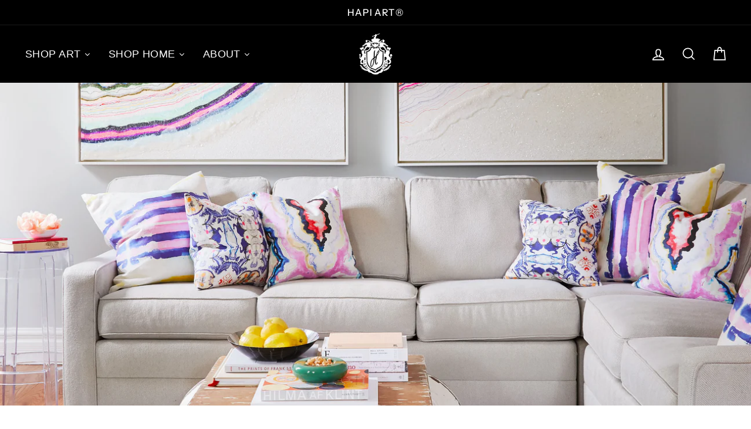

--- FILE ---
content_type: text/html; charset=utf-8
request_url: https://hapiart.com/collections/pillows/sophisticated
body_size: 75533
content:
<!doctype html>
<html data-template="collection.pillows" class="no-js" lang="en">
  <head>

               <script type='text/javascript'>var easylockdownLocationDisabled = true;</script> <script type='text/javascript' src='//hapiart.com/apps/easylockdown/easylockdown-1.0.8.min.js' data-no-instant></script> <script type='text/javascript'>if( typeof InstantClick == 'object' ) easylockdown.clearData();</script> <style type="text/css">#easylockdown-password-form{padding:30px 0;text-align:center}#easylockdown-wrapper,.easylockdown-form-holder{display:inline-block}#easylockdown-password{vertical-align:top;margin-bottom:16px;padding:8px 15px;line-height:1.2em;outline:0;box-shadow:none}#easylockdown-password-error{display:none;color:#fb8077;text-align:left}#easylockdown-password-error.easylockdown-error{border:1px solid #fb8077}#easylockdown-password-form-button:not(.easylockdown-native-styles){vertical-align:top;display:inline-block!important;height:auto!important;padding:8px 15px;background:#777;border-radius:3px;color:#fff!important;line-height:1.2em;text-decoration:none!important}.easylockdown-instantclick-fix,.easylockdown-item-selector{position:absolute;z-index:-999;display:none;height:0;width:0;font-size:0;line-height:0}.easylockdown-collection-item[data-eld-loc-can],.easylockdown-item-selector+*,.easylockdown-item[data-eld-loc-can]{display:none}.easylockdown404-content-container{padding:50px;text-align:center}.easylockdown404-title-holder .easylockdown-title-404{display:block;margin:0 0 1rem;font-size:2rem;line-height:2.5rem}</style> 
















<script type='text/javascript'>
  if( typeof easylockdown == 'object' ) {
    easylockdown.localeRootUrl = '';
    easylockdown.routerByLocation(); 

    easylockdown.onReady(function(e){
      easylockdown.hideAllLinks();
    });
  }
</script>

<style>
  #PageContainer:has(#easylockdown-password-form) .transition-body .main-content {
    display: none !important;
  }
</style>

    <meta name="facebook-domain-verification" content="wpzb79jerlucukm4c299e3weu24247">

    <meta charset="utf-8">
    <meta http-equiv="X-UA-Compatible" content="IE=edge,chrome=1">
    <meta name="viewport" content="width=device-width,initial-scale=1">
    <meta name="theme-color" content="#000000">
    <link rel="canonical" href="https://hapiart.com/collections/pillows/sophisticated">
    <link rel="canonical" href="https://hapiart.com/collections/pillows/sophisticated">
    <link rel="preconnect" href="https://cdn.shopify.com">
    <link rel="preconnect" href="https://fonts.shopifycdn.com">
    <link rel="dns-prefetch" href="https://productreviews.shopifycdn.com">
    <link rel="dns-prefetch" href="https://ajax.googleapis.com">
    <link rel="dns-prefetch" href="https://maps.googleapis.com">
    <link rel="dns-prefetch" href="https://maps.gstatic.com"><link rel="shortcut icon" href="//hapiart.com/cdn/shop/files/favicon_181b207e-cb80-428f-9226-1279ce5b54c4_32x32.jpg?v=1614330470" type="image/png"><title>Pillows
 &ndash; Tagged &quot;sophisticated&quot;&ndash; Hapi Art®️
</title>
<meta property="og:site_name" content="Hapi Art®️">
  <meta property="og:url" content="https://hapiart.com/collections/pillows/sophisticated">
  <meta property="og:title" content="Pillows">
  <meta property="og:type" content="website">
  <meta property="og:description" content="Indulge in the finest original art online—exclusive paintings and museum-quality prints crafted and shipped from the Hapi Art studio. Elevate Your Space with Art That Radiates Joy."><meta property="og:image" content="http://hapiart.com/cdn/shop/collections/hapi-art-pillow-header.01_1200x630.jpg?v=1609300412">
  <meta property="og:image:secure_url" content="https://hapiart.com/cdn/shop/collections/hapi-art-pillow-header.01_1200x630.jpg?v=1609300412">
  <meta name="twitter:site" content="@">
  <meta name="twitter:card" content="summary_large_image">
  <meta name="twitter:title" content="Pillows">
  <meta name="twitter:description" content="Indulge in the finest original art online—exclusive paintings and museum-quality prints crafted and shipped from the Hapi Art studio. Elevate Your Space with Art That Radiates Joy.">
<style data-shopify>@font-face {
  font-family: "Instrument Sans";
  font-weight: 500;
  font-style: normal;
  font-display: swap;
  src: url("//hapiart.com/cdn/fonts/instrument_sans/instrumentsans_n5.1ce463e1cc056566f977610764d93d4704464858.woff2") format("woff2"),
       url("//hapiart.com/cdn/fonts/instrument_sans/instrumentsans_n5.9079eb7bba230c9d8d8d3a7d101aa9d9f40b6d14.woff") format("woff");
}

  @font-face {
  font-family: "Instrument Sans";
  font-weight: 400;
  font-style: normal;
  font-display: swap;
  src: url("//hapiart.com/cdn/fonts/instrument_sans/instrumentsans_n4.db86542ae5e1596dbdb28c279ae6c2086c4c5bfa.woff2") format("woff2"),
       url("//hapiart.com/cdn/fonts/instrument_sans/instrumentsans_n4.510f1b081e58d08c30978f465518799851ef6d8b.woff") format("woff");
}

  @font-face {
  font-family: "Instrument Sans";
  font-weight: 500;
  font-style: normal;
  font-display: swap;
  src: url("//hapiart.com/cdn/fonts/instrument_sans/instrumentsans_n5.1ce463e1cc056566f977610764d93d4704464858.woff2") format("woff2"),
       url("//hapiart.com/cdn/fonts/instrument_sans/instrumentsans_n5.9079eb7bba230c9d8d8d3a7d101aa9d9f40b6d14.woff") format("woff");
}

  @font-face {
  font-family: "Instrument Sans";
  font-weight: 600;
  font-style: normal;
  font-display: swap;
  src: url("//hapiart.com/cdn/fonts/instrument_sans/instrumentsans_n6.27dc66245013a6f7f317d383a3cc9a0c347fb42d.woff2") format("woff2"),
       url("//hapiart.com/cdn/fonts/instrument_sans/instrumentsans_n6.1a71efbeeb140ec495af80aad612ad55e19e6d0e.woff") format("woff");
}

  @font-face {
  font-family: "Instrument Sans";
  font-weight: 400;
  font-style: italic;
  font-display: swap;
  src: url("//hapiart.com/cdn/fonts/instrument_sans/instrumentsans_i4.028d3c3cd8d085648c808ceb20cd2fd1eb3560e5.woff2") format("woff2"),
       url("//hapiart.com/cdn/fonts/instrument_sans/instrumentsans_i4.7e90d82df8dee29a99237cd19cc529d2206706a2.woff") format("woff");
}

  @font-face {
  font-family: "Instrument Sans";
  font-weight: 600;
  font-style: italic;
  font-display: swap;
  src: url("//hapiart.com/cdn/fonts/instrument_sans/instrumentsans_i6.ba8063f6adfa1e7ffe690cc5efa600a1e0a8ec32.woff2") format("woff2"),
       url("//hapiart.com/cdn/fonts/instrument_sans/instrumentsans_i6.a5bb29b76a0bb820ddaa9417675a5d0bafaa8c1f.woff") format("woff");
}

</style><link href="//hapiart.com/cdn/shop/t/44/assets/theme.css?v=11848648028086307601764172320" rel="stylesheet" type="text/css" media="all" />
<style data-shopify>:root {
    --typeHeaderPrimary: "Instrument Sans";
    --typeHeaderFallback: sans-serif;
    --typeHeaderSize: 32px;
    --typeHeaderWeight: 500;
    --typeHeaderLineHeight: 1.4;
    --typeHeaderSpacing: 0.025em;

    --typeBasePrimary:"Instrument Sans";
    --typeBaseFallback:sans-serif;
    --typeBaseSize: 13px;
    --typeBaseWeight: 400;
    --typeBaseSpacing: 0.0em;
    --typeBaseLineHeight: 1.6;

    --typeCollectionTitle: 18px;

    --iconWeight: 4px;
    --iconLinecaps: miter;

    
      --buttonRadius: 0px;
    

    --colorGridOverlayOpacity: 0.1;
  }
}</style><script>
      document.documentElement.className = document.documentElement.className.replace('no-js', 'js');

      window.theme = window.theme || {};
      theme.routes = {
        cart: "/cart",
        cartAdd: "/cart/add.js",
        cartChange: "/cart/change"
      };
      theme.strings = {
        soldOut: "Sold Out",
        unavailable: "Unavailable",
        stockLabel: "Only [count] items in stock!",
        willNotShipUntil: "Will not ship until [date]",
        willBeInStockAfter: "Will be in stock after [date]",
        waitingForStock: "Inventory on the way",
        savePrice: "Save [saved_amount]",
        cartEmpty: "Your bag is currently empty.",
        cartTermsConfirmation: "You must agree with the terms and conditions of sales to check out"
      };
      theme.settings = {
        dynamicVariantsEnable: true,
        dynamicVariantType: "dropdown",
        cartType: "page",
        moneyFormat: "${{amount}}",
        saveType: "dollar",
        recentlyViewedEnabled: false,
        predictiveSearch: true,
        predictiveSearchType: "product",
        inventoryThreshold: 0,
        quickView: false,
        themeName: 'Impulse',
        themeVersion: "3.4.0"
      };
    </script>

    <!-- starapps_scripts_start -->
    <!-- This code is automatically managed by StarApps Studio -->
    <!-- Please contact support@starapps.studio for any help -->
    <script type="application/json" sa-language-info="true" data-no-instant="true">{"current_language":"en", "default_language":"en"}</script>
    <!-- starapps_scripts_end -->
    <script>window.performance && window.performance.mark && window.performance.mark('shopify.content_for_header.start');</script><meta name="google-site-verification" content="gg9mpAlVPiBD1DsIHssY_aILHu04vau8Qx_p7ChiNs8">
<meta name="facebook-domain-verification" content="md4eaxd3fk9l9iin8sh1t9mmzdqasf">
<meta name="facebook-domain-verification" content="wpzb79jerlucukm4c299e3weu24247">
<meta name="facebook-domain-verification" content="70r42lbk5hwuy1ij84aaene57p3kjj">
<meta id="shopify-digital-wallet" name="shopify-digital-wallet" content="/41206907043/digital_wallets/dialog">
<meta name="shopify-checkout-api-token" content="7e845523cf551afab1e6b960ff30893d">
<meta id="in-context-paypal-metadata" data-shop-id="41206907043" data-venmo-supported="false" data-environment="production" data-locale="en_US" data-paypal-v4="true" data-currency="USD">
<link rel="alternate" type="application/atom+xml" title="Feed" href="/collections/pillows/sophisticated.atom" />
<link rel="alternate" type="application/json+oembed" href="https://hapiart.com/collections/pillows/sophisticated.oembed">
<script async="async" src="/checkouts/internal/preloads.js?locale=en-US"></script>
<link rel="preconnect" href="https://shop.app" crossorigin="anonymous">
<script async="async" src="https://shop.app/checkouts/internal/preloads.js?locale=en-US&shop_id=41206907043" crossorigin="anonymous"></script>
<script id="apple-pay-shop-capabilities" type="application/json">{"shopId":41206907043,"countryCode":"US","currencyCode":"USD","merchantCapabilities":["supports3DS"],"merchantId":"gid:\/\/shopify\/Shop\/41206907043","merchantName":"Hapi Art®️","requiredBillingContactFields":["postalAddress","email","phone"],"requiredShippingContactFields":["postalAddress","email","phone"],"shippingType":"shipping","supportedNetworks":["visa","masterCard","amex","discover","elo","jcb"],"total":{"type":"pending","label":"Hapi Art®️","amount":"1.00"},"shopifyPaymentsEnabled":true,"supportsSubscriptions":true}</script>
<script id="shopify-features" type="application/json">{"accessToken":"7e845523cf551afab1e6b960ff30893d","betas":["rich-media-storefront-analytics"],"domain":"hapiart.com","predictiveSearch":true,"shopId":41206907043,"locale":"en"}</script>
<script>var Shopify = Shopify || {};
Shopify.shop = "hapi-art-by-kristi-kohut.myshopify.com";
Shopify.locale = "en";
Shopify.currency = {"active":"USD","rate":"1.0"};
Shopify.country = "US";
Shopify.theme = {"name":"New Homepage (Manage Lock) W - Power Tools 2.0","id":141978796251,"schema_name":"Impulse","schema_version":"3.4.0","theme_store_id":null,"role":"main"};
Shopify.theme.handle = "null";
Shopify.theme.style = {"id":null,"handle":null};
Shopify.cdnHost = "hapiart.com/cdn";
Shopify.routes = Shopify.routes || {};
Shopify.routes.root = "/";</script>
<script type="module">!function(o){(o.Shopify=o.Shopify||{}).modules=!0}(window);</script>
<script>!function(o){function n(){var o=[];function n(){o.push(Array.prototype.slice.apply(arguments))}return n.q=o,n}var t=o.Shopify=o.Shopify||{};t.loadFeatures=n(),t.autoloadFeatures=n()}(window);</script>
<script>
  window.ShopifyPay = window.ShopifyPay || {};
  window.ShopifyPay.apiHost = "shop.app\/pay";
  window.ShopifyPay.redirectState = null;
</script>
<script id="shop-js-analytics" type="application/json">{"pageType":"collection"}</script>
<script defer="defer" async type="module" src="//hapiart.com/cdn/shopifycloud/shop-js/modules/v2/client.init-shop-cart-sync_C5BV16lS.en.esm.js"></script>
<script defer="defer" async type="module" src="//hapiart.com/cdn/shopifycloud/shop-js/modules/v2/chunk.common_CygWptCX.esm.js"></script>
<script type="module">
  await import("//hapiart.com/cdn/shopifycloud/shop-js/modules/v2/client.init-shop-cart-sync_C5BV16lS.en.esm.js");
await import("//hapiart.com/cdn/shopifycloud/shop-js/modules/v2/chunk.common_CygWptCX.esm.js");

  window.Shopify.SignInWithShop?.initShopCartSync?.({"fedCMEnabled":true,"windoidEnabled":true});

</script>
<script>
  window.Shopify = window.Shopify || {};
  if (!window.Shopify.featureAssets) window.Shopify.featureAssets = {};
  window.Shopify.featureAssets['shop-js'] = {"shop-cart-sync":["modules/v2/client.shop-cart-sync_ZFArdW7E.en.esm.js","modules/v2/chunk.common_CygWptCX.esm.js"],"init-fed-cm":["modules/v2/client.init-fed-cm_CmiC4vf6.en.esm.js","modules/v2/chunk.common_CygWptCX.esm.js"],"shop-button":["modules/v2/client.shop-button_tlx5R9nI.en.esm.js","modules/v2/chunk.common_CygWptCX.esm.js"],"shop-cash-offers":["modules/v2/client.shop-cash-offers_DOA2yAJr.en.esm.js","modules/v2/chunk.common_CygWptCX.esm.js","modules/v2/chunk.modal_D71HUcav.esm.js"],"init-windoid":["modules/v2/client.init-windoid_sURxWdc1.en.esm.js","modules/v2/chunk.common_CygWptCX.esm.js"],"shop-toast-manager":["modules/v2/client.shop-toast-manager_ClPi3nE9.en.esm.js","modules/v2/chunk.common_CygWptCX.esm.js"],"init-shop-email-lookup-coordinator":["modules/v2/client.init-shop-email-lookup-coordinator_B8hsDcYM.en.esm.js","modules/v2/chunk.common_CygWptCX.esm.js"],"init-shop-cart-sync":["modules/v2/client.init-shop-cart-sync_C5BV16lS.en.esm.js","modules/v2/chunk.common_CygWptCX.esm.js"],"avatar":["modules/v2/client.avatar_BTnouDA3.en.esm.js"],"pay-button":["modules/v2/client.pay-button_FdsNuTd3.en.esm.js","modules/v2/chunk.common_CygWptCX.esm.js"],"init-customer-accounts":["modules/v2/client.init-customer-accounts_DxDtT_ad.en.esm.js","modules/v2/client.shop-login-button_C5VAVYt1.en.esm.js","modules/v2/chunk.common_CygWptCX.esm.js","modules/v2/chunk.modal_D71HUcav.esm.js"],"init-shop-for-new-customer-accounts":["modules/v2/client.init-shop-for-new-customer-accounts_ChsxoAhi.en.esm.js","modules/v2/client.shop-login-button_C5VAVYt1.en.esm.js","modules/v2/chunk.common_CygWptCX.esm.js","modules/v2/chunk.modal_D71HUcav.esm.js"],"shop-login-button":["modules/v2/client.shop-login-button_C5VAVYt1.en.esm.js","modules/v2/chunk.common_CygWptCX.esm.js","modules/v2/chunk.modal_D71HUcav.esm.js"],"init-customer-accounts-sign-up":["modules/v2/client.init-customer-accounts-sign-up_CPSyQ0Tj.en.esm.js","modules/v2/client.shop-login-button_C5VAVYt1.en.esm.js","modules/v2/chunk.common_CygWptCX.esm.js","modules/v2/chunk.modal_D71HUcav.esm.js"],"shop-follow-button":["modules/v2/client.shop-follow-button_Cva4Ekp9.en.esm.js","modules/v2/chunk.common_CygWptCX.esm.js","modules/v2/chunk.modal_D71HUcav.esm.js"],"checkout-modal":["modules/v2/client.checkout-modal_BPM8l0SH.en.esm.js","modules/v2/chunk.common_CygWptCX.esm.js","modules/v2/chunk.modal_D71HUcav.esm.js"],"lead-capture":["modules/v2/client.lead-capture_Bi8yE_yS.en.esm.js","modules/v2/chunk.common_CygWptCX.esm.js","modules/v2/chunk.modal_D71HUcav.esm.js"],"shop-login":["modules/v2/client.shop-login_D6lNrXab.en.esm.js","modules/v2/chunk.common_CygWptCX.esm.js","modules/v2/chunk.modal_D71HUcav.esm.js"],"payment-terms":["modules/v2/client.payment-terms_CZxnsJam.en.esm.js","modules/v2/chunk.common_CygWptCX.esm.js","modules/v2/chunk.modal_D71HUcav.esm.js"]};
</script>
<script>(function() {
  var isLoaded = false;
  function asyncLoad() {
    if (isLoaded) return;
    isLoaded = true;
    var urls = ["https:\/\/aura-apps.com\/shoppable\/engine\/js\/addons\/shoppable_gallery\/shoppable_gallery.js?shop=hapi-art-by-kristi-kohut.myshopify.com","https:\/\/str.rise-ai.com\/?shop=hapi-art-by-kristi-kohut.myshopify.com","https:\/\/strn.rise-ai.com\/?shop=hapi-art-by-kristi-kohut.myshopify.com","https:\/\/aura-apps.com\/shoppable\/engine\/js\/addons\/shoppable_gallery\/shoppable_gallery.js?shop=hapi-art-by-kristi-kohut.myshopify.com","https:\/\/cdn.sesami.co\/shopify.js?shop=hapi-art-by-kristi-kohut.myshopify.com","https:\/\/cdn.calconic.com\/static\/js\/calconic.min.js?shop=hapi-art-by-kristi-kohut.myshopify.com","https:\/\/cdn.calconic.com\/static\/js\/calconic.cart.min.js?shop=hapi-art-by-kristi-kohut.myshopify.com","https:\/\/dr4qe3ddw9y32.cloudfront.net\/awin-shopify-integration-code.js?advertiserid=107764\u0026v=shopifyApp_1.1.7\u0026shop=hapi-art-by-kristi-kohut.myshopify.com","https:\/\/feed.omegacommerce.com\/js\/init.js?shop=hapi-art-by-kristi-kohut.myshopify.com","https:\/\/orderstatus.w3apps.co\/js\/orderlookup.js?shop=hapi-art-by-kristi-kohut.myshopify.com"];
    for (var i = 0; i < urls.length; i++) {
      var s = document.createElement('script');
      s.type = 'text/javascript';
      s.async = true;
      s.src = urls[i];
      var x = document.getElementsByTagName('script')[0];
      x.parentNode.insertBefore(s, x);
    }
  };
  if(window.attachEvent) {
    window.attachEvent('onload', asyncLoad);
  } else {
    window.addEventListener('load', asyncLoad, false);
  }
})();</script>
<script id="__st">var __st={"a":41206907043,"offset":-21600,"reqid":"3af3ee4a-c1ec-41a4-9382-3b9a76fdcada-1768816075","pageurl":"hapiart.com\/collections\/pillows\/sophisticated","u":"7c463cd32652","p":"collection","rtyp":"collection","rid":231084621987};</script>
<script>window.ShopifyPaypalV4VisibilityTracking = true;</script>
<script id="captcha-bootstrap">!function(){'use strict';const t='contact',e='account',n='new_comment',o=[[t,t],['blogs',n],['comments',n],[t,'customer']],c=[[e,'customer_login'],[e,'guest_login'],[e,'recover_customer_password'],[e,'create_customer']],r=t=>t.map((([t,e])=>`form[action*='/${t}']:not([data-nocaptcha='true']) input[name='form_type'][value='${e}']`)).join(','),a=t=>()=>t?[...document.querySelectorAll(t)].map((t=>t.form)):[];function s(){const t=[...o],e=r(t);return a(e)}const i='password',u='form_key',d=['recaptcha-v3-token','g-recaptcha-response','h-captcha-response',i],f=()=>{try{return window.sessionStorage}catch{return}},m='__shopify_v',_=t=>t.elements[u];function p(t,e,n=!1){try{const o=window.sessionStorage,c=JSON.parse(o.getItem(e)),{data:r}=function(t){const{data:e,action:n}=t;return t[m]||n?{data:e,action:n}:{data:t,action:n}}(c);for(const[e,n]of Object.entries(r))t.elements[e]&&(t.elements[e].value=n);n&&o.removeItem(e)}catch(o){console.error('form repopulation failed',{error:o})}}const l='form_type',E='cptcha';function T(t){t.dataset[E]=!0}const w=window,h=w.document,L='Shopify',v='ce_forms',y='captcha';let A=!1;((t,e)=>{const n=(g='f06e6c50-85a8-45c8-87d0-21a2b65856fe',I='https://cdn.shopify.com/shopifycloud/storefront-forms-hcaptcha/ce_storefront_forms_captcha_hcaptcha.v1.5.2.iife.js',D={infoText:'Protected by hCaptcha',privacyText:'Privacy',termsText:'Terms'},(t,e,n)=>{const o=w[L][v],c=o.bindForm;if(c)return c(t,g,e,D).then(n);var r;o.q.push([[t,g,e,D],n]),r=I,A||(h.body.append(Object.assign(h.createElement('script'),{id:'captcha-provider',async:!0,src:r})),A=!0)});var g,I,D;w[L]=w[L]||{},w[L][v]=w[L][v]||{},w[L][v].q=[],w[L][y]=w[L][y]||{},w[L][y].protect=function(t,e){n(t,void 0,e),T(t)},Object.freeze(w[L][y]),function(t,e,n,w,h,L){const[v,y,A,g]=function(t,e,n){const i=e?o:[],u=t?c:[],d=[...i,...u],f=r(d),m=r(i),_=r(d.filter((([t,e])=>n.includes(e))));return[a(f),a(m),a(_),s()]}(w,h,L),I=t=>{const e=t.target;return e instanceof HTMLFormElement?e:e&&e.form},D=t=>v().includes(t);t.addEventListener('submit',(t=>{const e=I(t);if(!e)return;const n=D(e)&&!e.dataset.hcaptchaBound&&!e.dataset.recaptchaBound,o=_(e),c=g().includes(e)&&(!o||!o.value);(n||c)&&t.preventDefault(),c&&!n&&(function(t){try{if(!f())return;!function(t){const e=f();if(!e)return;const n=_(t);if(!n)return;const o=n.value;o&&e.removeItem(o)}(t);const e=Array.from(Array(32),(()=>Math.random().toString(36)[2])).join('');!function(t,e){_(t)||t.append(Object.assign(document.createElement('input'),{type:'hidden',name:u})),t.elements[u].value=e}(t,e),function(t,e){const n=f();if(!n)return;const o=[...t.querySelectorAll(`input[type='${i}']`)].map((({name:t})=>t)),c=[...d,...o],r={};for(const[a,s]of new FormData(t).entries())c.includes(a)||(r[a]=s);n.setItem(e,JSON.stringify({[m]:1,action:t.action,data:r}))}(t,e)}catch(e){console.error('failed to persist form',e)}}(e),e.submit())}));const S=(t,e)=>{t&&!t.dataset[E]&&(n(t,e.some((e=>e===t))),T(t))};for(const o of['focusin','change'])t.addEventListener(o,(t=>{const e=I(t);D(e)&&S(e,y())}));const B=e.get('form_key'),M=e.get(l),P=B&&M;t.addEventListener('DOMContentLoaded',(()=>{const t=y();if(P)for(const e of t)e.elements[l].value===M&&p(e,B);[...new Set([...A(),...v().filter((t=>'true'===t.dataset.shopifyCaptcha))])].forEach((e=>S(e,t)))}))}(h,new URLSearchParams(w.location.search),n,t,e,['guest_login'])})(!0,!0)}();</script>
<script integrity="sha256-4kQ18oKyAcykRKYeNunJcIwy7WH5gtpwJnB7kiuLZ1E=" data-source-attribution="shopify.loadfeatures" defer="defer" src="//hapiart.com/cdn/shopifycloud/storefront/assets/storefront/load_feature-a0a9edcb.js" crossorigin="anonymous"></script>
<script crossorigin="anonymous" defer="defer" src="//hapiart.com/cdn/shopifycloud/storefront/assets/shopify_pay/storefront-65b4c6d7.js?v=20250812"></script>
<script data-source-attribution="shopify.dynamic_checkout.dynamic.init">var Shopify=Shopify||{};Shopify.PaymentButton=Shopify.PaymentButton||{isStorefrontPortableWallets:!0,init:function(){window.Shopify.PaymentButton.init=function(){};var t=document.createElement("script");t.src="https://hapiart.com/cdn/shopifycloud/portable-wallets/latest/portable-wallets.en.js",t.type="module",document.head.appendChild(t)}};
</script>
<script data-source-attribution="shopify.dynamic_checkout.buyer_consent">
  function portableWalletsHideBuyerConsent(e){var t=document.getElementById("shopify-buyer-consent"),n=document.getElementById("shopify-subscription-policy-button");t&&n&&(t.classList.add("hidden"),t.setAttribute("aria-hidden","true"),n.removeEventListener("click",e))}function portableWalletsShowBuyerConsent(e){var t=document.getElementById("shopify-buyer-consent"),n=document.getElementById("shopify-subscription-policy-button");t&&n&&(t.classList.remove("hidden"),t.removeAttribute("aria-hidden"),n.addEventListener("click",e))}window.Shopify?.PaymentButton&&(window.Shopify.PaymentButton.hideBuyerConsent=portableWalletsHideBuyerConsent,window.Shopify.PaymentButton.showBuyerConsent=portableWalletsShowBuyerConsent);
</script>
<script data-source-attribution="shopify.dynamic_checkout.cart.bootstrap">document.addEventListener("DOMContentLoaded",(function(){function t(){return document.querySelector("shopify-accelerated-checkout-cart, shopify-accelerated-checkout")}if(t())Shopify.PaymentButton.init();else{new MutationObserver((function(e,n){t()&&(Shopify.PaymentButton.init(),n.disconnect())})).observe(document.body,{childList:!0,subtree:!0})}}));
</script>
<link id="shopify-accelerated-checkout-styles" rel="stylesheet" media="screen" href="https://hapiart.com/cdn/shopifycloud/portable-wallets/latest/accelerated-checkout-backwards-compat.css" crossorigin="anonymous">
<style id="shopify-accelerated-checkout-cart">
        #shopify-buyer-consent {
  margin-top: 1em;
  display: inline-block;
  width: 100%;
}

#shopify-buyer-consent.hidden {
  display: none;
}

#shopify-subscription-policy-button {
  background: none;
  border: none;
  padding: 0;
  text-decoration: underline;
  font-size: inherit;
  cursor: pointer;
}

#shopify-subscription-policy-button::before {
  box-shadow: none;
}

      </style>

<script>window.performance && window.performance.mark && window.performance.mark('shopify.content_for_header.end');</script>

    <script src="//hapiart.com/cdn/shop/t/44/assets/vendor-scripts-v7.js" defer="defer"></script><link
        rel="preload"
        as="style"
        href="//hapiart.com/cdn/shop/t/44/assets/currency-flags.css?v=75482696549506390791715650017"
        onload="this.onload=null;this.rel='stylesheet'"
      >
      <noscript><link rel="stylesheet" href="//hapiart.com/cdn/shop/t/44/assets/currency-flags.css?v=75482696549506390791715650017"></noscript><script src="//hapiart.com/cdn/shop/t/44/assets/theme.js?v=183831833751458066161764114539" defer="defer"></script><script
      src="https://code.jquery.com/jquery-3.5.1.min.js"
      integrity="sha256-9/aliU8dGd2tb6OSsuzixeV4y/faTqgFtohetphbbj0="
      crossorigin="anonymous"
    ></script>

    <script src="https://www.dwin1.com/19038.js" type="text/javascript" defer="defer"></script>

    

    <link id="variable-products-load-css" rel="stylesheet" href="//hapiart.com/cdn/shop/t/44/assets/variable-products-load.scss?v=62672761047438987861715650070" />
  <link rel="stylesheet" href="//hapiart.com/cdn/shop/t/44/assets/variable-products.scss?v=10651535360446295231715650070" /><script src="//hapiart.com/cdn/shop/t/44/assets/variable-products.js?v=179511138703417049171715650016" type="text/javascript" defer></script>

    <script> window.sd__PreorderUniqueData ={"preorderSetting":{"pre_badges":"No","force_preorder":null,"badge_text":"Pre-Order","badge_bk":"FF1919","badge_color":"ffffff","badgeShape":"Rectangle","badgePosition":"top_right","badge_text_size":"11","animateclass":"hvr-no","global_preorderlimit":"","button_text":"PRE-ORDER","button_message":"AVAILABLE SOON","nopreordermessage":"No Pre-Order for this product","mode":"hover","position":"tooltip-bottom","button_color":"#000000","button_text_color":"#FFFFFF","button_text_size":"14px","button_font_weight":"600","button_width":"100%","button_top_margin":"5px","button_radius":"0px","tooltip_bkcolor":"#000000","tooltip_opt":"No","tooltip_textcolor":"#FFFFFF","custom_note":"Pre-order Product","custom_note_label":"Note","qty_limit":"","qty_check":"No","error_customer_msg":"Sorry..!! This much quantity is not available. You can avail maximum <PROQTY>","enable_country":"","location_enable":"No","error_message_geo":"Sorry !!! No Pre-Order available at this location.","mandatory_for_customers":"No","customer_delivery_date_feature":"No","customer_delivery_time_feature":"No","customer_delivery_label":"Schedule Delivery"},"developerSetting":{"formselector":"form.product-single__form","buttonselector":"button.add-to-cart","variantselector1":".product__variant, select:not(.selectoption_id,.product-form__quantity, .delivery_time, #product-quantity-select), .single-option-selector, input[name=\"Size\"], .ProductForm__Variants .ProductForm__Option input[type=\"radio\"], .variant-group input[type=\"radio\"], .swatch input[type=\"radio\"]","variantselector2":"input[name=\"quantity\"]","variantselector3":"","tags_badges":"","badges_allpages":"","badges_allpages_hide_attr":"","checkoutattr":"input[name=\"checkout\"], button[name=\"checkout\"]","subtotalclass":".grid--full.cart__row--table","partialtext":"50% deposit due now:","remainingtext":"Balance due before shipment:","drawerbuttonattr":"#drawer input[name=\"checkout\"], #drawer button[name=\"checkout\"], .Drawer button[name=\"checkout\"]","drawersubtotal":"","drawerevents":".sd_preorder, header a[href=\"\/cart\"]","remainingenable":"Yes"},"generalSetting":{"counter_theme":"sd_counter1","comingsoontext":"Coming Soon","notify_autosent":"no_disable","coupon_option":"No","account_coupon":"No","auto_coupon":"No","shipping1":"No","shipping2":"No","tax_1":"No","tax_2":"No","com_badges":null,"com_badge_text":"Coming-Soon","com_badge_bk":"FF1919","com_badge_color":"ffff","com_badge_text_size":"11px","comBadgeShape":"Rectangle","comBadgePosition":"top_right","enable_favicon":"No","favbgcolor":"FFFFFF","favtxtcolor":"FFFFFF","preorder_mode":"mode1","global_preorderlimit":"","mixed_cart":"No","mixed_cart_mode":"inline","mixed_cart_heading":"Warning: you have split-payment and full-payment products in your cart","mixed_cart_content":"Shipment of your in-stock items may be delayed until your pre-order item is ready for shipping.","counter_days":"Days","counter_hours":"Hours","counter_minutes":"Minutes","counter_seconds":"Seconds"},"notifySetting":{"enablenotify":"No","notify_type":"slide","notifylinktext":"Notify me","sd_notifybuttontext":"Notify me","notifylinktextcolor":"000","notifylink_bkcolor":"fff","notify_textalign":"left","notify_link_txtsize":"14","notify_link_deco":"underline","notify_link_weight":"normal","en_inject":"No","selectinject":"Inject after","injectevent":"CLASS","injectvalue":"sd-advanced-preorder"},"partialSettings":{"payment_type_text":"How would you like to pay?","full_partial":"No","fullpay_text":"Pay Full Amount","partialpay_text":"Pay 50% Deposit","cart_total":"No","total_text":"Partial Cart","checkout_text":"CHECKOUT WITH 50% DEPOSIT:","note_checkout1":"50% deposit payment (check your account page in store for balance payment)","note_checkout2":"Final 50% payment","full_note_checkout":"Full Payment of split-payment product","partial_cart":"No","partial_msg_txt":null,"account_login":"optional","fullpay_message_text":"Full payment due now:","partialpay_message_text":"50% due now:","fullpaybtntext":"Pay Full Amount","partialpaybtntext":"ADD TO CART","par_badges":"No","par_badge_text":"Partial-Order","par_badge_bk":"FF1919","par_badge_color":"ffff","par_badge_text_size":"11px","enabletimer":"No","timermsg":"Hurry Up !!","timertextcolor":"000","timerbkg":"ddd","timeralign":"left","timertextweight":"normal","timer":"25","timer_border":"none","timerborderpx":"1","timerbordercolor":"000","custom_priceonoff":"No","custom_paytext":"Custom Price"},"AccountPageSetting":{"float_button":"No"},"app":{"appenable":"Yes","memberplan":"premium","status_activation":"active","p_status_activation":null,"advanced_premium":null,"today_date_time":"2026-01-19","today_time":"03:47"}} </script>
		
    <!-- CPC -->
    <script src="https://ajax.googleapis.com/ajax/libs/jquery/3.5.1/jquery.min.js"></script>
    <!-- CPC -->
    <script src="https://calcapi.printgrid.io/shopify/calculator.js"></script>

    





    
  <link href="//hapiart.com/cdn/shop/t/44/assets/filter-menu.css?v=145651902698282232911715650071" rel="stylesheet" type="text/css" media="all" />
<script src="//hapiart.com/cdn/shop/t/44/assets/filter-menu.js?v=121436412604812436471715650017" type="text/javascript"></script>





<!-- BEGIN app block: shopify://apps/aaa-custom-form-builder-app/blocks/aaa-formbuilder/a9d83d51-eeab-4f84-a43c-3a25e8368401 --><input type="hidden" name="aaaformbuilder_customer_logged_id" value="" id="aaaformbuilder_customer_logged_id"><input type="hidden" name="page_handle" class="get_current_page_handle" value=""><input type="hidden" name="aaaformbuilder_customer_logged_id" value="" id="aaaformbuilder_customer_logged_id">
<input type="hidden" id="656565115116111114101" data-customer-id="" data-customer-email="" data-customer-name=" "/>

<script type="text/javascript" async src="https://shopifycdn.aaawebstore.com/formbuilder/appfiles/aaa_form_builder_script_minify_v1.js?shop=hapi-art-by-kristi-kohut.myshopify.com"></script>
<!-- END app block --><!-- BEGIN app block: shopify://apps/klaviyo-email-marketing-sms/blocks/klaviyo-onsite-embed/2632fe16-c075-4321-a88b-50b567f42507 -->












  <script async src="https://static.klaviyo.com/onsite/js/V2qycQ/klaviyo.js?company_id=V2qycQ"></script>
  <script>!function(){if(!window.klaviyo){window._klOnsite=window._klOnsite||[];try{window.klaviyo=new Proxy({},{get:function(n,i){return"push"===i?function(){var n;(n=window._klOnsite).push.apply(n,arguments)}:function(){for(var n=arguments.length,o=new Array(n),w=0;w<n;w++)o[w]=arguments[w];var t="function"==typeof o[o.length-1]?o.pop():void 0,e=new Promise((function(n){window._klOnsite.push([i].concat(o,[function(i){t&&t(i),n(i)}]))}));return e}}})}catch(n){window.klaviyo=window.klaviyo||[],window.klaviyo.push=function(){var n;(n=window._klOnsite).push.apply(n,arguments)}}}}();</script>

  




  <script>
    window.klaviyoReviewsProductDesignMode = false
  </script>







<!-- END app block --><!-- BEGIN app block: shopify://apps/pagefly-page-builder/blocks/app-embed/83e179f7-59a0-4589-8c66-c0dddf959200 -->

<!-- BEGIN app snippet: pagefly-cro-ab-testing-main -->







<script>
  ;(function () {
    const url = new URL(window.location)
    const viewParam = url.searchParams.get('view')
    if (viewParam && viewParam.includes('variant-pf-')) {
      url.searchParams.set('pf_v', viewParam)
      url.searchParams.delete('view')
      window.history.replaceState({}, '', url)
    }
  })()
</script>



<script type='module'>
  
  window.PAGEFLY_CRO = window.PAGEFLY_CRO || {}

  window.PAGEFLY_CRO['data_debug'] = {
    original_template_suffix: "pillows",
    allow_ab_test: false,
    ab_test_start_time: 0,
    ab_test_end_time: 0,
    today_date_time: 1768816076000,
  }
  window.PAGEFLY_CRO['GA4'] = { enabled: false}
</script>

<!-- END app snippet -->








  <script src='https://cdn.shopify.com/extensions/019bb4f9-aed6-78a3-be91-e9d44663e6bf/pagefly-page-builder-215/assets/pagefly-helper.js' defer='defer'></script>

  <script src='https://cdn.shopify.com/extensions/019bb4f9-aed6-78a3-be91-e9d44663e6bf/pagefly-page-builder-215/assets/pagefly-general-helper.js' defer='defer'></script>

  <script src='https://cdn.shopify.com/extensions/019bb4f9-aed6-78a3-be91-e9d44663e6bf/pagefly-page-builder-215/assets/pagefly-snap-slider.js' defer='defer'></script>

  <script src='https://cdn.shopify.com/extensions/019bb4f9-aed6-78a3-be91-e9d44663e6bf/pagefly-page-builder-215/assets/pagefly-slideshow-v3.js' defer='defer'></script>

  <script src='https://cdn.shopify.com/extensions/019bb4f9-aed6-78a3-be91-e9d44663e6bf/pagefly-page-builder-215/assets/pagefly-slideshow-v4.js' defer='defer'></script>

  <script src='https://cdn.shopify.com/extensions/019bb4f9-aed6-78a3-be91-e9d44663e6bf/pagefly-page-builder-215/assets/pagefly-glider.js' defer='defer'></script>

  <script src='https://cdn.shopify.com/extensions/019bb4f9-aed6-78a3-be91-e9d44663e6bf/pagefly-page-builder-215/assets/pagefly-slideshow-v1-v2.js' defer='defer'></script>

  <script src='https://cdn.shopify.com/extensions/019bb4f9-aed6-78a3-be91-e9d44663e6bf/pagefly-page-builder-215/assets/pagefly-product-media.js' defer='defer'></script>

  <script src='https://cdn.shopify.com/extensions/019bb4f9-aed6-78a3-be91-e9d44663e6bf/pagefly-page-builder-215/assets/pagefly-product.js' defer='defer'></script>


<script id='pagefly-helper-data' type='application/json'>
  {
    "page_optimization": {
      "assets_prefetching": false
    },
    "elements_asset_mapper": {
      "Accordion": "https://cdn.shopify.com/extensions/019bb4f9-aed6-78a3-be91-e9d44663e6bf/pagefly-page-builder-215/assets/pagefly-accordion.js",
      "Accordion3": "https://cdn.shopify.com/extensions/019bb4f9-aed6-78a3-be91-e9d44663e6bf/pagefly-page-builder-215/assets/pagefly-accordion3.js",
      "CountDown": "https://cdn.shopify.com/extensions/019bb4f9-aed6-78a3-be91-e9d44663e6bf/pagefly-page-builder-215/assets/pagefly-countdown.js",
      "GMap1": "https://cdn.shopify.com/extensions/019bb4f9-aed6-78a3-be91-e9d44663e6bf/pagefly-page-builder-215/assets/pagefly-gmap.js",
      "GMap2": "https://cdn.shopify.com/extensions/019bb4f9-aed6-78a3-be91-e9d44663e6bf/pagefly-page-builder-215/assets/pagefly-gmap.js",
      "GMapBasicV2": "https://cdn.shopify.com/extensions/019bb4f9-aed6-78a3-be91-e9d44663e6bf/pagefly-page-builder-215/assets/pagefly-gmap.js",
      "GMapAdvancedV2": "https://cdn.shopify.com/extensions/019bb4f9-aed6-78a3-be91-e9d44663e6bf/pagefly-page-builder-215/assets/pagefly-gmap.js",
      "HTML.Video": "https://cdn.shopify.com/extensions/019bb4f9-aed6-78a3-be91-e9d44663e6bf/pagefly-page-builder-215/assets/pagefly-htmlvideo.js",
      "HTML.Video2": "https://cdn.shopify.com/extensions/019bb4f9-aed6-78a3-be91-e9d44663e6bf/pagefly-page-builder-215/assets/pagefly-htmlvideo2.js",
      "HTML.Video3": "https://cdn.shopify.com/extensions/019bb4f9-aed6-78a3-be91-e9d44663e6bf/pagefly-page-builder-215/assets/pagefly-htmlvideo2.js",
      "BackgroundVideo": "https://cdn.shopify.com/extensions/019bb4f9-aed6-78a3-be91-e9d44663e6bf/pagefly-page-builder-215/assets/pagefly-htmlvideo2.js",
      "Instagram": "https://cdn.shopify.com/extensions/019bb4f9-aed6-78a3-be91-e9d44663e6bf/pagefly-page-builder-215/assets/pagefly-instagram.js",
      "Instagram2": "https://cdn.shopify.com/extensions/019bb4f9-aed6-78a3-be91-e9d44663e6bf/pagefly-page-builder-215/assets/pagefly-instagram.js",
      "Insta3": "https://cdn.shopify.com/extensions/019bb4f9-aed6-78a3-be91-e9d44663e6bf/pagefly-page-builder-215/assets/pagefly-instagram3.js",
      "Tabs": "https://cdn.shopify.com/extensions/019bb4f9-aed6-78a3-be91-e9d44663e6bf/pagefly-page-builder-215/assets/pagefly-tab.js",
      "Tabs3": "https://cdn.shopify.com/extensions/019bb4f9-aed6-78a3-be91-e9d44663e6bf/pagefly-page-builder-215/assets/pagefly-tab3.js",
      "ProductBox": "https://cdn.shopify.com/extensions/019bb4f9-aed6-78a3-be91-e9d44663e6bf/pagefly-page-builder-215/assets/pagefly-cart.js",
      "FBPageBox2": "https://cdn.shopify.com/extensions/019bb4f9-aed6-78a3-be91-e9d44663e6bf/pagefly-page-builder-215/assets/pagefly-facebook.js",
      "FBLikeButton2": "https://cdn.shopify.com/extensions/019bb4f9-aed6-78a3-be91-e9d44663e6bf/pagefly-page-builder-215/assets/pagefly-facebook.js",
      "TwitterFeed2": "https://cdn.shopify.com/extensions/019bb4f9-aed6-78a3-be91-e9d44663e6bf/pagefly-page-builder-215/assets/pagefly-twitter.js",
      "Paragraph4": "https://cdn.shopify.com/extensions/019bb4f9-aed6-78a3-be91-e9d44663e6bf/pagefly-page-builder-215/assets/pagefly-paragraph4.js",

      "AliReviews": "https://cdn.shopify.com/extensions/019bb4f9-aed6-78a3-be91-e9d44663e6bf/pagefly-page-builder-215/assets/pagefly-3rd-elements.js",
      "BackInStock": "https://cdn.shopify.com/extensions/019bb4f9-aed6-78a3-be91-e9d44663e6bf/pagefly-page-builder-215/assets/pagefly-3rd-elements.js",
      "GloboBackInStock": "https://cdn.shopify.com/extensions/019bb4f9-aed6-78a3-be91-e9d44663e6bf/pagefly-page-builder-215/assets/pagefly-3rd-elements.js",
      "GrowaveWishlist": "https://cdn.shopify.com/extensions/019bb4f9-aed6-78a3-be91-e9d44663e6bf/pagefly-page-builder-215/assets/pagefly-3rd-elements.js",
      "InfiniteOptionsShopPad": "https://cdn.shopify.com/extensions/019bb4f9-aed6-78a3-be91-e9d44663e6bf/pagefly-page-builder-215/assets/pagefly-3rd-elements.js",
      "InkybayProductPersonalizer": "https://cdn.shopify.com/extensions/019bb4f9-aed6-78a3-be91-e9d44663e6bf/pagefly-page-builder-215/assets/pagefly-3rd-elements.js",
      "LimeSpot": "https://cdn.shopify.com/extensions/019bb4f9-aed6-78a3-be91-e9d44663e6bf/pagefly-page-builder-215/assets/pagefly-3rd-elements.js",
      "Loox": "https://cdn.shopify.com/extensions/019bb4f9-aed6-78a3-be91-e9d44663e6bf/pagefly-page-builder-215/assets/pagefly-3rd-elements.js",
      "Opinew": "https://cdn.shopify.com/extensions/019bb4f9-aed6-78a3-be91-e9d44663e6bf/pagefly-page-builder-215/assets/pagefly-3rd-elements.js",
      "Powr": "https://cdn.shopify.com/extensions/019bb4f9-aed6-78a3-be91-e9d44663e6bf/pagefly-page-builder-215/assets/pagefly-3rd-elements.js",
      "ProductReviews": "https://cdn.shopify.com/extensions/019bb4f9-aed6-78a3-be91-e9d44663e6bf/pagefly-page-builder-215/assets/pagefly-3rd-elements.js",
      "PushOwl": "https://cdn.shopify.com/extensions/019bb4f9-aed6-78a3-be91-e9d44663e6bf/pagefly-page-builder-215/assets/pagefly-3rd-elements.js",
      "ReCharge": "https://cdn.shopify.com/extensions/019bb4f9-aed6-78a3-be91-e9d44663e6bf/pagefly-page-builder-215/assets/pagefly-3rd-elements.js",
      "Rivyo": "https://cdn.shopify.com/extensions/019bb4f9-aed6-78a3-be91-e9d44663e6bf/pagefly-page-builder-215/assets/pagefly-3rd-elements.js",
      "TrackingMore": "https://cdn.shopify.com/extensions/019bb4f9-aed6-78a3-be91-e9d44663e6bf/pagefly-page-builder-215/assets/pagefly-3rd-elements.js",
      "Vitals": "https://cdn.shopify.com/extensions/019bb4f9-aed6-78a3-be91-e9d44663e6bf/pagefly-page-builder-215/assets/pagefly-3rd-elements.js",
      "Wiser": "https://cdn.shopify.com/extensions/019bb4f9-aed6-78a3-be91-e9d44663e6bf/pagefly-page-builder-215/assets/pagefly-3rd-elements.js"
    },
    "custom_elements_mapper": {
      "pf-click-action-element": "https://cdn.shopify.com/extensions/019bb4f9-aed6-78a3-be91-e9d44663e6bf/pagefly-page-builder-215/assets/pagefly-click-action-element.js",
      "pf-dialog-element": "https://cdn.shopify.com/extensions/019bb4f9-aed6-78a3-be91-e9d44663e6bf/pagefly-page-builder-215/assets/pagefly-dialog-element.js"
    }
  }
</script>


<!-- END app block --><link href="https://monorail-edge.shopifysvc.com" rel="dns-prefetch">
<script>(function(){if ("sendBeacon" in navigator && "performance" in window) {try {var session_token_from_headers = performance.getEntriesByType('navigation')[0].serverTiming.find(x => x.name == '_s').description;} catch {var session_token_from_headers = undefined;}var session_cookie_matches = document.cookie.match(/_shopify_s=([^;]*)/);var session_token_from_cookie = session_cookie_matches && session_cookie_matches.length === 2 ? session_cookie_matches[1] : "";var session_token = session_token_from_headers || session_token_from_cookie || "";function handle_abandonment_event(e) {var entries = performance.getEntries().filter(function(entry) {return /monorail-edge.shopifysvc.com/.test(entry.name);});if (!window.abandonment_tracked && entries.length === 0) {window.abandonment_tracked = true;var currentMs = Date.now();var navigation_start = performance.timing.navigationStart;var payload = {shop_id: 41206907043,url: window.location.href,navigation_start,duration: currentMs - navigation_start,session_token,page_type: "collection"};window.navigator.sendBeacon("https://monorail-edge.shopifysvc.com/v1/produce", JSON.stringify({schema_id: "online_store_buyer_site_abandonment/1.1",payload: payload,metadata: {event_created_at_ms: currentMs,event_sent_at_ms: currentMs}}));}}window.addEventListener('pagehide', handle_abandonment_event);}}());</script>
<script id="web-pixels-manager-setup">(function e(e,d,r,n,o){if(void 0===o&&(o={}),!Boolean(null===(a=null===(i=window.Shopify)||void 0===i?void 0:i.analytics)||void 0===a?void 0:a.replayQueue)){var i,a;window.Shopify=window.Shopify||{};var t=window.Shopify;t.analytics=t.analytics||{};var s=t.analytics;s.replayQueue=[],s.publish=function(e,d,r){return s.replayQueue.push([e,d,r]),!0};try{self.performance.mark("wpm:start")}catch(e){}var l=function(){var e={modern:/Edge?\/(1{2}[4-9]|1[2-9]\d|[2-9]\d{2}|\d{4,})\.\d+(\.\d+|)|Firefox\/(1{2}[4-9]|1[2-9]\d|[2-9]\d{2}|\d{4,})\.\d+(\.\d+|)|Chrom(ium|e)\/(9{2}|\d{3,})\.\d+(\.\d+|)|(Maci|X1{2}).+ Version\/(15\.\d+|(1[6-9]|[2-9]\d|\d{3,})\.\d+)([,.]\d+|)( \(\w+\)|)( Mobile\/\w+|) Safari\/|Chrome.+OPR\/(9{2}|\d{3,})\.\d+\.\d+|(CPU[ +]OS|iPhone[ +]OS|CPU[ +]iPhone|CPU IPhone OS|CPU iPad OS)[ +]+(15[._]\d+|(1[6-9]|[2-9]\d|\d{3,})[._]\d+)([._]\d+|)|Android:?[ /-](13[3-9]|1[4-9]\d|[2-9]\d{2}|\d{4,})(\.\d+|)(\.\d+|)|Android.+Firefox\/(13[5-9]|1[4-9]\d|[2-9]\d{2}|\d{4,})\.\d+(\.\d+|)|Android.+Chrom(ium|e)\/(13[3-9]|1[4-9]\d|[2-9]\d{2}|\d{4,})\.\d+(\.\d+|)|SamsungBrowser\/([2-9]\d|\d{3,})\.\d+/,legacy:/Edge?\/(1[6-9]|[2-9]\d|\d{3,})\.\d+(\.\d+|)|Firefox\/(5[4-9]|[6-9]\d|\d{3,})\.\d+(\.\d+|)|Chrom(ium|e)\/(5[1-9]|[6-9]\d|\d{3,})\.\d+(\.\d+|)([\d.]+$|.*Safari\/(?![\d.]+ Edge\/[\d.]+$))|(Maci|X1{2}).+ Version\/(10\.\d+|(1[1-9]|[2-9]\d|\d{3,})\.\d+)([,.]\d+|)( \(\w+\)|)( Mobile\/\w+|) Safari\/|Chrome.+OPR\/(3[89]|[4-9]\d|\d{3,})\.\d+\.\d+|(CPU[ +]OS|iPhone[ +]OS|CPU[ +]iPhone|CPU IPhone OS|CPU iPad OS)[ +]+(10[._]\d+|(1[1-9]|[2-9]\d|\d{3,})[._]\d+)([._]\d+|)|Android:?[ /-](13[3-9]|1[4-9]\d|[2-9]\d{2}|\d{4,})(\.\d+|)(\.\d+|)|Mobile Safari.+OPR\/([89]\d|\d{3,})\.\d+\.\d+|Android.+Firefox\/(13[5-9]|1[4-9]\d|[2-9]\d{2}|\d{4,})\.\d+(\.\d+|)|Android.+Chrom(ium|e)\/(13[3-9]|1[4-9]\d|[2-9]\d{2}|\d{4,})\.\d+(\.\d+|)|Android.+(UC? ?Browser|UCWEB|U3)[ /]?(15\.([5-9]|\d{2,})|(1[6-9]|[2-9]\d|\d{3,})\.\d+)\.\d+|SamsungBrowser\/(5\.\d+|([6-9]|\d{2,})\.\d+)|Android.+MQ{2}Browser\/(14(\.(9|\d{2,})|)|(1[5-9]|[2-9]\d|\d{3,})(\.\d+|))(\.\d+|)|K[Aa][Ii]OS\/(3\.\d+|([4-9]|\d{2,})\.\d+)(\.\d+|)/},d=e.modern,r=e.legacy,n=navigator.userAgent;return n.match(d)?"modern":n.match(r)?"legacy":"unknown"}(),u="modern"===l?"modern":"legacy",c=(null!=n?n:{modern:"",legacy:""})[u],f=function(e){return[e.baseUrl,"/wpm","/b",e.hashVersion,"modern"===e.buildTarget?"m":"l",".js"].join("")}({baseUrl:d,hashVersion:r,buildTarget:u}),m=function(e){var d=e.version,r=e.bundleTarget,n=e.surface,o=e.pageUrl,i=e.monorailEndpoint;return{emit:function(e){var a=e.status,t=e.errorMsg,s=(new Date).getTime(),l=JSON.stringify({metadata:{event_sent_at_ms:s},events:[{schema_id:"web_pixels_manager_load/3.1",payload:{version:d,bundle_target:r,page_url:o,status:a,surface:n,error_msg:t},metadata:{event_created_at_ms:s}}]});if(!i)return console&&console.warn&&console.warn("[Web Pixels Manager] No Monorail endpoint provided, skipping logging."),!1;try{return self.navigator.sendBeacon.bind(self.navigator)(i,l)}catch(e){}var u=new XMLHttpRequest;try{return u.open("POST",i,!0),u.setRequestHeader("Content-Type","text/plain"),u.send(l),!0}catch(e){return console&&console.warn&&console.warn("[Web Pixels Manager] Got an unhandled error while logging to Monorail."),!1}}}}({version:r,bundleTarget:l,surface:e.surface,pageUrl:self.location.href,monorailEndpoint:e.monorailEndpoint});try{o.browserTarget=l,function(e){var d=e.src,r=e.async,n=void 0===r||r,o=e.onload,i=e.onerror,a=e.sri,t=e.scriptDataAttributes,s=void 0===t?{}:t,l=document.createElement("script"),u=document.querySelector("head"),c=document.querySelector("body");if(l.async=n,l.src=d,a&&(l.integrity=a,l.crossOrigin="anonymous"),s)for(var f in s)if(Object.prototype.hasOwnProperty.call(s,f))try{l.dataset[f]=s[f]}catch(e){}if(o&&l.addEventListener("load",o),i&&l.addEventListener("error",i),u)u.appendChild(l);else{if(!c)throw new Error("Did not find a head or body element to append the script");c.appendChild(l)}}({src:f,async:!0,onload:function(){if(!function(){var e,d;return Boolean(null===(d=null===(e=window.Shopify)||void 0===e?void 0:e.analytics)||void 0===d?void 0:d.initialized)}()){var d=window.webPixelsManager.init(e)||void 0;if(d){var r=window.Shopify.analytics;r.replayQueue.forEach((function(e){var r=e[0],n=e[1],o=e[2];d.publishCustomEvent(r,n,o)})),r.replayQueue=[],r.publish=d.publishCustomEvent,r.visitor=d.visitor,r.initialized=!0}}},onerror:function(){return m.emit({status:"failed",errorMsg:"".concat(f," has failed to load")})},sri:function(e){var d=/^sha384-[A-Za-z0-9+/=]+$/;return"string"==typeof e&&d.test(e)}(c)?c:"",scriptDataAttributes:o}),m.emit({status:"loading"})}catch(e){m.emit({status:"failed",errorMsg:(null==e?void 0:e.message)||"Unknown error"})}}})({shopId: 41206907043,storefrontBaseUrl: "https://hapiart.com",extensionsBaseUrl: "https://extensions.shopifycdn.com/cdn/shopifycloud/web-pixels-manager",monorailEndpoint: "https://monorail-edge.shopifysvc.com/unstable/produce_batch",surface: "storefront-renderer",enabledBetaFlags: ["2dca8a86"],webPixelsConfigList: [{"id":"1756332251","configuration":"{\"focusDuration\":\"3\"}","eventPayloadVersion":"v1","runtimeContext":"STRICT","scriptVersion":"5267644d2647fc677b620ee257b1625c","type":"APP","apiClientId":1743893,"privacyPurposes":["ANALYTICS","SALE_OF_DATA"],"dataSharingAdjustments":{"protectedCustomerApprovalScopes":["read_customer_personal_data"]}},{"id":"1506377947","configuration":"{\"accountID\":\"V2qycQ\",\"webPixelConfig\":\"eyJlbmFibGVBZGRlZFRvQ2FydEV2ZW50cyI6IHRydWV9\"}","eventPayloadVersion":"v1","runtimeContext":"STRICT","scriptVersion":"524f6c1ee37bacdca7657a665bdca589","type":"APP","apiClientId":123074,"privacyPurposes":["ANALYTICS","MARKETING"],"dataSharingAdjustments":{"protectedCustomerApprovalScopes":["read_customer_address","read_customer_email","read_customer_name","read_customer_personal_data","read_customer_phone"]}},{"id":"507314395","configuration":"{\"config\":\"{\\\"pixel_id\\\":\\\"G-M1HGYFPSD4\\\",\\\"target_country\\\":\\\"US\\\",\\\"gtag_events\\\":[{\\\"type\\\":\\\"search\\\",\\\"action_label\\\":\\\"G-M1HGYFPSD4\\\"},{\\\"type\\\":\\\"begin_checkout\\\",\\\"action_label\\\":\\\"G-M1HGYFPSD4\\\"},{\\\"type\\\":\\\"view_item\\\",\\\"action_label\\\":[\\\"G-M1HGYFPSD4\\\",\\\"MC-TB0TVTS8VE\\\"]},{\\\"type\\\":\\\"purchase\\\",\\\"action_label\\\":[\\\"G-M1HGYFPSD4\\\",\\\"MC-TB0TVTS8VE\\\"]},{\\\"type\\\":\\\"page_view\\\",\\\"action_label\\\":[\\\"G-M1HGYFPSD4\\\",\\\"MC-TB0TVTS8VE\\\"]},{\\\"type\\\":\\\"add_payment_info\\\",\\\"action_label\\\":\\\"G-M1HGYFPSD4\\\"},{\\\"type\\\":\\\"add_to_cart\\\",\\\"action_label\\\":\\\"G-M1HGYFPSD4\\\"}],\\\"enable_monitoring_mode\\\":false}\"}","eventPayloadVersion":"v1","runtimeContext":"OPEN","scriptVersion":"b2a88bafab3e21179ed38636efcd8a93","type":"APP","apiClientId":1780363,"privacyPurposes":[],"dataSharingAdjustments":{"protectedCustomerApprovalScopes":["read_customer_address","read_customer_email","read_customer_name","read_customer_personal_data","read_customer_phone"]}},{"id":"200048859","configuration":"{\"pixel_id\":\"166749541785373\",\"pixel_type\":\"facebook_pixel\",\"metaapp_system_user_token\":\"-\"}","eventPayloadVersion":"v1","runtimeContext":"OPEN","scriptVersion":"ca16bc87fe92b6042fbaa3acc2fbdaa6","type":"APP","apiClientId":2329312,"privacyPurposes":["ANALYTICS","MARKETING","SALE_OF_DATA"],"dataSharingAdjustments":{"protectedCustomerApprovalScopes":["read_customer_address","read_customer_email","read_customer_name","read_customer_personal_data","read_customer_phone"]}},{"id":"91455707","configuration":"{\"tagID\":\"2613559354109\"}","eventPayloadVersion":"v1","runtimeContext":"STRICT","scriptVersion":"18031546ee651571ed29edbe71a3550b","type":"APP","apiClientId":3009811,"privacyPurposes":["ANALYTICS","MARKETING","SALE_OF_DATA"],"dataSharingAdjustments":{"protectedCustomerApprovalScopes":["read_customer_address","read_customer_email","read_customer_name","read_customer_personal_data","read_customer_phone"]}},{"id":"shopify-app-pixel","configuration":"{}","eventPayloadVersion":"v1","runtimeContext":"STRICT","scriptVersion":"0450","apiClientId":"shopify-pixel","type":"APP","privacyPurposes":["ANALYTICS","MARKETING"]},{"id":"shopify-custom-pixel","eventPayloadVersion":"v1","runtimeContext":"LAX","scriptVersion":"0450","apiClientId":"shopify-pixel","type":"CUSTOM","privacyPurposes":["ANALYTICS","MARKETING"]}],isMerchantRequest: false,initData: {"shop":{"name":"Hapi Art®️","paymentSettings":{"currencyCode":"USD"},"myshopifyDomain":"hapi-art-by-kristi-kohut.myshopify.com","countryCode":"US","storefrontUrl":"https:\/\/hapiart.com"},"customer":null,"cart":null,"checkout":null,"productVariants":[],"purchasingCompany":null},},"https://hapiart.com/cdn","fcfee988w5aeb613cpc8e4bc33m6693e112",{"modern":"","legacy":""},{"shopId":"41206907043","storefrontBaseUrl":"https:\/\/hapiart.com","extensionBaseUrl":"https:\/\/extensions.shopifycdn.com\/cdn\/shopifycloud\/web-pixels-manager","surface":"storefront-renderer","enabledBetaFlags":"[\"2dca8a86\"]","isMerchantRequest":"false","hashVersion":"fcfee988w5aeb613cpc8e4bc33m6693e112","publish":"custom","events":"[[\"page_viewed\",{}],[\"collection_viewed\",{\"collection\":{\"id\":\"231084621987\",\"title\":\"Pillows\",\"productVariants\":[{\"price\":{\"amount\":168.0,\"currencyCode\":\"USD\"},\"product\":{\"title\":\"Symphonic Atlas Pillow\",\"vendor\":\"Hapi Art\",\"id\":\"8048468918491\",\"untranslatedTitle\":\"Symphonic Atlas Pillow\",\"url\":\"\/products\/symphonic-atlas-pillow\",\"type\":\"Pillows\"},\"id\":\"44158098899163\",\"image\":{\"src\":\"\/\/hapiart.com\/cdn\/shop\/files\/hapi-art-symphonic-atlas-pillow_1f79396d-f14a-41c9-b8b1-72751c075d5b.jpg?v=1687452088\"},\"sku\":\"P-OL-SYMATLS-IN-18X18\",\"title\":\"18\\\"x18\\\" \/ With Insert \/ Oyster Linen\",\"untranslatedTitle\":\"18\\\"x18\\\" \/ With Insert \/ Oyster Linen\"},{\"price\":{\"amount\":168.0,\"currencyCode\":\"USD\"},\"product\":{\"title\":\"Tropical Fantasy (Reversible) Pillow\",\"vendor\":\"Hapi Art\",\"id\":\"6771678347427\",\"untranslatedTitle\":\"Tropical Fantasy (Reversible) Pillow\",\"url\":\"\/products\/tropical-fantasy-reversible-pillow\",\"type\":\"Pillows\"},\"id\":\"39980836618403\",\"image\":{\"src\":\"\/\/hapiart.com\/cdn\/shop\/products\/hapi-art-pillow-tropical-fantasy-reversible.gif?v=1647630049\"},\"sku\":\"P-OL-TROPFNTSY-IN-18X18\",\"title\":\"18\\\"x18\\\" \/ With Insert \/ Oyster Linen\",\"untranslatedTitle\":\"18\\\"x18\\\" \/ With Insert \/ Oyster Linen\"},{\"price\":{\"amount\":168.0,\"currencyCode\":\"USD\"},\"product\":{\"title\":\"Rockstar\",\"vendor\":\"Hapi Art\",\"id\":\"5689889456291\",\"untranslatedTitle\":\"Rockstar\",\"url\":\"\/products\/rockstar-pillow\",\"type\":\"Pillows\"},\"id\":\"36268002377891\",\"image\":{\"src\":\"\/\/hapiart.com\/cdn\/shop\/products\/hapi-art-pillow-rockstar.01_ff1ad4f6-a1f0-4a03-a6e3-17652441f052.jpg?v=1647625690\"},\"sku\":\"P-OL-RCKSTR-IN-18X18\",\"title\":\"18\\\"x18\\\" \/ With Insert \/ Oyster Linen\",\"untranslatedTitle\":\"18\\\"x18\\\" \/ With Insert \/ Oyster Linen\"},{\"price\":{\"amount\":168.0,\"currencyCode\":\"USD\"},\"product\":{\"title\":\"Cotton Candy Agate Pillow\",\"vendor\":\"Hapi Art\",\"id\":\"5689863307427\",\"untranslatedTitle\":\"Cotton Candy Agate Pillow\",\"url\":\"\/products\/cotton-candy-agate-pillow\",\"type\":\"Pillows\"},\"id\":\"36267930550435\",\"image\":{\"src\":\"\/\/hapiart.com\/cdn\/shop\/products\/hapi-art-pillow-cotton-candy-agate.01_6c5a235a-c4a7-4613-a1df-799bcb2d9f60.jpg?v=1647622450\"},\"sku\":\"P-OL-COTCANAG-IN-18X18\",\"title\":\"18\\\"x18\\\" \/ With Insert \/ Oyster Linen\",\"untranslatedTitle\":\"18\\\"x18\\\" \/ With Insert \/ Oyster Linen\"},{\"price\":{\"amount\":168.0,\"currencyCode\":\"USD\"},\"product\":{\"title\":\"Delight (Reversible) Pillow\",\"vendor\":\"Hapi Art\",\"id\":\"5689822216355\",\"untranslatedTitle\":\"Delight (Reversible) Pillow\",\"url\":\"\/products\/delight-reversible-pillow\",\"type\":\"Pillows\"},\"id\":\"36267673518243\",\"image\":{\"src\":\"\/\/hapiart.com\/cdn\/shop\/products\/hapi-art-pillow-delight-reversible.01_e7433db4-e900-4cf9-a031-754040481e9d.gif?v=1647628381\"},\"sku\":\"P-OL-DELREV-IN-18X18\",\"title\":\"18\\\"x18\\\" \/ With Insert \/ Oyster Linen\",\"untranslatedTitle\":\"18\\\"x18\\\" \/ With Insert \/ Oyster Linen\"},{\"price\":{\"amount\":168.0,\"currencyCode\":\"USD\"},\"product\":{\"title\":\"In Your Dreams Pillow\",\"vendor\":\"Hapi Art\",\"id\":\"5689877659811\",\"untranslatedTitle\":\"In Your Dreams Pillow\",\"url\":\"\/products\/in-your-dreams-pillow\",\"type\":\"Pillows\"},\"id\":\"36267978817699\",\"image\":{\"src\":\"\/\/hapiart.com\/cdn\/shop\/products\/hapi-art-pillow-in-your-dreams.01.jpg?v=1647623755\"},\"sku\":\"P-OL-INYRDRMS-IN-18X18\",\"title\":\"18\\\"x18\\\" \/ With Insert \/ Oyster Linen\",\"untranslatedTitle\":\"18\\\"x18\\\" \/ With Insert \/ Oyster Linen\"},{\"price\":{\"amount\":168.0,\"currencyCode\":\"USD\"},\"product\":{\"title\":\"Rainbow Agate (Smoke)\",\"vendor\":\"Hapi Art\",\"id\":\"5689814450339\",\"untranslatedTitle\":\"Rainbow Agate (Smoke)\",\"url\":\"\/products\/rainbow-agate-smoke-pillow\",\"type\":\"Pillows\"},\"id\":\"36267634262179\",\"image\":{\"src\":\"\/\/hapiart.com\/cdn\/shop\/products\/hapi-art-pillow-rainbow-agate-smoke.01_733c01e2-0745-4491-95d4-b31682ef03c9.jpg?v=1606335630\"},\"sku\":\"P-OL-RAINAGSMK-IN-18X18\",\"title\":\"18\\\"x18\\\" \/ With Insert \/ Oyster Linen\",\"untranslatedTitle\":\"18\\\"x18\\\" \/ With Insert \/ Oyster Linen\"},{\"price\":{\"amount\":168.0,\"currencyCode\":\"USD\"},\"product\":{\"title\":\"China Doll Pillow\",\"vendor\":\"Hapi Art\",\"id\":\"5689882837155\",\"untranslatedTitle\":\"China Doll Pillow\",\"url\":\"\/products\/china-doll-pillow\",\"type\":\"Pillows\"},\"id\":\"36267989303459\",\"image\":{\"src\":\"\/\/hapiart.com\/cdn\/shop\/products\/hapi-art-pillow-china-doll.01.jpg?v=1647622742\"},\"sku\":\"P-OL-CHNADOL-IN-18X18\",\"title\":\"18\\\"x18\\\" \/ With Insert \/ Oyster Linen\",\"untranslatedTitle\":\"18\\\"x18\\\" \/ With Insert \/ Oyster Linen\"},{\"price\":{\"amount\":168.0,\"currencyCode\":\"USD\"},\"product\":{\"title\":\"Whimsy (Reversible)\",\"vendor\":\"Hapi Art\",\"id\":\"5689855279267\",\"untranslatedTitle\":\"Whimsy (Reversible)\",\"url\":\"\/products\/whimsy-reversible-pillow\",\"type\":\"Pillows\"},\"id\":\"36267895718051\",\"image\":{\"src\":\"\/\/hapiart.com\/cdn\/shop\/products\/hapi-art-pillow-whimsy-reversible.01.gif?v=1647628864\"},\"sku\":\"P-OL-WHMSYREV-IN-18X18\",\"title\":\"18\\\"x18\\\" \/ With Insert \/ Oyster Linen\",\"untranslatedTitle\":\"18\\\"x18\\\" \/ With Insert \/ Oyster Linen\"},{\"price\":{\"amount\":168.0,\"currencyCode\":\"USD\"},\"product\":{\"title\":\"Sugared Stripe\",\"vendor\":\"Hapi Art\",\"id\":\"5689332924579\",\"untranslatedTitle\":\"Sugared Stripe\",\"url\":\"\/products\/sugared-stripe-pillow\",\"type\":\"Pillows\"},\"id\":\"36265923969187\",\"image\":{\"src\":\"\/\/hapiart.com\/cdn\/shop\/products\/hapi-art-pillow-sugared-stripe.01_61369a8f-8263-4ce3-a292-27aa0572cf2d.jpg?v=1647625986\"},\"sku\":\"P-OL-SUGRSTRP-IN-18X18\",\"title\":\"18\\\"x18\\\" \/ With Insert \/ Oyster Linen\",\"untranslatedTitle\":\"18\\\"x18\\\" \/ With Insert \/ Oyster Linen\"},{\"price\":{\"amount\":168.0,\"currencyCode\":\"USD\"},\"product\":{\"title\":\"Hard Rock Agate Pillow\",\"vendor\":\"Hapi Art\",\"id\":\"5689852625059\",\"untranslatedTitle\":\"Hard Rock Agate Pillow\",\"url\":\"\/products\/hard-rock-agate-pillow\",\"type\":\"Pillows\"},\"id\":\"36267881365667\",\"image\":{\"src\":\"\/\/hapiart.com\/cdn\/shop\/products\/hapi-art-pillow-hard-rock-agate.01.jpg?v=1605781437\"},\"sku\":\"P-OL-HRDRCKAG-IN-18X18\",\"title\":\"18\\\"x18\\\" \/ With Insert \/ Oyster Linen\",\"untranslatedTitle\":\"18\\\"x18\\\" \/ With Insert \/ Oyster Linen\"},{\"price\":{\"amount\":168.0,\"currencyCode\":\"USD\"},\"product\":{\"title\":\"Rainbow Agate (Slate) Pillow\",\"vendor\":\"Hapi Art\",\"id\":\"6007152410787\",\"untranslatedTitle\":\"Rainbow Agate (Slate) Pillow\",\"url\":\"\/products\/rainbow-agate-slate-pillow\",\"type\":\"Pillows\"},\"id\":\"37522512052387\",\"image\":{\"src\":\"\/\/hapiart.com\/cdn\/shop\/products\/hapi-art-pillow-rainbow-agate-slate.01.jpg?v=1610994994\"},\"sku\":\"P-OL-RAINAGSL-IN-18X18\",\"title\":\"18\\\"x18\\\" \/ With Insert \/ Oyster Linen\",\"untranslatedTitle\":\"18\\\"x18\\\" \/ With Insert \/ Oyster Linen\"},{\"price\":{\"amount\":158.0,\"currencyCode\":\"USD\"},\"product\":{\"title\":\"Tropical Damask Pillow\",\"vendor\":\"Hapi Art\",\"id\":\"7457832206555\",\"untranslatedTitle\":\"Tropical Damask Pillow\",\"url\":\"\/products\/tropical-damask-pillow\",\"type\":\"Pillows\"},\"id\":\"42104386912475\",\"image\":{\"src\":\"\/\/hapiart.com\/cdn\/shop\/products\/hapi-art-pillow-tropical-fantasy.01.jpg?v=1647629774\"},\"sku\":\"P-OL-TROPDAMSK-CO-20X20\",\"title\":\"20\\\"x20\\\" \/ Cover Only \/ PRE-ORDER: Oyster Linen\",\"untranslatedTitle\":\"20\\\"x20\\\" \/ Cover Only \/ PRE-ORDER: Oyster Linen\"},{\"price\":{\"amount\":168.0,\"currencyCode\":\"USD\"},\"product\":{\"title\":\"Porcelain Pillow\",\"vendor\":\"Hapi Art\",\"id\":\"8090571571419\",\"untranslatedTitle\":\"Porcelain Pillow\",\"url\":\"\/products\/porcelain-pillow\",\"type\":\"Pillows\"},\"id\":\"44271740453083\",\"image\":{\"src\":\"\/\/hapiart.com\/cdn\/shop\/files\/BLUEPORCELAIN_SQ9858881.jpg?v=1695140963\"},\"sku\":\"P-OL-CHNADOL-IN-18X18\",\"title\":\"18\\\"x18\\\" \/ With Insert \/ Oyster Linen\",\"untranslatedTitle\":\"18\\\"x18\\\" \/ With Insert \/ Oyster Linen\"}]}}]]"});</script><script>
  window.ShopifyAnalytics = window.ShopifyAnalytics || {};
  window.ShopifyAnalytics.meta = window.ShopifyAnalytics.meta || {};
  window.ShopifyAnalytics.meta.currency = 'USD';
  var meta = {"products":[{"id":8048468918491,"gid":"gid:\/\/shopify\/Product\/8048468918491","vendor":"Hapi Art","type":"Pillows","handle":"symphonic-atlas-pillow","variants":[{"id":44158098899163,"price":16800,"name":"Symphonic Atlas Pillow - 18\"x18\" \/ With Insert \/ Oyster Linen","public_title":"18\"x18\" \/ With Insert \/ Oyster Linen","sku":"P-OL-SYMATLS-IN-18X18"},{"id":44158098931931,"price":16800,"name":"Symphonic Atlas Pillow - 18\"x18\" \/ With Insert \/ PRE-ORDER: Heavy Oyster Linen","public_title":"18\"x18\" \/ With Insert \/ PRE-ORDER: Heavy Oyster Linen","sku":"P-HO-SYMATLS-IN-18X18"},{"id":44158098964699,"price":16800,"name":"Symphonic Atlas Pillow - 18\"x18\" \/ With Insert \/ Oyster Linen\/Cotton Blend","public_title":"18\"x18\" \/ With Insert \/ Oyster Linen\/Cotton Blend","sku":"P-LC-SYMATLS-IN-18X18"},{"id":44158098997467,"price":14800,"name":"Symphonic Atlas Pillow - 18\"x18\" \/ Cover Only \/ Oyster Linen","public_title":"18\"x18\" \/ Cover Only \/ Oyster Linen","sku":"P-OL-SYMATLS-CO-18X18"},{"id":44158099030235,"price":14800,"name":"Symphonic Atlas Pillow - 18\"x18\" \/ Cover Only \/ PRE-ORDER: Heavy Oyster Linen","public_title":"18\"x18\" \/ Cover Only \/ PRE-ORDER: Heavy Oyster Linen","sku":"P-HO-SYMATLS-CO-18X18"},{"id":44158099063003,"price":14800,"name":"Symphonic Atlas Pillow - 18\"x18\" \/ Cover Only \/ Oyster Linen\/Cotton Blend","public_title":"18\"x18\" \/ Cover Only \/ Oyster Linen\/Cotton Blend","sku":"P-LC-SYMATLS-CO-18X18"},{"id":44158099095771,"price":18500,"name":"Symphonic Atlas Pillow - 20\"x20\" \/ With Insert \/ Oyster Linen","public_title":"20\"x20\" \/ With Insert \/ Oyster Linen","sku":"P-OL-SYMATLS-IN-20X20"},{"id":44158099128539,"price":18500,"name":"Symphonic Atlas Pillow - 20\"x20\" \/ With Insert \/ PRE-ORDER: Heavy Oyster Linen","public_title":"20\"x20\" \/ With Insert \/ PRE-ORDER: Heavy Oyster Linen","sku":"P-HO-SYMATLS-IN-20X20"},{"id":44158099161307,"price":18500,"name":"Symphonic Atlas Pillow - 20\"x20\" \/ With Insert \/ Oyster Linen\/Cotton Blend","public_title":"20\"x20\" \/ With Insert \/ Oyster Linen\/Cotton Blend","sku":"P-LC-SYMATLS-IN-20X20"},{"id":44158099194075,"price":15800,"name":"Symphonic Atlas Pillow - 20\"x20\" \/ Cover Only \/ Oyster Linen","public_title":"20\"x20\" \/ Cover Only \/ Oyster Linen","sku":"P-OL-SYMATLS-CO-20X20"},{"id":44158099226843,"price":15800,"name":"Symphonic Atlas Pillow - 20\"x20\" \/ Cover Only \/ PRE-ORDER: Heavy Oyster Linen","public_title":"20\"x20\" \/ Cover Only \/ PRE-ORDER: Heavy Oyster Linen","sku":"P-HO-SYMATLS-CO-20X20"},{"id":44158099259611,"price":15800,"name":"Symphonic Atlas Pillow - 20\"x20\" \/ Cover Only \/ Oyster Linen\/Cotton Blend","public_title":"20\"x20\" \/ Cover Only \/ Oyster Linen\/Cotton Blend","sku":"P-LC-SYMATLS-CO-20X20"},{"id":44158099292379,"price":22500,"name":"Symphonic Atlas Pillow - 24\"x24\" \/ With Insert \/ Oyster Linen","public_title":"24\"x24\" \/ With Insert \/ Oyster Linen","sku":"P-OL-SYMATLS-IN-24X24"},{"id":44158099325147,"price":22500,"name":"Symphonic Atlas Pillow - 24\"x24\" \/ With Insert \/ PRE-ORDER: Heavy Oyster Linen","public_title":"24\"x24\" \/ With Insert \/ PRE-ORDER: Heavy Oyster Linen","sku":"P-HO-SYMATLS-IN-24X24"},{"id":44158099357915,"price":22500,"name":"Symphonic Atlas Pillow - 24\"x24\" \/ With Insert \/ Oyster Linen\/Cotton Blend","public_title":"24\"x24\" \/ With Insert \/ Oyster Linen\/Cotton Blend","sku":"P-LC-SYMATLS-IN-24X24"},{"id":44158099390683,"price":18800,"name":"Symphonic Atlas Pillow - 24\"x24\" \/ Cover Only \/ Oyster Linen","public_title":"24\"x24\" \/ Cover Only \/ Oyster Linen","sku":"P-OL-SYMATLS-CO-24X24"},{"id":44158099423451,"price":18800,"name":"Symphonic Atlas Pillow - 24\"x24\" \/ Cover Only \/ PRE-ORDER: Heavy Oyster Linen","public_title":"24\"x24\" \/ Cover Only \/ PRE-ORDER: Heavy Oyster Linen","sku":"P-HO-SYMATLS-CO-24X24"},{"id":44158099456219,"price":18800,"name":"Symphonic Atlas Pillow - 24\"x24\" \/ Cover Only \/ Oyster Linen\/Cotton Blend","public_title":"24\"x24\" \/ Cover Only \/ Oyster Linen\/Cotton Blend","sku":"P-LC-SYMATLS-CO-24X24"},{"id":44158099488987,"price":15800,"name":"Symphonic Atlas Pillow - 20\"x12\" \/ With Insert \/ Oyster Linen","public_title":"20\"x12\" \/ With Insert \/ Oyster Linen","sku":"P-OL-SYMATLS-IN-20X12"},{"id":44158099521755,"price":15800,"name":"Symphonic Atlas Pillow - 20\"x12\" \/ With Insert \/ PRE-ORDER: Heavy Oyster Linen","public_title":"20\"x12\" \/ With Insert \/ PRE-ORDER: Heavy Oyster Linen","sku":"P-HO-SYMATLS-IN-20X12"},{"id":44158099554523,"price":15800,"name":"Symphonic Atlas Pillow - 20\"x12\" \/ With Insert \/ Oyster Linen\/Cotton Blend","public_title":"20\"x12\" \/ With Insert \/ Oyster Linen\/Cotton Blend","sku":"P-LC-SYMATLS-IN-20X12"},{"id":44158099587291,"price":13800,"name":"Symphonic Atlas Pillow - 20\"x12\" \/ Cover Only \/ Oyster Linen","public_title":"20\"x12\" \/ Cover Only \/ Oyster Linen","sku":"P-OL-SYMATLS-CO-20X12"},{"id":44158099620059,"price":13800,"name":"Symphonic Atlas Pillow - 20\"x12\" \/ Cover Only \/ PRE-ORDER: Heavy Oyster Linen","public_title":"20\"x12\" \/ Cover Only \/ PRE-ORDER: Heavy Oyster Linen","sku":"P-HO-SYMATLS-CO-20X12"},{"id":44158099652827,"price":13800,"name":"Symphonic Atlas Pillow - 20\"x12\" \/ Cover Only \/ Oyster Linen\/Cotton Blend","public_title":"20\"x12\" \/ Cover Only \/ Oyster Linen\/Cotton Blend","sku":"P-LC-SYMATLS-CO-20X12"},{"id":44158099685595,"price":16800,"name":"Symphonic Atlas Pillow - 24\"x14\" \/ With Insert \/ Oyster Linen","public_title":"24\"x14\" \/ With Insert \/ Oyster Linen","sku":"P-OL-SYMATLS-IN-24X14"},{"id":44158099718363,"price":16800,"name":"Symphonic Atlas Pillow - 24\"x14\" \/ With Insert \/ PRE-ORDER: Heavy Oyster Linen","public_title":"24\"x14\" \/ With Insert \/ PRE-ORDER: Heavy Oyster Linen","sku":"P-HO-SYMATLS-IN-24X14"},{"id":44158099751131,"price":16800,"name":"Symphonic Atlas Pillow - 24\"x14\" \/ With Insert \/ Oyster Linen\/Cotton Blend","public_title":"24\"x14\" \/ With Insert \/ Oyster Linen\/Cotton Blend","sku":"P-LC-SYMATLS-IN-24X14"},{"id":44158099783899,"price":14800,"name":"Symphonic Atlas Pillow - 24\"x14\" \/ Cover Only \/ Oyster Linen","public_title":"24\"x14\" \/ Cover Only \/ Oyster Linen","sku":"P-OL-SYMATLS-CO-24X14"},{"id":44158099816667,"price":14800,"name":"Symphonic Atlas Pillow - 24\"x14\" \/ Cover Only \/ PRE-ORDER: Heavy Oyster Linen","public_title":"24\"x14\" \/ Cover Only \/ PRE-ORDER: Heavy Oyster Linen","sku":"P-HO-SYMATLS-CO-24X14"},{"id":44158099849435,"price":14800,"name":"Symphonic Atlas Pillow - 24\"x14\" \/ Cover Only \/ Oyster Linen\/Cotton Blend","public_title":"24\"x14\" \/ Cover Only \/ Oyster Linen\/Cotton Blend","sku":"P-LC-SYMATLS-CO-24X14"},{"id":44158099882203,"price":27500,"name":"Symphonic Atlas Pillow - 32\"x18\" \/ With Insert \/ Oyster Linen","public_title":"32\"x18\" \/ With Insert \/ Oyster Linen","sku":"P-OL-SYMATLS-IN-32X18"},{"id":44158099914971,"price":27500,"name":"Symphonic Atlas Pillow - 32\"x18\" \/ With Insert \/ PRE-ORDER: Heavy Oyster Linen","public_title":"32\"x18\" \/ With Insert \/ PRE-ORDER: Heavy Oyster Linen","sku":"P-HO-SYMATLS-IN-32X18"},{"id":44158099947739,"price":27500,"name":"Symphonic Atlas Pillow - 32\"x18\" \/ With Insert \/ Oyster Linen\/Cotton Blend","public_title":"32\"x18\" \/ With Insert \/ Oyster Linen\/Cotton Blend","sku":"P-LC-SYMATLS-IN-32X18"},{"id":44158099980507,"price":23800,"name":"Symphonic Atlas Pillow - 32\"x18\" \/ Cover Only \/ Oyster Linen","public_title":"32\"x18\" \/ Cover Only \/ Oyster Linen","sku":"P-OL-SYMATLS-CO-32X18"},{"id":44158100013275,"price":23800,"name":"Symphonic Atlas Pillow - 32\"x18\" \/ Cover Only \/ PRE-ORDER: Heavy Oyster Linen","public_title":"32\"x18\" \/ Cover Only \/ PRE-ORDER: Heavy Oyster Linen","sku":"P-HO-SYMATLS-CO-32X18"},{"id":44158100046043,"price":23800,"name":"Symphonic Atlas Pillow - 32\"x18\" \/ Cover Only \/ Oyster Linen\/Cotton Blend","public_title":"32\"x18\" \/ Cover Only \/ Oyster Linen\/Cotton Blend","sku":"P-LC-SYMATLS-CO-32X18"}],"remote":false},{"id":6771678347427,"gid":"gid:\/\/shopify\/Product\/6771678347427","vendor":"Hapi Art","type":"Pillows","handle":"tropical-fantasy-reversible-pillow","variants":[{"id":39980836618403,"price":16800,"name":"Tropical Fantasy (Reversible) Pillow - 18\"x18\" \/ With Insert \/ Oyster Linen","public_title":"18\"x18\" \/ With Insert \/ Oyster Linen","sku":"P-OL-TROPFNTSY-IN-18X18"},{"id":39980836651171,"price":16800,"name":"Tropical Fantasy (Reversible) Pillow - 18\"x18\" \/ With Insert \/ PRE-ORDER: Heavy Oyster Linen","public_title":"18\"x18\" \/ With Insert \/ PRE-ORDER: Heavy Oyster Linen","sku":"P-HO-TROPFNTSY-IN-18X18"},{"id":39980836683939,"price":16800,"name":"Tropical Fantasy (Reversible) Pillow - 18\"x18\" \/ With Insert \/ Oyster Linen\/Cotton Blend","public_title":"18\"x18\" \/ With Insert \/ Oyster Linen\/Cotton Blend","sku":"P-LC-TROPFNTSY-IN-18X18"},{"id":39980836716707,"price":14800,"name":"Tropical Fantasy (Reversible) Pillow - 18\"x18\" \/ Cover Only \/ Oyster Linen","public_title":"18\"x18\" \/ Cover Only \/ Oyster Linen","sku":"P-OL-TROPFNTSY-CO-18X18"},{"id":39980836749475,"price":14800,"name":"Tropical Fantasy (Reversible) Pillow - 18\"x18\" \/ Cover Only \/ PRE-ORDER: Heavy Oyster Linen","public_title":"18\"x18\" \/ Cover Only \/ PRE-ORDER: Heavy Oyster Linen","sku":"P-HO-TROPFNTSY-CO-18X18"},{"id":39980836782243,"price":14800,"name":"Tropical Fantasy (Reversible) Pillow - 18\"x18\" \/ Cover Only \/ Oyster Linen\/Cotton Blend","public_title":"18\"x18\" \/ Cover Only \/ Oyster Linen\/Cotton Blend","sku":"P-LC-TROPFNTSY-CO-18X18"},{"id":39980836815011,"price":18500,"name":"Tropical Fantasy (Reversible) Pillow - 20\"x20\" \/ With Insert \/ Oyster Linen","public_title":"20\"x20\" \/ With Insert \/ Oyster Linen","sku":"P-OL-TROPFNTSY-IN-20X20"},{"id":39980836847779,"price":18500,"name":"Tropical Fantasy (Reversible) Pillow - 20\"x20\" \/ With Insert \/ PRE-ORDER: Heavy Oyster Linen","public_title":"20\"x20\" \/ With Insert \/ PRE-ORDER: Heavy Oyster Linen","sku":"P-HO-TROPFNTSY-IN-20X20"},{"id":39980836880547,"price":18500,"name":"Tropical Fantasy (Reversible) Pillow - 20\"x20\" \/ With Insert \/ Oyster Linen\/Cotton Blend","public_title":"20\"x20\" \/ With Insert \/ Oyster Linen\/Cotton Blend","sku":"P-LC-TROPFNTSY-IN-20X20"},{"id":39980836913315,"price":15800,"name":"Tropical Fantasy (Reversible) Pillow - 20\"x20\" \/ Cover Only \/ Oyster Linen","public_title":"20\"x20\" \/ Cover Only \/ Oyster Linen","sku":"P-OL-TROPFNTSY-CO-20X20"},{"id":39980836946083,"price":15800,"name":"Tropical Fantasy (Reversible) Pillow - 20\"x20\" \/ Cover Only \/ PRE-ORDER: Heavy Oyster Linen","public_title":"20\"x20\" \/ Cover Only \/ PRE-ORDER: Heavy Oyster Linen","sku":"P-HO-TROPFNTSY-CO-20X20"},{"id":39980836978851,"price":15800,"name":"Tropical Fantasy (Reversible) Pillow - 20\"x20\" \/ Cover Only \/ Oyster Linen\/Cotton Blend","public_title":"20\"x20\" \/ Cover Only \/ Oyster Linen\/Cotton Blend","sku":"P-LC-TROPFNTSY-CO-20X20"},{"id":39980837044387,"price":22500,"name":"Tropical Fantasy (Reversible) Pillow - 24\"x24\" \/ With Insert \/ Oyster Linen","public_title":"24\"x24\" \/ With Insert \/ Oyster Linen","sku":"P-OL-TROPFNTSY-IN-24X24"},{"id":39980837142691,"price":22500,"name":"Tropical Fantasy (Reversible) Pillow - 24\"x24\" \/ With Insert \/ PRE-ORDER: Heavy Oyster Linen","public_title":"24\"x24\" \/ With Insert \/ PRE-ORDER: Heavy Oyster Linen","sku":"P-HO-TROPFNTSY-IN-24X24"},{"id":39980837240995,"price":22500,"name":"Tropical Fantasy (Reversible) Pillow - 24\"x24\" \/ With Insert \/ Oyster Linen\/Cotton Blend","public_title":"24\"x24\" \/ With Insert \/ Oyster Linen\/Cotton Blend","sku":"P-LC-TROPFNTSY-IN-24X24"},{"id":39980837306531,"price":18800,"name":"Tropical Fantasy (Reversible) Pillow - 24\"x24\" \/ Cover Only \/ Oyster Linen","public_title":"24\"x24\" \/ Cover Only \/ Oyster Linen","sku":"P-OL-TROPFNTSY-CO-24X24"},{"id":39980837339299,"price":18800,"name":"Tropical Fantasy (Reversible) Pillow - 24\"x24\" \/ Cover Only \/ PRE-ORDER: Heavy Oyster Linen","public_title":"24\"x24\" \/ Cover Only \/ PRE-ORDER: Heavy Oyster Linen","sku":"P-HO-TROPFNTSY-CO-24X24"},{"id":39980837372067,"price":18800,"name":"Tropical Fantasy (Reversible) Pillow - 24\"x24\" \/ Cover Only \/ Oyster Linen\/Cotton Blend","public_title":"24\"x24\" \/ Cover Only \/ Oyster Linen\/Cotton Blend","sku":"P-LC-TROPFNTSY-CO-24X24"},{"id":39980837404835,"price":15800,"name":"Tropical Fantasy (Reversible) Pillow - 20\"x12\" \/ With Insert \/ Oyster Linen","public_title":"20\"x12\" \/ With Insert \/ Oyster Linen","sku":"P-OL-TROPFNTSY-IN-20x12"},{"id":39980837437603,"price":15800,"name":"Tropical Fantasy (Reversible) Pillow - 20\"x12\" \/ With Insert \/ PRE-ORDER: Heavy Oyster Linen","public_title":"20\"x12\" \/ With Insert \/ PRE-ORDER: Heavy Oyster Linen","sku":"P-HO-TROPFNTSY-IN-20x12"},{"id":39980837470371,"price":15800,"name":"Tropical Fantasy (Reversible) Pillow - 20\"x12\" \/ With Insert \/ Oyster Linen\/Cotton Blend","public_title":"20\"x12\" \/ With Insert \/ Oyster Linen\/Cotton Blend","sku":"P-LC-TROPFNTSY-IN-20x12"},{"id":39980837503139,"price":13800,"name":"Tropical Fantasy (Reversible) Pillow - 20\"x12\" \/ Cover Only \/ Oyster Linen","public_title":"20\"x12\" \/ Cover Only \/ Oyster Linen","sku":"P-OL-TROPFNTSY-CO-20x12"},{"id":39980837535907,"price":13800,"name":"Tropical Fantasy (Reversible) Pillow - 20\"x12\" \/ Cover Only \/ PRE-ORDER: Heavy Oyster Linen","public_title":"20\"x12\" \/ Cover Only \/ PRE-ORDER: Heavy Oyster Linen","sku":"P-HO-TROPFNTSY-CO-20x12"},{"id":39980837568675,"price":13800,"name":"Tropical Fantasy (Reversible) Pillow - 20\"x12\" \/ Cover Only \/ Oyster Linen\/Cotton Blend","public_title":"20\"x12\" \/ Cover Only \/ Oyster Linen\/Cotton Blend","sku":"P-LC-TROPFNTSY-CO-20x12"},{"id":39980837601443,"price":16800,"name":"Tropical Fantasy (Reversible) Pillow - 24\"x14\" \/ With Insert \/ Oyster Linen","public_title":"24\"x14\" \/ With Insert \/ Oyster Linen","sku":"P-OL-TROPFNTSY-IN-24X14"},{"id":39980837634211,"price":16800,"name":"Tropical Fantasy (Reversible) Pillow - 24\"x14\" \/ With Insert \/ PRE-ORDER: Heavy Oyster Linen","public_title":"24\"x14\" \/ With Insert \/ PRE-ORDER: Heavy Oyster Linen","sku":"P-HO-TROPFNTSY-IN-24X14"},{"id":39980837666979,"price":16800,"name":"Tropical Fantasy (Reversible) Pillow - 24\"x14\" \/ With Insert \/ Oyster Linen\/Cotton Blend","public_title":"24\"x14\" \/ With Insert \/ Oyster Linen\/Cotton Blend","sku":"P-LC-TROPFNTSY-IN-24X14"},{"id":39980837699747,"price":14800,"name":"Tropical Fantasy (Reversible) Pillow - 24\"x14\" \/ Cover Only \/ Oyster Linen","public_title":"24\"x14\" \/ Cover Only \/ Oyster Linen","sku":"P-OL-TROPFNTSY-CO-24X14"},{"id":39980837798051,"price":14800,"name":"Tropical Fantasy (Reversible) Pillow - 24\"x14\" \/ Cover Only \/ PRE-ORDER: Heavy Oyster Linen","public_title":"24\"x14\" \/ Cover Only \/ PRE-ORDER: Heavy Oyster Linen","sku":"P-HO-TROPFNTSY-CO-24X14"},{"id":39980837863587,"price":14800,"name":"Tropical Fantasy (Reversible) Pillow - 24\"x14\" \/ Cover Only \/ Oyster Linen\/Cotton Blend","public_title":"24\"x14\" \/ Cover Only \/ Oyster Linen\/Cotton Blend","sku":"P-LC-TROPFNTSY-CO-24X14"},{"id":39980837896355,"price":27500,"name":"Tropical Fantasy (Reversible) Pillow - 32\"x18\" \/ With Insert \/ Oyster Linen","public_title":"32\"x18\" \/ With Insert \/ Oyster Linen","sku":"P-OL-TROPFNTSY-IN-32X18"},{"id":39980837961891,"price":27500,"name":"Tropical Fantasy (Reversible) Pillow - 32\"x18\" \/ With Insert \/ PRE-ORDER: Heavy Oyster Linen","public_title":"32\"x18\" \/ With Insert \/ PRE-ORDER: Heavy Oyster Linen","sku":"P-HO-TROPFNTSY-IN-32X18"},{"id":39980837994659,"price":27500,"name":"Tropical Fantasy (Reversible) Pillow - 32\"x18\" \/ With Insert \/ Oyster Linen\/Cotton Blend","public_title":"32\"x18\" \/ With Insert \/ Oyster Linen\/Cotton Blend","sku":"P-LC-TROPFNTSY-IN-32X18"},{"id":39980838027427,"price":23800,"name":"Tropical Fantasy (Reversible) Pillow - 32\"x18\" \/ Cover Only \/ Oyster Linen","public_title":"32\"x18\" \/ Cover Only \/ Oyster Linen","sku":"P-OL-TROPFNTSY-CO-32X18"},{"id":39980838060195,"price":23800,"name":"Tropical Fantasy (Reversible) Pillow - 32\"x18\" \/ Cover Only \/ PRE-ORDER: Heavy Oyster Linen","public_title":"32\"x18\" \/ Cover Only \/ PRE-ORDER: Heavy Oyster Linen","sku":"P-HO-TROPFNTSY-CO-32X18"},{"id":39980838092963,"price":23800,"name":"Tropical Fantasy (Reversible) Pillow - 32\"x18\" \/ Cover Only \/ Oyster Linen\/Cotton Blend","public_title":"32\"x18\" \/ Cover Only \/ Oyster Linen\/Cotton Blend","sku":"P-LC-TROPFNTSY-CO-32X18"}],"remote":false},{"id":5689889456291,"gid":"gid:\/\/shopify\/Product\/5689889456291","vendor":"Hapi Art","type":"Pillows","handle":"rockstar-pillow","variants":[{"id":36268002377891,"price":16800,"name":"Rockstar - 18\"x18\" \/ With Insert \/ Oyster Linen","public_title":"18\"x18\" \/ With Insert \/ Oyster Linen","sku":"P-OL-RCKSTR-IN-18X18"},{"id":37522217631907,"price":16800,"name":"Rockstar - 18\"x18\" \/ With Insert \/ PRE-ORDER: Heavy Oyster Linen","public_title":"18\"x18\" \/ With Insert \/ PRE-ORDER: Heavy Oyster Linen","sku":"P-HO-RCKSTR-IN-18X18"},{"id":36268002410659,"price":16800,"name":"Rockstar - 18\"x18\" \/ With Insert \/ Oyster Linen\/Cotton Blend","public_title":"18\"x18\" \/ With Insert \/ Oyster Linen\/Cotton Blend","sku":"P-LC-RCKSTR-IN-18X18"},{"id":36268002443427,"price":14800,"name":"Rockstar - 18\"x18\" \/ Cover Only \/ Oyster Linen","public_title":"18\"x18\" \/ Cover Only \/ Oyster Linen","sku":"P-OL-RCKSTR-CO-18X18"},{"id":37522217664675,"price":14800,"name":"Rockstar - 18\"x18\" \/ Cover Only \/ PRE-ORDER: Heavy Oyster Linen","public_title":"18\"x18\" \/ Cover Only \/ PRE-ORDER: Heavy Oyster Linen","sku":"P-HO-RCKSTR-CO-18X18"},{"id":36268002476195,"price":14800,"name":"Rockstar - 18\"x18\" \/ Cover Only \/ Oyster Linen\/Cotton Blend","public_title":"18\"x18\" \/ Cover Only \/ Oyster Linen\/Cotton Blend","sku":"P-LC-RCKSTR-CO-18X18"},{"id":37408952549539,"price":18500,"name":"Rockstar - 20\"x20\" \/ With Insert \/ Oyster Linen","public_title":"20\"x20\" \/ With Insert \/ Oyster Linen","sku":"P-OL-RCKSTR-IN-20X20"},{"id":37522217795747,"price":18500,"name":"Rockstar - 20\"x20\" \/ With Insert \/ PRE-ORDER: Heavy Oyster Linen","public_title":"20\"x20\" \/ With Insert \/ PRE-ORDER: Heavy Oyster Linen","sku":"P-HO-RCKSTR-IN-20X20"},{"id":37408952615075,"price":18500,"name":"Rockstar - 20\"x20\" \/ With Insert \/ Oyster Linen\/Cotton Blend","public_title":"20\"x20\" \/ With Insert \/ Oyster Linen\/Cotton Blend","sku":"P-LC-RCKSTR-IN-20X20"},{"id":37408952647843,"price":15800,"name":"Rockstar - 20\"x20\" \/ Cover Only \/ Oyster Linen","public_title":"20\"x20\" \/ Cover Only \/ Oyster Linen","sku":"P-OL-RCKSTR-CO-20X20"},{"id":37522217894051,"price":15800,"name":"Rockstar - 20\"x20\" \/ Cover Only \/ PRE-ORDER: Heavy Oyster Linen","public_title":"20\"x20\" \/ Cover Only \/ PRE-ORDER: Heavy Oyster Linen","sku":"P-HO-RCKSTR-CO-20X20"},{"id":37408952713379,"price":15800,"name":"Rockstar - 20\"x20\" \/ Cover Only \/ Oyster Linen\/Cotton Blend","public_title":"20\"x20\" \/ Cover Only \/ Oyster Linen\/Cotton Blend","sku":"P-LC-RCKSTR-CO-20X20"},{"id":44200344879323,"price":21000,"name":"Rockstar - 22\"x22\" \/ With Insert \/ Oyster Linen","public_title":"22\"x22\" \/ With Insert \/ Oyster Linen","sku":""},{"id":44200344912091,"price":21000,"name":"Rockstar - 22\"x22\" \/ With Insert \/ PRE-ORDER: Heavy Oyster Linen","public_title":"22\"x22\" \/ With Insert \/ PRE-ORDER: Heavy Oyster Linen","sku":""},{"id":44200344944859,"price":21000,"name":"Rockstar - 22\"x22\" \/ With Insert \/ Oyster Linen\/Cotton Blend","public_title":"22\"x22\" \/ With Insert \/ Oyster Linen\/Cotton Blend","sku":""},{"id":36268002508963,"price":22500,"name":"Rockstar - 24\"x24\" \/ With Insert \/ Oyster Linen","public_title":"24\"x24\" \/ With Insert \/ Oyster Linen","sku":"P-OL-RCKSTR-IN-24X24"},{"id":37522217926819,"price":22500,"name":"Rockstar - 24\"x24\" \/ With Insert \/ PRE-ORDER: Heavy Oyster Linen","public_title":"24\"x24\" \/ With Insert \/ PRE-ORDER: Heavy Oyster Linen","sku":"P-HO-RCKSTR-IN-24X24"},{"id":36268002574499,"price":22500,"name":"Rockstar - 24\"x24\" \/ With Insert \/ Oyster Linen\/Cotton Blend","public_title":"24\"x24\" \/ With Insert \/ Oyster Linen\/Cotton Blend","sku":"P-LC-RCKSTR-IN-24X24"},{"id":36268002607267,"price":18800,"name":"Rockstar - 24\"x24\" \/ Cover Only \/ Oyster Linen","public_title":"24\"x24\" \/ Cover Only \/ Oyster Linen","sku":"P-OL-RCKSTR-CO-24X24"},{"id":37522217959587,"price":18800,"name":"Rockstar - 24\"x24\" \/ Cover Only \/ PRE-ORDER: Heavy Oyster Linen","public_title":"24\"x24\" \/ Cover Only \/ PRE-ORDER: Heavy Oyster Linen","sku":"P-HO-RCKSTR-CO-24X24"},{"id":36268002640035,"price":18800,"name":"Rockstar - 24\"x24\" \/ Cover Only \/ Oyster Linen\/Cotton Blend","public_title":"24\"x24\" \/ Cover Only \/ Oyster Linen\/Cotton Blend","sku":"P-LC-RCKSTR-CO-24X24"},{"id":37408953368739,"price":15800,"name":"Rockstar - 20\"x12\" \/ With Insert \/ Oyster Linen","public_title":"20\"x12\" \/ With Insert \/ Oyster Linen","sku":"P-OL-RCKSTR-IN-20X12"},{"id":37522217992355,"price":15800,"name":"Rockstar - 20\"x12\" \/ With Insert \/ PRE-ORDER: Heavy Oyster Linen","public_title":"20\"x12\" \/ With Insert \/ PRE-ORDER: Heavy Oyster Linen","sku":"P-HO-RCKSTR-IN-20X12"},{"id":37408953401507,"price":15800,"name":"Rockstar - 20\"x12\" \/ With Insert \/ Oyster Linen\/Cotton Blend","public_title":"20\"x12\" \/ With Insert \/ Oyster Linen\/Cotton Blend","sku":"P-LC-RCKSTR-IN-20X12"},{"id":37408953434275,"price":13800,"name":"Rockstar - 20\"x12\" \/ Cover Only \/ Oyster Linen","public_title":"20\"x12\" \/ Cover Only \/ Oyster Linen","sku":"P-OL-RCKSTR-CO-20X12"},{"id":37522218025123,"price":13800,"name":"Rockstar - 20\"x12\" \/ Cover Only \/ PRE-ORDER: Heavy Oyster Linen","public_title":"20\"x12\" \/ Cover Only \/ PRE-ORDER: Heavy Oyster Linen","sku":"P-HO-RCKSTR-CO-20X12"},{"id":37408953499811,"price":13800,"name":"Rockstar - 20\"x12\" \/ Cover Only \/ Oyster Linen\/Cotton Blend","public_title":"20\"x12\" \/ Cover Only \/ Oyster Linen\/Cotton Blend","sku":"P-LC-RCKSTR-CO-20X12"},{"id":37408954089635,"price":16800,"name":"Rockstar - 24\"x14\" \/ With Insert \/ Oyster Linen","public_title":"24\"x14\" \/ With Insert \/ Oyster Linen","sku":"P-OL-RCKSTR-IN-24X14"},{"id":37522218057891,"price":16800,"name":"Rockstar - 24\"x14\" \/ With Insert \/ PRE-ORDER: Heavy Oyster Linen","public_title":"24\"x14\" \/ With Insert \/ PRE-ORDER: Heavy Oyster Linen","sku":"P-HO-RCKSTR-IN-24X14"},{"id":37408954122403,"price":16800,"name":"Rockstar - 24\"x14\" \/ With Insert \/ Oyster Linen\/Cotton Blend","public_title":"24\"x14\" \/ With Insert \/ Oyster Linen\/Cotton Blend","sku":"P-LC-RCKSTR-IN-24X14"},{"id":37408954155171,"price":14800,"name":"Rockstar - 24\"x14\" \/ Cover Only \/ Oyster Linen","public_title":"24\"x14\" \/ Cover Only \/ Oyster Linen","sku":"P-OL-RCKSTR-CO-24X14"},{"id":37522218123427,"price":14800,"name":"Rockstar - 24\"x14\" \/ Cover Only \/ PRE-ORDER: Heavy Oyster Linen","public_title":"24\"x14\" \/ Cover Only \/ PRE-ORDER: Heavy Oyster Linen","sku":"P-HO-RCKSTR-CO-24X14"},{"id":37408954187939,"price":14800,"name":"Rockstar - 24\"x14\" \/ Cover Only \/ Oyster Linen\/Cotton Blend","public_title":"24\"x14\" \/ Cover Only \/ Oyster Linen\/Cotton Blend","sku":"P-LC-RCKSTR-CO-24X14"},{"id":37408955400355,"price":27500,"name":"Rockstar - 32\"x18\" \/ With Insert \/ Oyster Linen","public_title":"32\"x18\" \/ With Insert \/ Oyster Linen","sku":"P-OL-RCKSTR-IN-32X18"},{"id":37522218746019,"price":27500,"name":"Rockstar - 32\"x18\" \/ With Insert \/ PRE-ORDER: Heavy Oyster Linen","public_title":"32\"x18\" \/ With Insert \/ PRE-ORDER: Heavy Oyster Linen","sku":"P-HO-RCKSTR-IN-32X18"},{"id":37408955433123,"price":27500,"name":"Rockstar - 32\"x18\" \/ With Insert \/ Oyster Linen\/Cotton Blend","public_title":"32\"x18\" \/ With Insert \/ Oyster Linen\/Cotton Blend","sku":"P-LC-RCKSTR-IN-32X18"},{"id":37408955498659,"price":23800,"name":"Rockstar - 32\"x18\" \/ Cover Only \/ Oyster Linen","public_title":"32\"x18\" \/ Cover Only \/ Oyster Linen","sku":"P-OL-RCKSTR-CO-32X18"},{"id":37522219040931,"price":23800,"name":"Rockstar - 32\"x18\" \/ Cover Only \/ PRE-ORDER: Heavy Oyster Linen","public_title":"32\"x18\" \/ Cover Only \/ PRE-ORDER: Heavy Oyster Linen","sku":"P-HO-RCKSTR-CO-32X18"},{"id":37408955531427,"price":23800,"name":"Rockstar - 32\"x18\" \/ Cover Only \/ Oyster Linen\/Cotton Blend","public_title":"32\"x18\" \/ Cover Only \/ Oyster Linen\/Cotton Blend","sku":"P-LC-RCKSTR-CO-32X18"}],"remote":false},{"id":5689863307427,"gid":"gid:\/\/shopify\/Product\/5689863307427","vendor":"Hapi Art","type":"Pillows","handle":"cotton-candy-agate-pillow","variants":[{"id":36267930550435,"price":16800,"name":"Cotton Candy Agate Pillow - 18\"x18\" \/ With Insert \/ Oyster Linen","public_title":"18\"x18\" \/ With Insert \/ Oyster Linen","sku":"P-OL-COTCANAG-IN-18X18"},{"id":37518182711459,"price":16800,"name":"Cotton Candy Agate Pillow - 18\"x18\" \/ With Insert \/ PRE-ORDER: Heavy Oyster Linen","public_title":"18\"x18\" \/ With Insert \/ PRE-ORDER: Heavy Oyster Linen","sku":"P-HO-COTCANAG-IN-18X18"},{"id":36267930615971,"price":16800,"name":"Cotton Candy Agate Pillow - 18\"x18\" \/ With Insert \/ Oyster Linen\/Cotton Blend","public_title":"18\"x18\" \/ With Insert \/ Oyster Linen\/Cotton Blend","sku":"P-LC-COTCANAG-IN-18X18"},{"id":36267930648739,"price":14800,"name":"Cotton Candy Agate Pillow - 18\"x18\" \/ Cover Only \/ Oyster Linen","public_title":"18\"x18\" \/ Cover Only \/ Oyster Linen","sku":"P-OL-COTCANAG-CO-18X18"},{"id":37518182744227,"price":14800,"name":"Cotton Candy Agate Pillow - 18\"x18\" \/ Cover Only \/ PRE-ORDER: Heavy Oyster Linen","public_title":"18\"x18\" \/ Cover Only \/ PRE-ORDER: Heavy Oyster Linen","sku":"P-HO-COTCANAG-CO-18X18"},{"id":36267930681507,"price":14800,"name":"Cotton Candy Agate Pillow - 18\"x18\" \/ Cover Only \/ Oyster Linen\/Cotton Blend","public_title":"18\"x18\" \/ Cover Only \/ Oyster Linen\/Cotton Blend","sku":"P-LC-COTCANAG-CO-18X18"},{"id":37408005357731,"price":18500,"name":"Cotton Candy Agate Pillow - 20\"x20\" \/ With Insert \/ Oyster Linen","public_title":"20\"x20\" \/ With Insert \/ Oyster Linen","sku":"P-OL-COTCANAG-IN-20X20"},{"id":37518182776995,"price":18500,"name":"Cotton Candy Agate Pillow - 20\"x20\" \/ With Insert \/ PRE-ORDER: Heavy Oyster Linen","public_title":"20\"x20\" \/ With Insert \/ PRE-ORDER: Heavy Oyster Linen","sku":"P-HO-COTCANAG-IN-20X20"},{"id":37408005390499,"price":18500,"name":"Cotton Candy Agate Pillow - 20\"x20\" \/ With Insert \/ Oyster Linen\/Cotton Blend","public_title":"20\"x20\" \/ With Insert \/ Oyster Linen\/Cotton Blend","sku":"P-LC-COTCANAG-IN-20X20"},{"id":37408005456035,"price":15800,"name":"Cotton Candy Agate Pillow - 20\"x20\" \/ Cover Only \/ Oyster Linen","public_title":"20\"x20\" \/ Cover Only \/ Oyster Linen","sku":"P-OL-COTCANAG-CO-20X20"},{"id":37518182842531,"price":15800,"name":"Cotton Candy Agate Pillow - 20\"x20\" \/ Cover Only \/ PRE-ORDER: Heavy Oyster Linen","public_title":"20\"x20\" \/ Cover Only \/ PRE-ORDER: Heavy Oyster Linen","sku":"P-HO-COTCANAG-CO-20X20"},{"id":37408005488803,"price":15800,"name":"Cotton Candy Agate Pillow - 20\"x20\" \/ Cover Only \/ Oyster Linen\/Cotton Blend","public_title":"20\"x20\" \/ Cover Only \/ Oyster Linen\/Cotton Blend","sku":"P-LC-COTCANAG-CO-20X20"},{"id":36267930714275,"price":22500,"name":"Cotton Candy Agate Pillow - 24\"x24\" \/ With Insert \/ Oyster Linen","public_title":"24\"x24\" \/ With Insert \/ Oyster Linen","sku":"P-OL-COTCANAG-IN-24X24"},{"id":37518182875299,"price":22500,"name":"Cotton Candy Agate Pillow - 24\"x24\" \/ With Insert \/ PRE-ORDER: Heavy Oyster Linen","public_title":"24\"x24\" \/ With Insert \/ PRE-ORDER: Heavy Oyster Linen","sku":"P-HO-COTCANAG-IN-24X24"},{"id":36267930747043,"price":22500,"name":"Cotton Candy Agate Pillow - 24\"x24\" \/ With Insert \/ Oyster Linen\/Cotton Blend","public_title":"24\"x24\" \/ With Insert \/ Oyster Linen\/Cotton Blend","sku":"P-LC-COTCANAG-IN-24X24"},{"id":36267930779811,"price":18800,"name":"Cotton Candy Agate Pillow - 24\"x24\" \/ Cover Only \/ Oyster Linen","public_title":"24\"x24\" \/ Cover Only \/ Oyster Linen","sku":"P-OL-COTCANAG-CO-24X24"},{"id":37518182908067,"price":18800,"name":"Cotton Candy Agate Pillow - 24\"x24\" \/ Cover Only \/ PRE-ORDER: Heavy Oyster Linen","public_title":"24\"x24\" \/ Cover Only \/ PRE-ORDER: Heavy Oyster Linen","sku":"P-HO-COTCANAG-CO-24X24"},{"id":36267930812579,"price":18800,"name":"Cotton Candy Agate Pillow - 24\"x24\" \/ Cover Only \/ Oyster Linen\/Cotton Blend","public_title":"24\"x24\" \/ Cover Only \/ Oyster Linen\/Cotton Blend","sku":"P-LC-COTCANAG-CO-24X24"},{"id":37408006340771,"price":15800,"name":"Cotton Candy Agate Pillow - 20\"x12\" \/ With Insert \/ Oyster Linen","public_title":"20\"x12\" \/ With Insert \/ Oyster Linen","sku":"P-OL-COTCANAG-IN-20x12"},{"id":37518182940835,"price":15800,"name":"Cotton Candy Agate Pillow - 20\"x12\" \/ With Insert \/ PRE-ORDER: Heavy Oyster Linen","public_title":"20\"x12\" \/ With Insert \/ PRE-ORDER: Heavy Oyster Linen","sku":"P-HO-COTCANAG-IN-20x12"},{"id":37408006373539,"price":15800,"name":"Cotton Candy Agate Pillow - 20\"x12\" \/ With Insert \/ Oyster Linen\/Cotton Blend","public_title":"20\"x12\" \/ With Insert \/ Oyster Linen\/Cotton Blend","sku":"P-LC-COTCANAG-IN-20x12"},{"id":37408006406307,"price":13800,"name":"Cotton Candy Agate Pillow - 20\"x12\" \/ Cover Only \/ Oyster Linen","public_title":"20\"x12\" \/ Cover Only \/ Oyster Linen","sku":"P-OL-COTCANAG-CO-20x12"},{"id":37518182973603,"price":13800,"name":"Cotton Candy Agate Pillow - 20\"x12\" \/ Cover Only \/ PRE-ORDER: Heavy Oyster Linen","public_title":"20\"x12\" \/ Cover Only \/ PRE-ORDER: Heavy Oyster Linen","sku":"P-HO-COTCANAG-CO-20x12"},{"id":37408006471843,"price":13800,"name":"Cotton Candy Agate Pillow - 20\"x12\" \/ Cover Only \/ Oyster Linen\/Cotton Blend","public_title":"20\"x12\" \/ Cover Only \/ Oyster Linen\/Cotton Blend","sku":"P-LC-COTCANAG-CO-20x12"},{"id":37408006963363,"price":16800,"name":"Cotton Candy Agate Pillow - 24\"x14\" \/ With Insert \/ Oyster Linen","public_title":"24\"x14\" \/ With Insert \/ Oyster Linen","sku":"P-OL-COTCANAG-IN-24X14"},{"id":37518183006371,"price":16800,"name":"Cotton Candy Agate Pillow - 24\"x14\" \/ With Insert \/ PRE-ORDER: Heavy Oyster Linen","public_title":"24\"x14\" \/ With Insert \/ PRE-ORDER: Heavy Oyster Linen","sku":"P-HO-COTCANAG-IN-24X14"},{"id":37408007094435,"price":16800,"name":"Cotton Candy Agate Pillow - 24\"x14\" \/ With Insert \/ Oyster Linen\/Cotton Blend","public_title":"24\"x14\" \/ With Insert \/ Oyster Linen\/Cotton Blend","sku":"P-LC-COTCANAG-IN-24X14"},{"id":37408007225507,"price":14800,"name":"Cotton Candy Agate Pillow - 24\"x14\" \/ Cover Only \/ Oyster Linen","public_title":"24\"x14\" \/ Cover Only \/ Oyster Linen","sku":"P-OL-COTCANAG-CO-24X14"},{"id":37518183071907,"price":14800,"name":"Cotton Candy Agate Pillow - 24\"x14\" \/ Cover Only \/ PRE-ORDER: Heavy Oyster Linen","public_title":"24\"x14\" \/ Cover Only \/ PRE-ORDER: Heavy Oyster Linen","sku":"P-HO-COTCANAG-CO-24X14"},{"id":37408007258275,"price":14800,"name":"Cotton Candy Agate Pillow - 24\"x14\" \/ Cover Only \/ Oyster Linen\/Cotton Blend","public_title":"24\"x14\" \/ Cover Only \/ Oyster Linen\/Cotton Blend","sku":"P-LC-COTCANAG-CO-24X14"},{"id":37408008208547,"price":27500,"name":"Cotton Candy Agate Pillow - 32\"x18\" \/ With Insert \/ Oyster Linen","public_title":"32\"x18\" \/ With Insert \/ Oyster Linen","sku":"P-OL-COTCANAG-IN-32X18"},{"id":37518183104675,"price":27500,"name":"Cotton Candy Agate Pillow - 32\"x18\" \/ With Insert \/ PRE-ORDER: Heavy Oyster Linen","public_title":"32\"x18\" \/ With Insert \/ PRE-ORDER: Heavy Oyster Linen","sku":"P-HO-COTCANAG-IN-32X18"},{"id":37408008274083,"price":27500,"name":"Cotton Candy Agate Pillow - 32\"x18\" \/ With Insert \/ Oyster Linen\/Cotton Blend","public_title":"32\"x18\" \/ With Insert \/ Oyster Linen\/Cotton Blend","sku":"P-LC-COTCANAG-IN-32X18"},{"id":37408008306851,"price":23800,"name":"Cotton Candy Agate Pillow - 32\"x18\" \/ Cover Only \/ Oyster Linen","public_title":"32\"x18\" \/ Cover Only \/ Oyster Linen","sku":"P-OL-COTCANAG-CO-32X18"},{"id":37518183137443,"price":23800,"name":"Cotton Candy Agate Pillow - 32\"x18\" \/ Cover Only \/ PRE-ORDER: Heavy Oyster Linen","public_title":"32\"x18\" \/ Cover Only \/ PRE-ORDER: Heavy Oyster Linen","sku":"P-HO-COTCANAG-CO-32X18"},{"id":37408008339619,"price":23800,"name":"Cotton Candy Agate Pillow - 32\"x18\" \/ Cover Only \/ Oyster Linen\/Cotton Blend","public_title":"32\"x18\" \/ Cover Only \/ Oyster Linen\/Cotton Blend","sku":"P-LC-COTCANAG-CO-32X18"}],"remote":false},{"id":5689822216355,"gid":"gid:\/\/shopify\/Product\/5689822216355","vendor":"Hapi Art","type":"Pillows","handle":"delight-reversible-pillow","variants":[{"id":36267673518243,"price":16800,"name":"Delight (Reversible) Pillow - 18\"x18\" \/ With Insert \/ Oyster Linen","public_title":"18\"x18\" \/ With Insert \/ Oyster Linen","sku":"P-OL-DELREV-IN-18X18"},{"id":37518210662563,"price":16800,"name":"Delight (Reversible) Pillow - 18\"x18\" \/ With Insert \/ PRE-ORDER: Heavy Oyster Linen","public_title":"18\"x18\" \/ With Insert \/ PRE-ORDER: Heavy Oyster Linen","sku":"P-HO-DELREV-IN-18X18"},{"id":36267673551011,"price":16800,"name":"Delight (Reversible) Pillow - 18\"x18\" \/ With Insert \/ Oyster Linen\/Cotton Blend","public_title":"18\"x18\" \/ With Insert \/ Oyster Linen\/Cotton Blend","sku":"P-LC-DELREV-IN-18X18"},{"id":36267673583779,"price":14800,"name":"Delight (Reversible) Pillow - 18\"x18\" \/ Cover Only \/ Oyster Linen","public_title":"18\"x18\" \/ Cover Only \/ Oyster Linen","sku":"P-OL-DELREV-CO-18X18"},{"id":37518210695331,"price":14800,"name":"Delight (Reversible) Pillow - 18\"x18\" \/ Cover Only \/ PRE-ORDER: Heavy Oyster Linen","public_title":"18\"x18\" \/ Cover Only \/ PRE-ORDER: Heavy Oyster Linen","sku":"P-HO-DELREV-CO-18X18"},{"id":36267673616547,"price":14800,"name":"Delight (Reversible) Pillow - 18\"x18\" \/ Cover Only \/ Oyster Linen\/Cotton Blend","public_title":"18\"x18\" \/ Cover Only \/ Oyster Linen\/Cotton Blend","sku":"P-LC-DELREV-CO-18X18"},{"id":37408010174627,"price":18500,"name":"Delight (Reversible) Pillow - 20\"x20\" \/ With Insert \/ Oyster Linen","public_title":"20\"x20\" \/ With Insert \/ Oyster Linen","sku":"P-OL-DELREV-IN-20X20"},{"id":37518210728099,"price":18500,"name":"Delight (Reversible) Pillow - 20\"x20\" \/ With Insert \/ PRE-ORDER: Heavy Oyster Linen","public_title":"20\"x20\" \/ With Insert \/ PRE-ORDER: Heavy Oyster Linen","sku":"P-HO-DELREV-IN-20X20"},{"id":37408010207395,"price":18500,"name":"Delight (Reversible) Pillow - 20\"x20\" \/ With Insert \/ Oyster Linen\/Cotton Blend","public_title":"20\"x20\" \/ With Insert \/ Oyster Linen\/Cotton Blend","sku":"P-LC-DELREV-IN-20X20"},{"id":37408010240163,"price":15800,"name":"Delight (Reversible) Pillow - 20\"x20\" \/ Cover Only \/ Oyster Linen","public_title":"20\"x20\" \/ Cover Only \/ Oyster Linen","sku":"P-OL-DELREV-CO-20X20"},{"id":37518210793635,"price":15800,"name":"Delight (Reversible) Pillow - 20\"x20\" \/ Cover Only \/ PRE-ORDER: Heavy Oyster Linen","public_title":"20\"x20\" \/ Cover Only \/ PRE-ORDER: Heavy Oyster Linen","sku":"P-HO-DELREV-CO-20X20"},{"id":37408010272931,"price":15800,"name":"Delight (Reversible) Pillow - 20\"x20\" \/ Cover Only \/ Oyster Linen\/Cotton Blend","public_title":"20\"x20\" \/ Cover Only \/ Oyster Linen\/Cotton Blend","sku":"P-LC-DELREV-CO-20X20"},{"id":36267673649315,"price":22500,"name":"Delight (Reversible) Pillow - 24\"x24\" \/ With Insert \/ Oyster Linen","public_title":"24\"x24\" \/ With Insert \/ Oyster Linen","sku":"P-OL-DELREV-IN-24X24"},{"id":37518210859171,"price":22500,"name":"Delight (Reversible) Pillow - 24\"x24\" \/ With Insert \/ PRE-ORDER: Heavy Oyster Linen","public_title":"24\"x24\" \/ With Insert \/ PRE-ORDER: Heavy Oyster Linen","sku":"P-HO-DELREV-IN-24X24"},{"id":36267673682083,"price":22500,"name":"Delight (Reversible) Pillow - 24\"x24\" \/ With Insert \/ Oyster Linen\/Cotton Blend","public_title":"24\"x24\" \/ With Insert \/ Oyster Linen\/Cotton Blend","sku":"P-LC-DELREV-IN-24X24"},{"id":36267673714851,"price":18800,"name":"Delight (Reversible) Pillow - 24\"x24\" \/ Cover Only \/ Oyster Linen","public_title":"24\"x24\" \/ Cover Only \/ Oyster Linen","sku":"P-OL-DELREV-CO-24X24"},{"id":37518210924707,"price":18800,"name":"Delight (Reversible) Pillow - 24\"x24\" \/ Cover Only \/ PRE-ORDER: Heavy Oyster Linen","public_title":"24\"x24\" \/ Cover Only \/ PRE-ORDER: Heavy Oyster Linen","sku":"P-HO-DELREV-CO-24X24"},{"id":36267673747619,"price":18800,"name":"Delight (Reversible) Pillow - 24\"x24\" \/ Cover Only \/ Oyster Linen\/Cotton Blend","public_title":"24\"x24\" \/ Cover Only \/ Oyster Linen\/Cotton Blend","sku":"P-LC-DELREV-CO-24X24"},{"id":37408011124899,"price":15800,"name":"Delight (Reversible) Pillow - 20\"x12\" \/ With Insert \/ Oyster Linen","public_title":"20\"x12\" \/ With Insert \/ Oyster Linen","sku":"P-OL-DELREV-IN-20x12"},{"id":37518211023011,"price":15800,"name":"Delight (Reversible) Pillow - 20\"x12\" \/ With Insert \/ PRE-ORDER: Heavy Oyster Linen","public_title":"20\"x12\" \/ With Insert \/ PRE-ORDER: Heavy Oyster Linen","sku":"P-HO-DELREV-IN-20x12"},{"id":37408011157667,"price":15800,"name":"Delight (Reversible) Pillow - 20\"x12\" \/ With Insert \/ Oyster Linen\/Cotton Blend","public_title":"20\"x12\" \/ With Insert \/ Oyster Linen\/Cotton Blend","sku":"P-LC-DELREV-IN-20x12"},{"id":37408011223203,"price":13800,"name":"Delight (Reversible) Pillow - 20\"x12\" \/ Cover Only \/ Oyster Linen","public_title":"20\"x12\" \/ Cover Only \/ Oyster Linen","sku":"P-OL-DELREV-CO-20x12"},{"id":37518211055779,"price":13800,"name":"Delight (Reversible) Pillow - 20\"x12\" \/ Cover Only \/ PRE-ORDER: Heavy Oyster Linen","public_title":"20\"x12\" \/ Cover Only \/ PRE-ORDER: Heavy Oyster Linen","sku":"P-HO-DELREV-CO-20x12"},{"id":37408011255971,"price":13800,"name":"Delight (Reversible) Pillow - 20\"x12\" \/ Cover Only \/ Oyster Linen\/Cotton Blend","public_title":"20\"x12\" \/ Cover Only \/ Oyster Linen\/Cotton Blend","sku":"P-LC-DELREV-CO-20x12"},{"id":37408011747491,"price":16800,"name":"Delight (Reversible) Pillow - 24\"x14\" \/ With Insert \/ Oyster Linen","public_title":"24\"x14\" \/ With Insert \/ Oyster Linen","sku":"P-OL-DELREV-IN-24X14"},{"id":37518211088547,"price":16800,"name":"Delight (Reversible) Pillow - 24\"x14\" \/ With Insert \/ PRE-ORDER: Heavy Oyster Linen","public_title":"24\"x14\" \/ With Insert \/ PRE-ORDER: Heavy Oyster Linen","sku":"P-HO-DELREV-IN-24X14"},{"id":37408011976867,"price":16800,"name":"Delight (Reversible) Pillow - 24\"x14\" \/ With Insert \/ Oyster Linen\/Cotton Blend","public_title":"24\"x14\" \/ With Insert \/ Oyster Linen\/Cotton Blend","sku":"P-LC-DELREV-IN-24X14"},{"id":37408012009635,"price":14800,"name":"Delight (Reversible) Pillow - 24\"x14\" \/ Cover Only \/ Oyster Linen","public_title":"24\"x14\" \/ Cover Only \/ Oyster Linen","sku":"P-OL-DELREV-CO-24X14"},{"id":37518211121315,"price":14800,"name":"Delight (Reversible) Pillow - 24\"x14\" \/ Cover Only \/ PRE-ORDER: Heavy Oyster Linen","public_title":"24\"x14\" \/ Cover Only \/ PRE-ORDER: Heavy Oyster Linen","sku":"P-HO-DELREV-CO-24X14"},{"id":37408012042403,"price":14800,"name":"Delight (Reversible) Pillow - 24\"x14\" \/ Cover Only \/ Oyster Linen\/Cotton Blend","public_title":"24\"x14\" \/ Cover Only \/ Oyster Linen\/Cotton Blend","sku":"P-LC-DELREV-CO-24X14"},{"id":37408013058211,"price":27500,"name":"Delight (Reversible) Pillow - 32\"x18\" \/ With Insert \/ Oyster Linen","public_title":"32\"x18\" \/ With Insert \/ Oyster Linen","sku":"P-OL-DELREV-IN-32X18"},{"id":37518211154083,"price":27500,"name":"Delight (Reversible) Pillow - 32\"x18\" \/ With Insert \/ PRE-ORDER: Heavy Oyster Linen","public_title":"32\"x18\" \/ With Insert \/ PRE-ORDER: Heavy Oyster Linen","sku":"P-HO-DELREV-IN-32X18"},{"id":37408013090979,"price":27500,"name":"Delight (Reversible) Pillow - 32\"x18\" \/ With Insert \/ Oyster Linen\/Cotton Blend","public_title":"32\"x18\" \/ With Insert \/ Oyster Linen\/Cotton Blend","sku":"P-LC-DELREV-IN-32X18"},{"id":37408013123747,"price":23800,"name":"Delight (Reversible) Pillow - 32\"x18\" \/ Cover Only \/ Oyster Linen","public_title":"32\"x18\" \/ Cover Only \/ Oyster Linen","sku":"P-OL-DELREV-CO-32X18"},{"id":37518211186851,"price":23800,"name":"Delight (Reversible) Pillow - 32\"x18\" \/ Cover Only \/ PRE-ORDER: Heavy Oyster Linen","public_title":"32\"x18\" \/ Cover Only \/ PRE-ORDER: Heavy Oyster Linen","sku":"P-HO-DELREV-CO-32X18"},{"id":37408013156515,"price":23800,"name":"Delight (Reversible) Pillow - 32\"x18\" \/ Cover Only \/ Oyster Linen\/Cotton Blend","public_title":"32\"x18\" \/ Cover Only \/ Oyster Linen\/Cotton Blend","sku":"P-LC-DELREV-CO-32X18"}],"remote":false},{"id":5689877659811,"gid":"gid:\/\/shopify\/Product\/5689877659811","vendor":"Hapi Art","type":"Pillows","handle":"in-your-dreams-pillow","variants":[{"id":36267978817699,"price":16800,"name":"In Your Dreams Pillow - 18\"x18\" \/ With Insert \/ Oyster Linen","public_title":"18\"x18\" \/ With Insert \/ Oyster Linen","sku":"P-OL-INYRDRMS-IN-18X18"},{"id":37518472904867,"price":16800,"name":"In Your Dreams Pillow - 18\"x18\" \/ With Insert \/ PRE-ORDER: Heavy Oyster Linen","public_title":"18\"x18\" \/ With Insert \/ PRE-ORDER: Heavy Oyster Linen","sku":"P-HO-INYRDRMS-IN-18X18"},{"id":36267978850467,"price":16800,"name":"In Your Dreams Pillow - 18\"x18\" \/ With Insert \/ Oyster Linen\/Cotton Blend","public_title":"18\"x18\" \/ With Insert \/ Oyster Linen\/Cotton Blend","sku":"P-LC-INYRDRMS-IN-18X18"},{"id":36267978883235,"price":14800,"name":"In Your Dreams Pillow - 18\"x18\" \/ Cover Only \/ Oyster Linen","public_title":"18\"x18\" \/ Cover Only \/ Oyster Linen","sku":"P-OL-INYRDRMS-CO-18X18"},{"id":37518473101475,"price":14800,"name":"In Your Dreams Pillow - 18\"x18\" \/ Cover Only \/ PRE-ORDER: Heavy Oyster Linen","public_title":"18\"x18\" \/ Cover Only \/ PRE-ORDER: Heavy Oyster Linen","sku":"P-HO-INYRDRMS-CO-18X18"},{"id":36267978916003,"price":14800,"name":"In Your Dreams Pillow - 18\"x18\" \/ Cover Only \/ Oyster Linen\/Cotton Blend","public_title":"18\"x18\" \/ Cover Only \/ Oyster Linen\/Cotton Blend","sku":"P-LC-INYRDRMS-CO-18X18"},{"id":37408695746723,"price":18500,"name":"In Your Dreams Pillow - 20\"x20\" \/ With Insert \/ Oyster Linen","public_title":"20\"x20\" \/ With Insert \/ Oyster Linen","sku":"P-OL-INYRDRMS-IN-20X20"},{"id":37518473134243,"price":18500,"name":"In Your Dreams Pillow - 20\"x20\" \/ With Insert \/ PRE-ORDER: Heavy Oyster Linen","public_title":"20\"x20\" \/ With Insert \/ PRE-ORDER: Heavy Oyster Linen","sku":"P-HO-INYRDRMS-IN-20X20"},{"id":37408695845027,"price":18500,"name":"In Your Dreams Pillow - 20\"x20\" \/ With Insert \/ Oyster Linen\/Cotton Blend","public_title":"20\"x20\" \/ With Insert \/ Oyster Linen\/Cotton Blend","sku":"P-LC-INYRDRMS-IN-20X20"},{"id":37408695877795,"price":15800,"name":"In Your Dreams Pillow - 20\"x20\" \/ Cover Only \/ Oyster Linen","public_title":"20\"x20\" \/ Cover Only \/ Oyster Linen","sku":"P-OL-INYRDRMS-CO-20X20"},{"id":37518473167011,"price":15800,"name":"In Your Dreams Pillow - 20\"x20\" \/ Cover Only \/ PRE-ORDER: Heavy Oyster Linen","public_title":"20\"x20\" \/ Cover Only \/ PRE-ORDER: Heavy Oyster Linen","sku":"P-HO-INYRDRMS-CO-20X20"},{"id":37408695910563,"price":15800,"name":"In Your Dreams Pillow - 20\"x20\" \/ Cover Only \/ Oyster Linen\/Cotton Blend","public_title":"20\"x20\" \/ Cover Only \/ Oyster Linen\/Cotton Blend","sku":"P-LC-INYRDRMS-CO-20X20"},{"id":36267978948771,"price":22500,"name":"In Your Dreams Pillow - 24\"x24\" \/ With Insert \/ Oyster Linen","public_title":"24\"x24\" \/ With Insert \/ Oyster Linen","sku":"P-OL-INYRDRMS-IN-24X24"},{"id":37518473265315,"price":22500,"name":"In Your Dreams Pillow - 24\"x24\" \/ With Insert \/ PRE-ORDER: Heavy Oyster Linen","public_title":"24\"x24\" \/ With Insert \/ PRE-ORDER: Heavy Oyster Linen","sku":"P-HO-INYRDRMS-IN-24X24"},{"id":36267978981539,"price":22500,"name":"In Your Dreams Pillow - 24\"x24\" \/ With Insert \/ Oyster Linen\/Cotton Blend","public_title":"24\"x24\" \/ With Insert \/ Oyster Linen\/Cotton Blend","sku":"P-LC-INYRDRMS-IN-24X24"},{"id":36267979014307,"price":18800,"name":"In Your Dreams Pillow - 24\"x24\" \/ Cover Only \/ Oyster Linen","public_title":"24\"x24\" \/ Cover Only \/ Oyster Linen","sku":"P-OL-INYRDRMS-CO-24X24"},{"id":37518473298083,"price":18800,"name":"In Your Dreams Pillow - 24\"x24\" \/ Cover Only \/ PRE-ORDER: Heavy Oyster Linen","public_title":"24\"x24\" \/ Cover Only \/ PRE-ORDER: Heavy Oyster Linen","sku":"P-HO-INYRDRMS-CO-24X24"},{"id":36267979047075,"price":18800,"name":"In Your Dreams Pillow - 24\"x24\" \/ Cover Only \/ Oyster Linen\/Cotton Blend","public_title":"24\"x24\" \/ Cover Only \/ Oyster Linen\/Cotton Blend","sku":"P-LC-INYRDRMS-CO-24X24"},{"id":37408696795299,"price":15800,"name":"In Your Dreams Pillow - 20\"x12\" \/ With Insert \/ Oyster Linen","public_title":"20\"x12\" \/ With Insert \/ Oyster Linen","sku":"P-OL-INYRDRMS-IN-20X12"},{"id":37518473330851,"price":15800,"name":"In Your Dreams Pillow - 20\"x12\" \/ With Insert \/ PRE-ORDER: Heavy Oyster Linen","public_title":"20\"x12\" \/ With Insert \/ PRE-ORDER: Heavy Oyster Linen","sku":"P-HO-INYRDRMS-IN-20X12"},{"id":37408696828067,"price":15800,"name":"In Your Dreams Pillow - 20\"x12\" \/ With Insert \/ Oyster Linen\/Cotton Blend","public_title":"20\"x12\" \/ With Insert \/ Oyster Linen\/Cotton Blend","sku":"P-LC-INYRDRMS-IN-20X12"},{"id":37408696860835,"price":13800,"name":"In Your Dreams Pillow - 20\"x12\" \/ Cover Only \/ Oyster Linen","public_title":"20\"x12\" \/ Cover Only \/ Oyster Linen","sku":"P-OL-INYRDRMS-CO-20X12"},{"id":37518473363619,"price":13800,"name":"In Your Dreams Pillow - 20\"x12\" \/ Cover Only \/ PRE-ORDER: Heavy Oyster Linen","public_title":"20\"x12\" \/ Cover Only \/ PRE-ORDER: Heavy Oyster Linen","sku":"P-HO-INYRDRMS-CO-20X12"},{"id":37408696926371,"price":13800,"name":"In Your Dreams Pillow - 20\"x12\" \/ Cover Only \/ Oyster Linen\/Cotton Blend","public_title":"20\"x12\" \/ Cover Only \/ Oyster Linen\/Cotton Blend","sku":"P-LC-INYRDRMS-CO-20X12"},{"id":37408698892451,"price":16800,"name":"In Your Dreams Pillow - 24\"x14\" \/ With Insert \/ Oyster Linen","public_title":"24\"x14\" \/ With Insert \/ Oyster Linen","sku":"P-OL-INYRDRMS-IN-24X14"},{"id":37518473396387,"price":16800,"name":"In Your Dreams Pillow - 24\"x14\" \/ With Insert \/ PRE-ORDER: Heavy Oyster Linen","public_title":"24\"x14\" \/ With Insert \/ PRE-ORDER: Heavy Oyster Linen","sku":"P-HO-INYRDRMS-IN-24X14"},{"id":37408698925219,"price":16800,"name":"In Your Dreams Pillow - 24\"x14\" \/ With Insert \/ Oyster Linen\/Cotton Blend","public_title":"24\"x14\" \/ With Insert \/ Oyster Linen\/Cotton Blend","sku":"P-LC-INYRDRMS-IN-24X14"},{"id":37408698990755,"price":14800,"name":"In Your Dreams Pillow - 24\"x14\" \/ Cover Only \/ Oyster Linen","public_title":"24\"x14\" \/ Cover Only \/ Oyster Linen","sku":"P-OL-INYRDRMS-CO-24X14"},{"id":37518473429155,"price":14800,"name":"In Your Dreams Pillow - 24\"x14\" \/ Cover Only \/ PRE-ORDER: Heavy Oyster Linen","public_title":"24\"x14\" \/ Cover Only \/ PRE-ORDER: Heavy Oyster Linen","sku":"P-HO-INYRDRMS-CO-24X14"},{"id":37408699023523,"price":14800,"name":"In Your Dreams Pillow - 24\"x14\" \/ Cover Only \/ Oyster Linen\/Cotton Blend","public_title":"24\"x14\" \/ Cover Only \/ Oyster Linen\/Cotton Blend","sku":"P-LC-INYRDRMS-CO-24X14"},{"id":37408700825763,"price":27500,"name":"In Your Dreams Pillow - 32\"x18\" \/ With Insert \/ Oyster Linen","public_title":"32\"x18\" \/ With Insert \/ Oyster Linen","sku":"P-OL-INYRDRMS-IN-32X18"},{"id":37518473461923,"price":27500,"name":"In Your Dreams Pillow - 32\"x18\" \/ With Insert \/ PRE-ORDER: Heavy Oyster Linen","public_title":"32\"x18\" \/ With Insert \/ PRE-ORDER: Heavy Oyster Linen","sku":"P-HO-INYRDRMS-IN-32X18"},{"id":37408700891299,"price":27500,"name":"In Your Dreams Pillow - 32\"x18\" \/ With Insert \/ Oyster Linen\/Cotton Blend","public_title":"32\"x18\" \/ With Insert \/ Oyster Linen\/Cotton Blend","sku":"P-LC-INYRDRMS-IN-32X18"},{"id":37408700924067,"price":23800,"name":"In Your Dreams Pillow - 32\"x18\" \/ Cover Only \/ Oyster Linen","public_title":"32\"x18\" \/ Cover Only \/ Oyster Linen","sku":"P-OL-INYRDRMS-CO-32X18"},{"id":37518473494691,"price":23800,"name":"In Your Dreams Pillow - 32\"x18\" \/ Cover Only \/ PRE-ORDER: Heavy Oyster Linen","public_title":"32\"x18\" \/ Cover Only \/ PRE-ORDER: Heavy Oyster Linen","sku":"P-HO-INYRDRMS-CO-32X18"},{"id":37408700956835,"price":23800,"name":"In Your Dreams Pillow - 32\"x18\" \/ Cover Only \/ Oyster Linen\/Cotton Blend","public_title":"32\"x18\" \/ Cover Only \/ Oyster Linen\/Cotton Blend","sku":"P-LC-INYRDRMS-CO-32X18"}],"remote":false},{"id":5689814450339,"gid":"gid:\/\/shopify\/Product\/5689814450339","vendor":"Hapi Art","type":"Pillows","handle":"rainbow-agate-smoke-pillow","variants":[{"id":36267634262179,"price":16800,"name":"Rainbow Agate (Smoke) - 18\"x18\" \/ With Insert \/ Oyster Linen","public_title":"18\"x18\" \/ With Insert \/ Oyster Linen","sku":"P-OL-RAINAGSMK-IN-18X18"},{"id":37522207375523,"price":16800,"name":"Rainbow Agate (Smoke) - 18\"x18\" \/ With Insert \/ PRE-ORDER: Heavy Oyster Linen","public_title":"18\"x18\" \/ With Insert \/ PRE-ORDER: Heavy Oyster Linen","sku":"P-HO-RAINAGSMK-IN-18X18"},{"id":36267634294947,"price":16800,"name":"Rainbow Agate (Smoke) - 18\"x18\" \/ With Insert \/ Oyster Linen\/Cotton Blend","public_title":"18\"x18\" \/ With Insert \/ Oyster Linen\/Cotton Blend","sku":"P-LC-RAINAGSMK-IN-18X18"},{"id":36267634327715,"price":14800,"name":"Rainbow Agate (Smoke) - 18\"x18\" \/ Cover Only \/ Oyster Linen","public_title":"18\"x18\" \/ Cover Only \/ Oyster Linen","sku":"P-OL-RAINAGSMK-CO-18X18"},{"id":37522207408291,"price":14800,"name":"Rainbow Agate (Smoke) - 18\"x18\" \/ Cover Only \/ PRE-ORDER: Heavy Oyster Linen","public_title":"18\"x18\" \/ Cover Only \/ PRE-ORDER: Heavy Oyster Linen","sku":"P-HO-RAINAGSMK-CO-18X18"},{"id":36267634360483,"price":14800,"name":"Rainbow Agate (Smoke) - 18\"x18\" \/ Cover Only \/ Oyster Linen\/Cotton Blend","public_title":"18\"x18\" \/ Cover Only \/ Oyster Linen\/Cotton Blend","sku":"P-LC-RAINAGSMK-CO-18X18"},{"id":37408943898787,"price":18500,"name":"Rainbow Agate (Smoke) - 20\"x20\" \/ With Insert \/ Oyster Linen","public_title":"20\"x20\" \/ With Insert \/ Oyster Linen","sku":"P-OL-RAINAGSMK-IN-20X20"},{"id":37522207441059,"price":18500,"name":"Rainbow Agate (Smoke) - 20\"x20\" \/ With Insert \/ PRE-ORDER: Heavy Oyster Linen","public_title":"20\"x20\" \/ With Insert \/ PRE-ORDER: Heavy Oyster Linen","sku":"P-HO-RAINAGSMK-IN-20X20"},{"id":37408943931555,"price":18500,"name":"Rainbow Agate (Smoke) - 20\"x20\" \/ With Insert \/ Oyster Linen\/Cotton Blend","public_title":"20\"x20\" \/ With Insert \/ Oyster Linen\/Cotton Blend","sku":"P-LC-RAINAGSMK-IN-20X20"},{"id":37408943997091,"price":15800,"name":"Rainbow Agate (Smoke) - 20\"x20\" \/ Cover Only \/ Oyster Linen","public_title":"20\"x20\" \/ Cover Only \/ Oyster Linen","sku":"P-OL-RAINAGSMK-CO-20X20"},{"id":37522207473827,"price":15800,"name":"Rainbow Agate (Smoke) - 20\"x20\" \/ Cover Only \/ PRE-ORDER: Heavy Oyster Linen","public_title":"20\"x20\" \/ Cover Only \/ PRE-ORDER: Heavy Oyster Linen","sku":"P-HO-RAINAGSMK-CO-20X20"},{"id":37408944029859,"price":15800,"name":"Rainbow Agate (Smoke) - 20\"x20\" \/ Cover Only \/ Oyster Linen\/Cotton Blend","public_title":"20\"x20\" \/ Cover Only \/ Oyster Linen\/Cotton Blend","sku":"P-LC-RAINAGSMK-CO-20X20"},{"id":36267634393251,"price":22500,"name":"Rainbow Agate (Smoke) - 24\"x24\" \/ With Insert \/ Oyster Linen","public_title":"24\"x24\" \/ With Insert \/ Oyster Linen","sku":"P-OL-RAINAGSMK-IN-24X24"},{"id":37522207539363,"price":22500,"name":"Rainbow Agate (Smoke) - 24\"x24\" \/ With Insert \/ PRE-ORDER: Heavy Oyster Linen","public_title":"24\"x24\" \/ With Insert \/ PRE-ORDER: Heavy Oyster Linen","sku":"P-HO-RAINAGSMK-IN-24X24"},{"id":36267634426019,"price":22500,"name":"Rainbow Agate (Smoke) - 24\"x24\" \/ With Insert \/ Oyster Linen\/Cotton Blend","public_title":"24\"x24\" \/ With Insert \/ Oyster Linen\/Cotton Blend","sku":"P-LC-RAINAGSMK-IN-24X24"},{"id":36267634458787,"price":18800,"name":"Rainbow Agate (Smoke) - 24\"x24\" \/ Cover Only \/ Oyster Linen","public_title":"24\"x24\" \/ Cover Only \/ Oyster Linen","sku":"P-OL-RAINAGSMK-CO-24X24"},{"id":37522207572131,"price":18800,"name":"Rainbow Agate (Smoke) - 24\"x24\" \/ Cover Only \/ PRE-ORDER: Heavy Oyster Linen","public_title":"24\"x24\" \/ Cover Only \/ PRE-ORDER: Heavy Oyster Linen","sku":"P-HO-RAINAGSMK-CO-24X24"},{"id":36267634491555,"price":18800,"name":"Rainbow Agate (Smoke) - 24\"x24\" \/ Cover Only \/ Oyster Linen\/Cotton Blend","public_title":"24\"x24\" \/ Cover Only \/ Oyster Linen\/Cotton Blend","sku":"P-LC-RAINAGSMK-CO-24X24"},{"id":37408945012899,"price":15800,"name":"Rainbow Agate (Smoke) - 20\"x12\" \/ With Insert \/ Oyster Linen","public_title":"20\"x12\" \/ With Insert \/ Oyster Linen","sku":"P-OL-RAINAGSMK-IN-20X12"},{"id":37522207604899,"price":15800,"name":"Rainbow Agate (Smoke) - 20\"x12\" \/ With Insert \/ PRE-ORDER: Heavy Oyster Linen","public_title":"20\"x12\" \/ With Insert \/ PRE-ORDER: Heavy Oyster Linen","sku":"P-HO-RAINAGSMK-IN-20X12"},{"id":37408945045667,"price":15800,"name":"Rainbow Agate (Smoke) - 20\"x12\" \/ With Insert \/ Oyster Linen\/Cotton Blend","public_title":"20\"x12\" \/ With Insert \/ Oyster Linen\/Cotton Blend","sku":"P-LC-RAINAGSMK-IN-20X12"},{"id":37408945078435,"price":13800,"name":"Rainbow Agate (Smoke) - 20\"x12\" \/ Cover Only \/ Oyster Linen","public_title":"20\"x12\" \/ Cover Only \/ Oyster Linen","sku":"P-OL-RAINAGSMK-CO-20X12"},{"id":37522207637667,"price":13800,"name":"Rainbow Agate (Smoke) - 20\"x12\" \/ Cover Only \/ PRE-ORDER: Heavy Oyster Linen","public_title":"20\"x12\" \/ Cover Only \/ PRE-ORDER: Heavy Oyster Linen","sku":"P-HO-RAINAGSMK-CO-20X12"},{"id":37408945111203,"price":13800,"name":"Rainbow Agate (Smoke) - 20\"x12\" \/ Cover Only \/ Oyster Linen\/Cotton Blend","public_title":"20\"x12\" \/ Cover Only \/ Oyster Linen\/Cotton Blend","sku":"P-LC-RAINAGSMK-CO-20X12"},{"id":37408945864867,"price":16800,"name":"Rainbow Agate (Smoke) - 24\"x14\" \/ With Insert \/ Oyster Linen","public_title":"24\"x14\" \/ With Insert \/ Oyster Linen","sku":"P-OL-RAINAGSMK-IN-24X14"},{"id":37522207670435,"price":16800,"name":"Rainbow Agate (Smoke) - 24\"x14\" \/ With Insert \/ PRE-ORDER: Heavy Oyster Linen","public_title":"24\"x14\" \/ With Insert \/ PRE-ORDER: Heavy Oyster Linen","sku":"P-HO-RAINAGSMK-IN-24X14"},{"id":37408945897635,"price":16800,"name":"Rainbow Agate (Smoke) - 24\"x14\" \/ With Insert \/ Oyster Linen\/Cotton Blend","public_title":"24\"x14\" \/ With Insert \/ Oyster Linen\/Cotton Blend","sku":"P-LC-RAINAGSMK-IN-24X14"},{"id":37408945963171,"price":14800,"name":"Rainbow Agate (Smoke) - 24\"x14\" \/ Cover Only \/ Oyster Linen","public_title":"24\"x14\" \/ Cover Only \/ Oyster Linen","sku":"P-OL-RAINAGSMK-CO-24X14"},{"id":37522207703203,"price":14800,"name":"Rainbow Agate (Smoke) - 24\"x14\" \/ Cover Only \/ PRE-ORDER: Heavy Oyster Linen","public_title":"24\"x14\" \/ Cover Only \/ PRE-ORDER: Heavy Oyster Linen","sku":"P-HO-RAINAGSMK-CO-24X14"},{"id":37408946028707,"price":14800,"name":"Rainbow Agate (Smoke) - 24\"x14\" \/ Cover Only \/ Oyster Linen\/Cotton Blend","public_title":"24\"x14\" \/ Cover Only \/ Oyster Linen\/Cotton Blend","sku":"P-LC-RAINAGSMK-CO-24X14"},{"id":37408946946211,"price":27500,"name":"Rainbow Agate (Smoke) - 32\"x18\" \/ With Insert \/ Oyster Linen","public_title":"32\"x18\" \/ With Insert \/ Oyster Linen","sku":"P-OL-RAINAGSMK-IN-32X18"},{"id":37522207735971,"price":27500,"name":"Rainbow Agate (Smoke) - 32\"x18\" \/ With Insert \/ PRE-ORDER: Heavy Oyster Linen","public_title":"32\"x18\" \/ With Insert \/ PRE-ORDER: Heavy Oyster Linen","sku":"P-HO-RAINAGSMK-IN-32X18"},{"id":37408946978979,"price":27500,"name":"Rainbow Agate (Smoke) - 32\"x18\" \/ With Insert \/ Oyster Linen\/Cotton Blend","public_title":"32\"x18\" \/ With Insert \/ Oyster Linen\/Cotton Blend","sku":"P-LC-RAINAGSMK-IN-32X18"},{"id":37408947044515,"price":23800,"name":"Rainbow Agate (Smoke) - 32\"x18\" \/ Cover Only \/ Oyster Linen","public_title":"32\"x18\" \/ Cover Only \/ Oyster Linen","sku":"P-OL-RAINAGSMK-CO-32X18"},{"id":37522207768739,"price":23800,"name":"Rainbow Agate (Smoke) - 32\"x18\" \/ Cover Only \/ PRE-ORDER: Heavy Oyster Linen","public_title":"32\"x18\" \/ Cover Only \/ PRE-ORDER: Heavy Oyster Linen","sku":"P-HO-RAINAGSMK-CO-32X18"},{"id":37408947077283,"price":23800,"name":"Rainbow Agate (Smoke) - 32\"x18\" \/ Cover Only \/ Oyster Linen\/Cotton Blend","public_title":"32\"x18\" \/ Cover Only \/ Oyster Linen\/Cotton Blend","sku":"P-LC-RAINAGSMK-CO-32X18"}],"remote":false},{"id":5689882837155,"gid":"gid:\/\/shopify\/Product\/5689882837155","vendor":"Hapi Art","type":"Pillows","handle":"china-doll-pillow","variants":[{"id":36267989303459,"price":16800,"name":"China Doll Pillow - 18\"x18\" \/ With Insert \/ Oyster Linen","public_title":"18\"x18\" \/ With Insert \/ Oyster Linen","sku":"P-OL-CHNADOL-IN-18X18"},{"id":37518086897827,"price":16800,"name":"China Doll Pillow - 18\"x18\" \/ With Insert \/ PRE-ORDER: Heavy Oyster Linen","public_title":"18\"x18\" \/ With Insert \/ PRE-ORDER: Heavy Oyster Linen","sku":"P-HO-CHNADOL-IN-18X18"},{"id":36267989336227,"price":16800,"name":"China Doll Pillow - 18\"x18\" \/ With Insert \/ Oyster Linen\/Cotton Blend","public_title":"18\"x18\" \/ With Insert \/ Oyster Linen\/Cotton Blend","sku":"P-LC-CHNADOL-IN-18X18"},{"id":36267989368995,"price":14800,"name":"China Doll Pillow - 18\"x18\" \/ Cover Only \/ Oyster Linen","public_title":"18\"x18\" \/ Cover Only \/ Oyster Linen","sku":"P-OL-CHNADOL-CO-18X18"},{"id":37518086930595,"price":14800,"name":"China Doll Pillow - 18\"x18\" \/ Cover Only \/ PRE-ORDER: Heavy Oyster Linen","public_title":"18\"x18\" \/ Cover Only \/ PRE-ORDER: Heavy Oyster Linen","sku":"P-HO-CHNADOL-CO-18X18"},{"id":36267989401763,"price":14800,"name":"China Doll Pillow - 18\"x18\" \/ Cover Only \/ Oyster Linen\/Cotton Blend","public_title":"18\"x18\" \/ Cover Only \/ Oyster Linen\/Cotton Blend","sku":"P-LC-CHNADOL-CO-18X18"},{"id":37407155650723,"price":18500,"name":"China Doll Pillow - 20\"x20\" \/ With Insert \/ Oyster Linen","public_title":"20\"x20\" \/ With Insert \/ Oyster Linen","sku":"P-OL-CHNADOL-IN-20X20"},{"id":37518086963363,"price":18500,"name":"China Doll Pillow - 20\"x20\" \/ With Insert \/ PRE-ORDER: Heavy Oyster Linen","public_title":"20\"x20\" \/ With Insert \/ PRE-ORDER: Heavy Oyster Linen","sku":"P-HO-CHNADOL-IN-20X20"},{"id":37407155716259,"price":18500,"name":"China Doll Pillow - 20\"x20\" \/ With Insert \/ Oyster Linen\/Cotton Blend","public_title":"20\"x20\" \/ With Insert \/ Oyster Linen\/Cotton Blend","sku":"P-LC-CHNADOL-IN-20X20"},{"id":37407155749027,"price":15800,"name":"China Doll Pillow - 20\"x20\" \/ Cover Only \/ Oyster Linen","public_title":"20\"x20\" \/ Cover Only \/ Oyster Linen","sku":"P-OL-CHNADOL-CO-20X20"},{"id":37518086996131,"price":15800,"name":"China Doll Pillow - 20\"x20\" \/ Cover Only \/ PRE-ORDER: Heavy Oyster Linen","public_title":"20\"x20\" \/ Cover Only \/ PRE-ORDER: Heavy Oyster Linen","sku":"P-HO-CHNADOL-CO-20X20"},{"id":37407155781795,"price":15800,"name":"China Doll Pillow - 20\"x20\" \/ Cover Only \/ Oyster Linen\/Cotton Blend","public_title":"20\"x20\" \/ Cover Only \/ Oyster Linen\/Cotton Blend","sku":"P-LC-CHNADOL-CO-20X20"},{"id":36267989434531,"price":22500,"name":"China Doll Pillow - 24\"x24\" \/ With Insert \/ Oyster Linen","public_title":"24\"x24\" \/ With Insert \/ Oyster Linen","sku":"P-OL-CHNADOL-IN-24X24"},{"id":37518087028899,"price":22500,"name":"China Doll Pillow - 24\"x24\" \/ With Insert \/ PRE-ORDER: Heavy Oyster Linen","public_title":"24\"x24\" \/ With Insert \/ PRE-ORDER: Heavy Oyster Linen","sku":"P-HO-CHNADOL-IN-24X24"},{"id":36267989467299,"price":22500,"name":"China Doll Pillow - 24\"x24\" \/ With Insert \/ Oyster Linen\/Cotton Blend","public_title":"24\"x24\" \/ With Insert \/ Oyster Linen\/Cotton Blend","sku":"P-LC-CHNADOL-IN-24X24"},{"id":36267989500067,"price":18800,"name":"China Doll Pillow - 24\"x24\" \/ Cover Only \/ Oyster Linen","public_title":"24\"x24\" \/ Cover Only \/ Oyster Linen","sku":"P-OL-CHNADOL-CO-24X24"},{"id":37518087061667,"price":18800,"name":"China Doll Pillow - 24\"x24\" \/ Cover Only \/ PRE-ORDER: Heavy Oyster Linen","public_title":"24\"x24\" \/ Cover Only \/ PRE-ORDER: Heavy Oyster Linen","sku":"P-HO-CHNADOL-CO-24X24"},{"id":36267989532835,"price":18800,"name":"China Doll Pillow - 24\"x24\" \/ Cover Only \/ Oyster Linen\/Cotton Blend","public_title":"24\"x24\" \/ Cover Only \/ Oyster Linen\/Cotton Blend","sku":"P-LC-CHNADOL-CO-24X24"},{"id":37407157026979,"price":15800,"name":"China Doll Pillow - 20\"x12\" \/ With Insert \/ Oyster Linen","public_title":"20\"x12\" \/ With Insert \/ Oyster Linen","sku":"P-OL-CHNADOL-IN-20x12"},{"id":37518087258275,"price":15800,"name":"China Doll Pillow - 20\"x12\" \/ With Insert \/ PRE-ORDER: Heavy Oyster Linen","public_title":"20\"x12\" \/ With Insert \/ PRE-ORDER: Heavy Oyster Linen","sku":"P-HO-CHNADOL-IN-20x12"},{"id":37407157059747,"price":15800,"name":"China Doll Pillow - 20\"x12\" \/ With Insert \/ Oyster Linen\/Cotton Blend","public_title":"20\"x12\" \/ With Insert \/ Oyster Linen\/Cotton Blend","sku":"P-LC-CHNADOL-IN-20x12"},{"id":37407157092515,"price":13800,"name":"China Doll Pillow - 20\"x12\" \/ Cover Only \/ Oyster Linen","public_title":"20\"x12\" \/ Cover Only \/ Oyster Linen","sku":"P-OL-CHNADOL-CO-20x12"},{"id":37518087291043,"price":13800,"name":"China Doll Pillow - 20\"x12\" \/ Cover Only \/ PRE-ORDER: Heavy Oyster Linen","public_title":"20\"x12\" \/ Cover Only \/ PRE-ORDER: Heavy Oyster Linen","sku":"P-HO-CHNADOL-CO-20x12"},{"id":37407157158051,"price":13800,"name":"China Doll Pillow - 20\"x12\" \/ Cover Only \/ Oyster Linen\/Cotton Blend","public_title":"20\"x12\" \/ Cover Only \/ Oyster Linen\/Cotton Blend","sku":"P-LC-CHNADOL-CO-20x12"},{"id":37407161254051,"price":16800,"name":"China Doll Pillow - 24\"x14\" \/ With Insert \/ Oyster Linen","public_title":"24\"x14\" \/ With Insert \/ Oyster Linen","sku":"P-OL-CHNADOL-IN-24X14"},{"id":37518087323811,"price":16800,"name":"China Doll Pillow - 24\"x14\" \/ With Insert \/ PRE-ORDER: Heavy Oyster Linen","public_title":"24\"x14\" \/ With Insert \/ PRE-ORDER: Heavy Oyster Linen","sku":"P-HO-CHNADOL-IN-24X14"},{"id":37407161286819,"price":16800,"name":"China Doll Pillow - 24\"x14\" \/ With Insert \/ Oyster Linen\/Cotton Blend","public_title":"24\"x14\" \/ With Insert \/ Oyster Linen\/Cotton Blend","sku":"P-LC-CHNADOL-IN-24X14"},{"id":37407161319587,"price":14800,"name":"China Doll Pillow - 24\"x14\" \/ Cover Only \/ Oyster Linen","public_title":"24\"x14\" \/ Cover Only \/ Oyster Linen","sku":"P-OL-CHNADOL-CO-24X14"},{"id":37518087356579,"price":14800,"name":"China Doll Pillow - 24\"x14\" \/ Cover Only \/ PRE-ORDER: Heavy Oyster Linen","public_title":"24\"x14\" \/ Cover Only \/ PRE-ORDER: Heavy Oyster Linen","sku":"P-HO-CHNADOL-CO-24X14"},{"id":37407161385123,"price":14800,"name":"China Doll Pillow - 24\"x14\" \/ Cover Only \/ Oyster Linen\/Cotton Blend","public_title":"24\"x14\" \/ Cover Only \/ Oyster Linen\/Cotton Blend","sku":"P-LC-CHNADOL-CO-24X14"},{"id":37407166398627,"price":27500,"name":"China Doll Pillow - 32\"x18\" \/ With Insert \/ Oyster Linen","public_title":"32\"x18\" \/ With Insert \/ Oyster Linen","sku":"P-OL-CHNADOL-IN-32X18"},{"id":37518087389347,"price":27500,"name":"China Doll Pillow - 32\"x18\" \/ With Insert \/ PRE-ORDER: Heavy Oyster Linen","public_title":"32\"x18\" \/ With Insert \/ PRE-ORDER: Heavy Oyster Linen","sku":"P-HO-CHNADOL-IN-32X18"},{"id":37407166431395,"price":27500,"name":"China Doll Pillow - 32\"x18\" \/ With Insert \/ Oyster Linen\/Cotton Blend","public_title":"32\"x18\" \/ With Insert \/ Oyster Linen\/Cotton Blend","sku":"P-LC-CHNADOL-IN-32X18"},{"id":37407166464163,"price":23800,"name":"China Doll Pillow - 32\"x18\" \/ Cover Only \/ Oyster Linen","public_title":"32\"x18\" \/ Cover Only \/ Oyster Linen","sku":"P-OL-CHNADOL-CO-32X18"},{"id":37518087422115,"price":23800,"name":"China Doll Pillow - 32\"x18\" \/ Cover Only \/ PRE-ORDER: Heavy Oyster Linen","public_title":"32\"x18\" \/ Cover Only \/ PRE-ORDER: Heavy Oyster Linen","sku":"P-HO-CHNADOL-CO-32X18"},{"id":37407166496931,"price":23800,"name":"China Doll Pillow - 32\"x18\" \/ Cover Only \/ Oyster Linen\/Cotton Blend","public_title":"32\"x18\" \/ Cover Only \/ Oyster Linen\/Cotton Blend","sku":"P-LC-CHNADOL-CO-32X18"}],"remote":false},{"id":5689855279267,"gid":"gid:\/\/shopify\/Product\/5689855279267","vendor":"Hapi Art","type":"Pillows","handle":"whimsy-reversible-pillow","variants":[{"id":36267895718051,"price":16800,"name":"Whimsy (Reversible) - 18\"x18\" \/ With Insert \/ Oyster Linen","public_title":"18\"x18\" \/ With Insert \/ Oyster Linen","sku":"P-OL-WHMSYREV-IN-18X18"},{"id":37522279825571,"price":16800,"name":"Whimsy (Reversible) - 18\"x18\" \/ With Insert \/ PRE-ORDER: Heavy Oyster Linen","public_title":"18\"x18\" \/ With Insert \/ PRE-ORDER: Heavy Oyster Linen","sku":"P-HO-WHMSYREV-IN-18X18"},{"id":36267895750819,"price":16800,"name":"Whimsy (Reversible) - 18\"x18\" \/ With Insert \/ Oyster Linen\/Cotton Blend","public_title":"18\"x18\" \/ With Insert \/ Oyster Linen\/Cotton Blend","sku":"P-LC-WHMSYREV-IN-18X18"},{"id":36267895783587,"price":14800,"name":"Whimsy (Reversible) - 18\"x18\" \/ Cover Only \/ Oyster Linen","public_title":"18\"x18\" \/ Cover Only \/ Oyster Linen","sku":"P-OL-WHMSYREV-CO-18X18"},{"id":37522279858339,"price":14800,"name":"Whimsy (Reversible) - 18\"x18\" \/ Cover Only \/ PRE-ORDER: Heavy Oyster Linen","public_title":"18\"x18\" \/ Cover Only \/ PRE-ORDER: Heavy Oyster Linen","sku":"P-HO-WHMSYREV-CO-18X18"},{"id":36267895816355,"price":14800,"name":"Whimsy (Reversible) - 18\"x18\" \/ Cover Only \/ Oyster Linen\/Cotton Blend","public_title":"18\"x18\" \/ Cover Only \/ Oyster Linen\/Cotton Blend","sku":"P-LC-WHMSYREV-CO-18X18"},{"id":37409069793443,"price":18500,"name":"Whimsy (Reversible) - 20\"x20\" \/ With Insert \/ Oyster Linen","public_title":"20\"x20\" \/ With Insert \/ Oyster Linen","sku":"P-OL-WHMSYREV-IN-20X20"},{"id":37522279891107,"price":18500,"name":"Whimsy (Reversible) - 20\"x20\" \/ With Insert \/ PRE-ORDER: Heavy Oyster Linen","public_title":"20\"x20\" \/ With Insert \/ PRE-ORDER: Heavy Oyster Linen","sku":"P-HO-WHMSYREV-IN-20X20"},{"id":37409069826211,"price":18500,"name":"Whimsy (Reversible) - 20\"x20\" \/ With Insert \/ Oyster Linen\/Cotton Blend","public_title":"20\"x20\" \/ With Insert \/ Oyster Linen\/Cotton Blend","sku":"P-LC-WHMSYREV-IN-20X20"},{"id":37409069858979,"price":15800,"name":"Whimsy (Reversible) - 20\"x20\" \/ Cover Only \/ Oyster Linen","public_title":"20\"x20\" \/ Cover Only \/ Oyster Linen","sku":"P-OL-WHMSYREV-CO-20X20"},{"id":37522280153251,"price":15800,"name":"Whimsy (Reversible) - 20\"x20\" \/ Cover Only \/ PRE-ORDER: Heavy Oyster Linen","public_title":"20\"x20\" \/ Cover Only \/ PRE-ORDER: Heavy Oyster Linen","sku":"P-HO-WHMSYREV-CO-20X20"},{"id":37409069924515,"price":15800,"name":"Whimsy (Reversible) - 20\"x20\" \/ Cover Only \/ Oyster Linen\/Cotton Blend","public_title":"20\"x20\" \/ Cover Only \/ Oyster Linen\/Cotton Blend","sku":"P-LC-WHMSYREV-CO-20X20"},{"id":36267895849123,"price":22500,"name":"Whimsy (Reversible) - 24\"x24\" \/ With Insert \/ Oyster Linen","public_title":"24\"x24\" \/ With Insert \/ Oyster Linen","sku":"P-OL-WHMSYREV-IN-24X24"},{"id":37522280612003,"price":22500,"name":"Whimsy (Reversible) - 24\"x24\" \/ With Insert \/ PRE-ORDER: Heavy Oyster Linen","public_title":"24\"x24\" \/ With Insert \/ PRE-ORDER: Heavy Oyster Linen","sku":"P-HO-WHMSYREV-IN-24X24"},{"id":36267895881891,"price":22500,"name":"Whimsy (Reversible) - 24\"x24\" \/ With Insert \/ Oyster Linen\/Cotton Blend","public_title":"24\"x24\" \/ With Insert \/ Oyster Linen\/Cotton Blend","sku":"P-LC-WHMSYREV-IN-24X24"},{"id":36267895914659,"price":18800,"name":"Whimsy (Reversible) - 24\"x24\" \/ Cover Only \/ Oyster Linen","public_title":"24\"x24\" \/ Cover Only \/ Oyster Linen","sku":"P-OL-WHMSYREV-CO-24X24"},{"id":37522280644771,"price":18800,"name":"Whimsy (Reversible) - 24\"x24\" \/ Cover Only \/ PRE-ORDER: Heavy Oyster Linen","public_title":"24\"x24\" \/ Cover Only \/ PRE-ORDER: Heavy Oyster Linen","sku":"P-HO-WHMSYREV-CO-24X24"},{"id":36267895947427,"price":18800,"name":"Whimsy (Reversible) - 24\"x24\" \/ Cover Only \/ Oyster Linen\/Cotton Blend","public_title":"24\"x24\" \/ Cover Only \/ Oyster Linen\/Cotton Blend","sku":"P-LC-WHMSYREV-CO-24X24"},{"id":37409071530147,"price":15800,"name":"Whimsy (Reversible) - 20\"x12\" \/ With Insert \/ Oyster Linen","public_title":"20\"x12\" \/ With Insert \/ Oyster Linen","sku":"P-OL-WHMSYREV-IN-20X12"},{"id":37522280677539,"price":15800,"name":"Whimsy (Reversible) - 20\"x12\" \/ With Insert \/ PRE-ORDER: Heavy Oyster Linen","public_title":"20\"x12\" \/ With Insert \/ PRE-ORDER: Heavy Oyster Linen","sku":"P-HO-WHMSYREV-IN-20X12"},{"id":37409071562915,"price":15800,"name":"Whimsy (Reversible) - 20\"x12\" \/ With Insert \/ Oyster Linen\/Cotton Blend","public_title":"20\"x12\" \/ With Insert \/ Oyster Linen\/Cotton Blend","sku":"P-LC-WHMSYREV-IN-20X12"},{"id":37409071595683,"price":13800,"name":"Whimsy (Reversible) - 20\"x12\" \/ Cover Only \/ Oyster Linen","public_title":"20\"x12\" \/ Cover Only \/ Oyster Linen","sku":"P-OL-WHMSYREV-CO-20X12"},{"id":37522280710307,"price":13800,"name":"Whimsy (Reversible) - 20\"x12\" \/ Cover Only \/ PRE-ORDER: Heavy Oyster Linen","public_title":"20\"x12\" \/ Cover Only \/ PRE-ORDER: Heavy Oyster Linen","sku":"P-HO-WHMSYREV-CO-20X12"},{"id":37409071628451,"price":13800,"name":"Whimsy (Reversible) - 20\"x12\" \/ Cover Only \/ Oyster Linen\/Cotton Blend","public_title":"20\"x12\" \/ Cover Only \/ Oyster Linen\/Cotton Blend","sku":"P-LC-WHMSYREV-CO-20X12"},{"id":37409071988899,"price":16800,"name":"Whimsy (Reversible) - 24\"x14\" \/ With Insert \/ Oyster Linen","public_title":"24\"x14\" \/ With Insert \/ Oyster Linen","sku":"P-OL-WHMSYREV-IN-24X14"},{"id":37522280743075,"price":16800,"name":"Whimsy (Reversible) - 24\"x14\" \/ With Insert \/ PRE-ORDER: Heavy Oyster Linen","public_title":"24\"x14\" \/ With Insert \/ PRE-ORDER: Heavy Oyster Linen","sku":"P-HO-WHMSYREV-IN-24X14"},{"id":37409072021667,"price":16800,"name":"Whimsy (Reversible) - 24\"x14\" \/ With Insert \/ Oyster Linen\/Cotton Blend","public_title":"24\"x14\" \/ With Insert \/ Oyster Linen\/Cotton Blend","sku":"P-LC-WHMSYREV-IN-24X14"},{"id":37409072054435,"price":14800,"name":"Whimsy (Reversible) - 24\"x14\" \/ Cover Only \/ Oyster Linen","public_title":"24\"x14\" \/ Cover Only \/ Oyster Linen","sku":"P-OL-WHMSYREV-CO-24X14"},{"id":37522280972451,"price":14800,"name":"Whimsy (Reversible) - 24\"x14\" \/ Cover Only \/ PRE-ORDER: Heavy Oyster Linen","public_title":"24\"x14\" \/ Cover Only \/ PRE-ORDER: Heavy Oyster Linen","sku":"P-HO-WHMSYREV-CO-24X14"},{"id":37409072087203,"price":14800,"name":"Whimsy (Reversible) - 24\"x14\" \/ Cover Only \/ Oyster Linen\/Cotton Blend","public_title":"24\"x14\" \/ Cover Only \/ Oyster Linen\/Cotton Blend","sku":"P-LC-WHMSYREV-CO-24X14"},{"id":37409072709795,"price":27500,"name":"Whimsy (Reversible) - 32\"x18\" \/ With Insert \/ Oyster Linen","public_title":"32\"x18\" \/ With Insert \/ Oyster Linen","sku":"P-OL-WHMSYREV-IN-32X18"},{"id":37522281005219,"price":27500,"name":"Whimsy (Reversible) - 32\"x18\" \/ With Insert \/ PRE-ORDER: Heavy Oyster Linen","public_title":"32\"x18\" \/ With Insert \/ PRE-ORDER: Heavy Oyster Linen","sku":"P-HO-WHMSYREV-IN-32X18"},{"id":37409072742563,"price":27500,"name":"Whimsy (Reversible) - 32\"x18\" \/ With Insert \/ Oyster Linen\/Cotton Blend","public_title":"32\"x18\" \/ With Insert \/ Oyster Linen\/Cotton Blend","sku":"P-LC-WHMSYREV-IN-32X18"},{"id":37409072808099,"price":23500,"name":"Whimsy (Reversible) - 32\"x18\" \/ Cover Only \/ Oyster Linen","public_title":"32\"x18\" \/ Cover Only \/ Oyster Linen","sku":"P-OL-WHMSYREV-CO-32X18"},{"id":37522281037987,"price":23500,"name":"Whimsy (Reversible) - 32\"x18\" \/ Cover Only \/ PRE-ORDER: Heavy Oyster Linen","public_title":"32\"x18\" \/ Cover Only \/ PRE-ORDER: Heavy Oyster Linen","sku":"P-HO-WHMSYREV-CO-32X18"},{"id":37409072840867,"price":23500,"name":"Whimsy (Reversible) - 32\"x18\" \/ Cover Only \/ Oyster Linen\/Cotton Blend","public_title":"32\"x18\" \/ Cover Only \/ Oyster Linen\/Cotton Blend","sku":"P-LC-WHMSYREV-CO-32X18"}],"remote":false},{"id":5689332924579,"gid":"gid:\/\/shopify\/Product\/5689332924579","vendor":"Hapi Art","type":"Pillows","handle":"sugared-stripe-pillow","variants":[{"id":36265923969187,"price":16800,"name":"Sugared Stripe - 18\"x18\" \/ With Insert \/ Oyster Linen","public_title":"18\"x18\" \/ With Insert \/ Oyster Linen","sku":"P-OL-SUGRSTRP-IN-18X18"},{"id":37522237325475,"price":16800,"name":"Sugared Stripe - 18\"x18\" \/ With Insert \/ PRE-ORDER: Heavy Oyster Linen","public_title":"18\"x18\" \/ With Insert \/ PRE-ORDER: Heavy Oyster Linen","sku":"P-HO-SUGRSTRP-IN-18X18"},{"id":36265924001955,"price":16800,"name":"Sugared Stripe - 18\"x18\" \/ With Insert \/ Oyster Linen\/Cotton Blend","public_title":"18\"x18\" \/ With Insert \/ Oyster Linen\/Cotton Blend","sku":"P-LC-SUGRSTRP-IN-18X18"},{"id":36265924034723,"price":14800,"name":"Sugared Stripe - 18\"x18\" \/ Cover Only \/ Oyster Linen","public_title":"18\"x18\" \/ Cover Only \/ Oyster Linen","sku":"P-OL-SUGRSTRP-CO-18X18"},{"id":37522237391011,"price":14800,"name":"Sugared Stripe - 18\"x18\" \/ Cover Only \/ PRE-ORDER: Heavy Oyster Linen","public_title":"18\"x18\" \/ Cover Only \/ PRE-ORDER: Heavy Oyster Linen","sku":"P-HO-SUGRSTRP-CO-18X18"},{"id":36265924067491,"price":14800,"name":"Sugared Stripe - 18\"x18\" \/ Cover Only \/ Oyster Linen\/Cotton Blend","public_title":"18\"x18\" \/ Cover Only \/ Oyster Linen\/Cotton Blend","sku":"P-LC-SUGRSTRP-CO-18X18"},{"id":37409018052771,"price":18500,"name":"Sugared Stripe - 20\"x20\" \/ With Insert \/ Oyster Linen","public_title":"20\"x20\" \/ With Insert \/ Oyster Linen","sku":"P-OL-SUGRSTRP-IN-20X20"},{"id":37522237423779,"price":18500,"name":"Sugared Stripe - 20\"x20\" \/ With Insert \/ PRE-ORDER: Heavy Oyster Linen","public_title":"20\"x20\" \/ With Insert \/ PRE-ORDER: Heavy Oyster Linen","sku":"P-HO-SUGRSTRP-IN-20X20"},{"id":37409018085539,"price":18500,"name":"Sugared Stripe - 20\"x20\" \/ With Insert \/ Oyster Linen\/Cotton Blend","public_title":"20\"x20\" \/ With Insert \/ Oyster Linen\/Cotton Blend","sku":"P-LC-SUGRSTRP-IN-20X20"},{"id":37409018151075,"price":15800,"name":"Sugared Stripe - 20\"x20\" \/ Cover Only \/ Oyster Linen","public_title":"20\"x20\" \/ Cover Only \/ Oyster Linen","sku":"P-OL-SUGRSTRP-CO-20X20"},{"id":37522237489315,"price":15800,"name":"Sugared Stripe - 20\"x20\" \/ Cover Only \/ PRE-ORDER: Heavy Oyster Linen","public_title":"20\"x20\" \/ Cover Only \/ PRE-ORDER: Heavy Oyster Linen","sku":"P-HO-SUGRSTRP-CO-20X20"},{"id":37409018183843,"price":15800,"name":"Sugared Stripe - 20\"x20\" \/ Cover Only \/ Oyster Linen\/Cotton Blend","public_title":"20\"x20\" \/ Cover Only \/ Oyster Linen\/Cotton Blend","sku":"P-LC-SUGRSTRP-CO-20X20"},{"id":36265924100259,"price":22500,"name":"Sugared Stripe - 24\"x24\" \/ With Insert \/ Oyster Linen","public_title":"24\"x24\" \/ With Insert \/ Oyster Linen","sku":"P-OL-SUGRSTRP-IN-24X24"},{"id":37522237522083,"price":22500,"name":"Sugared Stripe - 24\"x24\" \/ With Insert \/ PRE-ORDER: Heavy Oyster Linen","public_title":"24\"x24\" \/ With Insert \/ PRE-ORDER: Heavy Oyster Linen","sku":"P-HO-SUGRSTRP-IN-24X24"},{"id":36265924165795,"price":22500,"name":"Sugared Stripe - 24\"x24\" \/ With Insert \/ Oyster Linen\/Cotton Blend","public_title":"24\"x24\" \/ With Insert \/ Oyster Linen\/Cotton Blend","sku":"P-LC-SUGRSTRP-IN-24X24"},{"id":36265924198563,"price":18800,"name":"Sugared Stripe - 24\"x24\" \/ Cover Only \/ Oyster Linen","public_title":"24\"x24\" \/ Cover Only \/ Oyster Linen","sku":"P-OL-SUGRSTRP-CO-24X24"},{"id":37522237554851,"price":18800,"name":"Sugared Stripe - 24\"x24\" \/ Cover Only \/ PRE-ORDER: Heavy Oyster Linen","public_title":"24\"x24\" \/ Cover Only \/ PRE-ORDER: Heavy Oyster Linen","sku":"P-HO-SUGRSTRP-CO-24X24"},{"id":36265924231331,"price":18800,"name":"Sugared Stripe - 24\"x24\" \/ Cover Only \/ Oyster Linen\/Cotton Blend","public_title":"24\"x24\" \/ Cover Only \/ Oyster Linen\/Cotton Blend","sku":"P-LC-SUGRSTRP-CO-24X24"},{"id":37409019494563,"price":15800,"name":"Sugared Stripe - 20\"x12\" \/ With Insert \/ Oyster Linen","public_title":"20\"x12\" \/ With Insert \/ Oyster Linen","sku":"P-OL-SUGRSTRP-IN-20X12"},{"id":37522237587619,"price":15800,"name":"Sugared Stripe - 20\"x12\" \/ With Insert \/ PRE-ORDER: Heavy Oyster Linen","public_title":"20\"x12\" \/ With Insert \/ PRE-ORDER: Heavy Oyster Linen","sku":"P-HO-SUGRSTRP-IN-20X12"},{"id":37409019527331,"price":15800,"name":"Sugared Stripe - 20\"x12\" \/ With Insert \/ Oyster Linen\/Cotton Blend","public_title":"20\"x12\" \/ With Insert \/ Oyster Linen\/Cotton Blend","sku":"P-LC-SUGRSTRP-IN-20X12"},{"id":37409019560099,"price":13800,"name":"Sugared Stripe - 20\"x12\" \/ Cover Only \/ Oyster Linen","public_title":"20\"x12\" \/ Cover Only \/ Oyster Linen","sku":"P-OL-SUGRSTRP-CO-20X12"},{"id":37522237620387,"price":13800,"name":"Sugared Stripe - 20\"x12\" \/ Cover Only \/ PRE-ORDER: Heavy Oyster Linen","public_title":"20\"x12\" \/ Cover Only \/ PRE-ORDER: Heavy Oyster Linen","sku":"P-HO-SUGRSTRP-CO-20X12"},{"id":37409019625635,"price":13800,"name":"Sugared Stripe - 20\"x12\" \/ Cover Only \/ Oyster Linen\/Cotton Blend","public_title":"20\"x12\" \/ Cover Only \/ Oyster Linen\/Cotton Blend","sku":"P-LC-SUGRSTRP-CO-20X12"},{"id":37409022410915,"price":16800,"name":"Sugared Stripe - 24\"x14\" \/ With Insert \/ Oyster Linen","public_title":"24\"x14\" \/ With Insert \/ Oyster Linen","sku":"P-OL-SUGRSTRP-IN-24X14"},{"id":37522237653155,"price":16800,"name":"Sugared Stripe - 24\"x14\" \/ With Insert \/ PRE-ORDER: Heavy Oyster Linen","public_title":"24\"x14\" \/ With Insert \/ PRE-ORDER: Heavy Oyster Linen","sku":"P-HO-SUGRSTRP-IN-24X14"},{"id":37409022443683,"price":16800,"name":"Sugared Stripe - 24\"x14\" \/ With Insert \/ Oyster Linen\/Cotton Blend","public_title":"24\"x14\" \/ With Insert \/ Oyster Linen\/Cotton Blend","sku":"P-LC-SUGRSTRP-IN-24X14"},{"id":37409022476451,"price":14800,"name":"Sugared Stripe - 24\"x14\" \/ Cover Only \/ Oyster Linen","public_title":"24\"x14\" \/ Cover Only \/ Oyster Linen","sku":"P-OL-SUGRSTRP-CO-24X14"},{"id":37522237685923,"price":14800,"name":"Sugared Stripe - 24\"x14\" \/ Cover Only \/ PRE-ORDER: Heavy Oyster Linen","public_title":"24\"x14\" \/ Cover Only \/ PRE-ORDER: Heavy Oyster Linen","sku":"P-HO-SUGRSTRP-CO-24X14"},{"id":37409022509219,"price":14800,"name":"Sugared Stripe - 24\"x14\" \/ Cover Only \/ Oyster Linen\/Cotton Blend","public_title":"24\"x14\" \/ Cover Only \/ Oyster Linen\/Cotton Blend","sku":"P-LC-SUGRSTRP-CO-24X14"},{"id":37409024049315,"price":27500,"name":"Sugared Stripe - 32\"x18\" \/ With Insert \/ Oyster Linen","public_title":"32\"x18\" \/ With Insert \/ Oyster Linen","sku":"P-OL-SUGRSTRP-IN-32X18"},{"id":37522237882531,"price":27500,"name":"Sugared Stripe - 32\"x18\" \/ With Insert \/ PRE-ORDER: Heavy Oyster Linen","public_title":"32\"x18\" \/ With Insert \/ PRE-ORDER: Heavy Oyster Linen","sku":"P-HO-SUGRSTRP-IN-32X18"},{"id":37409024082083,"price":27500,"name":"Sugared Stripe - 32\"x18\" \/ With Insert \/ Oyster Linen\/Cotton Blend","public_title":"32\"x18\" \/ With Insert \/ Oyster Linen\/Cotton Blend","sku":"P-LC-SUGRSTRP-IN-32X18"},{"id":37409024114851,"price":23800,"name":"Sugared Stripe - 32\"x18\" \/ Cover Only \/ Oyster Linen","public_title":"32\"x18\" \/ Cover Only \/ Oyster Linen","sku":"P-OL-SUGRSTRP-CO-32X18"},{"id":37522237915299,"price":23800,"name":"Sugared Stripe - 32\"x18\" \/ Cover Only \/ PRE-ORDER: Heavy Oyster Linen","public_title":"32\"x18\" \/ Cover Only \/ PRE-ORDER: Heavy Oyster Linen","sku":"P-HO-SUGRSTRP-CO-32X18"},{"id":37409024180387,"price":23800,"name":"Sugared Stripe - 32\"x18\" \/ Cover Only \/ Oyster Linen\/Cotton Blend","public_title":"32\"x18\" \/ Cover Only \/ Oyster Linen\/Cotton Blend","sku":"P-LC-SUGRSTRP-CO-32X18"}],"remote":false},{"id":5689852625059,"gid":"gid:\/\/shopify\/Product\/5689852625059","vendor":"Hapi Art","type":"Pillows","handle":"hard-rock-agate-pillow","variants":[{"id":36267881365667,"price":16800,"name":"Hard Rock Agate Pillow - 18\"x18\" \/ With Insert \/ Oyster Linen","public_title":"18\"x18\" \/ With Insert \/ Oyster Linen","sku":"P-OL-HRDRCKAG-IN-18X18"},{"id":37518423064739,"price":16800,"name":"Hard Rock Agate Pillow - 18\"x18\" \/ With Insert \/ PRE-ORDER: Heavy Oyster Linen","public_title":"18\"x18\" \/ With Insert \/ PRE-ORDER: Heavy Oyster Linen","sku":"P-HO-HRDRCKAG-IN-18X18"},{"id":36267881398435,"price":16800,"name":"Hard Rock Agate Pillow - 18\"x18\" \/ With Insert \/ Oyster Linen\/Cotton Blend","public_title":"18\"x18\" \/ With Insert \/ Oyster Linen\/Cotton Blend","sku":"P-LC-HRDRCKAG-IN-18X18"},{"id":36267881431203,"price":14800,"name":"Hard Rock Agate Pillow - 18\"x18\" \/ Cover Only \/ Oyster Linen","public_title":"18\"x18\" \/ Cover Only \/ Oyster Linen","sku":"P-OL-HRDRCKAG-CO-18X18"},{"id":37518423097507,"price":14800,"name":"Hard Rock Agate Pillow - 18\"x18\" \/ Cover Only \/ PRE-ORDER: Heavy Oyster Linen","public_title":"18\"x18\" \/ Cover Only \/ PRE-ORDER: Heavy Oyster Linen","sku":"P-HO-HRDRCKAG-CO-18X18"},{"id":36267881463971,"price":14800,"name":"Hard Rock Agate Pillow - 18\"x18\" \/ Cover Only \/ Oyster Linen\/Cotton Blend","public_title":"18\"x18\" \/ Cover Only \/ Oyster Linen\/Cotton Blend","sku":"P-LC-HRDRCKAG-CO-18X18"},{"id":37408634241187,"price":18500,"name":"Hard Rock Agate Pillow - 20\"x20\" \/ With Insert \/ Oyster Linen","public_title":"20\"x20\" \/ With Insert \/ Oyster Linen","sku":"P-OL-HRDRCKAG-IN-20X20"},{"id":37518423130275,"price":18500,"name":"Hard Rock Agate Pillow - 20\"x20\" \/ With Insert \/ PRE-ORDER: Heavy Oyster Linen","public_title":"20\"x20\" \/ With Insert \/ PRE-ORDER: Heavy Oyster Linen","sku":"P-HO-HRDRCKAG-IN-20X20"},{"id":37408634273955,"price":18500,"name":"Hard Rock Agate Pillow - 20\"x20\" \/ With Insert \/ Oyster Linen\/Cotton Blend","public_title":"20\"x20\" \/ With Insert \/ Oyster Linen\/Cotton Blend","sku":"P-LC-HRDRCKAG-IN-20X20"},{"id":37408634306723,"price":15800,"name":"Hard Rock Agate Pillow - 20\"x20\" \/ Cover Only \/ Oyster Linen","public_title":"20\"x20\" \/ Cover Only \/ Oyster Linen","sku":"P-OL-HRDRCKAG-CO-20X20"},{"id":37518423195811,"price":15800,"name":"Hard Rock Agate Pillow - 20\"x20\" \/ Cover Only \/ PRE-ORDER: Heavy Oyster Linen","public_title":"20\"x20\" \/ Cover Only \/ PRE-ORDER: Heavy Oyster Linen","sku":"P-HO-HRDRCKAG-CO-20X20"},{"id":37408634339491,"price":15800,"name":"Hard Rock Agate Pillow - 20\"x20\" \/ Cover Only \/ Oyster Linen\/Cotton Blend","public_title":"20\"x20\" \/ Cover Only \/ Oyster Linen\/Cotton Blend","sku":"P-LC-HRDRCKAG-CO-20X20"},{"id":36267881496739,"price":22500,"name":"Hard Rock Agate Pillow - 24\"x24\" \/ With Insert \/ Oyster Linen","public_title":"24\"x24\" \/ With Insert \/ Oyster Linen","sku":"P-OL-HRDRCKAG-IN-24X24"},{"id":37518423294115,"price":22500,"name":"Hard Rock Agate Pillow - 24\"x24\" \/ With Insert \/ PRE-ORDER: Heavy Oyster Linen","public_title":"24\"x24\" \/ With Insert \/ PRE-ORDER: Heavy Oyster Linen","sku":"P-HO-HRDRCKAG-IN-24X24"},{"id":36267881529507,"price":22500,"name":"Hard Rock Agate Pillow - 24\"x24\" \/ With Insert \/ Oyster Linen\/Cotton Blend","public_title":"24\"x24\" \/ With Insert \/ Oyster Linen\/Cotton Blend","sku":"P-LC-HRDRCKAG-IN-24X24"},{"id":36267881562275,"price":18800,"name":"Hard Rock Agate Pillow - 24\"x24\" \/ Cover Only \/ Oyster Linen","public_title":"24\"x24\" \/ Cover Only \/ Oyster Linen","sku":"P-OL-HRDRCKAG-CO-24X24"},{"id":37518423326883,"price":18800,"name":"Hard Rock Agate Pillow - 24\"x24\" \/ Cover Only \/ PRE-ORDER: Heavy Oyster Linen","public_title":"24\"x24\" \/ Cover Only \/ PRE-ORDER: Heavy Oyster Linen","sku":"P-HO-HRDRCKAG-CO-24X24"},{"id":36267881595043,"price":18800,"name":"Hard Rock Agate Pillow - 24\"x24\" \/ Cover Only \/ Oyster Linen\/Cotton Blend","public_title":"24\"x24\" \/ Cover Only \/ Oyster Linen\/Cotton Blend","sku":"P-LC-HRDRCKAG-CO-24X24"},{"id":37408634994851,"price":15800,"name":"Hard Rock Agate Pillow - 20\"x12\" \/ With Insert \/ Oyster Linen","public_title":"20\"x12\" \/ With Insert \/ Oyster Linen","sku":"P-OL-HRDRCKAG-IN-20X12"},{"id":37518423359651,"price":15800,"name":"Hard Rock Agate Pillow - 20\"x12\" \/ With Insert \/ PRE-ORDER: Heavy Oyster Linen","public_title":"20\"x12\" \/ With Insert \/ PRE-ORDER: Heavy Oyster Linen","sku":"P-HO-HRDRCKAG-IN-20X12"},{"id":37408635027619,"price":15800,"name":"Hard Rock Agate Pillow - 20\"x12\" \/ With Insert \/ Oyster Linen\/Cotton Blend","public_title":"20\"x12\" \/ With Insert \/ Oyster Linen\/Cotton Blend","sku":"P-LC-HRDRCKAG-IN-20X12"},{"id":37408635060387,"price":13800,"name":"Hard Rock Agate Pillow - 20\"x12\" \/ Cover Only \/ Oyster Linen","public_title":"20\"x12\" \/ Cover Only \/ Oyster Linen","sku":"P-OL-HRDRCKAG-CO-20X12"},{"id":37518423425187,"price":13800,"name":"Hard Rock Agate Pillow - 20\"x12\" \/ Cover Only \/ PRE-ORDER: Heavy Oyster Linen","public_title":"20\"x12\" \/ Cover Only \/ PRE-ORDER: Heavy Oyster Linen","sku":"P-HO-HRDRCKAG-CO-20X12"},{"id":37408635093155,"price":13800,"name":"Hard Rock Agate Pillow - 20\"x12\" \/ Cover Only \/ Oyster Linen\/Cotton Blend","public_title":"20\"x12\" \/ Cover Only \/ Oyster Linen\/Cotton Blend","sku":"P-LC-HRDRCKAG-CO-20X12"},{"id":37408640336035,"price":16800,"name":"Hard Rock Agate Pillow - 24\"x14\" \/ With Insert \/ Oyster Linen","public_title":"24\"x14\" \/ With Insert \/ Oyster Linen","sku":"P-OL-HRDRCKAG-IN-24X14"},{"id":37518423490723,"price":16800,"name":"Hard Rock Agate Pillow - 24\"x14\" \/ With Insert \/ PRE-ORDER: Heavy Oyster Linen","public_title":"24\"x14\" \/ With Insert \/ PRE-ORDER: Heavy Oyster Linen","sku":"P-HO-HRDRCKAG-IN-24X14"},{"id":37408640368803,"price":16800,"name":"Hard Rock Agate Pillow - 24\"x14\" \/ With Insert \/ Oyster Linen\/Cotton Blend","public_title":"24\"x14\" \/ With Insert \/ Oyster Linen\/Cotton Blend","sku":"P-LC-HRDRCKAG-IN-24X14"},{"id":37408640401571,"price":14800,"name":"Hard Rock Agate Pillow - 24\"x14\" \/ Cover Only \/ Oyster Linen","public_title":"24\"x14\" \/ Cover Only \/ Oyster Linen","sku":"P-OL-HRDRCKAG-CO-24X14"},{"id":37518423523491,"price":14800,"name":"Hard Rock Agate Pillow - 24\"x14\" \/ Cover Only \/ PRE-ORDER: Heavy Oyster Linen","public_title":"24\"x14\" \/ Cover Only \/ PRE-ORDER: Heavy Oyster Linen","sku":"P-HO-HRDRCKAG-CO-24X14"},{"id":37408640434339,"price":14800,"name":"Hard Rock Agate Pillow - 24\"x14\" \/ Cover Only \/ Oyster Linen\/Cotton Blend","public_title":"24\"x14\" \/ Cover Only \/ Oyster Linen\/Cotton Blend","sku":"P-LC-HRDRCKAG-CO-24X14"},{"id":37408641024163,"price":27500,"name":"Hard Rock Agate Pillow - 32\"x18\" \/ With Insert \/ Oyster Linen","public_title":"32\"x18\" \/ With Insert \/ Oyster Linen","sku":"P-OL-HRDRCKAG-IN-32X18"},{"id":37518423785635,"price":27500,"name":"Hard Rock Agate Pillow - 32\"x18\" \/ With Insert \/ PRE-ORDER: Heavy Oyster Linen","public_title":"32\"x18\" \/ With Insert \/ PRE-ORDER: Heavy Oyster Linen","sku":"P-HO-HRDRCKAG-IN-32X18"},{"id":37408641089699,"price":27500,"name":"Hard Rock Agate Pillow - 32\"x18\" \/ With Insert \/ Oyster Linen\/Cotton Blend","public_title":"32\"x18\" \/ With Insert \/ Oyster Linen\/Cotton Blend","sku":"P-LC-HRDRCKAG-IN-32X18"},{"id":37408641122467,"price":23800,"name":"Hard Rock Agate Pillow - 32\"x18\" \/ Cover Only \/ Oyster Linen","public_title":"32\"x18\" \/ Cover Only \/ Oyster Linen","sku":"P-OL-HRDRCKAG-CO-32X18"},{"id":37518423916707,"price":23800,"name":"Hard Rock Agate Pillow - 32\"x18\" \/ Cover Only \/ PRE-ORDER: Heavy Oyster Linen","public_title":"32\"x18\" \/ Cover Only \/ PRE-ORDER: Heavy Oyster Linen","sku":"P-HO-HRDRCKAG-CO-32X18"},{"id":37408641188003,"price":23800,"name":"Hard Rock Agate Pillow - 32\"x18\" \/ Cover Only \/ Oyster Linen\/Cotton Blend","public_title":"32\"x18\" \/ Cover Only \/ Oyster Linen\/Cotton Blend","sku":"P-LC-HRDRCKAG-CO-32X18"}],"remote":false},{"id":6007152410787,"gid":"gid:\/\/shopify\/Product\/6007152410787","vendor":"Hapi Art","type":"Pillows","handle":"rainbow-agate-slate-pillow","variants":[{"id":37522512052387,"price":16800,"name":"Rainbow Agate (Slate) Pillow - 18\"x18\" \/ With Insert \/ Oyster Linen","public_title":"18\"x18\" \/ With Insert \/ Oyster Linen","sku":"P-OL-RAINAGSL-IN-18X18"},{"id":37522512085155,"price":16800,"name":"Rainbow Agate (Slate) Pillow - 18\"x18\" \/ With Insert \/ PRE-ORDER: Heavy Oyster Linen","public_title":"18\"x18\" \/ With Insert \/ PRE-ORDER: Heavy Oyster Linen","sku":"P-HO-RAINAGSL-IN-18X18"},{"id":37522512117923,"price":16800,"name":"Rainbow Agate (Slate) Pillow - 18\"x18\" \/ With Insert \/ Oyster Linen\/Cotton Blend","public_title":"18\"x18\" \/ With Insert \/ Oyster Linen\/Cotton Blend","sku":"P-LC-RAINAGSL-IN-18X18"},{"id":37522512150691,"price":14800,"name":"Rainbow Agate (Slate) Pillow - 18\"x18\" \/ Cover Only \/ Oyster Linen","public_title":"18\"x18\" \/ Cover Only \/ Oyster Linen","sku":"P-OL-RAINAGSL-CO-18X18"},{"id":37522512183459,"price":14800,"name":"Rainbow Agate (Slate) Pillow - 18\"x18\" \/ Cover Only \/ PRE-ORDER: Heavy Oyster Linen","public_title":"18\"x18\" \/ Cover Only \/ PRE-ORDER: Heavy Oyster Linen","sku":"P-HO-RAINAGSL-CO-18X18"},{"id":37522512216227,"price":14800,"name":"Rainbow Agate (Slate) Pillow - 18\"x18\" \/ Cover Only \/ Oyster Linen\/Cotton Blend","public_title":"18\"x18\" \/ Cover Only \/ Oyster Linen\/Cotton Blend","sku":"P-LC-RAINAGSL-CO-18X18"},{"id":37522512248995,"price":18500,"name":"Rainbow Agate (Slate) Pillow - 20\"x20\" \/ With Insert \/ Oyster Linen","public_title":"20\"x20\" \/ With Insert \/ Oyster Linen","sku":"P-OL-RAINAGSL-IN-20X20"},{"id":37522512281763,"price":18500,"name":"Rainbow Agate (Slate) Pillow - 20\"x20\" \/ With Insert \/ PRE-ORDER: Heavy Oyster Linen","public_title":"20\"x20\" \/ With Insert \/ PRE-ORDER: Heavy Oyster Linen","sku":"P-HO-RAINAGSL-IN-20X20"},{"id":37522512314531,"price":18500,"name":"Rainbow Agate (Slate) Pillow - 20\"x20\" \/ With Insert \/ Oyster Linen\/Cotton Blend","public_title":"20\"x20\" \/ With Insert \/ Oyster Linen\/Cotton Blend","sku":"P-LC-RAINAGSL-IN-20X20"},{"id":37522512347299,"price":15800,"name":"Rainbow Agate (Slate) Pillow - 20\"x20\" \/ Cover Only \/ Oyster Linen","public_title":"20\"x20\" \/ Cover Only \/ Oyster Linen","sku":"P-OL-RAINAGSL-CO-20X20"},{"id":37522512380067,"price":15800,"name":"Rainbow Agate (Slate) Pillow - 20\"x20\" \/ Cover Only \/ PRE-ORDER: Heavy Oyster Linen","public_title":"20\"x20\" \/ Cover Only \/ PRE-ORDER: Heavy Oyster Linen","sku":"P-HO-RAINAGSL-CO-20X20"},{"id":37522512412835,"price":15800,"name":"Rainbow Agate (Slate) Pillow - 20\"x20\" \/ Cover Only \/ Oyster Linen\/Cotton Blend","public_title":"20\"x20\" \/ Cover Only \/ Oyster Linen\/Cotton Blend","sku":"P-LC-RAINAGSL-CO-20X20"},{"id":37522512445603,"price":22500,"name":"Rainbow Agate (Slate) Pillow - 24\"x24\" \/ With Insert \/ Oyster Linen","public_title":"24\"x24\" \/ With Insert \/ Oyster Linen","sku":"P-OL-RAINAGSL-IN-24X24"},{"id":37522512478371,"price":22500,"name":"Rainbow Agate (Slate) Pillow - 24\"x24\" \/ With Insert \/ PRE-ORDER: Heavy Oyster Linen","public_title":"24\"x24\" \/ With Insert \/ PRE-ORDER: Heavy Oyster Linen","sku":"P-HO-RAINAGSL-IN-24X24"},{"id":37522512511139,"price":22500,"name":"Rainbow Agate (Slate) Pillow - 24\"x24\" \/ With Insert \/ Oyster Linen\/Cotton Blend","public_title":"24\"x24\" \/ With Insert \/ Oyster Linen\/Cotton Blend","sku":"P-LC-RAINAGSL-IN-24X24"},{"id":37522512543907,"price":18800,"name":"Rainbow Agate (Slate) Pillow - 24\"x24\" \/ Cover Only \/ Oyster Linen","public_title":"24\"x24\" \/ Cover Only \/ Oyster Linen","sku":"P-OL-RAINAGSL-CO-24X24"},{"id":37522512576675,"price":18800,"name":"Rainbow Agate (Slate) Pillow - 24\"x24\" \/ Cover Only \/ PRE-ORDER: Heavy Oyster Linen","public_title":"24\"x24\" \/ Cover Only \/ PRE-ORDER: Heavy Oyster Linen","sku":"P-HO-RAINAGSL-CO-24X24"},{"id":37522512609443,"price":18800,"name":"Rainbow Agate (Slate) Pillow - 24\"x24\" \/ Cover Only \/ Oyster Linen\/Cotton Blend","public_title":"24\"x24\" \/ Cover Only \/ Oyster Linen\/Cotton Blend","sku":"P-LC-RAINAGSL-CO-24X24"},{"id":37522512642211,"price":15800,"name":"Rainbow Agate (Slate) Pillow - 20\"x12\" \/ With Insert \/ Oyster Linen","public_title":"20\"x12\" \/ With Insert \/ Oyster Linen","sku":"P-OL-RAINAGSL-IN-20X12"},{"id":37522512674979,"price":15800,"name":"Rainbow Agate (Slate) Pillow - 20\"x12\" \/ With Insert \/ PRE-ORDER: Heavy Oyster Linen","public_title":"20\"x12\" \/ With Insert \/ PRE-ORDER: Heavy Oyster Linen","sku":"P-HO-RAINAGSL-IN-20X12"},{"id":37522512707747,"price":15800,"name":"Rainbow Agate (Slate) Pillow - 20\"x12\" \/ With Insert \/ Oyster Linen\/Cotton Blend","public_title":"20\"x12\" \/ With Insert \/ Oyster Linen\/Cotton Blend","sku":"P-LC-RAINAGSL-IN-20X12"},{"id":37522512740515,"price":13800,"name":"Rainbow Agate (Slate) Pillow - 20\"x12\" \/ Cover Only \/ Oyster Linen","public_title":"20\"x12\" \/ Cover Only \/ Oyster Linen","sku":"P-OL-RAINAGSL-CO-20X12"},{"id":37522512773283,"price":13800,"name":"Rainbow Agate (Slate) Pillow - 20\"x12\" \/ Cover Only \/ PRE-ORDER: Heavy Oyster Linen","public_title":"20\"x12\" \/ Cover Only \/ PRE-ORDER: Heavy Oyster Linen","sku":"P-HO-RAINAGSL-CO-20X12"},{"id":37522512806051,"price":13800,"name":"Rainbow Agate (Slate) Pillow - 20\"x12\" \/ Cover Only \/ Oyster Linen\/Cotton Blend","public_title":"20\"x12\" \/ Cover Only \/ Oyster Linen\/Cotton Blend","sku":"P-LC-RAINAGSL-CO-20X12"},{"id":37522512838819,"price":16800,"name":"Rainbow Agate (Slate) Pillow - 24\"x14\" \/ With Insert \/ Oyster Linen","public_title":"24\"x14\" \/ With Insert \/ Oyster Linen","sku":"P-OL-RAINAGSL-IN-24X14"},{"id":37522512871587,"price":16800,"name":"Rainbow Agate (Slate) Pillow - 24\"x14\" \/ With Insert \/ PRE-ORDER: Heavy Oyster Linen","public_title":"24\"x14\" \/ With Insert \/ PRE-ORDER: Heavy Oyster Linen","sku":"P-HO-RAINAGSL-IN-24X14"},{"id":37522512904355,"price":16800,"name":"Rainbow Agate (Slate) Pillow - 24\"x14\" \/ With Insert \/ Oyster Linen\/Cotton Blend","public_title":"24\"x14\" \/ With Insert \/ Oyster Linen\/Cotton Blend","sku":"P-LC-RAINAGSL-IN-24X14"},{"id":37522512937123,"price":14800,"name":"Rainbow Agate (Slate) Pillow - 24\"x14\" \/ Cover Only \/ Oyster Linen","public_title":"24\"x14\" \/ Cover Only \/ Oyster Linen","sku":"P-OL-RAINAGSL-CO-24X14"},{"id":37522512969891,"price":14800,"name":"Rainbow Agate (Slate) Pillow - 24\"x14\" \/ Cover Only \/ PRE-ORDER: Heavy Oyster Linen","public_title":"24\"x14\" \/ Cover Only \/ PRE-ORDER: Heavy Oyster Linen","sku":"P-HO-RAINAGSL-CO-24X14"},{"id":37522513035427,"price":14800,"name":"Rainbow Agate (Slate) Pillow - 24\"x14\" \/ Cover Only \/ Oyster Linen\/Cotton Blend","public_title":"24\"x14\" \/ Cover Only \/ Oyster Linen\/Cotton Blend","sku":"P-LC-RAINAGSL-CO-24X14"},{"id":37522513100963,"price":27500,"name":"Rainbow Agate (Slate) Pillow - 32\"x18\" \/ With Insert \/ Oyster Linen","public_title":"32\"x18\" \/ With Insert \/ Oyster Linen","sku":"P-OL-RAINAGSL-IN-32X18"},{"id":37522513166499,"price":27500,"name":"Rainbow Agate (Slate) Pillow - 32\"x18\" \/ With Insert \/ PRE-ORDER: Heavy Oyster Linen","public_title":"32\"x18\" \/ With Insert \/ PRE-ORDER: Heavy Oyster Linen","sku":"P-HO-RAINAGSL-IN-32X18"},{"id":37522513232035,"price":27500,"name":"Rainbow Agate (Slate) Pillow - 32\"x18\" \/ With Insert \/ Oyster Linen\/Cotton Blend","public_title":"32\"x18\" \/ With Insert \/ Oyster Linen\/Cotton Blend","sku":"P-LC-RAINAGSL-IN-32X18"},{"id":37522513264803,"price":23800,"name":"Rainbow Agate (Slate) Pillow - 32\"x18\" \/ Cover Only \/ Oyster Linen","public_title":"32\"x18\" \/ Cover Only \/ Oyster Linen","sku":"P-OL-RAINAGSL-CO-32X18"},{"id":37522513297571,"price":23800,"name":"Rainbow Agate (Slate) Pillow - 32\"x18\" \/ Cover Only \/ PRE-ORDER: Heavy Oyster Linen","public_title":"32\"x18\" \/ Cover Only \/ PRE-ORDER: Heavy Oyster Linen","sku":"P-HO-RAINAGSL-CO-32X18"},{"id":37522513330339,"price":23800,"name":"Rainbow Agate (Slate) Pillow - 32\"x18\" \/ Cover Only \/ Oyster Linen\/Cotton Blend","public_title":"32\"x18\" \/ Cover Only \/ Oyster Linen\/Cotton Blend","sku":"P-LC-RAINAGSL-CO-32X18"}],"remote":false},{"id":7457832206555,"gid":"gid:\/\/shopify\/Product\/7457832206555","vendor":"Hapi Art","type":"Pillows","handle":"tropical-damask-pillow","variants":[{"id":42104386912475,"price":15800,"name":"Tropical Damask Pillow - 20\"x20\" \/ Cover Only \/ PRE-ORDER: Oyster Linen","public_title":"20\"x20\" \/ Cover Only \/ PRE-ORDER: Oyster Linen","sku":"P-OL-TROPDAMSK-CO-20X20"}],"remote":false},{"id":8090571571419,"gid":"gid:\/\/shopify\/Product\/8090571571419","vendor":"Hapi Art","type":"Pillows","handle":"porcelain-pillow","variants":[{"id":44271740453083,"price":16800,"name":"Porcelain Pillow - 18\"x18\" \/ With Insert \/ Oyster Linen","public_title":"18\"x18\" \/ With Insert \/ Oyster Linen","sku":"P-OL-CHNADOL-IN-18X18"},{"id":44271740485851,"price":16800,"name":"Porcelain Pillow - 18\"x18\" \/ With Insert \/ PRE-ORDER: Heavy Oyster Linen","public_title":"18\"x18\" \/ With Insert \/ PRE-ORDER: Heavy Oyster Linen","sku":"P-HO-CHNADOL-IN-18X18"},{"id":44271740518619,"price":16800,"name":"Porcelain Pillow - 18\"x18\" \/ With Insert \/ Oyster Linen\/Cotton Blend","public_title":"18\"x18\" \/ With Insert \/ Oyster Linen\/Cotton Blend","sku":"P-LC-CHNADOL-IN-18X18"},{"id":44271740551387,"price":14800,"name":"Porcelain Pillow - 18\"x18\" \/ Cover Only \/ Oyster Linen","public_title":"18\"x18\" \/ Cover Only \/ Oyster Linen","sku":"P-OL-CHNADOL-CO-18X18"},{"id":44271740584155,"price":14800,"name":"Porcelain Pillow - 18\"x18\" \/ Cover Only \/ PRE-ORDER: Heavy Oyster Linen","public_title":"18\"x18\" \/ Cover Only \/ PRE-ORDER: Heavy Oyster Linen","sku":"P-HO-CHNADOL-CO-18X18"},{"id":44271740616923,"price":14800,"name":"Porcelain Pillow - 18\"x18\" \/ Cover Only \/ Oyster Linen\/Cotton Blend","public_title":"18\"x18\" \/ Cover Only \/ Oyster Linen\/Cotton Blend","sku":"P-LC-CHNADOL-CO-18X18"},{"id":44271740649691,"price":18500,"name":"Porcelain Pillow - 20\"x20\" \/ With Insert \/ Oyster Linen","public_title":"20\"x20\" \/ With Insert \/ Oyster Linen","sku":"P-OL-CHNADOL-IN-20X20"},{"id":44271740682459,"price":18500,"name":"Porcelain Pillow - 20\"x20\" \/ With Insert \/ PRE-ORDER: Heavy Oyster Linen","public_title":"20\"x20\" \/ With Insert \/ PRE-ORDER: Heavy Oyster Linen","sku":"P-HO-CHNADOL-IN-20X20"},{"id":44271740715227,"price":18500,"name":"Porcelain Pillow - 20\"x20\" \/ With Insert \/ Oyster Linen\/Cotton Blend","public_title":"20\"x20\" \/ With Insert \/ Oyster Linen\/Cotton Blend","sku":"P-LC-CHNADOL-IN-20X20"},{"id":44271740747995,"price":15800,"name":"Porcelain Pillow - 20\"x20\" \/ Cover Only \/ Oyster Linen","public_title":"20\"x20\" \/ Cover Only \/ Oyster Linen","sku":"P-OL-CHNADOL-CO-20X20"},{"id":44271740780763,"price":15800,"name":"Porcelain Pillow - 20\"x20\" \/ Cover Only \/ PRE-ORDER: Heavy Oyster Linen","public_title":"20\"x20\" \/ Cover Only \/ PRE-ORDER: Heavy Oyster Linen","sku":"P-HO-CHNADOL-CO-20X20"},{"id":44271740813531,"price":15800,"name":"Porcelain Pillow - 20\"x20\" \/ Cover Only \/ Oyster Linen\/Cotton Blend","public_title":"20\"x20\" \/ Cover Only \/ Oyster Linen\/Cotton Blend","sku":"P-LC-CHNADOL-CO-20X20"},{"id":44271740846299,"price":22500,"name":"Porcelain Pillow - 24\"x24\" \/ With Insert \/ Oyster Linen","public_title":"24\"x24\" \/ With Insert \/ Oyster Linen","sku":"P-OL-CHNADOL-IN-24X24"},{"id":44271740879067,"price":22500,"name":"Porcelain Pillow - 24\"x24\" \/ With Insert \/ PRE-ORDER: Heavy Oyster Linen","public_title":"24\"x24\" \/ With Insert \/ PRE-ORDER: Heavy Oyster Linen","sku":"P-HO-CHNADOL-IN-24X24"},{"id":44271740911835,"price":22500,"name":"Porcelain Pillow - 24\"x24\" \/ With Insert \/ Oyster Linen\/Cotton Blend","public_title":"24\"x24\" \/ With Insert \/ Oyster Linen\/Cotton Blend","sku":"P-LC-CHNADOL-IN-24X24"},{"id":44271740944603,"price":18800,"name":"Porcelain Pillow - 24\"x24\" \/ Cover Only \/ Oyster Linen","public_title":"24\"x24\" \/ Cover Only \/ Oyster Linen","sku":"P-OL-CHNADOL-CO-24X24"},{"id":44271740977371,"price":18800,"name":"Porcelain Pillow - 24\"x24\" \/ Cover Only \/ PRE-ORDER: Heavy Oyster Linen","public_title":"24\"x24\" \/ Cover Only \/ PRE-ORDER: Heavy Oyster Linen","sku":"P-HO-CHNADOL-CO-24X24"},{"id":44271741010139,"price":18800,"name":"Porcelain Pillow - 24\"x24\" \/ Cover Only \/ Oyster Linen\/Cotton Blend","public_title":"24\"x24\" \/ Cover Only \/ Oyster Linen\/Cotton Blend","sku":"P-LC-CHNADOL-CO-24X24"},{"id":44271741042907,"price":15800,"name":"Porcelain Pillow - 20\"x12\" \/ With Insert \/ Oyster Linen","public_title":"20\"x12\" \/ With Insert \/ Oyster Linen","sku":"P-OL-CHNADOL-IN-20x12"},{"id":44271741075675,"price":15800,"name":"Porcelain Pillow - 20\"x12\" \/ With Insert \/ PRE-ORDER: Heavy Oyster Linen","public_title":"20\"x12\" \/ With Insert \/ PRE-ORDER: Heavy Oyster Linen","sku":"P-HO-CHNADOL-IN-20x12"},{"id":44271741108443,"price":15800,"name":"Porcelain Pillow - 20\"x12\" \/ With Insert \/ Oyster Linen\/Cotton Blend","public_title":"20\"x12\" \/ With Insert \/ Oyster Linen\/Cotton Blend","sku":"P-LC-CHNADOL-IN-20x12"},{"id":44271741141211,"price":13800,"name":"Porcelain Pillow - 20\"x12\" \/ Cover Only \/ Oyster Linen","public_title":"20\"x12\" \/ Cover Only \/ Oyster Linen","sku":"P-OL-CHNADOL-CO-20x12"},{"id":44271741173979,"price":13800,"name":"Porcelain Pillow - 20\"x12\" \/ Cover Only \/ PRE-ORDER: Heavy Oyster Linen","public_title":"20\"x12\" \/ Cover Only \/ PRE-ORDER: Heavy Oyster Linen","sku":"P-HO-CHNADOL-CO-20x12"},{"id":44271741206747,"price":13800,"name":"Porcelain Pillow - 20\"x12\" \/ Cover Only \/ Oyster Linen\/Cotton Blend","public_title":"20\"x12\" \/ Cover Only \/ Oyster Linen\/Cotton Blend","sku":"P-LC-CHNADOL-CO-20x12"},{"id":44271741239515,"price":16800,"name":"Porcelain Pillow - 24\"x14\" \/ With Insert \/ Oyster Linen","public_title":"24\"x14\" \/ With Insert \/ Oyster Linen","sku":"P-OL-CHNADOL-IN-24X14"},{"id":44271741272283,"price":16800,"name":"Porcelain Pillow - 24\"x14\" \/ With Insert \/ PRE-ORDER: Heavy Oyster Linen","public_title":"24\"x14\" \/ With Insert \/ PRE-ORDER: Heavy Oyster Linen","sku":"P-HO-CHNADOL-IN-24X14"},{"id":44271741305051,"price":16800,"name":"Porcelain Pillow - 24\"x14\" \/ With Insert \/ Oyster Linen\/Cotton Blend","public_title":"24\"x14\" \/ With Insert \/ Oyster Linen\/Cotton Blend","sku":"P-LC-CHNADOL-IN-24X14"},{"id":44271741337819,"price":14800,"name":"Porcelain Pillow - 24\"x14\" \/ Cover Only \/ Oyster Linen","public_title":"24\"x14\" \/ Cover Only \/ Oyster Linen","sku":"P-OL-CHNADOL-CO-24X14"},{"id":44271741370587,"price":14800,"name":"Porcelain Pillow - 24\"x14\" \/ Cover Only \/ PRE-ORDER: Heavy Oyster Linen","public_title":"24\"x14\" \/ Cover Only \/ PRE-ORDER: Heavy Oyster Linen","sku":"P-HO-CHNADOL-CO-24X14"},{"id":44271741403355,"price":14800,"name":"Porcelain Pillow - 24\"x14\" \/ Cover Only \/ Oyster Linen\/Cotton Blend","public_title":"24\"x14\" \/ Cover Only \/ Oyster Linen\/Cotton Blend","sku":"P-LC-CHNADOL-CO-24X14"},{"id":44271741436123,"price":27500,"name":"Porcelain Pillow - 32\"x18\" \/ With Insert \/ Oyster Linen","public_title":"32\"x18\" \/ With Insert \/ Oyster Linen","sku":"P-OL-CHNADOL-IN-32X18"},{"id":44271741468891,"price":27500,"name":"Porcelain Pillow - 32\"x18\" \/ With Insert \/ PRE-ORDER: Heavy Oyster Linen","public_title":"32\"x18\" \/ With Insert \/ PRE-ORDER: Heavy Oyster Linen","sku":"P-HO-CHNADOL-IN-32X18"},{"id":44271741501659,"price":27500,"name":"Porcelain Pillow - 32\"x18\" \/ With Insert \/ Oyster Linen\/Cotton Blend","public_title":"32\"x18\" \/ With Insert \/ Oyster Linen\/Cotton Blend","sku":"P-LC-CHNADOL-IN-32X18"},{"id":44271741534427,"price":23800,"name":"Porcelain Pillow - 32\"x18\" \/ Cover Only \/ Oyster Linen","public_title":"32\"x18\" \/ Cover Only \/ Oyster Linen","sku":"P-OL-CHNADOL-CO-32X18"},{"id":44271741567195,"price":23800,"name":"Porcelain Pillow - 32\"x18\" \/ Cover Only \/ PRE-ORDER: Heavy Oyster Linen","public_title":"32\"x18\" \/ Cover Only \/ PRE-ORDER: Heavy Oyster Linen","sku":"P-HO-CHNADOL-CO-32X18"},{"id":44271741599963,"price":23800,"name":"Porcelain Pillow - 32\"x18\" \/ Cover Only \/ Oyster Linen\/Cotton Blend","public_title":"32\"x18\" \/ Cover Only \/ Oyster Linen\/Cotton Blend","sku":"P-LC-CHNADOL-CO-32X18"}],"remote":false}],"page":{"pageType":"collection","resourceType":"collection","resourceId":231084621987,"requestId":"3af3ee4a-c1ec-41a4-9382-3b9a76fdcada-1768816075"}};
  for (var attr in meta) {
    window.ShopifyAnalytics.meta[attr] = meta[attr];
  }
</script>
<script class="analytics">
  (function () {
    var customDocumentWrite = function(content) {
      var jquery = null;

      if (window.jQuery) {
        jquery = window.jQuery;
      } else if (window.Checkout && window.Checkout.$) {
        jquery = window.Checkout.$;
      }

      if (jquery) {
        jquery('body').append(content);
      }
    };

    var hasLoggedConversion = function(token) {
      if (token) {
        return document.cookie.indexOf('loggedConversion=' + token) !== -1;
      }
      return false;
    }

    var setCookieIfConversion = function(token) {
      if (token) {
        var twoMonthsFromNow = new Date(Date.now());
        twoMonthsFromNow.setMonth(twoMonthsFromNow.getMonth() + 2);

        document.cookie = 'loggedConversion=' + token + '; expires=' + twoMonthsFromNow;
      }
    }

    var trekkie = window.ShopifyAnalytics.lib = window.trekkie = window.trekkie || [];
    if (trekkie.integrations) {
      return;
    }
    trekkie.methods = [
      'identify',
      'page',
      'ready',
      'track',
      'trackForm',
      'trackLink'
    ];
    trekkie.factory = function(method) {
      return function() {
        var args = Array.prototype.slice.call(arguments);
        args.unshift(method);
        trekkie.push(args);
        return trekkie;
      };
    };
    for (var i = 0; i < trekkie.methods.length; i++) {
      var key = trekkie.methods[i];
      trekkie[key] = trekkie.factory(key);
    }
    trekkie.load = function(config) {
      trekkie.config = config || {};
      trekkie.config.initialDocumentCookie = document.cookie;
      var first = document.getElementsByTagName('script')[0];
      var script = document.createElement('script');
      script.type = 'text/javascript';
      script.onerror = function(e) {
        var scriptFallback = document.createElement('script');
        scriptFallback.type = 'text/javascript';
        scriptFallback.onerror = function(error) {
                var Monorail = {
      produce: function produce(monorailDomain, schemaId, payload) {
        var currentMs = new Date().getTime();
        var event = {
          schema_id: schemaId,
          payload: payload,
          metadata: {
            event_created_at_ms: currentMs,
            event_sent_at_ms: currentMs
          }
        };
        return Monorail.sendRequest("https://" + monorailDomain + "/v1/produce", JSON.stringify(event));
      },
      sendRequest: function sendRequest(endpointUrl, payload) {
        // Try the sendBeacon API
        if (window && window.navigator && typeof window.navigator.sendBeacon === 'function' && typeof window.Blob === 'function' && !Monorail.isIos12()) {
          var blobData = new window.Blob([payload], {
            type: 'text/plain'
          });

          if (window.navigator.sendBeacon(endpointUrl, blobData)) {
            return true;
          } // sendBeacon was not successful

        } // XHR beacon

        var xhr = new XMLHttpRequest();

        try {
          xhr.open('POST', endpointUrl);
          xhr.setRequestHeader('Content-Type', 'text/plain');
          xhr.send(payload);
        } catch (e) {
          console.log(e);
        }

        return false;
      },
      isIos12: function isIos12() {
        return window.navigator.userAgent.lastIndexOf('iPhone; CPU iPhone OS 12_') !== -1 || window.navigator.userAgent.lastIndexOf('iPad; CPU OS 12_') !== -1;
      }
    };
    Monorail.produce('monorail-edge.shopifysvc.com',
      'trekkie_storefront_load_errors/1.1',
      {shop_id: 41206907043,
      theme_id: 141978796251,
      app_name: "storefront",
      context_url: window.location.href,
      source_url: "//hapiart.com/cdn/s/trekkie.storefront.cd680fe47e6c39ca5d5df5f0a32d569bc48c0f27.min.js"});

        };
        scriptFallback.async = true;
        scriptFallback.src = '//hapiart.com/cdn/s/trekkie.storefront.cd680fe47e6c39ca5d5df5f0a32d569bc48c0f27.min.js';
        first.parentNode.insertBefore(scriptFallback, first);
      };
      script.async = true;
      script.src = '//hapiart.com/cdn/s/trekkie.storefront.cd680fe47e6c39ca5d5df5f0a32d569bc48c0f27.min.js';
      first.parentNode.insertBefore(script, first);
    };
    trekkie.load(
      {"Trekkie":{"appName":"storefront","development":false,"defaultAttributes":{"shopId":41206907043,"isMerchantRequest":null,"themeId":141978796251,"themeCityHash":"3722994434479621977","contentLanguage":"en","currency":"USD","eventMetadataId":"5604241e-b7c6-4643-8cc6-742b3f2e8e15"},"isServerSideCookieWritingEnabled":true,"monorailRegion":"shop_domain","enabledBetaFlags":["65f19447"]},"Session Attribution":{},"S2S":{"facebookCapiEnabled":true,"source":"trekkie-storefront-renderer","apiClientId":580111}}
    );

    var loaded = false;
    trekkie.ready(function() {
      if (loaded) return;
      loaded = true;

      window.ShopifyAnalytics.lib = window.trekkie;

      var originalDocumentWrite = document.write;
      document.write = customDocumentWrite;
      try { window.ShopifyAnalytics.merchantGoogleAnalytics.call(this); } catch(error) {};
      document.write = originalDocumentWrite;

      window.ShopifyAnalytics.lib.page(null,{"pageType":"collection","resourceType":"collection","resourceId":231084621987,"requestId":"3af3ee4a-c1ec-41a4-9382-3b9a76fdcada-1768816075","shopifyEmitted":true});

      var match = window.location.pathname.match(/checkouts\/(.+)\/(thank_you|post_purchase)/)
      var token = match? match[1]: undefined;
      if (!hasLoggedConversion(token)) {
        setCookieIfConversion(token);
        window.ShopifyAnalytics.lib.track("Viewed Product Category",{"currency":"USD","category":"Collection: pillows","collectionName":"pillows","collectionId":231084621987,"nonInteraction":true},undefined,undefined,{"shopifyEmitted":true});
      }
    });


        var eventsListenerScript = document.createElement('script');
        eventsListenerScript.async = true;
        eventsListenerScript.src = "//hapiart.com/cdn/shopifycloud/storefront/assets/shop_events_listener-3da45d37.js";
        document.getElementsByTagName('head')[0].appendChild(eventsListenerScript);

})();</script>
  <script>
  if (!window.ga || (window.ga && typeof window.ga !== 'function')) {
    window.ga = function ga() {
      (window.ga.q = window.ga.q || []).push(arguments);
      if (window.Shopify && window.Shopify.analytics && typeof window.Shopify.analytics.publish === 'function') {
        window.Shopify.analytics.publish("ga_stub_called", {}, {sendTo: "google_osp_migration"});
      }
      console.error("Shopify's Google Analytics stub called with:", Array.from(arguments), "\nSee https://help.shopify.com/manual/promoting-marketing/pixels/pixel-migration#google for more information.");
    };
    if (window.Shopify && window.Shopify.analytics && typeof window.Shopify.analytics.publish === 'function') {
      window.Shopify.analytics.publish("ga_stub_initialized", {}, {sendTo: "google_osp_migration"});
    }
  }
</script>
<script
  defer
  src="https://hapiart.com/cdn/shopifycloud/perf-kit/shopify-perf-kit-3.0.4.min.js"
  data-application="storefront-renderer"
  data-shop-id="41206907043"
  data-render-region="gcp-us-central1"
  data-page-type="collection"
  data-theme-instance-id="141978796251"
  data-theme-name="Impulse"
  data-theme-version="3.4.0"
  data-monorail-region="shop_domain"
  data-resource-timing-sampling-rate="10"
  data-shs="true"
  data-shs-beacon="true"
  data-shs-export-with-fetch="true"
  data-shs-logs-sample-rate="1"
  data-shs-beacon-endpoint="https://hapiart.com/api/collect"
></script>
</head>
  <body
    class="template-collection"
    data-center-text="true"
    data-button_style="square"
    data-type_header_capitalize="true"
    data-type_headers_align_text="true"
    data-type_product_capitalize="true"
    data-swatch_style="round"
  >
    


  



    <script src="https://ajax.googleapis.com/ajax/libs/jquery/3.6.0/jquery.min.js"></script>
    <script> var Message_selector  = "#MainContent ,#nt_content" </script>

    
    <script> var _url  = ""</script>
    <script> var access_url  = ""</script>













    




    <!-- ///////////////////////////////////Priority check code end /////////////////////////////////////////////////////// -->
    
    
    
    
    

    

    
    
    
    
    
    
    
    
    
    
 
    <script>console.log(null)</script>

        


    <!--========================Customers/Visitors lock applies to===================-->
    <!--       .......        -->
        
                    
                    
                    
                          
                            
                             
                                    
                                    
                                    
                                
                                
                            
                    
            

        


        <!-- =======================================end====================================-->

        <!-- =====================================Lock content============================= -->
     
        


          

                
                 
                    
                  
                 

                    
                    
                    
                        
                            

                                
                                
                                
                                 
                                
                                
                                
 
                
        


        <!-- =======================================end====================================-->



    
    
    
    
    

    
    
    
    
    
    
    
    
    
    
 
    <script>console.log(null)</script>

        


    <!--========================Customers/Visitors lock applies to===================-->
    <!--       .......        -->
        
                    
                    
                    
                          
                            
                             
                                    
                                    
                                    
                                
                                
                            
                    
            

        


        <!-- =======================================end====================================-->

        <!-- =====================================Lock content============================= -->
     
        


          

                
                 
                    
                      
                          
                                   <style>
                                      header [href*="trade-project-sourcing-appointment"]{
                                      display: none !important;
                                      }
                                  </style> 
                          
               
                    
                  
                 

                    
                    
                    
                        
                            

                                
                                
                                
                                 
                                
                                
                                
 
                
        


        <!-- =======================================end====================================-->



    
    
    
    
    

    
    
    
    
    
    
    
    
    
    
 
    <script>console.log(null)</script>

        


    <!--========================Customers/Visitors lock applies to===================-->
    <!--       .......        -->
        
                    
                    
                    
                          
                            
                             
                                    
                                    
                                    
                                
                                
                            
                    
            

        


        <!-- =======================================end====================================-->

        <!-- =====================================Lock content============================= -->
     
        


          

                
                 
                    
                      
                          
                                   <style>
                                      header [href*="fabric-sample-box"]{
                                      display: none !important;
                                      }
                                  </style> 
                          
               
                    
                  
                 

                    
                    
                    
                        
                            

                                
                                
                                
                                 
                                
                                
                                
 
                
        


        <!-- =======================================end====================================-->



    
    
    
    
    
    
    
    
    
    
    
    
    
    
    
    

    
    
    <!-- =====================================Overall condition check==================-->

    
    
    

    <script>
        function checkLocal_redirect_link(){
            $('.wsaio_manage_lock_msg a').each(function(){
                var link = this.href.split(WSAIO.shopInfo.url)[1];
                var updated_link = WSAIO.local_param_without_last_slash+link;
                this.href = updated_link;
            })
        }
         function checkLocal_custom_redirect_link(){
                var url = '';
                if(url != ''){
                   var link = url.split(WSAIO.shopInfo.url)[1];
                    var updated_link = WSAIO.local_param_without_last_slash+link;
                    if(window.location.href.indexOf(updated_link) == -1){
                      window.location.href = updated_link ;
                    }
                }
        }
    </script>
    
    

    
    
    

    
    
    <!-- =====================================Overall condition check==================-->

    
    
    

    <script>
        function checkLocal_redirect_link(){
            $('.wsaio_manage_lock_msg a').each(function(){
                var link = this.href.split(WSAIO.shopInfo.url)[1];
                var updated_link = WSAIO.local_param_without_last_slash+link;
                this.href = updated_link;
            })
        }
         function checkLocal_custom_redirect_link(){
                var url = '';
                if(url != ''){
                   var link = url.split(WSAIO.shopInfo.url)[1];
                    var updated_link = WSAIO.local_param_without_last_slash+link;
                    if(window.location.href.indexOf(updated_link) == -1){
                      window.location.href = updated_link ;
                    }
                }
        }
    </script>
    
    

    
    
    

    
    
    <!-- =====================================Overall condition check==================-->

    
    
    

    <script>
        function checkLocal_redirect_link(){
            $('.wsaio_manage_lock_msg a').each(function(){
                var link = this.href.split(WSAIO.shopInfo.url)[1];
                var updated_link = WSAIO.local_param_without_last_slash+link;
                this.href = updated_link;
            })
        }
         function checkLocal_custom_redirect_link(){
                var url = '';
                if(url != ''){
                   var link = url.split(WSAIO.shopInfo.url)[1];
                    var updated_link = WSAIO.local_param_without_last_slash+link;
                    if(window.location.href.indexOf(updated_link) == -1){
                      window.location.href = updated_link ;
                    }
                }
        }
    </script>
    
    

     
    <!-- =======================================end====================================-->


    <a class="in-page-link visually-hidden skip-link" href="#MainContent">Skip to content</a>

    <div id="PageContainer" class="page-container">
      <div class="transition-body"><div id="shopify-section-header" class="shopify-section">

<div id="NavDrawer" class="drawer drawer--left">
  <div class="drawer__contents">
    <div class="drawer__fixed-header drawer__fixed-header--full">
      <div class="drawer__header drawer__header--full appear-animation appear-delay-1">
        <div class="h2 drawer__title">
        </div>
        <div class="drawer__close">
          <button type="button" class="drawer__close-button js-drawer-close">
            <svg aria-hidden="true" focusable="false" role="presentation" class="icon icon-close" viewBox="0 0 64 64"><path d="M19 17.61l27.12 27.13m0-27.12L19 44.74"/></svg>
            <span class="icon__fallback-text">Close menu</span>
          </button>
        </div>
      </div>
    </div>
    <div class="drawer__scrollable">
      <ul class="mobile-nav mobile-nav--heading-style" role="navigation" aria-label="Primary"><li class="mobile-nav__item appear-animation appear-delay-2"><div class="mobile-nav__has-sublist"><a href="/pages/home-decor"
                    class="mobile-nav__link mobile-nav__link--top-level"
                    id="Label-pages-home-decor1"
                    >
                    Shop Home
                  </a>
                  <div class="mobile-nav__toggle">
                    <button type="button"
                      aria-controls="Linklist-pages-home-decor1" aria-open="true"
                      class="collapsible-trigger collapsible--auto-height is-open"><span class="collapsible-trigger__icon collapsible-trigger__icon--open" role="presentation">
  <svg aria-hidden="true" focusable="false" role="presentation" class="icon icon--wide icon-chevron-down" viewBox="0 0 28 16"><path d="M1.57 1.59l12.76 12.77L27.1 1.59" stroke-width="2" stroke="#000" fill="none" fill-rule="evenodd"/></svg>
</span>
</button>
                  </div></div><div id="Linklist-pages-home-decor1"
                class="mobile-nav__sublist collapsible-content collapsible-content--all is-open"
                aria-labelledby="Label-pages-home-decor1"
                style="height: auto;">
                <div class="collapsible-content__inner">
                  <ul class="mobile-nav__sublist"><li class="mobile-nav__item">
                        <div class="mobile-nav__child-item"><a href="/collections/pillows"
                              class="mobile-nav__link"
                              id="Sublabel-collections-pillows1"
                              data-active="true">
                              Pillows
                            </a><button type="button"
                              aria-controls="Sublinklist-pages-home-decor1-collections-pillows1"
                              class="collapsible-trigger is-open"><span class="collapsible-trigger__icon collapsible-trigger__icon--circle collapsible-trigger__icon--open" role="presentation">
  <svg aria-hidden="true" focusable="false" role="presentation" class="icon icon--wide icon-chevron-down" viewBox="0 0 28 16"><path d="M1.57 1.59l12.76 12.77L27.1 1.59" stroke-width="2" stroke="#000" fill="none" fill-rule="evenodd"/></svg>
</span>
</button></div><div
                            id="Sublinklist-pages-home-decor1-collections-pillows1"
                            aria-labelledby="Sublabel-collections-pillows1"
                            class="mobile-nav__sublist collapsible-content collapsible-content--all is-open"
                            style="height: auto;">
                            <div class="collapsible-content__inner">
                              <ul class="mobile-nav__grandchildlist"><li class="mobile-nav__item">
                                    <a href="/collections/pillows" class="mobile-nav__link" data-active="true">
                                      All Pillows
                                    </a>
                                  </li><li class="mobile-nav__item">
                                    <a href="/collections/pillows/new" class="mobile-nav__link">
                                      NEW!
                                    </a>
                                  </li><li class="mobile-nav__item">
                                    <a href="/collections/pillows/Reversible" class="mobile-nav__link">
                                      Reversible
                                    </a>
                                  </li><li class="mobile-nav__item">
                                    <a href="/pages/shop-the-look-pillows" class="mobile-nav__link">
                                      Shop by Look
                                    </a>
                                  </li><li class="mobile-nav__item">
                                    <a href="/collections/pillows/best-seller" class="mobile-nav__link">
                                      Most Popular
                                    </a>
                                  </li></ul>
                            </div>
                          </div></li><li class="mobile-nav__item">
                        <div class="mobile-nav__child-item"><a href="/collections/wallpaper"
                              class="mobile-nav__link"
                              id="Sublabel-collections-wallpaper2"
                              >
                              Wallpaper
                            </a><button type="button"
                              aria-controls="Sublinklist-pages-home-decor1-collections-wallpaper2"
                              class="collapsible-trigger"><span class="collapsible-trigger__icon collapsible-trigger__icon--circle collapsible-trigger__icon--open" role="presentation">
  <svg aria-hidden="true" focusable="false" role="presentation" class="icon icon--wide icon-chevron-down" viewBox="0 0 28 16"><path d="M1.57 1.59l12.76 12.77L27.1 1.59" stroke-width="2" stroke="#000" fill="none" fill-rule="evenodd"/></svg>
</span>
</button></div><div
                            id="Sublinklist-pages-home-decor1-collections-wallpaper2"
                            aria-labelledby="Sublabel-collections-wallpaper2"
                            class="mobile-nav__sublist collapsible-content collapsible-content--all"
                            >
                            <div class="collapsible-content__inner">
                              <ul class="mobile-nav__grandchildlist"><li class="mobile-nav__item">
                                    <a href="/collections/wallpaper" class="mobile-nav__link">
                                      All Wallpaper
                                    </a>
                                  </li><li class="mobile-nav__item">
                                    <a href="/collections/wallpaper/new" class="mobile-nav__link">
                                      NEW!
                                    </a>
                                  </li><li class="mobile-nav__item">
                                    <a href="/collections/wallpaper/Agate" class="mobile-nav__link">
                                      Agate
                                    </a>
                                  </li><li class="mobile-nav__item">
                                    <a href="/collections/wallpaper/Floral" class="mobile-nav__link">
                                      Floral
                                    </a>
                                  </li><li class="mobile-nav__item">
                                    <a href="/collections/wallpaper/soft-hues" class="mobile-nav__link">
                                      Soft Hues
                                    </a>
                                  </li></ul>
                            </div>
                          </div></li><li class="mobile-nav__item">
                        <div class="mobile-nav__child-item"><a href="/collections/poufs"
                              class="mobile-nav__link"
                              id="Sublabel-collections-poufs3"
                              >
                              Poufs
                            </a><button type="button"
                              aria-controls="Sublinklist-pages-home-decor1-collections-poufs3"
                              class="collapsible-trigger"><span class="collapsible-trigger__icon collapsible-trigger__icon--circle collapsible-trigger__icon--open" role="presentation">
  <svg aria-hidden="true" focusable="false" role="presentation" class="icon icon--wide icon-chevron-down" viewBox="0 0 28 16"><path d="M1.57 1.59l12.76 12.77L27.1 1.59" stroke-width="2" stroke="#000" fill="none" fill-rule="evenodd"/></svg>
</span>
</button></div><div
                            id="Sublinklist-pages-home-decor1-collections-poufs3"
                            aria-labelledby="Sublabel-collections-poufs3"
                            class="mobile-nav__sublist collapsible-content collapsible-content--all"
                            >
                            <div class="collapsible-content__inner">
                              <ul class="mobile-nav__grandchildlist"><li class="mobile-nav__item">
                                    <a href="/collections/poufs" class="mobile-nav__link">
                                      All Poufs
                                    </a>
                                  </li><li class="mobile-nav__item">
                                    <a href="/pages/shop-the-look-poufs" class="mobile-nav__link">
                                      Shop by Look
                                    </a>
                                  </li><li class="mobile-nav__item">
                                    <a href="/collections/poufs/Rainbow" class="mobile-nav__link">
                                      Rainbow
                                    </a>
                                  </li><li class="mobile-nav__item">
                                    <a href="/collections/poufs/Sophisticated" class="mobile-nav__link">
                                      Sophisticated Style
                                    </a>
                                  </li><li class="mobile-nav__item">
                                    <a href="/collections/poufs/Stripes" class="mobile-nav__link">
                                      Stripes
                                    </a>
                                  </li></ul>
                            </div>
                          </div></li><li class="mobile-nav__item">
                        <div class="mobile-nav__child-item"><a href="/collections/fabric"
                              class="mobile-nav__link"
                              id="Sublabel-collections-fabric4"
                              >
                              Fabric
                            </a><button type="button"
                              aria-controls="Sublinklist-pages-home-decor1-collections-fabric4"
                              class="collapsible-trigger"><span class="collapsible-trigger__icon collapsible-trigger__icon--circle collapsible-trigger__icon--open" role="presentation">
  <svg aria-hidden="true" focusable="false" role="presentation" class="icon icon--wide icon-chevron-down" viewBox="0 0 28 16"><path d="M1.57 1.59l12.76 12.77L27.1 1.59" stroke-width="2" stroke="#000" fill="none" fill-rule="evenodd"/></svg>
</span>
</button></div><div
                            id="Sublinklist-pages-home-decor1-collections-fabric4"
                            aria-labelledby="Sublabel-collections-fabric4"
                            class="mobile-nav__sublist collapsible-content collapsible-content--all"
                            >
                            <div class="collapsible-content__inner">
                              <ul class="mobile-nav__grandchildlist"><li class="mobile-nav__item">
                                    <a href="/collections/fabric" class="mobile-nav__link">
                                      All Fabric
                                    </a>
                                  </li><li class="mobile-nav__item">
                                    <a href="/pages/shop-the-look-fabric" class="mobile-nav__link">
                                      Shop by Look
                                    </a>
                                  </li><li class="mobile-nav__item">
                                    <a href="/collections/fabric/Bold-Rainbow" class="mobile-nav__link">
                                      Bold Rainbow
                                    </a>
                                  </li><li class="mobile-nav__item">
                                    <a href="/collections/fabric/Soft-Hues" class="mobile-nav__link">
                                      Soft Hues
                                    </a>
                                  </li><li class="mobile-nav__item">
                                    <a href="/collections/fabric/Stripes" class="mobile-nav__link">
                                      Stripes
                                    </a>
                                  </li></ul>
                            </div>
                          </div></li><li class="mobile-nav__item">
                        <div class="mobile-nav__child-item"><a href="/collections/limited-release-trays"
                              class="mobile-nav__link"
                              id="Sublabel-collections-limited-release-trays5"
                              >
                              Just For Fun
                            </a><button type="button"
                              aria-controls="Sublinklist-pages-home-decor1-collections-limited-release-trays5"
                              class="collapsible-trigger"><span class="collapsible-trigger__icon collapsible-trigger__icon--circle collapsible-trigger__icon--open" role="presentation">
  <svg aria-hidden="true" focusable="false" role="presentation" class="icon icon--wide icon-chevron-down" viewBox="0 0 28 16"><path d="M1.57 1.59l12.76 12.77L27.1 1.59" stroke-width="2" stroke="#000" fill="none" fill-rule="evenodd"/></svg>
</span>
</button></div><div
                            id="Sublinklist-pages-home-decor1-collections-limited-release-trays5"
                            aria-labelledby="Sublabel-collections-limited-release-trays5"
                            class="mobile-nav__sublist collapsible-content collapsible-content--all"
                            >
                            <div class="collapsible-content__inner">
                              <ul class="mobile-nav__grandchildlist"><li class="mobile-nav__item">
                                    <a href="/collections/limited-release-trays" class="mobile-nav__link">
                                      Trays
                                    </a>
                                  </li><li class="mobile-nav__item">
                                    <a href="/collections/limited-release-scarves" class="mobile-nav__link">
                                      Scarves
                                    </a>
                                  </li></ul>
                            </div>
                          </div></li></ul>
                </div>
              </div></li><li class="mobile-nav__item appear-animation appear-delay-3"><div class="mobile-nav__has-sublist"><a href="/blogs/blog"
                    class="mobile-nav__link mobile-nav__link--top-level"
                    id="Label-blogs-blog2"
                    >
                    Explore
                  </a>
                  <div class="mobile-nav__toggle">
                    <button type="button"
                      aria-controls="Linklist-blogs-blog2"
                      class="collapsible-trigger collapsible--auto-height"><span class="collapsible-trigger__icon collapsible-trigger__icon--open" role="presentation">
  <svg aria-hidden="true" focusable="false" role="presentation" class="icon icon--wide icon-chevron-down" viewBox="0 0 28 16"><path d="M1.57 1.59l12.76 12.77L27.1 1.59" stroke-width="2" stroke="#000" fill="none" fill-rule="evenodd"/></svg>
</span>
</button>
                  </div></div><div id="Linklist-blogs-blog2"
                class="mobile-nav__sublist collapsible-content collapsible-content--all"
                aria-labelledby="Label-blogs-blog2"
                >
                <div class="collapsible-content__inner">
                  <ul class="mobile-nav__sublist"><li class="mobile-nav__item">
                        <div class="mobile-nav__child-item"><a href="/collections/new-spring-releases"
                              class="mobile-nav__link"
                              id="Sublabel-collections-new-spring-releases1"
                              >
                              Fresh Finds
                            </a><button type="button"
                              aria-controls="Sublinklist-blogs-blog2-collections-new-spring-releases1"
                              class="collapsible-trigger"><span class="collapsible-trigger__icon collapsible-trigger__icon--circle collapsible-trigger__icon--open" role="presentation">
  <svg aria-hidden="true" focusable="false" role="presentation" class="icon icon--wide icon-chevron-down" viewBox="0 0 28 16"><path d="M1.57 1.59l12.76 12.77L27.1 1.59" stroke-width="2" stroke="#000" fill="none" fill-rule="evenodd"/></svg>
</span>
</button></div><div
                            id="Sublinklist-blogs-blog2-collections-new-spring-releases1"
                            aria-labelledby="Sublabel-collections-new-spring-releases1"
                            class="mobile-nav__sublist collapsible-content collapsible-content--all"
                            >
                            <div class="collapsible-content__inner">
                              <ul class="mobile-nav__grandchildlist"><li class="mobile-nav__item">
                                    <a href="/collections/new-spring-releases" class="mobile-nav__link">
                                      New Prints
                                    </a>
                                  </li><li class="mobile-nav__item">
                                    <a href="/collections/chromatic-stripe-originals" class="mobile-nav__link">
                                      Iridescent Originals
                                    </a>
                                  </li><li class="mobile-nav__item">
                                    <a href="/collections/wallpaper/mirrored" class="mobile-nav__link">
                                      Mirrored Wallpaper
                                    </a>
                                  </li><li class="mobile-nav__item">
                                    <a href="/collections/pillows/reversible" class="mobile-nav__link">
                                      Reversible Pillows
                                    </a>
                                  </li><li class="mobile-nav__item">
                                    <a href="/collections/limited-releases" class="mobile-nav__link">
                                      Limited Releases
                                    </a>
                                  </li><li class="mobile-nav__item">
                                    <a href="https://hapiart.com/collections/mini-vault/#easylockdownpwdHapi23" class="mobile-nav__link">
                                      Hidden gems
                                    </a>
                                  </li></ul>
                            </div>
                          </div></li><li class="mobile-nav__item">
                        <div class="mobile-nav__child-item"><a href="/collections/spring-aquamarine"
                              class="mobile-nav__link"
                              id="Sublabel-collections-spring-aquamarine2"
                              >
                              Curated
                            </a><button type="button"
                              aria-controls="Sublinklist-blogs-blog2-collections-spring-aquamarine2"
                              class="collapsible-trigger"><span class="collapsible-trigger__icon collapsible-trigger__icon--circle collapsible-trigger__icon--open" role="presentation">
  <svg aria-hidden="true" focusable="false" role="presentation" class="icon icon--wide icon-chevron-down" viewBox="0 0 28 16"><path d="M1.57 1.59l12.76 12.77L27.1 1.59" stroke-width="2" stroke="#000" fill="none" fill-rule="evenodd"/></svg>
</span>
</button></div><div
                            id="Sublinklist-blogs-blog2-collections-spring-aquamarine2"
                            aria-labelledby="Sublabel-collections-spring-aquamarine2"
                            class="mobile-nav__sublist collapsible-content collapsible-content--all"
                            >
                            <div class="collapsible-content__inner">
                              <ul class="mobile-nav__grandchildlist"><li class="mobile-nav__item">
                                    <a href="/collections/spring-edit" class="mobile-nav__link">
                                      Springtime Beauty
                                    </a>
                                  </li><li class="mobile-nav__item">
                                    <a href="/collections/blue-and-hot-pink" class="mobile-nav__link">
                                      Blue + Pink Hues
                                    </a>
                                  </li><li class="mobile-nav__item">
                                    <a href="/collections/spring-aquamarine" class="mobile-nav__link">
                                      Aquamarine
                                    </a>
                                  </li><li class="mobile-nav__item">
                                    <a href="/collections/wallpaper/floral" class="mobile-nav__link">
                                      Floral Wallpaper
                                    </a>
                                  </li><li class="mobile-nav__item">
                                    <a href="/collections/art-dots-marks" class="mobile-nav__link">
                                      Dots + Marks
                                    </a>
                                  </li></ul>
                            </div>
                          </div></li><li class="mobile-nav__item">
                        <div class="mobile-nav__child-item"><a href="/blogs/blog"
                              class="mobile-nav__link"
                              id="Sublabel-blogs-blog3"
                              >
                              Lifestyle
                            </a><button type="button"
                              aria-controls="Sublinklist-blogs-blog2-blogs-blog3"
                              class="collapsible-trigger"><span class="collapsible-trigger__icon collapsible-trigger__icon--circle collapsible-trigger__icon--open" role="presentation">
  <svg aria-hidden="true" focusable="false" role="presentation" class="icon icon--wide icon-chevron-down" viewBox="0 0 28 16"><path d="M1.57 1.59l12.76 12.77L27.1 1.59" stroke-width="2" stroke="#000" fill="none" fill-rule="evenodd"/></svg>
</span>
</button></div><div
                            id="Sublinklist-blogs-blog2-blogs-blog3"
                            aria-labelledby="Sublabel-blogs-blog3"
                            class="mobile-nav__sublist collapsible-content collapsible-content--all"
                            >
                            <div class="collapsible-content__inner">
                              <ul class="mobile-nav__grandchildlist"><li class="mobile-nav__item">
                                    <a href="/blogs/blog/colorful-prints-inspire-home-design-in-naples" class="mobile-nav__link">
                                      Striking Art in Naples 🌴
                                    </a>
                                  </li><li class="mobile-nav__item">
                                    <a href="/blogs/blog/a-bright-inviting-space-for-entertaining" class="mobile-nav__link">
                                      A Bright Space for Entertaining
                                    </a>
                                  </li><li class="mobile-nav__item">
                                    <a href="/blogs/blog/behind-the-scenes-at-the-kelly-clarkson-show" class="mobile-nav__link">
                                      Seen On: The Kelly Clarkson Show
                                    </a>
                                  </li><li class="mobile-nav__item">
                                    <a href="/blogs/blog/how-to-start-a-meaningful-art-collection" class="mobile-nav__link">
                                      Tips for New Collectors
                                    </a>
                                  </li><li class="mobile-nav__item">
                                    <a href="/blogs/blog/high-contrast-design-home-tour-dawn-kasten" class="mobile-nav__link">
                                      High-Contrast Home Tour
                                    </a>
                                  </li></ul>
                            </div>
                          </div></li><li class="mobile-nav__item">
                        <div class="mobile-nav__child-item"><a href="/pages/lookbook"
                              class="mobile-nav__link"
                              id="Sublabel-pages-lookbook4"
                              >
                              Shop-the-Look
                            </a><button type="button"
                              aria-controls="Sublinklist-blogs-blog2-pages-lookbook4"
                              class="collapsible-trigger"><span class="collapsible-trigger__icon collapsible-trigger__icon--circle collapsible-trigger__icon--open" role="presentation">
  <svg aria-hidden="true" focusable="false" role="presentation" class="icon icon--wide icon-chevron-down" viewBox="0 0 28 16"><path d="M1.57 1.59l12.76 12.77L27.1 1.59" stroke-width="2" stroke="#000" fill="none" fill-rule="evenodd"/></svg>
</span>
</button></div><div
                            id="Sublinklist-blogs-blog2-pages-lookbook4"
                            aria-labelledby="Sublabel-pages-lookbook4"
                            class="mobile-nav__sublist collapsible-content collapsible-content--all"
                            >
                            <div class="collapsible-content__inner">
                              <ul class="mobile-nav__grandchildlist"><li class="mobile-nav__item">
                                    <a href="/pages/lookbook-art-above-sofa" class="mobile-nav__link">
                                      Art Above the Sofa
                                    </a>
                                  </li><li class="mobile-nav__item">
                                    <a href="/pages/shop-the-look-wide-format-prints" class="mobile-nav__link">
                                      Extra-Wide Prints
                                    </a>
                                  </li><li class="mobile-nav__item">
                                    <a href="/pages/shop-the-look-full-color" class="mobile-nav__link">
                                      In Full Color
                                    </a>
                                  </li><li class="mobile-nav__item">
                                    <a href="/pages/shop-the-look-wallpaper" class="mobile-nav__link">
                                      Bold Wallpaper
                                    </a>
                                  </li><li class="mobile-nav__item">
                                    <a href="/pages/dark-walls-bright-prints" class="mobile-nav__link">
                                      Dark Walls, Bright Prints
                                    </a>
                                  </li></ul>
                            </div>
                          </div></li></ul>
                </div>
              </div></li><li class="mobile-nav__item mobile-nav__item--secondary">
            <div class="grid"><div class="grid__item one-half appear-animation appear-delay-4 medium-up--hide">
                    <a href="/pages/hapi-art-trade-program" class="mobile-nav__link">Register for a Trade Account</a>
                  </div><div class="grid__item one-half appear-animation appear-delay-5 medium-up--hide">
                    <a href="/pages/trade-members" class="mobile-nav__link">Trade Members</a>
                  </div>
              
                
                    
                      <div class="grid__item one-half appear-animation appear-delay-5">
                        <a id="customer_login_link" class="mobile-nav__link" href="#" onclick="event.preventDefault()" data-toggle="ssw-modal" data-target="#login_modal" onclick="trackShopStats('login_popup_view', 'all')">Log in</a>
                      </div>
                    
                
                

            </div>
          </li></ul><ul class="mobile-nav__social appear-animation appear-delay-6"><li class="mobile-nav__social-item">
            <a target="_blank" rel="noopener" href="https://www.instagram.com/hapiart" title="Hapi Art®️ on Instagram">
              <svg aria-hidden="true" focusable="false" role="presentation" class="icon icon-instagram" viewBox="0 0 32 32"><path fill="#444" d="M16 3.094c4.206 0 4.7.019 6.363.094 1.538.069 2.369.325 2.925.544.738.287 1.262.625 1.813 1.175s.894 1.075 1.175 1.813c.212.556.475 1.387.544 2.925.075 1.662.094 2.156.094 6.363s-.019 4.7-.094 6.363c-.069 1.538-.325 2.369-.544 2.925-.288.738-.625 1.262-1.175 1.813s-1.075.894-1.813 1.175c-.556.212-1.387.475-2.925.544-1.663.075-2.156.094-6.363.094s-4.7-.019-6.363-.094c-1.537-.069-2.369-.325-2.925-.544-.737-.288-1.263-.625-1.813-1.175s-.894-1.075-1.175-1.813c-.212-.556-.475-1.387-.544-2.925-.075-1.663-.094-2.156-.094-6.363s.019-4.7.094-6.363c.069-1.537.325-2.369.544-2.925.287-.737.625-1.263 1.175-1.813s1.075-.894 1.813-1.175c.556-.212 1.388-.475 2.925-.544 1.662-.081 2.156-.094 6.363-.094zm0-2.838c-4.275 0-4.813.019-6.494.094-1.675.075-2.819.344-3.819.731-1.037.4-1.913.944-2.788 1.819S1.486 4.656 1.08 5.688c-.387 1-.656 2.144-.731 3.825-.075 1.675-.094 2.213-.094 6.488s.019 4.813.094 6.494c.075 1.675.344 2.819.731 3.825.4 1.038.944 1.913 1.819 2.788s1.756 1.413 2.788 1.819c1 .387 2.144.656 3.825.731s2.213.094 6.494.094 4.813-.019 6.494-.094c1.675-.075 2.819-.344 3.825-.731 1.038-.4 1.913-.944 2.788-1.819s1.413-1.756 1.819-2.788c.387-1 .656-2.144.731-3.825s.094-2.212.094-6.494-.019-4.813-.094-6.494c-.075-1.675-.344-2.819-.731-3.825-.4-1.038-.944-1.913-1.819-2.788s-1.756-1.413-2.788-1.819c-1-.387-2.144-.656-3.825-.731C20.812.275 20.275.256 16 .256z"/><path fill="#444" d="M16 7.912a8.088 8.088 0 0 0 0 16.175c4.463 0 8.087-3.625 8.087-8.088s-3.625-8.088-8.088-8.088zm0 13.338a5.25 5.25 0 1 1 0-10.5 5.25 5.25 0 1 1 0 10.5zM26.294 7.594a1.887 1.887 0 1 1-3.774.002 1.887 1.887 0 0 1 3.774-.003z"/></svg>
              <span class="icon__fallback-text">Instagram</span>
            </a>
          </li><li class="mobile-nav__social-item">
            <a target="_blank" rel="noopener" href="https://www.facebook.com/Hapiart" title="Hapi Art®️ on Facebook">
              <svg aria-hidden="true" focusable="false" role="presentation" class="icon icon-facebook" viewBox="0 0 32 32"><path fill="#444" d="M18.56 31.36V17.28h4.48l.64-5.12h-5.12v-3.2c0-1.28.64-2.56 2.56-2.56h2.56V1.28H19.2c-3.84 0-7.04 2.56-7.04 7.04v3.84H7.68v5.12h4.48v14.08h6.4z"/></svg>
              <span class="icon__fallback-text">Facebook</span>
            </a>
          </li><li class="mobile-nav__social-item">
            <a target="_blank" rel="noopener" href="https://www.pinterest.com/hapiart/" title="Hapi Art®️ on Pinterest">
              <svg aria-hidden="true" focusable="false" role="presentation" class="icon icon-pinterest" viewBox="0 0 32 32"><path fill="#444" d="M27.52 9.6c-.64-5.76-6.4-8.32-12.8-7.68-4.48.64-9.6 4.48-9.6 10.24 0 3.2.64 5.76 3.84 6.4 1.28-2.56-.64-3.2-.64-4.48-1.28-7.04 8.32-12.16 13.44-7.04 3.2 3.84 1.28 14.08-4.48 13.44-5.12-1.28 2.56-9.6-1.92-11.52-3.2-1.28-5.12 4.48-3.84 7.04-1.28 4.48-3.2 8.96-1.92 15.36 2.56-1.92 3.84-5.76 4.48-9.6 1.28.64 1.92 1.92 3.84 1.92 6.4-.64 10.24-7.68 9.6-14.08z"/></svg>
              <span class="icon__fallback-text">Pinterest</span>
            </a>
          </li><li class="mobile-nav__social-item">
            <a target="_blank" rel="noopener" href="https://vimeo.com/hapiart" title="Hapi Art®️ on Vimeo">
              <svg aria-hidden="true" focusable="false" role="presentation" class="icon icon-vimeo" viewBox="0 0 32 32"><path fill="#444" d="M.343 10.902l1.438 1.926q1.999-1.487 2.413-1.487 1.584 0 2.949 5.046l1.194 4.521q.828 3.132 1.292 4.814 1.804 5.046 4.534 5.046 4.339 0 10.53-8.336 6.069-7.922 6.288-12.528v-.536q0-5.606-4.485-5.752h-.341q-6.02 0-8.287 7.385 1.316-.561 2.291-.561 2.072 0 2.072 2.145 0 .268-.024.561-.146 1.731-2.047 4.729-1.95 3.144-2.901 3.144-1.267 0-2.242-4.777-.293-1.121-1.243-7.239-.414-2.632-1.536-3.9-.975-1.097-2.437-1.121-.195 0-.414.024-1.536.146-4.558 2.803-1.56 1.462-4.485 4.095z"/></svg>
              <span class="icon__fallback-text">Vimeo</span>
            </a>
          </li></ul>
    </div>
  </div>
</div>
<style>
  .site-nav__link,
  .site-nav__dropdown-link:not(.site-nav__dropdown-link--top-level) {
    font-size: 18px;
  }
  
    .site-nav__link, .mobile-nav__link--top-level {
      text-transform: uppercase;
      letter-spacing: 0.2em;
    }
    .mobile-nav__link--top-level {
      font-size: 1.1em;
    }
  

  

  
</style>

<div data-section-id="header" data-section-type="header-section">


<div class="toolbar small--hide">
  <div class="page-width">
    <center>
        <h3 style="padding-top: 10px; margin-bottom: 10px;">Hapi Art®️</h3>
    </center>
   
    <div class="toolbar__content"><div class="toolbar__item toolbar__item--menu">
          <ul class="inline-list toolbar__menu"></ul>
        </div></div>
  </div>
</div>
<div class="header-sticky-wrapper">
    <div class="header-wrapper"><header
        class="site-header site-header--heading-style"
        data-sticky="true">
        <div class="page-width">
          <div
            class="header-layout header-layout--center-left"
            data-logo-align="center"><div class="header-item header-item--left header-item--navigation"><ul
  class="site-nav site-navigation small--hide"
  
    role="navigation" aria-label="Primary"
  ><li
      class="site-nav__item site-nav__expanded-item site-nav--has-dropdown site-nav--is-megamenu"
      aria-haspopup="true">

      <a href="/pages/home-decor" class="site-nav__link site-nav__link--underline site-nav__link--has-dropdown">
        Shop Home
      </a><div class="site-nav__dropdown megamenu text-left">
          <div class="page-width">
            <div class="grid">
              <div class="grid__item medium-up--one-fifth appear-animation appear-delay-1"><a
                        href="/collections/pillows"
                        class="megamenu__colection-image"
                        style="background-image: url(//hapiart.com/cdn/shop/collections/hapi-art-pillow-header.01_400x.jpg?v=1609300412)"></a><div>
                    <h5 style="margin-bottom: 5px !important;"><a href="/collections/pillows" class="site-nav__dropdown-link site-nav__dropdown-link--top-level">Pillows</a></h5>
                  </div><div>
                      <a href="/collections/pillows" class="site-nav__dropdown-link">
                        All Pillows
                      </a>
                    </div><div>
                      <a href="/collections/pillows/new" class="site-nav__dropdown-link">
                        NEW!
                      </a>
                    </div><div>
                      <a href="/collections/pillows/Reversible" class="site-nav__dropdown-link">
                        Reversible
                      </a>
                    </div><div>
                      <a href="/pages/shop-the-look-pillows" class="site-nav__dropdown-link">
                        Shop by Look
                      </a>
                    </div><div>
                      <a href="/collections/pillows/best-seller" class="site-nav__dropdown-link">
                        Most Popular
                      </a>
                    </div></div><div class="grid__item medium-up--one-fifth appear-animation appear-delay-2"><a
                        href="/collections/wallpaper"
                        class="megamenu__colection-image"
                        style="background-image: url(//hapiart.com/cdn/shop/collections/hapi-art-wallpaper-whimsy-floral.02_400x.jpg?v=1609300638)"></a><div>
                    <h5 style="margin-bottom: 5px !important;"><a href="/collections/wallpaper" class="site-nav__dropdown-link site-nav__dropdown-link--top-level">Wallpaper</a></h5>
                  </div><div>
                      <a href="/collections/wallpaper" class="site-nav__dropdown-link">
                        All Wallpaper
                      </a>
                    </div><div>
                      <a href="/collections/wallpaper/new" class="site-nav__dropdown-link">
                        NEW!
                      </a>
                    </div><div>
                      <a href="/collections/wallpaper/Agate" class="site-nav__dropdown-link">
                        Agate
                      </a>
                    </div><div>
                      <a href="/collections/wallpaper/Floral" class="site-nav__dropdown-link">
                        Floral
                      </a>
                    </div><div>
                      <a href="/collections/wallpaper/soft-hues" class="site-nav__dropdown-link">
                        Soft Hues
                      </a>
                    </div></div><div class="grid__item medium-up--one-fifth appear-animation appear-delay-3"><a
                        href="/collections/poufs"
                        class="megamenu__colection-image"
                        style="background-image: url(//hapiart.com/cdn/shop/collections/hapi-art-pouf-header.01_400x.jpg?v=1609291881)"></a><div>
                    <h5 style="margin-bottom: 5px !important;"><a href="/collections/poufs" class="site-nav__dropdown-link site-nav__dropdown-link--top-level">Poufs</a></h5>
                  </div><div>
                      <a href="/collections/poufs" class="site-nav__dropdown-link">
                        All Poufs
                      </a>
                    </div><div>
                      <a href="/pages/shop-the-look-poufs" class="site-nav__dropdown-link">
                        Shop by Look
                      </a>
                    </div><div>
                      <a href="/collections/poufs/Rainbow" class="site-nav__dropdown-link">
                        Rainbow
                      </a>
                    </div><div>
                      <a href="/collections/poufs/Sophisticated" class="site-nav__dropdown-link">
                        Sophisticated Style
                      </a>
                    </div><div>
                      <a href="/collections/poufs/Stripes" class="site-nav__dropdown-link">
                        Stripes
                      </a>
                    </div></div><div class="grid__item medium-up--one-fifth appear-animation appear-delay-4"><a
                        href="/collections/fabric"
                        class="megamenu__colection-image"
                        style="background-image: url(//hapiart.com/cdn/shop/collections/hapi-art-fabric-header.01_400x.jpg?v=1609292055)"></a><div>
                    <h5 style="margin-bottom: 5px !important;"><a href="/collections/fabric" class="site-nav__dropdown-link site-nav__dropdown-link--top-level">Fabric</a></h5>
                  </div><div>
                      <a href="/collections/fabric" class="site-nav__dropdown-link">
                        All Fabric
                      </a>
                    </div><div>
                      <a href="/pages/shop-the-look-fabric" class="site-nav__dropdown-link">
                        Shop by Look
                      </a>
                    </div><div>
                      <a href="/collections/fabric/Bold-Rainbow" class="site-nav__dropdown-link">
                        Bold Rainbow
                      </a>
                    </div><div>
                      <a href="/collections/fabric/Soft-Hues" class="site-nav__dropdown-link">
                        Soft Hues
                      </a>
                    </div><div>
                      <a href="/collections/fabric/Stripes" class="site-nav__dropdown-link">
                        Stripes
                      </a>
                    </div></div><div class="grid__item medium-up--one-fifth appear-animation appear-delay-5"><a
                        href="/collections/limited-release-trays"
                        class="megamenu__colection-image"
                        style="background-image: url(//hapiart.com/cdn/shop/collections/tray-header_1f7ac454-d518-41e2-8323-b0e6ef55a6be_400x.jpg?v=1623092371)"></a><div>
                    <h5 style="margin-bottom: 5px !important;"><a href="/collections/limited-release-trays" class="site-nav__dropdown-link site-nav__dropdown-link--top-level">Just For Fun</a></h5>
                  </div><div>
                      <a href="/collections/limited-release-trays" class="site-nav__dropdown-link">
                        Trays
                      </a>
                    </div><div>
                      <a href="/collections/limited-release-scarves" class="site-nav__dropdown-link">
                        Scarves
                      </a>
                    </div></div>
            </div>
          </div>
        </div></li><li
      class="site-nav__item site-nav__expanded-item site-nav--has-dropdown site-nav--is-megamenu"
      aria-haspopup="true">

      <a href="/blogs/blog" class="site-nav__link site-nav__link--underline site-nav__link--has-dropdown">
        Explore
      </a><div class="site-nav__dropdown megamenu text-left">
          <div class="page-width">
            <div class="grid">
              <div class="grid__item medium-up--one-fifth appear-animation appear-delay-1"><div>
                    <h5 style="margin-bottom: 5px !important;"><a href="/collections/new-spring-releases" class="site-nav__dropdown-link site-nav__dropdown-link--top-level">Fresh Finds</a></h5>
                  </div><div>
                      <a href="/collections/new-spring-releases" class="site-nav__dropdown-link">
                        New Prints
                      </a>
                    </div><div>
                      <a href="/collections/chromatic-stripe-originals" class="site-nav__dropdown-link">
                        Iridescent Originals
                      </a>
                    </div><div>
                      <a href="/collections/wallpaper/mirrored" class="site-nav__dropdown-link">
                        Mirrored Wallpaper
                      </a>
                    </div><div>
                      <a href="/collections/pillows/reversible" class="site-nav__dropdown-link">
                        Reversible Pillows
                      </a>
                    </div><div>
                      <a href="/collections/limited-releases" class="site-nav__dropdown-link">
                        Limited Releases
                      </a>
                    </div><div>
                      <a href="https://hapiart.com/collections/mini-vault/#easylockdownpwdHapi23" class="site-nav__dropdown-link">
                        Hidden gems
                      </a>
                    </div></div><div class="grid__item medium-up--one-fifth appear-animation appear-delay-2"><div>
                    <h5 style="margin-bottom: 5px !important;"><a href="/collections/spring-aquamarine" class="site-nav__dropdown-link site-nav__dropdown-link--top-level">Curated</a></h5>
                  </div><div>
                      <a href="/collections/spring-edit" class="site-nav__dropdown-link">
                        Springtime Beauty
                      </a>
                    </div><div>
                      <a href="/collections/blue-and-hot-pink" class="site-nav__dropdown-link">
                        Blue + Pink Hues
                      </a>
                    </div><div>
                      <a href="/collections/spring-aquamarine" class="site-nav__dropdown-link">
                        Aquamarine
                      </a>
                    </div><div>
                      <a href="/collections/wallpaper/floral" class="site-nav__dropdown-link">
                        Floral Wallpaper
                      </a>
                    </div><div>
                      <a href="/collections/art-dots-marks" class="site-nav__dropdown-link">
                        Dots + Marks
                      </a>
                    </div></div><div class="grid__item medium-up--one-fifth appear-animation appear-delay-3"><div>
                    <h5 style="margin-bottom: 5px !important;"><a href="/blogs/blog" class="site-nav__dropdown-link site-nav__dropdown-link--top-level">Lifestyle</a></h5>
                  </div><div>
                      <a href="/blogs/blog/colorful-prints-inspire-home-design-in-naples" class="site-nav__dropdown-link">
                        Striking Art in Naples 🌴
                      </a>
                    </div><div>
                      <a href="/blogs/blog/a-bright-inviting-space-for-entertaining" class="site-nav__dropdown-link">
                        A Bright Space for Entertaining
                      </a>
                    </div><div>
                      <a href="/blogs/blog/behind-the-scenes-at-the-kelly-clarkson-show" class="site-nav__dropdown-link">
                        Seen On: The Kelly Clarkson Show
                      </a>
                    </div><div>
                      <a href="/blogs/blog/how-to-start-a-meaningful-art-collection" class="site-nav__dropdown-link">
                        Tips for New Collectors
                      </a>
                    </div><div>
                      <a href="/blogs/blog/high-contrast-design-home-tour-dawn-kasten" class="site-nav__dropdown-link">
                        High-Contrast Home Tour
                      </a>
                    </div></div><div class="grid__item medium-up--one-fifth appear-animation appear-delay-4"><div>
                    <h5 style="margin-bottom: 5px !important;"><a href="/pages/lookbook" class="site-nav__dropdown-link site-nav__dropdown-link--top-level">Shop-the-Look</a></h5>
                  </div><div>
                      <a href="/pages/lookbook-art-above-sofa" class="site-nav__dropdown-link">
                        Art Above the Sofa
                      </a>
                    </div><div>
                      <a href="/pages/shop-the-look-wide-format-prints" class="site-nav__dropdown-link">
                        Extra-Wide Prints
                      </a>
                    </div><div>
                      <a href="/pages/shop-the-look-full-color" class="site-nav__dropdown-link">
                        In Full Color
                      </a>
                    </div><div>
                      <a href="/pages/shop-the-look-wallpaper" class="site-nav__dropdown-link">
                        Bold Wallpaper
                      </a>
                    </div><div>
                      <a href="/pages/dark-walls-bright-prints" class="site-nav__dropdown-link">
                        Dark Walls, Bright Prints
                      </a>
                    </div></div>
            </div>
          </div>
        </div></li></ul>
<div class="site-nav medium-up--hide">
                  <button
                    type="button"
                    class="site-nav__link site-nav__link--icon js-drawer-open-nav"
                    aria-controls="NavDrawer">
                    <svg aria-hidden="true" focusable="false" role="presentation" class="icon icon-hamburger" viewBox="0 0 64 64"><path d="M7 15h51M7 32h43M7 49h51"/></svg>
                    <span class="icon__fallback-text">Site navigation</span>
                  </button>
                </div>
              </div><div class="header-item header-item--logo"><style data-shopify>.header-item--logo,
    .header-layout--left-center .header-item--logo,
    .header-layout--left-center .header-item--icons {
      -webkit-box-flex: 0 1 60px;
      -ms-flex: 0 1 60px;
      flex: 0 1 60px;
    }

    @media only screen and (min-width: 769px) {
      .header-item--logo,
      .header-layout--left-center .header-item--logo,
      .header-layout--left-center .header-item--icons {
        -webkit-box-flex: 0 0 100px;
        -ms-flex: 0 0 100px;
        flex: 0 0 100px;
      }
    }

    .site-header__logo a {
      width: 60px;
    }
    .is-light .site-header__logo .logo--inverted {
      width: 60px;
    }
    @media only screen and (min-width: 769px) {
      .site-header__logo a {
        width: 100px;
      }

      .is-light .site-header__logo .logo--inverted {
        width: 100px;
      }
    }</style><div class="h1 site-header__logo" itemscope itemtype="http://schema.org/Organization">
      <a
        href="/"
        itemprop="url"
        class="site-header__logo-link">
        <img
          class="small--hide"
          src="//hapiart.com/cdn/shop/files/logo.03_100x.png?v=1614300554"
          srcset="//hapiart.com/cdn/shop/files/logo.03_100x.png?v=1614300554 1x, //hapiart.com/cdn/shop/files/logo.03_100x@2x.png?v=1614300554 2x"
          alt="Hapi Art®️"
          itemprop="logo">
        <img
          class="medium-up--hide"
          src="//hapiart.com/cdn/shop/files/logo.03_60x.png?v=1614300554"
          srcset="//hapiart.com/cdn/shop/files/logo.03_60x.png?v=1614300554 1x, //hapiart.com/cdn/shop/files/logo.03_60x@2x.png?v=1614300554 2x"
          alt="Hapi Art®️">
      </a></div></div><div class="header-item header-item--icons"><div class="site-nav">
  <div class="site-nav__icons">

    
    
    


	
	
	
	
	
		<a class="ssw-link-fave-menu ssw-link-fave-menu-hide-count" href="/pages/wishlist" aria-label="My Wishlist" tabindex="0">
			<i class="ssw-icon-heart-o"></i>
			<span class="ssw-counter-fave-menu ssw-hide"></span>
		</a>
		<script defer>
			var sswFaveCounterMenuLoaded = true;
		</script>
	

     <a class="site-nav__link site-nav__link--icon small--hide" href="/account">
        <svg aria-hidden="true" focusable="false" role="presentation" class="icon icon-user" viewBox="0 0 64 64"><path d="M35 39.84v-2.53c3.3-1.91 6-6.66 6-11.41 0-7.63 0-13.82-9-13.82s-9 6.19-9 13.82c0 4.75 2.7 9.51 6 11.41v2.53c-10.18.85-18 6-18 12.16h42c0-6.19-7.82-11.31-18-12.16z"/></svg>
        <span class="icon__fallback-text">Log in
</span>
      </a><a href="/search" class="site-nav__link site-nav__link--icon js-search-header">
        <svg aria-hidden="true" focusable="false" role="presentation" class="icon icon-search" viewBox="0 0 64 64"><path d="M47.16 28.58A18.58 18.58 0 1 1 28.58 10a18.58 18.58 0 0 1 18.58 18.58zM54 54L41.94 42"/></svg>
        <span class="icon__fallback-text">Search</span>
      </a><a href="/cart" class="site-nav__link site-nav__link--icon js-drawer-open-cart" aria-controls="CartDrawer" data-icon="bag">
      <span class="cart-link"><svg aria-hidden="true" focusable="false" role="presentation" class="icon icon-bag" viewBox="0 0 64 64"><g fill="none" stroke="#000" stroke-width="2"><path d="M25 26c0-15.79 3.57-20 8-20s8 4.21 8 20"/><path d="M14.74 18h36.51l3.59 36.73h-43.7z"/></g></svg><span class="icon__fallback-text">Cart</span>
        <span class="cart-link__bubble"></span>
      </span>
    </a>
  </div>
</div>
</div>
          </div></div>
        <div class="site-header__search-container">
          <div class="site-header__search">
            <div class="page-width">
              <form action="/search" method="get" role="search"
                id="HeaderSearchForm"
                class="site-header__search-form">
                <input type="hidden" name="type" value="product">
                <button type="submit" class="text-link site-header__search-btn site-header__search-btn--submit">
                  <svg aria-hidden="true" focusable="false" role="presentation" class="icon icon-search" viewBox="0 0 64 64"><path d="M47.16 28.58A18.58 18.58 0 1 1 28.58 10a18.58 18.58 0 0 1 18.58 18.58zM54 54L41.94 42"/></svg>
                  <span class="icon__fallback-text">Search</span>
                </button>
                <input type="search" name="q" value="" placeholder="Search our store" class="site-header__search-input" aria-label="Search our store">
              </form>
              <button type="button" class="js-search-header-close text-link site-header__search-btn">
                <svg aria-hidden="true" focusable="false" role="presentation" class="icon icon-close" viewBox="0 0 64 64"><path d="M19 17.61l27.12 27.13m0-27.12L19 44.74"/></svg>
                <span class="icon__fallback-text">"Close (esc)"</span>
              </button>
            </div>
          </div><div class="predictive-results hide">
              <div class="page-width">
                <div id="PredictiveResults"></div>
                <div class="text-center predictive-results__footer">
                  <button type="button" class="btn btn--small" data-predictive-search-button>
                    <small>
                      View more
                    </small>
                  </button>
                </div>
              </div>
            </div></div>
      </header>
    </div>
  </div></div>


</div><main class="main-content" id="MainContent">
          

<div class="easylockdown-loop-notice" style="display:none;text-align:center;padding:50px;"><div class="easylockdown-loop-page-logo" style="margin:0 0 20px;"><svg width="154" height="139" viewBox="0 0 154 139" fill="none" xmlns="http://www.w3.org/2000/svg"><g clip-path="url(#clip0)"><path d="M131.529 138.974H22.4706C5.78803 138.974 -5.06235 123.127 2.39823 109.66L56.9272 11.2234C65.1974 -3.70606 88.8016 -3.70606 97.0718 11.2234L151.601 109.659C159.062 123.127 148.212 138.974 131.529 138.974Z" fill="url(#paint0_linear)"></path><path d="M146.199 112.097L91.6706 13.6611C88.8318 8.53659 83.3473 5.47723 76.9999 5.47723C70.6526 5.47723 65.1681 8.53659 62.3293 13.6611L7.80011 112.097C5.23926 116.72 5.50755 122.105 8.51807 126.501C11.5286 130.898 16.7447 133.523 22.4707 133.523H131.529C137.255 133.523 142.471 130.898 145.482 126.501C148.492 122.105 148.761 116.72 146.199 112.097ZM140.345 123.635C138.443 126.413 135.147 128.072 131.529 128.072H22.4707C18.8529 128.072 15.5573 126.413 13.6554 123.635C11.7533 120.858 11.5836 117.456 13.2018 114.535L67.7308 16.0991C69.5511 12.813 72.9292 10.9284 76.9996 10.9284C81.0701 10.9284 84.4485 12.813 86.2685 16.0991L140.797 114.535C142.416 117.456 142.247 120.858 140.345 123.635Z" fill="white"></path><path d="M71 111.15C71 109.246 71.6644 107.629 72.9929 106.298C74.3216 104.966 75.9365 104.299 77.8346 104.299C79.5063 104.299 80.9513 104.966 82.1698 106.298C83.3886 107.629 84 109.246 84 111.15C84 112.977 83.3891 114.575 82.1698 115.945C80.9513 117.315 79.5061 118 77.8346 118C75.9363 118 74.3216 117.315 72.9929 115.945C71.6644 114.575 71 112.977 71 111.15ZM71.6394 44.0741C71.6394 42.1354 72.2036 40.6378 73.3328 39.5829C74.4614 38.528 75.9232 38 77.7182 38C79.5131 38 80.8318 38.5493 81.6726 39.6468C82.5132 40.7443 82.9346 42.2197 82.9346 44.0741C82.9346 50.1507 82.8445 52.9732 82.6682 66.7246C82.4901 80.4764 82.4021 84.8096 82.4021 90.8837C82.4021 92.1512 81.8944 93.1434 80.8803 93.8594C79.8646 94.5757 78.8106 94.9342 77.7184 94.9342C74.5186 94.9342 72.9184 93.5852 72.9184 90.8837C72.9184 84.8096 72.705 80.4764 72.279 66.7246C71.8523 52.973 71.6394 50.1504 71.6394 44.0741Z" fill="white"></path></g><defs><linearGradient id="paint0_linear" x1="61.944" y1="80.5026" x2="109.49" y2="133.177" gradientUnits="userSpaceOnUse"><stop stop-color="#DDE5ED"></stop><stop offset="1" stop-color="#B8C9D9"></stop></linearGradient><clipPath id="clip0"><rect width="154" height="139" fill="white"></rect></clipPath></defs></svg></div><div class="easylockdown-loop-page-header" style="font-size: 24px;margin: 0 0 20px;font-weight: bold;line-height: 28px;">Access Denied</div><div class="easylockdown-loop-page-content" style="font-size: 16px;max-width: 500px;margin: 0 auto;line-height: 24px;color: #5A5B5B;"><b>IMPORTANT!</b> If you’re a store owner, please make sure you have <a href="https://admin.shopify.com/store//settings/checkout">Customer accounts enabled in your Store Admin</a>, as you have customer based locks set up with EasyLockdown app. <a href="https://admin.shopify.com/store//settings/checkout" class="easylockdown-loop-page-button" style="display:inline-block;clear:both;padding:12px 30px;margin-top:24px;background:#007bed;border:none;border-radius:100px;color:white;line-height:18px;text-transform:none;text-decoration:none;">Enable Customer Accounts</a></div></div>


  <div class='easylockdown-content' style='display:none;'><div id="shopify-section-collection-pillows-sections-template" class="shopify-section">
<div class="page-blocks"><div ><div
  data-subsection
  data-section-id="e0135621-9319-4aec-8947-a27b0c0e6c9c"
  data-section-type="slideshow-section"
  data-align-top="true"
  >
  <div class="slideshow-wrapper"><div id="Slideshow-e0135621-9319-4aec-8947-a27b0c0e6c9c"
        class="hero hero--550px hero--e0135621-9319-4aec-8947-a27b0c0e6c9c hero--mobile--auto loading loading--delayed"
        
        data-aos="hero__animation"
        data-slide-count="1">
        <div
          class="slideshow__slide slideshow__slide--e0135621-9319-4aec-8947-a27b0c0e6c9c"
          data-id="e0135621-9319-4aec-8947-a27b0c0e6c9c"><style data-shopify>.slideshow__slide--e0135621-9319-4aec-8947-a27b0c0e6c9c .hero__title {
              font-size: 32.5px;
              line-height: 1.15;
            }
            @media only screen and (min-width: 769px) {
              .slideshow__slide--e0135621-9319-4aec-8947-a27b0c0e6c9c .hero__title {
                font-size: 65px;
              }
            }

            
</style><div class="hero__image-wrapper hero__image-wrapper--no-overlay"><style data-shopify>.hero__image--e0135621-9319-4aec-8947-a27b0c0e6c9c {
                    object-position: center center;
                    font-family: "object-fit: cover; object-position: center center;";
                  }</style><img class="image-fit hero__image hero__image--e0135621-9319-4aec-8947-a27b0c0e6c9c lazyload"
                  src=""
                  data-src="//hapiart.com/cdn/shop/files/hapi-art-pillow-header.04_{width}x.jpg?v=1614334139"
                  data-aspectratio="2.0"
                  data-sizes="auto"
                  data-parent-fit="cover"
                  alt="">
                <noscript>
                  <img class="image-fit hero__image hero__image--e0135621-9319-4aec-8947-a27b0c0e6c9c"
                    src="//hapiart.com/cdn/shop/files/hapi-art-pillow-header.04_1400x.jpg?v=1614334139"
                    alt="">
                </noscript></div></div>
      </div></div>
</div>
</div><div ><div class="page-width"><div >
    <div class="rte"><center style="padding-top: 40px; max-width: 750px; margin: 0 auto;">
<h2>Linen Pillows</h2>
<p>We take fabric VERY seriously. Our quest to find the best led us to import luxurious linen fabric from Libeco, Belgium, renowned “masters of linen” since 1858. The actual printing of our artwork onto the linen takes place here in the USA, with lots of care to ensure that it’s flawlessly transferred onto the fabric and the colors are maintained for maximum gorgeousness. Each pillow is finished with a signature felt crest patch and antique brass zipper.</p>
</center>
</div>
  </div></div></div></div>

</div>


<div id="CollectionAjaxResult" class="collection-content">
  <div id="CollectionAjaxContent">
    <div class="page-width">
      <div class="grid">
        <div class="grid__item medium-up--one-fifth grid__item--sidebar">
          <div id="shopify-section-collection-sidebar" class="shopify-section"><div
    id="CollectionSidebar"
    data-section-id="collection-sidebar"
    data-section-type="collection-sidebar"
    data-combine-tags="false"
    data-style="sidebar"><div id="FilterDrawer" class="drawer drawer--left">
  <div class="drawer__contents">
    <div class="drawer__fixed-header">
      <div class="drawer__header appear-animation appear-delay-1">
        <div class="h2 drawer__title">
          Filter
        </div>
        <div class="drawer__close">
          <button type="button" class="drawer__close-button js-drawer-close">
            <svg aria-hidden="true" focusable="false" role="presentation" class="icon icon-close" viewBox="0 0 64 64"><path d="M19 17.61l27.12 27.13m0-27.12L19 44.74"/></svg>
            <span class="icon__fallback-text">Close menu</span>
          </button>
        </div>
      </div>
    </div><div class="drawer__scrollable appear-animation appear-delay-2"><ul class="no-bullets tag-list tag-list--active-tags">
      
        <li class="tag tag--remove">
          <a href="/collections/pillows" class="btn btn--small" title="Remove tag sophisticated">Sophisticated</a>
          <svg aria-hidden="true" focusable="false" role="presentation" class="icon icon-close" viewBox="0 0 64 64">
            <path d="M19 17.61l27.12 27.13m0-27.12L19 44.74"/>
          </svg>
        </li>
      
</ul>




	<!-- Filter Menu brought to you by Shopify Power Tools. Version 3.0 --><script>
  window.powerToolsSettings = {
    ptRoutesCollectionURL: '/collections',
    ptMobileMaxWidth: '767px',
    ptAjaxEnabled: false,
    ptAjaxSelector: 'main',
    ptAjaxScript: function() { ; },
    ptSortByEnabled: false,
    ptDefaultSort: 'manual',
    applyEnabled: false,
    drawerEnabled: false,
    drawerEnableMobileOnly: false,
    forceDropdown: false,
    dropdownAlt: false,classes: [],
    groupClasses: [],
    selectedClasses: []
  };
</script>


<style type="text/css">.filter-menu .pt-display-dropdown .scroll-content {background: #ffffff !important;}

.menu-trigger:after {color: #000000 !important;}

.filter-menu .pt-display-dropdown .scroll-content {width: 100% !important; }

.pt-display-swatch li a {border: 1px solid #e6e6e6; border-radius: 100% !important;}

.pt-display-swatch li:hover a{border: 1px solid #000000; border-radius: 100% !important;}

.pt-display-swatch li.selected a{border: 1px solid #000000; border-radius: 100% !important;}

.pt-display-swatch i.check-icon:before {margin: 2px 1px 2px 2px !important;}

.pt-display-swatch ul li {margin: 2px !important;}

label {display: none !important;}

</style>

<div style="opacity:0;" class="pt-filter-menu-container hide-clear-buttons hide-coll-counts always-show-selected scroll-filter-groups swatch-type-swatch">
  <button type="button" class="pt-filter-drawer-btn pt-filter-drawer-btn-uppercase"
    aria-label="Filter"
    id="pt-filter-drawer-btn">
      Filter
  </button>
  <div class="pt-filter-drawer  header-font-override">
    <h4 class="pt-filter-drawer-header">Filter</h4>
    <div class="pt-filter-drawer-close-btn"></div>
    <div class="filter-menu  filter-selected-pillows  filter-selected-sophisticated " data-total-tag-count="38">
      
      
<div class="filter-group filter-group-series has_mutliple_items   pt-filter-mode-replacer ">
              <h4 tabindex="0">Series</h4>
              <div class="scroll-content">
                <label for="search-series">Search</label><input form='none' id="search-series" type="text" class="fm-search-box" name="filter" placeholder="search..." style="display:none" autocomplete="off">
                <ul class="nav-series "><li class="collection-container filter-active-agate active  ">
                            <div class="collection-name"><a class="pt-filter-link" href="/collections/pillows/sophisticated+agate" title="Agate"><i class="check-icon " style=""></i> Agate</a></div>
                          </li><li class="collection-container filter-active-collage active  ">
                            <div class="collection-name"><a class="pt-filter-link" href="/collections/pillows/sophisticated+collage" title="Collage"><i class="check-icon " style=""></i> Collage</a></div>
                          </li><li class="collection-container filter-active-color-field active  ">
                            <div class="collection-name"><a class="pt-filter-link" href="/collections/pillows/sophisticated+color-field" title="Color Field"><i class="check-icon " style=""></i> Color Field</a></div>
                          </li><li class="collection-container filter-active-floral active  ">
                            <div class="collection-name"><a class="pt-filter-link" href="/collections/pillows/sophisticated+floral" title="Floral"><i class="check-icon " style=""></i> Floral</a></div>
                          </li><li class="collection-container filter-active-stripes active  ">
                            <div class="collection-name"><a class="pt-filter-link" href="/collections/pillows/sophisticated+stripes" title="Stripes"><i class="check-icon " style=""></i> Stripes</a></div>
                          </li></ul>
              </div></div><div class="filter-group filter-group-shape has_single_item   pt-filter-mode-replacer ">
              <h4 tabindex="0">Shape</h4>
              <div class="scroll-content">
                <label for="search-shape">Search</label><input form='none' id="search-shape" type="text" class="fm-search-box" name="filter" placeholder="search..." style="display:none" autocomplete="off">
                <ul class="nav-shape "><li class="collection-container filter-active-shape-square-round active  ">
                            <div class="collection-name"><a class="pt-filter-link" href="/collections/pillows/sophisticated+shape-square-round" title="Square or Round"><i class="check-icon " style=""></i> Square or Round</a></div>
                          </li></ul>
              </div></div><div class="filter-group filter-group-home-decor has_single_item has_group_selected  pt-filter-mode-replacer ">
              <h4 tabindex="0">Home Decor</h4>
              <div class="scroll-content">
                <label for="search-home-decor">Search</label><input form='none' id="search-home-decor" type="text" class="fm-search-box" name="filter" placeholder="search..." style="display:none" autocomplete="off">
                <ul class="nav-home-decor has_selected"><li class="collection-container filter-active-pillows active selected ">
                            <div class="collection-name"><a class="pt-filter-link" href="/collections/all/sophisticated" title="Pillows"><i class="check-icon " style=""></i> Pillows</a></div>
                          </li><li class="collection-container filter-active-poufs   ">
                            <div class="collection-name"><a class="pt-filter-link" href="/collections/poufs/sophisticated" title="Poufs"><i class="check-icon " style=""></i> Poufs</a></div>
                          </li><li class="collection-container filter-active-wallpaper   ">
                            <div class="collection-name"><a class="pt-filter-link" href="/collections/wallpaper/sophisticated" title="Wallpaper"><i class="check-icon " style=""></i> Wallpaper</a></div>
                          </li><li class="collection-container filter-active-fabric   ">
                            <div class="collection-name"><a class="pt-filter-link" href="/collections/fabric/sophisticated" title="Fabric"><i class="check-icon " style=""></i> Fabric</a></div>
                          </li></ul>
              </div><a class="filter-clear" href="/collections/all/sophisticated">clear</a></div><div class="filter-group filter-group-pt-apply-group">
        <a class="pt-apply-group" href="#"><button class="pt-apply pt-apply-disabled" type="button">Apply</button></a>
      </div>
    </div><!-- end filter-menu -->
  </div> <!-- end filter-menu-drawer -->
</div><!-- end filter-menu-container -->


<div class="collection-sidebar__group--color_group_6yB9PJ" >


<div class="collection-sidebar__group"><button type="button" class="collapsible-trigger collapsible-trigger-btn collapsible--auto-height is-open tag-list__header" aria-controls="SidebarDrawer-1">
  Frame Style
<span class="collapsible-trigger__icon collapsible-trigger__icon--open" role="presentation">
  <svg aria-hidden="true" focusable="false" role="presentation" class="icon icon--wide icon-chevron-down" viewBox="0 0 28 16"><path d="M1.57 1.59l12.76 12.77L27.1 1.59" stroke-width="2" stroke="#000" fill="none" fill-rule="evenodd"/></svg>
</span>
</button>
<div
            id="SidebarDrawer-1"
            class="collapsible-content collapsible-content--sidebar is-open"
            
              style="height: auto;"
            
          >
            <div class="collapsible-content__inner">
              
<ul class="no-bullets tag-list tag-list--swatches">




</ul><style data-shopify>.collection-sidebar__group--color_group_6yB9PJ { display: none; }</style></div>
          </div>
        </div></div></div>
  </div>
</div>
<div class="collection-sidebar small--hide"><ul class="no-bullets tag-list tag-list--active-tags">
      
        <li class="tag tag--remove">
          <a href="/collections/pillows" class="btn btn--small" title="Remove tag sophisticated">Sophisticated</a>
          <svg aria-hidden="true" focusable="false" role="presentation" class="icon icon-close" viewBox="0 0 64 64">
            <path d="M19 17.61l27.12 27.13m0-27.12L19 44.74"/>
          </svg>
        </li>
      
</ul>




	<!-- Filter Menu brought to you by Shopify Power Tools. Version 3.0 --><script>
  window.powerToolsSettings = {
    ptRoutesCollectionURL: '/collections',
    ptMobileMaxWidth: '767px',
    ptAjaxEnabled: false,
    ptAjaxSelector: 'main',
    ptAjaxScript: function() { ; },
    ptSortByEnabled: false,
    ptDefaultSort: 'manual',
    applyEnabled: false,
    drawerEnabled: false,
    drawerEnableMobileOnly: false,
    forceDropdown: false,
    dropdownAlt: false,classes: [],
    groupClasses: [],
    selectedClasses: []
  };
</script>


<style type="text/css">.filter-menu .pt-display-dropdown .scroll-content {background: #ffffff !important;}

.menu-trigger:after {color: #000000 !important;}

.filter-menu .pt-display-dropdown .scroll-content {width: 100% !important; }

.pt-display-swatch li a {border: 1px solid #e6e6e6; border-radius: 100% !important;}

.pt-display-swatch li:hover a{border: 1px solid #000000; border-radius: 100% !important;}

.pt-display-swatch li.selected a{border: 1px solid #000000; border-radius: 100% !important;}

.pt-display-swatch i.check-icon:before {margin: 2px 1px 2px 2px !important;}

.pt-display-swatch ul li {margin: 2px !important;}

label {display: none !important;}

</style>

<div style="opacity:0;" class="pt-filter-menu-container hide-clear-buttons hide-coll-counts always-show-selected scroll-filter-groups swatch-type-swatch">
  <button type="button" class="pt-filter-drawer-btn pt-filter-drawer-btn-uppercase"
    aria-label="Filter"
    id="pt-filter-drawer-btn">
      Filter
  </button>
  <div class="pt-filter-drawer  header-font-override">
    <h4 class="pt-filter-drawer-header">Filter</h4>
    <div class="pt-filter-drawer-close-btn"></div>
    <div class="filter-menu  filter-selected-pillows  filter-selected-sophisticated " data-total-tag-count="38">
      
      
<div class="filter-group filter-group-series has_mutliple_items   pt-filter-mode-replacer ">
              <h4 tabindex="0">Series</h4>
              <div class="scroll-content">
                <label for="search-series">Search</label><input form='none' id="search-series" type="text" class="fm-search-box" name="filter" placeholder="search..." style="display:none" autocomplete="off">
                <ul class="nav-series "><li class="collection-container filter-active-agate active  ">
                            <div class="collection-name"><a class="pt-filter-link" href="/collections/pillows/sophisticated+agate" title="Agate"><i class="check-icon " style=""></i> Agate</a></div>
                          </li><li class="collection-container filter-active-collage active  ">
                            <div class="collection-name"><a class="pt-filter-link" href="/collections/pillows/sophisticated+collage" title="Collage"><i class="check-icon " style=""></i> Collage</a></div>
                          </li><li class="collection-container filter-active-color-field active  ">
                            <div class="collection-name"><a class="pt-filter-link" href="/collections/pillows/sophisticated+color-field" title="Color Field"><i class="check-icon " style=""></i> Color Field</a></div>
                          </li><li class="collection-container filter-active-floral active  ">
                            <div class="collection-name"><a class="pt-filter-link" href="/collections/pillows/sophisticated+floral" title="Floral"><i class="check-icon " style=""></i> Floral</a></div>
                          </li><li class="collection-container filter-active-stripes active  ">
                            <div class="collection-name"><a class="pt-filter-link" href="/collections/pillows/sophisticated+stripes" title="Stripes"><i class="check-icon " style=""></i> Stripes</a></div>
                          </li></ul>
              </div></div><div class="filter-group filter-group-shape has_single_item   pt-filter-mode-replacer ">
              <h4 tabindex="0">Shape</h4>
              <div class="scroll-content">
                <label for="search-shape">Search</label><input form='none' id="search-shape" type="text" class="fm-search-box" name="filter" placeholder="search..." style="display:none" autocomplete="off">
                <ul class="nav-shape "><li class="collection-container filter-active-shape-square-round active  ">
                            <div class="collection-name"><a class="pt-filter-link" href="/collections/pillows/sophisticated+shape-square-round" title="Square or Round"><i class="check-icon " style=""></i> Square or Round</a></div>
                          </li></ul>
              </div></div><div class="filter-group filter-group-home-decor has_single_item has_group_selected  pt-filter-mode-replacer ">
              <h4 tabindex="0">Home Decor</h4>
              <div class="scroll-content">
                <label for="search-home-decor">Search</label><input form='none' id="search-home-decor" type="text" class="fm-search-box" name="filter" placeholder="search..." style="display:none" autocomplete="off">
                <ul class="nav-home-decor has_selected"><li class="collection-container filter-active-pillows active selected ">
                            <div class="collection-name"><a class="pt-filter-link" href="/collections/all/sophisticated" title="Pillows"><i class="check-icon " style=""></i> Pillows</a></div>
                          </li><li class="collection-container filter-active-poufs   ">
                            <div class="collection-name"><a class="pt-filter-link" href="/collections/poufs/sophisticated" title="Poufs"><i class="check-icon " style=""></i> Poufs</a></div>
                          </li><li class="collection-container filter-active-wallpaper   ">
                            <div class="collection-name"><a class="pt-filter-link" href="/collections/wallpaper/sophisticated" title="Wallpaper"><i class="check-icon " style=""></i> Wallpaper</a></div>
                          </li><li class="collection-container filter-active-fabric   ">
                            <div class="collection-name"><a class="pt-filter-link" href="/collections/fabric/sophisticated" title="Fabric"><i class="check-icon " style=""></i> Fabric</a></div>
                          </li></ul>
              </div><a class="filter-clear" href="/collections/all/sophisticated">clear</a></div><div class="filter-group filter-group-pt-apply-group">
        <a class="pt-apply-group" href="#"><button class="pt-apply pt-apply-disabled" type="button">Apply</button></a>
      </div>
    </div><!-- end filter-menu -->
  </div> <!-- end filter-menu-drawer -->
</div><!-- end filter-menu-container -->


<div class="collection-sidebar__group--color_group_6yB9PJ" >


<div class="collection-sidebar__group"><button type="button" class="collapsible-trigger collapsible-trigger-btn collapsible--auto-height is-open tag-list__header" aria-controls="CollectionSidebar-1">
  Frame Style
<span class="collapsible-trigger__icon collapsible-trigger__icon--open" role="presentation">
  <svg aria-hidden="true" focusable="false" role="presentation" class="icon icon--wide icon-chevron-down" viewBox="0 0 28 16"><path d="M1.57 1.59l12.76 12.77L27.1 1.59" stroke-width="2" stroke="#000" fill="none" fill-rule="evenodd"/></svg>
</span>
</button>
<div
            id="CollectionSidebar-1"
            class="collapsible-content collapsible-content--sidebar is-open"
            
              style="height: auto;"
            
          >
            <div class="collapsible-content__inner">
              
<ul class="no-bullets tag-list tag-list--swatches">




</ul><style data-shopify>.collection-sidebar__group--color_group_6yB9PJ { display: none; }</style></div>
          </div>
        </div></div></div></div>
<style data-shopify>@media screen and (min-width: 769px) {
      .collection-filter__item--drawer {
        display: none;
      }
      .collection-filter__item--count {
        text-align: left;
      }
    }</style><style data-shopify>.collection-filter__sort-container {
      display: none;
    }</style>
</div>
        </div>
        <div class="grid__item medium-up--four-fifths grid__item--content">
          <div id="shopify-section-collection-promotions" class="shopify-section"><div
  data-section-id="collection-promotions"
  data-section-type="promo-grid"></div>


<style> #shopify-section-collection-promotions img {max-width: 400px; margin: 0 auto; padding-bottom: 20px;} </style></div>
          <div class="collection-grid__wrapper">
            <div id="shopify-section-collection-template" class="shopify-section"><div
  id="CollectionSection"
  data-section-id="collection-template"
  data-section-type="collection-template"><div class="collection-filter"><div class="collection-filter__item collection-filter__item--drawer">
      <button
        type="button"
        class="js-drawer-open-collection-filters btn btn--tertiary btn--tertiary-active"
        aria-controls="FilterDrawer">
        <svg aria-hidden="true" focusable="false" role="presentation" class="icon icon-filter" viewBox="0 0 64 64"><path d="M48 42h10M48 42a5 5 0 1 1-5-5 5 5 0 0 1 5 5zM7 42h31M16 22H6M16 22a5 5 0 1 1 5 5 5 5 0 0 1-5-5zM57 22H26"/></svg>
        Filter
(1)</button>
    </div>

    <div class="collection-filter__item collection-filter__item--count small--hide"></div>

    <div class="collection-filter__item collection-filter__item--sort">
      <div class="collection-filter__sort-container"><label for="SortBy" class="hidden-label">Sort</label>
        <select name="SortBy" id="SortBy" data-default-sortby="manual">
          <option value="title-ascending" selected="selected">Sort</option><option value="manual" selected="selected">Featured</option><option value="best-selling">Best selling</option><option value="title-ascending">Alphabetically, A-Z</option><option value="title-descending">Alphabetically, Z-A</option><option value="price-ascending">Price, low to high</option><option value="price-descending">Price, high to low</option><option value="created-ascending">Date, old to new</option><option value="created-descending">Date, new to old</option></select>
      </div>
    </div>
  </div><div
    class="grid grid--uniform grid--collection small--grid--flush" data-scroll-to>
<div class='easylockdown-item-selector easy-item-selector' data-eld-loc-can='' data-eld-loc-cannot='' data-eld-loc-auth='' style='display:none;'></div>
        
  




    
    










    


    <!-- ///////////////////////////////////Priority check code end /////////////////////////////////////////////////////// -->


    
    
     
     
    

          
             
              
              
              
              
              
              
              
              
              
              
              
            
                    <!--========================Customers/Visitors lock applies to===================-->
                    <!--       .......        -->
                        
                                    
                                    
                                    
                                          
                                            
                                             
                                                    
                                                    
                                                    
                                                
                                                
                                            
                                    
                            
                
                        

                        <!-- =====================================Lock content============================= -->
            
           
                         
           

                          
          
    
          
             
              
              
              
              
              
              
              
              
              
              
              
            
                    <!--========================Customers/Visitors lock applies to===================-->
                    <!--       .......        -->
                        
                                    
                                    
                                    
                                          
                                            
                                             
                                                    
                                                    
                                                    
                                                
                                                
                                            
                                    
                            
                
                        

                        <!-- =====================================Lock content============================= -->
            
           
                         
           

                          
          
    


    


    
  
    



    
        














  

<div
  class="grid__item grid-product small--one-half medium-up--one-third"
  data-aos="row-of-"
>
  <div class="grid-product__content">
    
      




    
    <a
      href="/collections/pillows/products/symphonic-atlas-pillow"
      class="grid-product__link "
    >
      <div class="grid-product__image-mask">
        <div
            class="grid__image-ratio grid__image-ratio--square lazyload"
            data-bgset="
  
  //hapiart.com/cdn/shop/files/hapi-art-symphonic-atlas-pillow_1f79396d-f14a-41c9-b8b1-72751c075d5b_180x.jpg?v=1687452088 180w 180h,
  //hapiart.com/cdn/shop/files/hapi-art-symphonic-atlas-pillow_1f79396d-f14a-41c9-b8b1-72751c075d5b_360x.jpg?v=1687452088 360w 360h,
  //hapiart.com/cdn/shop/files/hapi-art-symphonic-atlas-pillow_1f79396d-f14a-41c9-b8b1-72751c075d5b_540x.jpg?v=1687452088 540w 540h,
  //hapiart.com/cdn/shop/files/hapi-art-symphonic-atlas-pillow_1f79396d-f14a-41c9-b8b1-72751c075d5b_720x.jpg?v=1687452088 720w 720h,
  //hapiart.com/cdn/shop/files/hapi-art-symphonic-atlas-pillow_1f79396d-f14a-41c9-b8b1-72751c075d5b_900x.jpg?v=1687452088 900w 900h,
  //hapiart.com/cdn/shop/files/hapi-art-symphonic-atlas-pillow_1f79396d-f14a-41c9-b8b1-72751c075d5b_1080x.jpg?v=1687452088 1080w 1080h,
  //hapiart.com/cdn/shop/files/hapi-art-symphonic-atlas-pillow_1f79396d-f14a-41c9-b8b1-72751c075d5b_1296x.jpg?v=1687452088 1296w 1296h,
  
  

"
            data-sizes="auto"
          ></div>
</div>

      <div class="grid-product__meta">
        <div class="h5 grid-product__title grid-product__title--heading">
          SYMPHONIC ATLAS

          

          </div><span class="col_clct" clct='[{"collection_id":"270498234531","product_id":"8048468918491","product_handle":"symphonic-atlas-pillow"},{"collection_id":"270498332835","product_id":"8048468918491","product_handle":"symphonic-atlas-pillow"},{"collection_id":"270498267299","product_id":"8048468918491","product_handle":"symphonic-atlas-pillow"},{"collection_id":"270498365603","product_id":"8048468918491","product_handle":"symphonic-atlas-pillow"},{"collection_id":"270498300067","product_id":"8048468918491","product_handle":"symphonic-atlas-pillow"},{"collection_id":"270498398371","product_id":"8048468918491","product_handle":"symphonic-atlas-pillow"},{"collection_id":"238913847459","product_id":"8048468918491","product_handle":"symphonic-atlas-pillow"},{"collection_id":"231067517091","product_id":"8048468918491","product_handle":"symphonic-atlas-pillow"},{"collection_id":"269966114979","product_id":"8048468918491","product_handle":"symphonic-atlas-pillow"},{"collection_id":"488150270171","product_id":"8048468918491","product_handle":"symphonic-atlas-pillow"},{"collection_id":"271197077667","product_id":"8048468918491","product_handle":"symphonic-atlas-pillow"},{"collection_id":"456169160923","product_id":"8048468918491","product_handle":"symphonic-atlas-pillow"},{"collection_id":"267318755491","product_id":"8048468918491","product_handle":"symphonic-atlas-pillow"},{"collection_id":"458149298395","product_id":"8048468918491","product_handle":"symphonic-atlas-pillow"},{"collection_id":"231084621987","product_id":"8048468918491","product_handle":"symphonic-atlas-pillow"},{"collection_id":"239666659491","product_id":"8048468918491","product_handle":"symphonic-atlas-pillow"},{"collection_id":"489195176155","product_id":"8048468918491","product_handle":"symphonic-atlas-pillow"},{"collection_id":"271204450467","product_id":"8048468918491","product_handle":"symphonic-atlas-pillow"}]'></span>
        
        <div class="grid-product__price">from $138.00
</div></div>
    </a>
  </div></div>

<div class='easylockdown-item-selector easy-item-selector' data-eld-loc-can='' data-eld-loc-cannot='' data-eld-loc-auth='' style='display:none;'></div>
        
  




    
    










    


    <!-- ///////////////////////////////////Priority check code end /////////////////////////////////////////////////////// -->


    
    
     
     
    

          
             
              
              
              
              
              
              
              
              
              
              
              
            
                    <!--========================Customers/Visitors lock applies to===================-->
                    <!--       .......        -->
                        
                                    
                                    
                                    
                                          
                                            
                                             
                                                    
                                                    
                                                    
                                                
                                                
                                            
                                    
                            
                
                        

                        <!-- =====================================Lock content============================= -->
            
           
                         
           

                          
          
    
          
             
              
              
              
              
              
              
              
              
              
              
              
            
                    <!--========================Customers/Visitors lock applies to===================-->
                    <!--       .......        -->
                        
                                    
                                    
                                    
                                          
                                            
                                             
                                                    
                                                    
                                                    
                                                
                                                
                                            
                                    
                            
                
                        

                        <!-- =====================================Lock content============================= -->
            
           
                         
           

                          
          
    


    


    
  
    



    
        














  

<div
  class="grid__item grid-product small--one-half medium-up--one-third"
  data-aos="row-of-"
>
  <div class="grid-product__content">
    
      




    
    <a
      href="/collections/pillows/products/tropical-fantasy-reversible-pillow"
      class="grid-product__link "
    >
      <div class="grid-product__image-mask">
        <div
            class="grid__image-ratio grid__image-ratio--square lazyload"
            data-bgset="
  
  //hapiart.com/cdn/shop/products/hapi-art-pillow-tropical-fantasy-reversible_180x.gif?v=1647630049 180w 180h,
  //hapiart.com/cdn/shop/products/hapi-art-pillow-tropical-fantasy-reversible_360x.gif?v=1647630049 360w 360h,
  //hapiart.com/cdn/shop/products/hapi-art-pillow-tropical-fantasy-reversible_540x.gif?v=1647630049 540w 540h,
  //hapiart.com/cdn/shop/products/hapi-art-pillow-tropical-fantasy-reversible_720x.gif?v=1647630049 720w 720h,
  //hapiart.com/cdn/shop/products/hapi-art-pillow-tropical-fantasy-reversible_900x.gif?v=1647630049 900w 900h,
  //hapiart.com/cdn/shop/products/hapi-art-pillow-tropical-fantasy-reversible_1080x.gif?v=1647630049 1080w 1080h,
  //hapiart.com/cdn/shop/products/hapi-art-pillow-tropical-fantasy-reversible_1296x.gif?v=1647630049 1296w 1296h,
  
  

"
            data-sizes="auto"
          ></div><div
                class="grid-product__secondary-image small--hide lazyload"
                data-bgset="
  
  //hapiart.com/cdn/shop/products/hapi-art-pillow-tropical-fantasy-reversible.01_5e4ac33d-0ac1-4939-98db-4a341be7230c_180x.jpg?v=1647630049 180w 180h,
  //hapiart.com/cdn/shop/products/hapi-art-pillow-tropical-fantasy-reversible.01_5e4ac33d-0ac1-4939-98db-4a341be7230c_360x.jpg?v=1647630049 360w 360h,
  //hapiart.com/cdn/shop/products/hapi-art-pillow-tropical-fantasy-reversible.01_5e4ac33d-0ac1-4939-98db-4a341be7230c_540x.jpg?v=1647630049 540w 540h,
  //hapiart.com/cdn/shop/products/hapi-art-pillow-tropical-fantasy-reversible.01_5e4ac33d-0ac1-4939-98db-4a341be7230c_720x.jpg?v=1647630049 720w 720h,
  //hapiart.com/cdn/shop/products/hapi-art-pillow-tropical-fantasy-reversible.01_5e4ac33d-0ac1-4939-98db-4a341be7230c_900x.jpg?v=1647630049 900w 900h,
  //hapiart.com/cdn/shop/products/hapi-art-pillow-tropical-fantasy-reversible.01_5e4ac33d-0ac1-4939-98db-4a341be7230c_1080x.jpg?v=1647630049 1080w 1080h,
  //hapiart.com/cdn/shop/products/hapi-art-pillow-tropical-fantasy-reversible.01_5e4ac33d-0ac1-4939-98db-4a341be7230c_1296x.jpg?v=1647630049 1296w 1296h,
  
  

"
                data-sizes="auto"
              ></div>
</div>

      <div class="grid-product__meta">
        <div class="h5 grid-product__title grid-product__title--heading">
          TROPICAL FANTASY (REVERSIBLE)

          

          </div><span class="col_clct" clct='[{"collection_id":"270498234531","product_id":"6771678347427","product_handle":"tropical-fantasy-reversible-pillow"},{"collection_id":"270498332835","product_id":"6771678347427","product_handle":"tropical-fantasy-reversible-pillow"},{"collection_id":"270498267299","product_id":"6771678347427","product_handle":"tropical-fantasy-reversible-pillow"},{"collection_id":"270498365603","product_id":"6771678347427","product_handle":"tropical-fantasy-reversible-pillow"},{"collection_id":"270498300067","product_id":"6771678347427","product_handle":"tropical-fantasy-reversible-pillow"},{"collection_id":"270498398371","product_id":"6771678347427","product_handle":"tropical-fantasy-reversible-pillow"},{"collection_id":"238913847459","product_id":"6771678347427","product_handle":"tropical-fantasy-reversible-pillow"},{"collection_id":"231067517091","product_id":"6771678347427","product_handle":"tropical-fantasy-reversible-pillow"},{"collection_id":"269966114979","product_id":"6771678347427","product_handle":"tropical-fantasy-reversible-pillow"},{"collection_id":"488150270171","product_id":"6771678347427","product_handle":"tropical-fantasy-reversible-pillow"},{"collection_id":"440795103451","product_id":"6771678347427","product_handle":"tropical-fantasy-reversible-pillow"},{"collection_id":"456425701595","product_id":"6771678347427","product_handle":"tropical-fantasy-reversible-pillow"},{"collection_id":"267318755491","product_id":"6771678347427","product_handle":"tropical-fantasy-reversible-pillow"},{"collection_id":"458149298395","product_id":"6771678347427","product_handle":"tropical-fantasy-reversible-pillow"},{"collection_id":"231084621987","product_id":"6771678347427","product_handle":"tropical-fantasy-reversible-pillow"},{"collection_id":"239666659491","product_id":"6771678347427","product_handle":"tropical-fantasy-reversible-pillow"},{"collection_id":"271197044899","product_id":"6771678347427","product_handle":"tropical-fantasy-reversible-pillow"},{"collection_id":"271197012131","product_id":"6771678347427","product_handle":"tropical-fantasy-reversible-pillow"},{"collection_id":"489195176155","product_id":"6771678347427","product_handle":"tropical-fantasy-reversible-pillow"},{"collection_id":"271204450467","product_id":"6771678347427","product_handle":"tropical-fantasy-reversible-pillow"},{"collection_id":"398398423259","product_id":"6771678347427","product_handle":"tropical-fantasy-reversible-pillow"}]'></span>
        
        <div class="grid-product__price">from $138.00
</div></div>
    </a>
  </div></div>

<div class='easylockdown-item-selector easy-item-selector' data-eld-loc-can='' data-eld-loc-cannot='' data-eld-loc-auth='' style='display:none;'></div>
        
  




    
    










    


    <!-- ///////////////////////////////////Priority check code end /////////////////////////////////////////////////////// -->


    
    
     
     
    

          
             
              
              
              
              
              
              
              
              
              
              
              
            
                    <!--========================Customers/Visitors lock applies to===================-->
                    <!--       .......        -->
                        
                                    
                                    
                                    
                                          
                                            
                                             
                                                    
                                                    
                                                    
                                                
                                                
                                            
                                    
                            
                
                        

                        <!-- =====================================Lock content============================= -->
            
           
                         
           

                          
          
    
          
             
              
              
              
              
              
              
              
              
              
              
              
            
                    <!--========================Customers/Visitors lock applies to===================-->
                    <!--       .......        -->
                        
                                    
                                    
                                    
                                          
                                            
                                             
                                                    
                                                    
                                                    
                                                
                                                
                                            
                                    
                            
                
                        

                        <!-- =====================================Lock content============================= -->
            
           
                         
           

                          
          
    


    


    
  
    



    
        














  

<div
  class="grid__item grid-product small--one-half medium-up--one-third"
  data-aos="row-of-"
>
  <div class="grid-product__content">
    
      




    
    <a
      href="/collections/pillows/products/rockstar-pillow"
      class="grid-product__link "
    >
      <div class="grid-product__image-mask">
        <div
            class="grid__image-ratio grid__image-ratio--square lazyload"
            data-bgset="
  
  //hapiart.com/cdn/shop/products/hapi-art-pillow-rockstar.01_ff1ad4f6-a1f0-4a03-a6e3-17652441f052_180x.jpg?v=1647625690 180w 180h,
  //hapiart.com/cdn/shop/products/hapi-art-pillow-rockstar.01_ff1ad4f6-a1f0-4a03-a6e3-17652441f052_360x.jpg?v=1647625690 360w 360h,
  //hapiart.com/cdn/shop/products/hapi-art-pillow-rockstar.01_ff1ad4f6-a1f0-4a03-a6e3-17652441f052_540x.jpg?v=1647625690 540w 540h,
  //hapiart.com/cdn/shop/products/hapi-art-pillow-rockstar.01_ff1ad4f6-a1f0-4a03-a6e3-17652441f052_720x.jpg?v=1647625690 720w 720h,
  //hapiart.com/cdn/shop/products/hapi-art-pillow-rockstar.01_ff1ad4f6-a1f0-4a03-a6e3-17652441f052_900x.jpg?v=1647625690 900w 900h,
  //hapiart.com/cdn/shop/products/hapi-art-pillow-rockstar.01_ff1ad4f6-a1f0-4a03-a6e3-17652441f052_1080x.jpg?v=1647625690 1080w 1080h,
  //hapiart.com/cdn/shop/products/hapi-art-pillow-rockstar.01_ff1ad4f6-a1f0-4a03-a6e3-17652441f052_1296x.jpg?v=1647625690 1296w 1296h,
  
  

"
            data-sizes="auto"
          ></div><div
                class="grid-product__secondary-image small--hide lazyload"
                data-bgset="
  
  //hapiart.com/cdn/shop/products/hapi-art-pillow-heavenly-palette_okl.01_ccea749d-4082-4494-845e-3fe9ac50a278_180x.jpg?v=1647625690 180w 180h,
  //hapiart.com/cdn/shop/products/hapi-art-pillow-heavenly-palette_okl.01_ccea749d-4082-4494-845e-3fe9ac50a278_360x.jpg?v=1647625690 360w 359h,
  //hapiart.com/cdn/shop/products/hapi-art-pillow-heavenly-palette_okl.01_ccea749d-4082-4494-845e-3fe9ac50a278_540x.jpg?v=1647625690 540w 539h,
  //hapiart.com/cdn/shop/products/hapi-art-pillow-heavenly-palette_okl.01_ccea749d-4082-4494-845e-3fe9ac50a278_720x.jpg?v=1647625690 720w 719h,
  //hapiart.com/cdn/shop/products/hapi-art-pillow-heavenly-palette_okl.01_ccea749d-4082-4494-845e-3fe9ac50a278_900x.jpg?v=1647625690 900w 898h,
  
  
  
  

"
                data-sizes="auto"
              ></div>
</div>

      <div class="grid-product__meta">
        <div class="h5 grid-product__title grid-product__title--heading">
          ROCKSTAR

          

          </div><span class="col_clct" clct='[{"collection_id":"270498234531","product_id":"5689889456291","product_handle":"rockstar-pillow"},{"collection_id":"270498332835","product_id":"5689889456291","product_handle":"rockstar-pillow"},{"collection_id":"270498267299","product_id":"5689889456291","product_handle":"rockstar-pillow"},{"collection_id":"412066480347","product_id":"5689889456291","product_handle":"rockstar-pillow"},{"collection_id":"270498431139","product_id":"5689889456291","product_handle":"rockstar-pillow"},{"collection_id":"270498365603","product_id":"5689889456291","product_handle":"rockstar-pillow"},{"collection_id":"270498300067","product_id":"5689889456291","product_handle":"rockstar-pillow"},{"collection_id":"270498398371","product_id":"5689889456291","product_handle":"rockstar-pillow"},{"collection_id":"269966114979","product_id":"5689889456291","product_handle":"rockstar-pillow"},{"collection_id":"488150270171","product_id":"5689889456291","product_handle":"rockstar-pillow"},{"collection_id":"399104639195","product_id":"5689889456291","product_handle":"rockstar-pillow"},{"collection_id":"489195241691","product_id":"5689889456291","product_handle":"rockstar-pillow"},{"collection_id":"271198519459","product_id":"5689889456291","product_handle":"rockstar-pillow"},{"collection_id":"238918566051","product_id":"5689889456291","product_handle":"rockstar-pillow"},{"collection_id":"283305672867","product_id":"5689889456291","product_handle":"rockstar-pillow"},{"collection_id":"440795103451","product_id":"5689889456291","product_handle":"rockstar-pillow"},{"collection_id":"267318755491","product_id":"5689889456291","product_handle":"rockstar-pillow"},{"collection_id":"458149298395","product_id":"5689889456291","product_handle":"rockstar-pillow"},{"collection_id":"231084621987","product_id":"5689889456291","product_handle":"rockstar-pillow"},{"collection_id":"239666659491","product_id":"5689889456291","product_handle":"rockstar-pillow"},{"collection_id":"271197044899","product_id":"5689889456291","product_handle":"rockstar-pillow"},{"collection_id":"489195176155","product_id":"5689889456291","product_handle":"rockstar-pillow"},{"collection_id":"271204450467","product_id":"5689889456291","product_handle":"rockstar-pillow"}]'></span>
        
        <div class="grid-product__price">from $138.00
</div></div>
    </a>
  </div></div>

<div class='easylockdown-item-selector easy-item-selector' data-eld-loc-can='' data-eld-loc-cannot='' data-eld-loc-auth='' style='display:none;'></div>
        
  




    
    










    


    <!-- ///////////////////////////////////Priority check code end /////////////////////////////////////////////////////// -->


    
    
     
     
    

          
             
              
              
              
              
              
              
              
              
              
              
              
            
                    <!--========================Customers/Visitors lock applies to===================-->
                    <!--       .......        -->
                        
                                    
                                    
                                    
                                          
                                            
                                             
                                                    
                                                    
                                                    
                                                
                                                
                                            
                                    
                            
                
                        

                        <!-- =====================================Lock content============================= -->
            
           
                         
           

                          
          
    
          
             
              
              
              
              
              
              
              
              
              
              
              
            
                    <!--========================Customers/Visitors lock applies to===================-->
                    <!--       .......        -->
                        
                                    
                                    
                                    
                                          
                                            
                                             
                                                    
                                                    
                                                    
                                                
                                                
                                            
                                    
                            
                
                        

                        <!-- =====================================Lock content============================= -->
            
           
                         
           

                          
          
    


    


    
  
    



    
        














  

<div
  class="grid__item grid-product small--one-half medium-up--one-third"
  data-aos="row-of-"
>
  <div class="grid-product__content">
    
      




    
    <a
      href="/collections/pillows/products/cotton-candy-agate-pillow"
      class="grid-product__link "
    >
      <div class="grid-product__image-mask">
        <div
            class="grid__image-ratio grid__image-ratio--square lazyload"
            data-bgset="
  
  //hapiart.com/cdn/shop/products/hapi-art-pillow-cotton-candy-agate.01_6c5a235a-c4a7-4613-a1df-799bcb2d9f60_180x.jpg?v=1647622450 180w 180h,
  //hapiart.com/cdn/shop/products/hapi-art-pillow-cotton-candy-agate.01_6c5a235a-c4a7-4613-a1df-799bcb2d9f60_360x.jpg?v=1647622450 360w 360h,
  //hapiart.com/cdn/shop/products/hapi-art-pillow-cotton-candy-agate.01_6c5a235a-c4a7-4613-a1df-799bcb2d9f60_540x.jpg?v=1647622450 540w 540h,
  //hapiart.com/cdn/shop/products/hapi-art-pillow-cotton-candy-agate.01_6c5a235a-c4a7-4613-a1df-799bcb2d9f60_720x.jpg?v=1647622450 720w 720h,
  //hapiart.com/cdn/shop/products/hapi-art-pillow-cotton-candy-agate.01_6c5a235a-c4a7-4613-a1df-799bcb2d9f60_900x.jpg?v=1647622450 900w 900h,
  //hapiart.com/cdn/shop/products/hapi-art-pillow-cotton-candy-agate.01_6c5a235a-c4a7-4613-a1df-799bcb2d9f60_1080x.jpg?v=1647622450 1080w 1080h,
  //hapiart.com/cdn/shop/products/hapi-art-pillow-cotton-candy-agate.01_6c5a235a-c4a7-4613-a1df-799bcb2d9f60_1296x.jpg?v=1647622450 1296w 1296h,
  
  

"
            data-sizes="auto"
          ></div><div
                class="grid-product__secondary-image small--hide lazyload"
                data-bgset="
  
  //hapiart.com/cdn/shop/products/hapi-art-pillow-cotton-candy-agate.02_180x.jpg?v=1647622450 180w 124h,
  //hapiart.com/cdn/shop/products/hapi-art-pillow-cotton-candy-agate.02_360x.jpg?v=1647622450 360w 247h,
  //hapiart.com/cdn/shop/products/hapi-art-pillow-cotton-candy-agate.02_540x.jpg?v=1647622450 540w 371h,
  //hapiart.com/cdn/shop/products/hapi-art-pillow-cotton-candy-agate.02_720x.jpg?v=1647622450 720w 495h,
  //hapiart.com/cdn/shop/products/hapi-art-pillow-cotton-candy-agate.02_900x.jpg?v=1647622450 900w 619h,
  //hapiart.com/cdn/shop/products/hapi-art-pillow-cotton-candy-agate.02_1080x.jpg?v=1647622450 1080w 742h,
  //hapiart.com/cdn/shop/products/hapi-art-pillow-cotton-candy-agate.02_1296x.jpg?v=1647622450 1296w 891h,
  
  

"
                data-sizes="auto"
              ></div>
</div>

      <div class="grid-product__meta">
        <div class="h5 grid-product__title grid-product__title--heading">
          COTTON CANDY AGATE

          

          </div><span class="col_clct" clct='[{"collection_id":"270498234531","product_id":"5689863307427","product_handle":"cotton-candy-agate-pillow"},{"collection_id":"270498332835","product_id":"5689863307427","product_handle":"cotton-candy-agate-pillow"},{"collection_id":"270498267299","product_id":"5689863307427","product_handle":"cotton-candy-agate-pillow"},{"collection_id":"270498365603","product_id":"5689863307427","product_handle":"cotton-candy-agate-pillow"},{"collection_id":"270498300067","product_id":"5689863307427","product_handle":"cotton-candy-agate-pillow"},{"collection_id":"270498398371","product_id":"5689863307427","product_handle":"cotton-candy-agate-pillow"},{"collection_id":"238913847459","product_id":"5689863307427","product_handle":"cotton-candy-agate-pillow"},{"collection_id":"231067517091","product_id":"5689863307427","product_handle":"cotton-candy-agate-pillow"},{"collection_id":"269966114979","product_id":"5689863307427","product_handle":"cotton-candy-agate-pillow"},{"collection_id":"488150270171","product_id":"5689863307427","product_handle":"cotton-candy-agate-pillow"},{"collection_id":"237681410211","product_id":"5689863307427","product_handle":"cotton-candy-agate-pillow"},{"collection_id":"274859262115","product_id":"5689863307427","product_handle":"cotton-candy-agate-pillow"},{"collection_id":"438713614555","product_id":"5689863307427","product_handle":"cotton-candy-agate-pillow"},{"collection_id":"453816746203","product_id":"5689863307427","product_handle":"cotton-candy-agate-pillow"},{"collection_id":"267318755491","product_id":"5689863307427","product_handle":"cotton-candy-agate-pillow"},{"collection_id":"458149298395","product_id":"5689863307427","product_handle":"cotton-candy-agate-pillow"},{"collection_id":"464732061915","product_id":"5689863307427","product_handle":"cotton-candy-agate-pillow"},{"collection_id":"231084621987","product_id":"5689863307427","product_handle":"cotton-candy-agate-pillow"},{"collection_id":"239666659491","product_id":"5689863307427","product_handle":"cotton-candy-agate-pillow"},{"collection_id":"489195176155","product_id":"5689863307427","product_handle":"cotton-candy-agate-pillow"},{"collection_id":"271204450467","product_id":"5689863307427","product_handle":"cotton-candy-agate-pillow"},{"collection_id":"276213072035","product_id":"5689863307427","product_handle":"cotton-candy-agate-pillow"}]'></span>
        
        <div class="grid-product__price">from $138.00
</div></div>
    </a>
  </div></div>

<div class='easylockdown-item-selector easy-item-selector' data-eld-loc-can='' data-eld-loc-cannot='' data-eld-loc-auth='' style='display:none;'></div>
        
  




    
    










    


    <!-- ///////////////////////////////////Priority check code end /////////////////////////////////////////////////////// -->


    
    
     
     
    

          
             
              
              
              
              
              
              
              
              
              
              
              
            
                    <!--========================Customers/Visitors lock applies to===================-->
                    <!--       .......        -->
                        
                                    
                                    
                                    
                                          
                                            
                                             
                                                    
                                                    
                                                    
                                                
                                                
                                            
                                    
                            
                
                        

                        <!-- =====================================Lock content============================= -->
            
           
                         
           

                          
          
    
          
             
              
              
              
              
              
              
              
              
              
              
              
            
                    <!--========================Customers/Visitors lock applies to===================-->
                    <!--       .......        -->
                        
                                    
                                    
                                    
                                          
                                            
                                             
                                                    
                                                    
                                                    
                                                
                                                
                                            
                                    
                            
                
                        

                        <!-- =====================================Lock content============================= -->
            
           
                         
           

                          
          
    


    


    
  
    



    
        














  

<div
  class="grid__item grid-product small--one-half medium-up--one-third"
  data-aos="row-of-"
>
  <div class="grid-product__content">
    
      




    
    <a
      href="/collections/pillows/products/delight-reversible-pillow"
      class="grid-product__link "
    >
      <div class="grid-product__image-mask">
        <div
            class="grid__image-ratio grid__image-ratio--square lazyload"
            data-bgset="
  
  //hapiart.com/cdn/shop/products/hapi-art-pillow-delight-reversible.01_e7433db4-e900-4cf9-a031-754040481e9d_180x.gif?v=1647628381 180w 180h,
  //hapiart.com/cdn/shop/products/hapi-art-pillow-delight-reversible.01_e7433db4-e900-4cf9-a031-754040481e9d_360x.gif?v=1647628381 360w 360h,
  //hapiart.com/cdn/shop/products/hapi-art-pillow-delight-reversible.01_e7433db4-e900-4cf9-a031-754040481e9d_540x.gif?v=1647628381 540w 540h,
  //hapiart.com/cdn/shop/products/hapi-art-pillow-delight-reversible.01_e7433db4-e900-4cf9-a031-754040481e9d_720x.gif?v=1647628381 720w 720h,
  //hapiart.com/cdn/shop/products/hapi-art-pillow-delight-reversible.01_e7433db4-e900-4cf9-a031-754040481e9d_900x.gif?v=1647628381 900w 900h,
  //hapiart.com/cdn/shop/products/hapi-art-pillow-delight-reversible.01_e7433db4-e900-4cf9-a031-754040481e9d_1080x.gif?v=1647628381 1080w 1080h,
  //hapiart.com/cdn/shop/products/hapi-art-pillow-delight-reversible.01_e7433db4-e900-4cf9-a031-754040481e9d_1296x.gif?v=1647628381 1296w 1296h,
  
  

"
            data-sizes="auto"
          ></div><div
                class="grid-product__secondary-image small--hide lazyload"
                data-bgset="
  
  //hapiart.com/cdn/shop/products/hapi-art-pillow-delight-reversible.03_180x.jpg?v=1647628381 180w 180h,
  //hapiart.com/cdn/shop/products/hapi-art-pillow-delight-reversible.03_360x.jpg?v=1647628381 360w 360h,
  //hapiart.com/cdn/shop/products/hapi-art-pillow-delight-reversible.03_540x.jpg?v=1647628381 540w 540h,
  //hapiart.com/cdn/shop/products/hapi-art-pillow-delight-reversible.03_720x.jpg?v=1647628381 720w 720h,
  //hapiart.com/cdn/shop/products/hapi-art-pillow-delight-reversible.03_900x.jpg?v=1647628381 900w 900h,
  //hapiart.com/cdn/shop/products/hapi-art-pillow-delight-reversible.03_1080x.jpg?v=1647628381 1080w 1080h,
  //hapiart.com/cdn/shop/products/hapi-art-pillow-delight-reversible.03_1296x.jpg?v=1647628381 1296w 1296h,
  
  

"
                data-sizes="auto"
              ></div>
</div>

      <div class="grid-product__meta">
        <div class="h5 grid-product__title grid-product__title--heading">
          DELIGHT (REVERSIBLE)

          

          </div><span class="col_clct" clct='[{"collection_id":"270498234531","product_id":"5689822216355","product_handle":"delight-reversible-pillow"},{"collection_id":"270498332835","product_id":"5689822216355","product_handle":"delight-reversible-pillow"},{"collection_id":"270498267299","product_id":"5689822216355","product_handle":"delight-reversible-pillow"},{"collection_id":"270498365603","product_id":"5689822216355","product_handle":"delight-reversible-pillow"},{"collection_id":"270498300067","product_id":"5689822216355","product_handle":"delight-reversible-pillow"},{"collection_id":"270498398371","product_id":"5689822216355","product_handle":"delight-reversible-pillow"},{"collection_id":"269966114979","product_id":"5689822216355","product_handle":"delight-reversible-pillow"},{"collection_id":"488150270171","product_id":"5689822216355","product_handle":"delight-reversible-pillow"},{"collection_id":"489195241691","product_id":"5689822216355","product_handle":"delight-reversible-pillow"},{"collection_id":"271198519459","product_id":"5689822216355","product_handle":"delight-reversible-pillow"},{"collection_id":"267318755491","product_id":"5689822216355","product_handle":"delight-reversible-pillow"},{"collection_id":"458149298395","product_id":"5689822216355","product_handle":"delight-reversible-pillow"},{"collection_id":"231084621987","product_id":"5689822216355","product_handle":"delight-reversible-pillow"},{"collection_id":"239666659491","product_id":"5689822216355","product_handle":"delight-reversible-pillow"},{"collection_id":"271197044899","product_id":"5689822216355","product_handle":"delight-reversible-pillow"},{"collection_id":"489195176155","product_id":"5689822216355","product_handle":"delight-reversible-pillow"},{"collection_id":"271204450467","product_id":"5689822216355","product_handle":"delight-reversible-pillow"},{"collection_id":"231067451555","product_id":"5689822216355","product_handle":"delight-reversible-pillow"},{"collection_id":"238918008995","product_id":"5689822216355","product_handle":"delight-reversible-pillow"},{"collection_id":"428084199643","product_id":"5689822216355","product_handle":"delight-reversible-pillow"},{"collection_id":"276213072035","product_id":"5689822216355","product_handle":"delight-reversible-pillow"}]'></span>
        
        <div class="grid-product__price">from $138.00
</div></div>
    </a>
  </div></div>

<div class='easylockdown-item-selector easy-item-selector' data-eld-loc-can='' data-eld-loc-cannot='' data-eld-loc-auth='' style='display:none;'></div>
        
  




    
    










    


    <!-- ///////////////////////////////////Priority check code end /////////////////////////////////////////////////////// -->


    
    
     
     
    

          
             
              
              
              
              
              
              
              
              
              
              
              
            
                    <!--========================Customers/Visitors lock applies to===================-->
                    <!--       .......        -->
                        
                                    
                                    
                                    
                                          
                                            
                                             
                                                    
                                                    
                                                    
                                                
                                                
                                            
                                    
                            
                
                        

                        <!-- =====================================Lock content============================= -->
            
           
                         
           

                          
          
    
          
             
              
              
              
              
              
              
              
              
              
              
              
            
                    <!--========================Customers/Visitors lock applies to===================-->
                    <!--       .......        -->
                        
                                    
                                    
                                    
                                          
                                            
                                             
                                                    
                                                    
                                                    
                                                
                                                
                                            
                                    
                            
                
                        

                        <!-- =====================================Lock content============================= -->
            
           
                         
           

                          
          
    


    


    
  
    



    
        














  

<div
  class="grid__item grid-product small--one-half medium-up--one-third"
  data-aos="row-of-"
>
  <div class="grid-product__content">
    
      




    
    <a
      href="/collections/pillows/products/in-your-dreams-pillow"
      class="grid-product__link "
    >
      <div class="grid-product__image-mask">
        <div
            class="grid__image-ratio grid__image-ratio--square lazyload"
            data-bgset="
  
  //hapiart.com/cdn/shop/products/hapi-art-pillow-in-your-dreams.01_180x.jpg?v=1647623755 180w 180h,
  //hapiart.com/cdn/shop/products/hapi-art-pillow-in-your-dreams.01_360x.jpg?v=1647623755 360w 360h,
  //hapiart.com/cdn/shop/products/hapi-art-pillow-in-your-dreams.01_540x.jpg?v=1647623755 540w 540h,
  //hapiart.com/cdn/shop/products/hapi-art-pillow-in-your-dreams.01_720x.jpg?v=1647623755 720w 720h,
  //hapiart.com/cdn/shop/products/hapi-art-pillow-in-your-dreams.01_900x.jpg?v=1647623755 900w 900h,
  //hapiart.com/cdn/shop/products/hapi-art-pillow-in-your-dreams.01_1080x.jpg?v=1647623755 1080w 1080h,
  //hapiart.com/cdn/shop/products/hapi-art-pillow-in-your-dreams.01_1296x.jpg?v=1647623755 1296w 1296h,
  
  

"
            data-sizes="auto"
          ></div><div
                class="grid-product__secondary-image small--hide lazyload"
                data-bgset="
  
  //hapiart.com/cdn/shop/products/hapi-art-pillow-in-your-dreams.02_180x.jpg?v=1647623755 180w 180h,
  //hapiart.com/cdn/shop/products/hapi-art-pillow-in-your-dreams.02_360x.jpg?v=1647623755 360w 360h,
  //hapiart.com/cdn/shop/products/hapi-art-pillow-in-your-dreams.02_540x.jpg?v=1647623755 540w 540h,
  //hapiart.com/cdn/shop/products/hapi-art-pillow-in-your-dreams.02_720x.jpg?v=1647623755 720w 720h,
  //hapiart.com/cdn/shop/products/hapi-art-pillow-in-your-dreams.02_900x.jpg?v=1647623755 900w 900h,
  //hapiart.com/cdn/shop/products/hapi-art-pillow-in-your-dreams.02_1080x.jpg?v=1647623755 1080w 1080h,
  //hapiart.com/cdn/shop/products/hapi-art-pillow-in-your-dreams.02_1296x.jpg?v=1647623755 1296w 1296h,
  
  

"
                data-sizes="auto"
              ></div>
</div>

      <div class="grid-product__meta">
        <div class="h5 grid-product__title grid-product__title--heading">
          IN YOUR DREAMS

          

          </div><span class="col_clct" clct='[{"collection_id":"270498234531","product_id":"5689877659811","product_handle":"in-your-dreams-pillow"},{"collection_id":"270498332835","product_id":"5689877659811","product_handle":"in-your-dreams-pillow"},{"collection_id":"270498267299","product_id":"5689877659811","product_handle":"in-your-dreams-pillow"},{"collection_id":"270498365603","product_id":"5689877659811","product_handle":"in-your-dreams-pillow"},{"collection_id":"270498300067","product_id":"5689877659811","product_handle":"in-your-dreams-pillow"},{"collection_id":"270498398371","product_id":"5689877659811","product_handle":"in-your-dreams-pillow"},{"collection_id":"269966114979","product_id":"5689877659811","product_handle":"in-your-dreams-pillow"},{"collection_id":"488150270171","product_id":"5689877659811","product_handle":"in-your-dreams-pillow"},{"collection_id":"271197077667","product_id":"5689877659811","product_handle":"in-your-dreams-pillow"},{"collection_id":"489195241691","product_id":"5689877659811","product_handle":"in-your-dreams-pillow"},{"collection_id":"271198519459","product_id":"5689877659811","product_handle":"in-your-dreams-pillow"},{"collection_id":"399104606427","product_id":"5689877659811","product_handle":"in-your-dreams-pillow"},{"collection_id":"267318755491","product_id":"5689877659811","product_handle":"in-your-dreams-pillow"},{"collection_id":"458149298395","product_id":"5689877659811","product_handle":"in-your-dreams-pillow"},{"collection_id":"231084621987","product_id":"5689877659811","product_handle":"in-your-dreams-pillow"},{"collection_id":"239666659491","product_id":"5689877659811","product_handle":"in-your-dreams-pillow"},{"collection_id":"489195176155","product_id":"5689877659811","product_handle":"in-your-dreams-pillow"},{"collection_id":"271204450467","product_id":"5689877659811","product_handle":"in-your-dreams-pillow"}]'></span>
        
        <div class="grid-product__price">from $138.00
</div></div>
    </a>
  </div></div>

<div class='easylockdown-item-selector easy-item-selector' data-eld-loc-can='' data-eld-loc-cannot='' data-eld-loc-auth='' style='display:none;'></div>
        
  




    
    










    


    <!-- ///////////////////////////////////Priority check code end /////////////////////////////////////////////////////// -->


    
    
     
     
    

          
             
              
              
              
              
              
              
              
              
              
              
              
            
                    <!--========================Customers/Visitors lock applies to===================-->
                    <!--       .......        -->
                        
                                    
                                    
                                    
                                          
                                            
                                             
                                                    
                                                    
                                                    
                                                
                                                
                                            
                                    
                            
                
                        

                        <!-- =====================================Lock content============================= -->
            
           
                         
           

                          
          
    
          
             
              
              
              
              
              
              
              
              
              
              
              
            
                    <!--========================Customers/Visitors lock applies to===================-->
                    <!--       .......        -->
                        
                                    
                                    
                                    
                                          
                                            
                                             
                                                    
                                                    
                                                    
                                                
                                                
                                            
                                    
                            
                
                        

                        <!-- =====================================Lock content============================= -->
            
           
                         
           

                          
          
    


    


    
  
    



    
        














  

<div
  class="grid__item grid-product small--one-half medium-up--one-third"
  data-aos="row-of-"
>
  <div class="grid-product__content">
    
      




    
    <a
      href="/collections/pillows/products/rainbow-agate-smoke-pillow"
      class="grid-product__link "
    >
      <div class="grid-product__image-mask">
        <div
            class="grid__image-ratio grid__image-ratio--square lazyload"
            data-bgset="
  
  //hapiart.com/cdn/shop/products/hapi-art-pillow-rainbow-agate-smoke.01_733c01e2-0745-4491-95d4-b31682ef03c9_180x.jpg?v=1606335630 180w 180h,
  //hapiart.com/cdn/shop/products/hapi-art-pillow-rainbow-agate-smoke.01_733c01e2-0745-4491-95d4-b31682ef03c9_360x.jpg?v=1606335630 360w 360h,
  //hapiart.com/cdn/shop/products/hapi-art-pillow-rainbow-agate-smoke.01_733c01e2-0745-4491-95d4-b31682ef03c9_540x.jpg?v=1606335630 540w 540h,
  //hapiart.com/cdn/shop/products/hapi-art-pillow-rainbow-agate-smoke.01_733c01e2-0745-4491-95d4-b31682ef03c9_720x.jpg?v=1606335630 720w 720h,
  //hapiart.com/cdn/shop/products/hapi-art-pillow-rainbow-agate-smoke.01_733c01e2-0745-4491-95d4-b31682ef03c9_900x.jpg?v=1606335630 900w 900h,
  //hapiart.com/cdn/shop/products/hapi-art-pillow-rainbow-agate-smoke.01_733c01e2-0745-4491-95d4-b31682ef03c9_1080x.jpg?v=1606335630 1080w 1080h,
  //hapiart.com/cdn/shop/products/hapi-art-pillow-rainbow-agate-smoke.01_733c01e2-0745-4491-95d4-b31682ef03c9_1296x.jpg?v=1606335630 1296w 1296h,
  
  

"
            data-sizes="auto"
          ></div><div
                class="grid-product__secondary-image small--hide lazyload"
                data-bgset="
  
  //hapiart.com/cdn/shop/products/hapi-art-pillow-rainbow-agate-smoke.02_180x.jpg?v=1606335793 180w 180h,
  //hapiart.com/cdn/shop/products/hapi-art-pillow-rainbow-agate-smoke.02_360x.jpg?v=1606335793 360w 360h,
  //hapiart.com/cdn/shop/products/hapi-art-pillow-rainbow-agate-smoke.02_540x.jpg?v=1606335793 540w 540h,
  //hapiart.com/cdn/shop/products/hapi-art-pillow-rainbow-agate-smoke.02_720x.jpg?v=1606335793 720w 720h,
  //hapiart.com/cdn/shop/products/hapi-art-pillow-rainbow-agate-smoke.02_900x.jpg?v=1606335793 900w 900h,
  //hapiart.com/cdn/shop/products/hapi-art-pillow-rainbow-agate-smoke.02_1080x.jpg?v=1606335793 1080w 1080h,
  
  
  

"
                data-sizes="auto"
              ></div>
</div>

      <div class="grid-product__meta">
        <div class="h5 grid-product__title grid-product__title--heading">
          RAINBOW AGATE (SMOKE)

          

          </div><span class="col_clct" clct='[{"collection_id":"270498234531","product_id":"5689814450339","product_handle":"rainbow-agate-smoke-pillow"},{"collection_id":"270498332835","product_id":"5689814450339","product_handle":"rainbow-agate-smoke-pillow"},{"collection_id":"270498267299","product_id":"5689814450339","product_handle":"rainbow-agate-smoke-pillow"},{"collection_id":"270498365603","product_id":"5689814450339","product_handle":"rainbow-agate-smoke-pillow"},{"collection_id":"270498300067","product_id":"5689814450339","product_handle":"rainbow-agate-smoke-pillow"},{"collection_id":"270498398371","product_id":"5689814450339","product_handle":"rainbow-agate-smoke-pillow"},{"collection_id":"238913847459","product_id":"5689814450339","product_handle":"rainbow-agate-smoke-pillow"},{"collection_id":"231067517091","product_id":"5689814450339","product_handle":"rainbow-agate-smoke-pillow"},{"collection_id":"269966114979","product_id":"5689814450339","product_handle":"rainbow-agate-smoke-pillow"},{"collection_id":"488150270171","product_id":"5689814450339","product_handle":"rainbow-agate-smoke-pillow"},{"collection_id":"237681410211","product_id":"5689814450339","product_handle":"rainbow-agate-smoke-pillow"},{"collection_id":"453816746203","product_id":"5689814450339","product_handle":"rainbow-agate-smoke-pillow"},{"collection_id":"267318755491","product_id":"5689814450339","product_handle":"rainbow-agate-smoke-pillow"},{"collection_id":"458149298395","product_id":"5689814450339","product_handle":"rainbow-agate-smoke-pillow"},{"collection_id":"231084621987","product_id":"5689814450339","product_handle":"rainbow-agate-smoke-pillow"},{"collection_id":"239666659491","product_id":"5689814450339","product_handle":"rainbow-agate-smoke-pillow"},{"collection_id":"271197012131","product_id":"5689814450339","product_handle":"rainbow-agate-smoke-pillow"},{"collection_id":"489195176155","product_id":"5689814450339","product_handle":"rainbow-agate-smoke-pillow"},{"collection_id":"271204450467","product_id":"5689814450339","product_handle":"rainbow-agate-smoke-pillow"}]'></span>
        
        <div class="grid-product__price">from $138.00
</div></div>
    </a>
  </div></div>

<div class='easylockdown-item-selector easy-item-selector' data-eld-loc-can='' data-eld-loc-cannot='' data-eld-loc-auth='' style='display:none;'></div>
        
  




    
    










    


    <!-- ///////////////////////////////////Priority check code end /////////////////////////////////////////////////////// -->


    
    
     
     
    

          
             
              
              
              
              
              
              
              
              
              
              
              
            
                    <!--========================Customers/Visitors lock applies to===================-->
                    <!--       .......        -->
                        
                                    
                                    
                                    
                                          
                                            
                                             
                                                    
                                                    
                                                    
                                                
                                                
                                            
                                    
                            
                
                        

                        <!-- =====================================Lock content============================= -->
            
           
                         
           

                          
          
    
          
             
              
              
              
              
              
              
              
              
              
              
              
            
                    <!--========================Customers/Visitors lock applies to===================-->
                    <!--       .......        -->
                        
                                    
                                    
                                    
                                          
                                            
                                             
                                                    
                                                    
                                                    
                                                
                                                
                                            
                                    
                            
                
                        

                        <!-- =====================================Lock content============================= -->
            
           
                         
           

                          
          
    


    


    
  
    



    
        














  

<div
  class="grid__item grid-product small--one-half medium-up--one-third"
  data-aos="row-of-"
>
  <div class="grid-product__content">
    
      




    
    <a
      href="/collections/pillows/products/china-doll-pillow"
      class="grid-product__link "
    >
      <div class="grid-product__image-mask">
        <div
            class="grid__image-ratio grid__image-ratio--square lazyload"
            data-bgset="
  
  //hapiart.com/cdn/shop/products/hapi-art-pillow-china-doll.01_180x.jpg?v=1647622742 180w 180h,
  //hapiart.com/cdn/shop/products/hapi-art-pillow-china-doll.01_360x.jpg?v=1647622742 360w 360h,
  //hapiart.com/cdn/shop/products/hapi-art-pillow-china-doll.01_540x.jpg?v=1647622742 540w 540h,
  //hapiart.com/cdn/shop/products/hapi-art-pillow-china-doll.01_720x.jpg?v=1647622742 720w 720h,
  //hapiart.com/cdn/shop/products/hapi-art-pillow-china-doll.01_900x.jpg?v=1647622742 900w 900h,
  //hapiart.com/cdn/shop/products/hapi-art-pillow-china-doll.01_1080x.jpg?v=1647622742 1080w 1080h,
  //hapiart.com/cdn/shop/products/hapi-art-pillow-china-doll.01_1296x.jpg?v=1647622742 1296w 1296h,
  
  

"
            data-sizes="auto"
          ></div><div
                class="grid-product__secondary-image small--hide lazyload"
                data-bgset="
  
  //hapiart.com/cdn/shop/products/hapi-art-fabric-light-inside-lemon.03_f276cde2-5221-4f18-9a16-06338049e5a8_180x.jpg?v=1647622742 180w 180h,
  //hapiart.com/cdn/shop/products/hapi-art-fabric-light-inside-lemon.03_f276cde2-5221-4f18-9a16-06338049e5a8_360x.jpg?v=1647622742 360w 360h,
  //hapiart.com/cdn/shop/products/hapi-art-fabric-light-inside-lemon.03_f276cde2-5221-4f18-9a16-06338049e5a8_540x.jpg?v=1647622742 540w 540h,
  //hapiart.com/cdn/shop/products/hapi-art-fabric-light-inside-lemon.03_f276cde2-5221-4f18-9a16-06338049e5a8_720x.jpg?v=1647622742 720w 720h,
  //hapiart.com/cdn/shop/products/hapi-art-fabric-light-inside-lemon.03_f276cde2-5221-4f18-9a16-06338049e5a8_900x.jpg?v=1647622742 900w 900h,
  //hapiart.com/cdn/shop/products/hapi-art-fabric-light-inside-lemon.03_f276cde2-5221-4f18-9a16-06338049e5a8_1080x.jpg?v=1647622742 1080w 1080h,
  //hapiart.com/cdn/shop/products/hapi-art-fabric-light-inside-lemon.03_f276cde2-5221-4f18-9a16-06338049e5a8_1296x.jpg?v=1647622742 1296w 1296h,
  
  

"
                data-sizes="auto"
              ></div>
</div>

      <div class="grid-product__meta">
        <div class="h5 grid-product__title grid-product__title--heading">
          CHINA DOLL

          

          </div><span class="col_clct" clct='[{"collection_id":"270498234531","product_id":"5689882837155","product_handle":"china-doll-pillow"},{"collection_id":"270498332835","product_id":"5689882837155","product_handle":"china-doll-pillow"},{"collection_id":"270498267299","product_id":"5689882837155","product_handle":"china-doll-pillow"},{"collection_id":"270498365603","product_id":"5689882837155","product_handle":"china-doll-pillow"},{"collection_id":"270498300067","product_id":"5689882837155","product_handle":"china-doll-pillow"},{"collection_id":"270498398371","product_id":"5689882837155","product_handle":"china-doll-pillow"},{"collection_id":"269966114979","product_id":"5689882837155","product_handle":"china-doll-pillow"},{"collection_id":"488150270171","product_id":"5689882837155","product_handle":"china-doll-pillow"},{"collection_id":"237681410211","product_id":"5689882837155","product_handle":"china-doll-pillow"},{"collection_id":"238918074531","product_id":"5689882837155","product_handle":"china-doll-pillow"},{"collection_id":"270495219875","product_id":"5689882837155","product_handle":"china-doll-pillow"},{"collection_id":"231067615395","product_id":"5689882837155","product_handle":"china-doll-pillow"},{"collection_id":"267318755491","product_id":"5689882837155","product_handle":"china-doll-pillow"},{"collection_id":"458149298395","product_id":"5689882837155","product_handle":"china-doll-pillow"},{"collection_id":"231084621987","product_id":"5689882837155","product_handle":"china-doll-pillow"},{"collection_id":"239666659491","product_id":"5689882837155","product_handle":"china-doll-pillow"},{"collection_id":"271197044899","product_id":"5689882837155","product_handle":"china-doll-pillow"},{"collection_id":"489195176155","product_id":"5689882837155","product_handle":"china-doll-pillow"},{"collection_id":"271204450467","product_id":"5689882837155","product_handle":"china-doll-pillow"}]'></span>
        
        <div class="grid-product__price">from $138.00
</div></div>
    </a>
  </div></div>

<div class='easylockdown-item-selector easy-item-selector' data-eld-loc-can='' data-eld-loc-cannot='' data-eld-loc-auth='' style='display:none;'></div>
        
  




    
    










    


    <!-- ///////////////////////////////////Priority check code end /////////////////////////////////////////////////////// -->


    
    
     
     
    

          
             
              
              
              
              
              
              
              
              
              
              
              
            
                    <!--========================Customers/Visitors lock applies to===================-->
                    <!--       .......        -->
                        
                                    
                                    
                                    
                                          
                                            
                                             
                                                    
                                                    
                                                    
                                                
                                                
                                            
                                    
                            
                
                        

                        <!-- =====================================Lock content============================= -->
            
           
                         
           

                          
          
    
          
             
              
              
              
              
              
              
              
              
              
              
              
            
                    <!--========================Customers/Visitors lock applies to===================-->
                    <!--       .......        -->
                        
                                    
                                    
                                    
                                          
                                            
                                             
                                                    
                                                    
                                                    
                                                
                                                
                                            
                                    
                            
                
                        

                        <!-- =====================================Lock content============================= -->
            
           
                         
           

                          
          
    


    


    
  
    



    
        














  

<div
  class="grid__item grid-product small--one-half medium-up--one-third"
  data-aos="row-of-"
>
  <div class="grid-product__content">
    
      




    
    <a
      href="/collections/pillows/products/whimsy-reversible-pillow"
      class="grid-product__link "
    >
      <div class="grid-product__image-mask">
        <div
            class="grid__image-ratio grid__image-ratio--square lazyload"
            data-bgset="
  
  //hapiart.com/cdn/shop/products/hapi-art-pillow-whimsy-reversible.01_180x.gif?v=1647628864 180w 180h,
  //hapiart.com/cdn/shop/products/hapi-art-pillow-whimsy-reversible.01_360x.gif?v=1647628864 360w 360h,
  //hapiart.com/cdn/shop/products/hapi-art-pillow-whimsy-reversible.01_540x.gif?v=1647628864 540w 540h,
  //hapiart.com/cdn/shop/products/hapi-art-pillow-whimsy-reversible.01_720x.gif?v=1647628864 720w 720h,
  //hapiart.com/cdn/shop/products/hapi-art-pillow-whimsy-reversible.01_900x.gif?v=1647628864 900w 900h,
  //hapiart.com/cdn/shop/products/hapi-art-pillow-whimsy-reversible.01_1080x.gif?v=1647628864 1080w 1080h,
  //hapiart.com/cdn/shop/products/hapi-art-pillow-whimsy-reversible.01_1296x.gif?v=1647628864 1296w 1296h,
  
  

"
            data-sizes="auto"
          ></div><div
                class="grid-product__secondary-image small--hide lazyload"
                data-bgset="
  
  //hapiart.com/cdn/shop/products/hapi-art-pillow-whimsy-reversible.04_180x.jpg?v=1647628864 180w 180h,
  //hapiart.com/cdn/shop/products/hapi-art-pillow-whimsy-reversible.04_360x.jpg?v=1647628864 360w 360h,
  //hapiart.com/cdn/shop/products/hapi-art-pillow-whimsy-reversible.04_540x.jpg?v=1647628864 540w 540h,
  //hapiart.com/cdn/shop/products/hapi-art-pillow-whimsy-reversible.04_720x.jpg?v=1647628864 720w 720h,
  
  
  
  
  

"
                data-sizes="auto"
              ></div>
</div>

      <div class="grid-product__meta">
        <div class="h5 grid-product__title grid-product__title--heading">
          WHIMSY (REVERSIBLE)

          

          </div><span class="col_clct" clct='[{"collection_id":"270498234531","product_id":"5689855279267","product_handle":"whimsy-reversible-pillow"},{"collection_id":"270498332835","product_id":"5689855279267","product_handle":"whimsy-reversible-pillow"},{"collection_id":"270498267299","product_id":"5689855279267","product_handle":"whimsy-reversible-pillow"},{"collection_id":"270498365603","product_id":"5689855279267","product_handle":"whimsy-reversible-pillow"},{"collection_id":"270498300067","product_id":"5689855279267","product_handle":"whimsy-reversible-pillow"},{"collection_id":"270498398371","product_id":"5689855279267","product_handle":"whimsy-reversible-pillow"},{"collection_id":"238913847459","product_id":"5689855279267","product_handle":"whimsy-reversible-pillow"},{"collection_id":"231067517091","product_id":"5689855279267","product_handle":"whimsy-reversible-pillow"},{"collection_id":"269966114979","product_id":"5689855279267","product_handle":"whimsy-reversible-pillow"},{"collection_id":"488150270171","product_id":"5689855279267","product_handle":"whimsy-reversible-pillow"},{"collection_id":"283333165219","product_id":"5689855279267","product_handle":"whimsy-reversible-pillow"},{"collection_id":"283334508707","product_id":"5689855279267","product_handle":"whimsy-reversible-pillow"},{"collection_id":"271197077667","product_id":"5689855279267","product_handle":"whimsy-reversible-pillow"},{"collection_id":"489195241691","product_id":"5689855279267","product_handle":"whimsy-reversible-pillow"},{"collection_id":"271198519459","product_id":"5689855279267","product_handle":"whimsy-reversible-pillow"},{"collection_id":"404049658075","product_id":"5689855279267","product_handle":"whimsy-reversible-pillow"},{"collection_id":"396980388059","product_id":"5689855279267","product_handle":"whimsy-reversible-pillow"},{"collection_id":"453816746203","product_id":"5689855279267","product_handle":"whimsy-reversible-pillow"},{"collection_id":"267318755491","product_id":"5689855279267","product_handle":"whimsy-reversible-pillow"},{"collection_id":"458149298395","product_id":"5689855279267","product_handle":"whimsy-reversible-pillow"},{"collection_id":"231084621987","product_id":"5689855279267","product_handle":"whimsy-reversible-pillow"},{"collection_id":"239666659491","product_id":"5689855279267","product_handle":"whimsy-reversible-pillow"},{"collection_id":"489195176155","product_id":"5689855279267","product_handle":"whimsy-reversible-pillow"},{"collection_id":"271204450467","product_id":"5689855279267","product_handle":"whimsy-reversible-pillow"}]'></span>
        
        <div class="grid-product__price">from $138.00
</div></div>
    </a>
  </div></div>

<div class='easylockdown-item-selector easy-item-selector' data-eld-loc-can='' data-eld-loc-cannot='' data-eld-loc-auth='' style='display:none;'></div>
        
  




    
    










    


    <!-- ///////////////////////////////////Priority check code end /////////////////////////////////////////////////////// -->


    
    
     
     
    

          
             
              
              
              
              
              
              
              
              
              
              
              
            
                    <!--========================Customers/Visitors lock applies to===================-->
                    <!--       .......        -->
                        
                                    
                                    
                                    
                                          
                                            
                                             
                                                    
                                                    
                                                    
                                                
                                                
                                            
                                    
                            
                
                        

                        <!-- =====================================Lock content============================= -->
            
           
                         
           

                          
          
    
          
             
              
              
              
              
              
              
              
              
              
              
              
            
                    <!--========================Customers/Visitors lock applies to===================-->
                    <!--       .......        -->
                        
                                    
                                    
                                    
                                          
                                            
                                             
                                                    
                                                    
                                                    
                                                
                                                
                                            
                                    
                            
                
                        

                        <!-- =====================================Lock content============================= -->
            
           
                         
           

                          
          
    


    


    
  
    



    
        














  

<div
  class="grid__item grid-product small--one-half medium-up--one-third"
  data-aos="row-of-"
>
  <div class="grid-product__content">
    
      




    
    <a
      href="/collections/pillows/products/sugared-stripe-pillow"
      class="grid-product__link "
    >
      <div class="grid-product__image-mask">
        <div
            class="grid__image-ratio grid__image-ratio--square lazyload"
            data-bgset="
  
  //hapiart.com/cdn/shop/products/hapi-art-pillow-sugared-stripe.01_61369a8f-8263-4ce3-a292-27aa0572cf2d_180x.jpg?v=1647625986 180w 180h,
  //hapiart.com/cdn/shop/products/hapi-art-pillow-sugared-stripe.01_61369a8f-8263-4ce3-a292-27aa0572cf2d_360x.jpg?v=1647625986 360w 360h,
  //hapiart.com/cdn/shop/products/hapi-art-pillow-sugared-stripe.01_61369a8f-8263-4ce3-a292-27aa0572cf2d_540x.jpg?v=1647625986 540w 540h,
  //hapiart.com/cdn/shop/products/hapi-art-pillow-sugared-stripe.01_61369a8f-8263-4ce3-a292-27aa0572cf2d_720x.jpg?v=1647625986 720w 720h,
  //hapiart.com/cdn/shop/products/hapi-art-pillow-sugared-stripe.01_61369a8f-8263-4ce3-a292-27aa0572cf2d_900x.jpg?v=1647625986 900w 900h,
  //hapiart.com/cdn/shop/products/hapi-art-pillow-sugared-stripe.01_61369a8f-8263-4ce3-a292-27aa0572cf2d_1080x.jpg?v=1647625986 1080w 1080h,
  //hapiart.com/cdn/shop/products/hapi-art-pillow-sugared-stripe.01_61369a8f-8263-4ce3-a292-27aa0572cf2d_1296x.jpg?v=1647625986 1296w 1296h,
  
  

"
            data-sizes="auto"
          ></div><div
                class="grid-product__secondary-image small--hide lazyload"
                data-bgset="
  
  //hapiart.com/cdn/shop/products/hapi-art-pillow-sugared-stripe.03_180x.jpg?v=1647625986 180w 180h,
  //hapiart.com/cdn/shop/products/hapi-art-pillow-sugared-stripe.03_360x.jpg?v=1647625986 360w 360h,
  //hapiart.com/cdn/shop/products/hapi-art-pillow-sugared-stripe.03_540x.jpg?v=1647625986 540w 540h,
  //hapiart.com/cdn/shop/products/hapi-art-pillow-sugared-stripe.03_720x.jpg?v=1647625986 720w 720h,
  //hapiart.com/cdn/shop/products/hapi-art-pillow-sugared-stripe.03_900x.jpg?v=1647625986 900w 900h,
  //hapiart.com/cdn/shop/products/hapi-art-pillow-sugared-stripe.03_1080x.jpg?v=1647625986 1080w 1080h,
  //hapiart.com/cdn/shop/products/hapi-art-pillow-sugared-stripe.03_1296x.jpg?v=1647625986 1296w 1296h,
  
  

"
                data-sizes="auto"
              ></div>
</div>

      <div class="grid-product__meta">
        <div class="h5 grid-product__title grid-product__title--heading">
          SUGARED STRIPE

          

          </div><span class="col_clct" clct='[{"collection_id":"270498234531","product_id":"5689332924579","product_handle":"sugared-stripe-pillow"},{"collection_id":"270498332835","product_id":"5689332924579","product_handle":"sugared-stripe-pillow"},{"collection_id":"270498267299","product_id":"5689332924579","product_handle":"sugared-stripe-pillow"},{"collection_id":"270498365603","product_id":"5689332924579","product_handle":"sugared-stripe-pillow"},{"collection_id":"270498300067","product_id":"5689332924579","product_handle":"sugared-stripe-pillow"},{"collection_id":"270498398371","product_id":"5689332924579","product_handle":"sugared-stripe-pillow"},{"collection_id":"269966114979","product_id":"5689332924579","product_handle":"sugared-stripe-pillow"},{"collection_id":"488150270171","product_id":"5689332924579","product_handle":"sugared-stripe-pillow"},{"collection_id":"448025166043","product_id":"5689332924579","product_handle":"sugared-stripe-pillow"},{"collection_id":"237681410211","product_id":"5689332924579","product_handle":"sugared-stripe-pillow"},{"collection_id":"445586800859","product_id":"5689332924579","product_handle":"sugared-stripe-pillow"},{"collection_id":"453816746203","product_id":"5689332924579","product_handle":"sugared-stripe-pillow"},{"collection_id":"267318755491","product_id":"5689332924579","product_handle":"sugared-stripe-pillow"},{"collection_id":"458149298395","product_id":"5689332924579","product_handle":"sugared-stripe-pillow"},{"collection_id":"231084621987","product_id":"5689332924579","product_handle":"sugared-stripe-pillow"},{"collection_id":"239666659491","product_id":"5689332924579","product_handle":"sugared-stripe-pillow"},{"collection_id":"271197044899","product_id":"5689332924579","product_handle":"sugared-stripe-pillow"},{"collection_id":"271197012131","product_id":"5689332924579","product_handle":"sugared-stripe-pillow"},{"collection_id":"489195176155","product_id":"5689332924579","product_handle":"sugared-stripe-pillow"},{"collection_id":"271204450467","product_id":"5689332924579","product_handle":"sugared-stripe-pillow"},{"collection_id":"231067451555","product_id":"5689332924579","product_handle":"sugared-stripe-pillow"},{"collection_id":"238918008995","product_id":"5689332924579","product_handle":"sugared-stripe-pillow"},{"collection_id":"402526077147","product_id":"5689332924579","product_handle":"sugared-stripe-pillow"}]'></span>
        
        <div class="grid-product__price">from $138.00
</div></div>
    </a>
  </div></div>

<div class='easylockdown-item-selector easy-item-selector' data-eld-loc-can='' data-eld-loc-cannot='' data-eld-loc-auth='' style='display:none;'></div>
        
  




    
    










    


    <!-- ///////////////////////////////////Priority check code end /////////////////////////////////////////////////////// -->


    
    
     
     
    

          
             
              
              
              
              
              
              
              
              
              
              
              
            
                    <!--========================Customers/Visitors lock applies to===================-->
                    <!--       .......        -->
                        
                                    
                                    
                                    
                                          
                                            
                                             
                                                    
                                                    
                                                    
                                                
                                                
                                            
                                    
                            
                
                        

                        <!-- =====================================Lock content============================= -->
            
           
                         
           

                          
          
    
          
             
              
              
              
              
              
              
              
              
              
              
              
            
                    <!--========================Customers/Visitors lock applies to===================-->
                    <!--       .......        -->
                        
                                    
                                    
                                    
                                          
                                            
                                             
                                                    
                                                    
                                                    
                                                
                                                
                                            
                                    
                            
                
                        

                        <!-- =====================================Lock content============================= -->
            
           
                         
           

                          
          
    


    


    
  
    



    
        














  

<div
  class="grid__item grid-product small--one-half medium-up--one-third"
  data-aos="row-of-"
>
  <div class="grid-product__content">
    
      




    
    <a
      href="/collections/pillows/products/hard-rock-agate-pillow"
      class="grid-product__link "
    >
      <div class="grid-product__image-mask">
        <div
            class="grid__image-ratio grid__image-ratio--square lazyload"
            data-bgset="
  
  //hapiart.com/cdn/shop/products/hapi-art-pillow-hard-rock-agate.01_180x.jpg?v=1605781437 180w 180h,
  //hapiart.com/cdn/shop/products/hapi-art-pillow-hard-rock-agate.01_360x.jpg?v=1605781437 360w 360h,
  //hapiart.com/cdn/shop/products/hapi-art-pillow-hard-rock-agate.01_540x.jpg?v=1605781437 540w 540h,
  //hapiart.com/cdn/shop/products/hapi-art-pillow-hard-rock-agate.01_720x.jpg?v=1605781437 720w 720h,
  //hapiart.com/cdn/shop/products/hapi-art-pillow-hard-rock-agate.01_900x.jpg?v=1605781437 900w 900h,
  //hapiart.com/cdn/shop/products/hapi-art-pillow-hard-rock-agate.01_1080x.jpg?v=1605781437 1080w 1080h,
  //hapiart.com/cdn/shop/products/hapi-art-pillow-hard-rock-agate.01_1296x.jpg?v=1605781437 1296w 1296h,
  
  

"
            data-sizes="auto"
          ></div><div
                class="grid-product__secondary-image small--hide lazyload"
                data-bgset="
  
  //hapiart.com/cdn/shop/products/hapi-art-pillow-hard-rock-agate.06_180x.jpg?v=1608825029 180w 180h,
  //hapiart.com/cdn/shop/products/hapi-art-pillow-hard-rock-agate.06_360x.jpg?v=1608825029 360w 360h,
  //hapiart.com/cdn/shop/products/hapi-art-pillow-hard-rock-agate.06_540x.jpg?v=1608825029 540w 540h,
  //hapiart.com/cdn/shop/products/hapi-art-pillow-hard-rock-agate.06_720x.jpg?v=1608825029 720w 720h,
  //hapiart.com/cdn/shop/products/hapi-art-pillow-hard-rock-agate.06_900x.jpg?v=1608825029 900w 900h,
  //hapiart.com/cdn/shop/products/hapi-art-pillow-hard-rock-agate.06_1080x.jpg?v=1608825029 1080w 1080h,
  //hapiart.com/cdn/shop/products/hapi-art-pillow-hard-rock-agate.06_1296x.jpg?v=1608825029 1296w 1296h,
  
  

"
                data-sizes="auto"
              ></div>
</div>

      <div class="grid-product__meta">
        <div class="h5 grid-product__title grid-product__title--heading">
          HARD ROCK AGATE

          

          </div><span class="col_clct" clct='[{"collection_id":"270498234531","product_id":"5689852625059","product_handle":"hard-rock-agate-pillow"},{"collection_id":"270498332835","product_id":"5689852625059","product_handle":"hard-rock-agate-pillow"},{"collection_id":"270498267299","product_id":"5689852625059","product_handle":"hard-rock-agate-pillow"},{"collection_id":"270498365603","product_id":"5689852625059","product_handle":"hard-rock-agate-pillow"},{"collection_id":"270498300067","product_id":"5689852625059","product_handle":"hard-rock-agate-pillow"},{"collection_id":"270498398371","product_id":"5689852625059","product_handle":"hard-rock-agate-pillow"},{"collection_id":"238913847459","product_id":"5689852625059","product_handle":"hard-rock-agate-pillow"},{"collection_id":"231067517091","product_id":"5689852625059","product_handle":"hard-rock-agate-pillow"},{"collection_id":"269966114979","product_id":"5689852625059","product_handle":"hard-rock-agate-pillow"},{"collection_id":"488150270171","product_id":"5689852625059","product_handle":"hard-rock-agate-pillow"},{"collection_id":"396980388059","product_id":"5689852625059","product_handle":"hard-rock-agate-pillow"},{"collection_id":"267318755491","product_id":"5689852625059","product_handle":"hard-rock-agate-pillow"},{"collection_id":"458149298395","product_id":"5689852625059","product_handle":"hard-rock-agate-pillow"},{"collection_id":"231084621987","product_id":"5689852625059","product_handle":"hard-rock-agate-pillow"},{"collection_id":"239666659491","product_id":"5689852625059","product_handle":"hard-rock-agate-pillow"},{"collection_id":"271197044899","product_id":"5689852625059","product_handle":"hard-rock-agate-pillow"},{"collection_id":"407443374299","product_id":"5689852625059","product_handle":"hard-rock-agate-pillow"},{"collection_id":"489195176155","product_id":"5689852625059","product_handle":"hard-rock-agate-pillow"},{"collection_id":"271204450467","product_id":"5689852625059","product_handle":"hard-rock-agate-pillow"},{"collection_id":"402526077147","product_id":"5689852625059","product_handle":"hard-rock-agate-pillow"},{"collection_id":"283393327267","product_id":"5689852625059","product_handle":"hard-rock-agate-pillow"}]'></span>
        
        <div class="grid-product__price">from $138.00
</div></div>
    </a>
  </div></div>

<div class='easylockdown-item-selector easy-item-selector' data-eld-loc-can='' data-eld-loc-cannot='' data-eld-loc-auth='' style='display:none;'></div>
        
  




    
    










    


    <!-- ///////////////////////////////////Priority check code end /////////////////////////////////////////////////////// -->


    
    
     
     
    

          
             
              
              
              
              
              
              
              
              
              
              
              
            
                    <!--========================Customers/Visitors lock applies to===================-->
                    <!--       .......        -->
                        
                                    
                                    
                                    
                                          
                                            
                                             
                                                    
                                                    
                                                    
                                                
                                                
                                            
                                    
                            
                
                        

                        <!-- =====================================Lock content============================= -->
            
           
                         
           

                          
          
    
          
             
              
              
              
              
              
              
              
              
              
              
              
            
                    <!--========================Customers/Visitors lock applies to===================-->
                    <!--       .......        -->
                        
                                    
                                    
                                    
                                          
                                            
                                             
                                                    
                                                    
                                                    
                                                
                                                
                                            
                                    
                            
                
                        

                        <!-- =====================================Lock content============================= -->
            
           
                         
           

                          
          
    


    


    
  
    



    
        














  

<div
  class="grid__item grid-product small--one-half medium-up--one-third"
  data-aos="row-of-"
>
  <div class="grid-product__content">
    
      




    
    <a
      href="/collections/pillows/products/rainbow-agate-slate-pillow"
      class="grid-product__link "
    >
      <div class="grid-product__image-mask">
        <div
            class="grid__image-ratio grid__image-ratio--square lazyload"
            data-bgset="
  
  //hapiart.com/cdn/shop/products/hapi-art-pillow-rainbow-agate-slate.01_180x.jpg?v=1610994994 180w 180h,
  //hapiart.com/cdn/shop/products/hapi-art-pillow-rainbow-agate-slate.01_360x.jpg?v=1610994994 360w 360h,
  //hapiart.com/cdn/shop/products/hapi-art-pillow-rainbow-agate-slate.01_540x.jpg?v=1610994994 540w 540h,
  //hapiart.com/cdn/shop/products/hapi-art-pillow-rainbow-agate-slate.01_720x.jpg?v=1610994994 720w 720h,
  //hapiart.com/cdn/shop/products/hapi-art-pillow-rainbow-agate-slate.01_900x.jpg?v=1610994994 900w 900h,
  //hapiart.com/cdn/shop/products/hapi-art-pillow-rainbow-agate-slate.01_1080x.jpg?v=1610994994 1080w 1080h,
  //hapiart.com/cdn/shop/products/hapi-art-pillow-rainbow-agate-slate.01_1296x.jpg?v=1610994994 1296w 1296h,
  
  

"
            data-sizes="auto"
          ></div>
</div>

      <div class="grid-product__meta">
        <div class="h5 grid-product__title grid-product__title--heading">
          RAINBOW AGATE (SLATE)

          

          </div><span class="col_clct" clct='[{"collection_id":"270498234531","product_id":"6007152410787","product_handle":"rainbow-agate-slate-pillow"},{"collection_id":"270498332835","product_id":"6007152410787","product_handle":"rainbow-agate-slate-pillow"},{"collection_id":"270498267299","product_id":"6007152410787","product_handle":"rainbow-agate-slate-pillow"},{"collection_id":"270498365603","product_id":"6007152410787","product_handle":"rainbow-agate-slate-pillow"},{"collection_id":"270498300067","product_id":"6007152410787","product_handle":"rainbow-agate-slate-pillow"},{"collection_id":"270498398371","product_id":"6007152410787","product_handle":"rainbow-agate-slate-pillow"},{"collection_id":"238913847459","product_id":"6007152410787","product_handle":"rainbow-agate-slate-pillow"},{"collection_id":"231067517091","product_id":"6007152410787","product_handle":"rainbow-agate-slate-pillow"},{"collection_id":"269966114979","product_id":"6007152410787","product_handle":"rainbow-agate-slate-pillow"},{"collection_id":"488150270171","product_id":"6007152410787","product_handle":"rainbow-agate-slate-pillow"},{"collection_id":"404049658075","product_id":"6007152410787","product_handle":"rainbow-agate-slate-pillow"},{"collection_id":"477970563291","product_id":"6007152410787","product_handle":"rainbow-agate-slate-pillow"},{"collection_id":"267318755491","product_id":"6007152410787","product_handle":"rainbow-agate-slate-pillow"},{"collection_id":"458149298395","product_id":"6007152410787","product_handle":"rainbow-agate-slate-pillow"},{"collection_id":"231084621987","product_id":"6007152410787","product_handle":"rainbow-agate-slate-pillow"},{"collection_id":"239666659491","product_id":"6007152410787","product_handle":"rainbow-agate-slate-pillow"},{"collection_id":"271197012131","product_id":"6007152410787","product_handle":"rainbow-agate-slate-pillow"},{"collection_id":"489195176155","product_id":"6007152410787","product_handle":"rainbow-agate-slate-pillow"},{"collection_id":"271204450467","product_id":"6007152410787","product_handle":"rainbow-agate-slate-pillow"},{"collection_id":"398398423259","product_id":"6007152410787","product_handle":"rainbow-agate-slate-pillow"}]'></span>
        
        <div class="grid-product__price">from $138.00
</div></div>
    </a>
  </div></div>

<div class='easylockdown-item-selector easy-item-selector' data-eld-loc-can='' data-eld-loc-cannot='' data-eld-loc-auth='' style='display:none;'></div>
        
  




    
    










    


    <!-- ///////////////////////////////////Priority check code end /////////////////////////////////////////////////////// -->


    
    
     
     
    

          
             
              
              
              
              
              
              
              
              
              
              
              
            
                    <!--========================Customers/Visitors lock applies to===================-->
                    <!--       .......        -->
                        
                                    
                                    
                                    
                                          
                                            
                                             
                                                    
                                                    
                                                    
                                                
                                                
                                            
                                    
                            
                
                        

                        <!-- =====================================Lock content============================= -->
            
           
                         
           

                          
          
    
          
             
              
              
              
              
              
              
              
              
              
              
              
            
                    <!--========================Customers/Visitors lock applies to===================-->
                    <!--       .......        -->
                        
                                    
                                    
                                    
                                          
                                            
                                             
                                                    
                                                    
                                                    
                                                
                                                
                                            
                                    
                            
                
                        

                        <!-- =====================================Lock content============================= -->
            
           
                         
           

                          
          
    


    


    
  
    



    
        














  

<div
  class="grid__item grid-product small--one-half medium-up--one-third"
  data-aos="row-of-"
>
  <div class="grid-product__content">
    
      




    
    <a
      href="/collections/pillows/products/tropical-damask-pillow"
      class="grid-product__link "
    >
      <div class="grid-product__image-mask">
        <div
            class="grid__image-ratio grid__image-ratio--square lazyload"
            data-bgset="
  
  //hapiart.com/cdn/shop/products/hapi-art-pillow-tropical-fantasy.01_180x.jpg?v=1647629774 180w 180h,
  //hapiart.com/cdn/shop/products/hapi-art-pillow-tropical-fantasy.01_360x.jpg?v=1647629774 360w 360h,
  //hapiart.com/cdn/shop/products/hapi-art-pillow-tropical-fantasy.01_540x.jpg?v=1647629774 540w 540h,
  //hapiart.com/cdn/shop/products/hapi-art-pillow-tropical-fantasy.01_720x.jpg?v=1647629774 720w 720h,
  //hapiart.com/cdn/shop/products/hapi-art-pillow-tropical-fantasy.01_900x.jpg?v=1647629774 900w 900h,
  //hapiart.com/cdn/shop/products/hapi-art-pillow-tropical-fantasy.01_1080x.jpg?v=1647629774 1080w 1080h,
  //hapiart.com/cdn/shop/products/hapi-art-pillow-tropical-fantasy.01_1296x.jpg?v=1647629774 1296w 1296h,
  
  

"
            data-sizes="auto"
          ></div>
</div>

      <div class="grid-product__meta">
        <div class="h5 grid-product__title grid-product__title--heading">
          TROPICAL DAMASK

          

          </div><span class="col_clct" clct='[{"collection_id":"270498267299","product_id":"7457832206555","product_handle":"tropical-damask-pillow"},{"collection_id":"269966114979","product_id":"7457832206555","product_handle":"tropical-damask-pillow"},{"collection_id":"488150270171","product_id":"7457832206555","product_handle":"tropical-damask-pillow"},{"collection_id":"237681410211","product_id":"7457832206555","product_handle":"tropical-damask-pillow"},{"collection_id":"238918074531","product_id":"7457832206555","product_handle":"tropical-damask-pillow"},{"collection_id":"270495219875","product_id":"7457832206555","product_handle":"tropical-damask-pillow"},{"collection_id":"231067615395","product_id":"7457832206555","product_handle":"tropical-damask-pillow"},{"collection_id":"267318755491","product_id":"7457832206555","product_handle":"tropical-damask-pillow"},{"collection_id":"458149298395","product_id":"7457832206555","product_handle":"tropical-damask-pillow"},{"collection_id":"231084621987","product_id":"7457832206555","product_handle":"tropical-damask-pillow"},{"collection_id":"239666659491","product_id":"7457832206555","product_handle":"tropical-damask-pillow"},{"collection_id":"271197044899","product_id":"7457832206555","product_handle":"tropical-damask-pillow"},{"collection_id":"489195176155","product_id":"7457832206555","product_handle":"tropical-damask-pillow"},{"collection_id":"271204450467","product_id":"7457832206555","product_handle":"tropical-damask-pillow"}]'></span>
        
        <div class="grid-product__price">$158.00
</div></div>
    </a>
  </div></div>

<div class='easylockdown-item-selector easy-item-selector' data-eld-loc-can='' data-eld-loc-cannot='' data-eld-loc-auth='' style='display:none;'></div>
        
  




    
    










    


    <!-- ///////////////////////////////////Priority check code end /////////////////////////////////////////////////////// -->


    
    
     
     
    

          
             
              
              
              
              
              
              
              
              
              
              
              
            
                    <!--========================Customers/Visitors lock applies to===================-->
                    <!--       .......        -->
                        
                                    
                                    
                                    
                                          
                                            
                                             
                                                    
                                                    
                                                    
                                                
                                                
                                            
                                    
                            
                
                        

                        <!-- =====================================Lock content============================= -->
            
           
                         
           

                          
          
    
          
             
              
              
              
              
              
              
              
              
              
              
              
            
                    <!--========================Customers/Visitors lock applies to===================-->
                    <!--       .......        -->
                        
                                    
                                    
                                    
                                          
                                            
                                             
                                                    
                                                    
                                                    
                                                
                                                
                                            
                                    
                            
                
                        

                        <!-- =====================================Lock content============================= -->
            
           
                         
           

                          
          
    


    


    
  
    



    
        














  

<div
  class="grid__item grid-product small--one-half medium-up--one-third"
  data-aos="row-of-"
>
  <div class="grid-product__content">
    
      




    
    <a
      href="/collections/pillows/products/porcelain-pillow"
      class="grid-product__link "
    >
      <div class="grid-product__image-mask">
        <div
            class="grid__image-ratio grid__image-ratio--square lazyload"
            data-bgset="
  
  //hapiart.com/cdn/shop/files/BLUEPORCELAIN_SQ9858881_180x.jpg?v=1695140963 180w 166h,
  //hapiart.com/cdn/shop/files/BLUEPORCELAIN_SQ9858881_360x.jpg?v=1695140963 360w 332h,
  //hapiart.com/cdn/shop/files/BLUEPORCELAIN_SQ9858881_540x.jpg?v=1695140963 540w 498h,
  //hapiart.com/cdn/shop/files/BLUEPORCELAIN_SQ9858881_720x.jpg?v=1695140963 720w 664h,
  
  
  
  
  

"
            data-sizes="auto"
          ></div>
</div>

      <div class="grid-product__meta">
        <div class="h5 grid-product__title grid-product__title--heading">
          PORCELAIN

          

          </div><span class="col_clct" clct='[{"collection_id":"270498234531","product_id":"8090571571419","product_handle":"porcelain-pillow"},{"collection_id":"270498332835","product_id":"8090571571419","product_handle":"porcelain-pillow"},{"collection_id":"270498267299","product_id":"8090571571419","product_handle":"porcelain-pillow"},{"collection_id":"270498365603","product_id":"8090571571419","product_handle":"porcelain-pillow"},{"collection_id":"270498300067","product_id":"8090571571419","product_handle":"porcelain-pillow"},{"collection_id":"270498398371","product_id":"8090571571419","product_handle":"porcelain-pillow"},{"collection_id":"269966114979","product_id":"8090571571419","product_handle":"porcelain-pillow"},{"collection_id":"488150270171","product_id":"8090571571419","product_handle":"porcelain-pillow"},{"collection_id":"237681410211","product_id":"8090571571419","product_handle":"porcelain-pillow"},{"collection_id":"238918074531","product_id":"8090571571419","product_handle":"porcelain-pillow"},{"collection_id":"453816746203","product_id":"8090571571419","product_handle":"porcelain-pillow"},{"collection_id":"267318755491","product_id":"8090571571419","product_handle":"porcelain-pillow"},{"collection_id":"458149298395","product_id":"8090571571419","product_handle":"porcelain-pillow"},{"collection_id":"231084621987","product_id":"8090571571419","product_handle":"porcelain-pillow"},{"collection_id":"239666659491","product_id":"8090571571419","product_handle":"porcelain-pillow"},{"collection_id":"271197044899","product_id":"8090571571419","product_handle":"porcelain-pillow"},{"collection_id":"489195176155","product_id":"8090571571419","product_handle":"porcelain-pillow"},{"collection_id":"271204450467","product_id":"8090571571419","product_handle":"porcelain-pillow"}]'></span>
        
        <div class="grid-product__price">from $138.00
</div></div>
    </a>
  </div></div>

</div></div>
</div>
          </div>
        </div>
      </div>
    </div>
  </div>
</div>
</div>
  <div id='easylockdown404' style='display:none;'><div class="easylockdown404-content-container"><div class="easylockdown404-content-wrapper"><div class="easylockdown404-title-holder"><span class="easylockdown-title-404"></span></div><div class="easylockdown404-content-holder rte"><div class="easylockdown-message-404"></div></div></div></div></div>
  <div id="easylockdown-password-form" style="display: none;">
  <div id="easylockdown-wrapper">
    

    <div class="easylockdown-form-holder">
      <div id="easylockdown-password-error">Invalid password</div>
      <input type="password" placeholder="" id="easylockdown-password"
             onkeypress="if( event.keyCode == 13 && typeof easylockdown == 'object' && typeof easylockdown.checkUnlockPassword == 'function' ) { event.preventDefault(); easylockdown.checkUnlockPassword(this); }" />
      <a href="javascript:void(0);" id="easylockdown-password-form-button" onclick="if( typeof easylockdown == 'object' && typeof easylockdown.checkUnlockPassword == 'function' ) easylockdown.checkUnlockPassword(this);">Enter</a>
    </div>
  </div>
</div>

  <script type="text/javascript" id='easylockdown-helper'>
    if( typeof easylockdown == 'object' ) easylockdown.clientContentToggle(true);
    else { for(var blocks=document.querySelectorAll("div.easylockdown-content, #easylockdown-password-form, #easylockdown-hpbtn-style, .easylockdown-auto-hl-styles, .easylockdown-custom-hl-styles"),i=0;i<blocks.length;i++)blocks[i].remove();try{document.getElementById("easylockdown404").removeAttribute("style")}catch(a){}try{document.querySelector(".easylockdown-title-404").innerHTML="Page not found"}catch(a){}try{document.querySelector(".easylockdown-message-404").innerHTML="<p>Sorry, we couldn't find this page.</p>"}catch(a){}; }
  </script>


          
        </main><div id="shopify-section-footer-promotions" class="shopify-section index-section--footer">
</div><div id="shopify-section-footer" class="shopify-section"><footer class="site-footer" data-section-id="footer" data-section-type="footer-section">
  <div class="page-width">

    <div class="grid"><div  class="grid__item footer__item--e84f364e-b891-4970-a2a5-9f8508f89a4b" data-type="menu"><style data-shopify>@media only screen and (min-width: 769px) and (max-width: 959px) {
              .footer__item--e84f364e-b891-4970-a2a5-9f8508f89a4b {
                width: 50%;
                padding-top: 40px;
              }
              .footer__item--e84f364e-b891-4970-a2a5-9f8508f89a4b:nth-child(2n + 1) {
                clear: left;
              }
            }
            @media only screen and (min-width: 960px) {
              .footer__item--e84f364e-b891-4970-a2a5-9f8508f89a4b {
                width: 20%;
              }

            }</style><div
    >
    <div class="collapsible-content__inner">
      <div class="footer__collapsible footer_collapsible--disabled">
        <ul class="no-bullets site-footer__linklist"><li><a href="/pages/subscribe">Subscribe</a></li><li><a href="/pages/faq">FAQ</a></li><li><a href="/pages/contact">Contact</a></li><li><a href="https://cdn.shopify.com/s/files/1/0412/0690/7043/files/HAPI_ART_How_to_Hang_Your_Frame.pdf?v=1729017002">Hanging Instructions</a></li><li><a href="/policies/refund-policy">Refund Policy</a></li><li><a href="/policies/privacy-policy">Privacy Policy</a></li><li><a href="/policies/terms-of-service">Terms of Service</a></li><li><a href="/pages/promotion-details">*Promotions</a></li></ul>
      </div>
    </div>
  </div></div><div  class="grid__item footer__item--1494301487049" data-type="menu"><style data-shopify>@media only screen and (min-width: 769px) and (max-width: 959px) {
              .footer__item--1494301487049 {
                width: 50%;
                padding-top: 40px;
              }
              .footer__item--1494301487049:nth-child(2n + 1) {
                clear: left;
              }
            }
            @media only screen and (min-width: 960px) {
              .footer__item--1494301487049 {
                width: 20%;
              }

            }</style><div
    >
    <div class="collapsible-content__inner">
      <div class="footer__collapsible footer_collapsible--disabled">
        <ul class="no-bullets site-footer__linklist"><li><a href="/pages/art-advisory">Advisory</a></li><li><a href="/pages/lookbook">Lookbook</a></li><li><a href="/pages/testimonials">Testimonials</a></li><li><a href="/pages/lookbook-submit-photo">Be Featured</a></li><li><a href="/products/gift-card">Send a Gift Card</a></li><li><a href="/pages/hapi-art-trade-program">Trade</a></li><li><a href="/blogs/blog">Blog</a></li></ul>
      </div>
    </div>
  </div></div><div  class="grid__item footer__item--44c30d13-adea-45d6-8e2a-ee8ac51c24d6" data-type="newsletter"><style data-shopify>@media only screen and (min-width: 769px) and (max-width: 959px) {
              .footer__item--44c30d13-adea-45d6-8e2a-ee8ac51c24d6 {
                width: 50%;
                padding-top: 40px;
              }
              .footer__item--44c30d13-adea-45d6-8e2a-ee8ac51c24d6:nth-child(2n + 1) {
                clear: left;
              }
            }
            @media only screen and (min-width: 960px) {
              .footer__item--44c30d13-adea-45d6-8e2a-ee8ac51c24d6 {
                width: 30%;
              }

            }</style><div class="footer__item-padding"><p class="h3 footer__title small--hide">Collector’s Circle membership is by invitation only.</p>
    <button type="button" class="h3 footer__title collapsible-trigger collapsible-trigger-btn medium-up--hide" aria-controls="Footer-44c30d13-adea-45d6-8e2a-ee8ac51c24d6">
      Collector’s Circle membership is by invitation only.
<span class="collapsible-trigger__icon collapsible-trigger__icon--open" role="presentation">
  <svg aria-hidden="true" focusable="false" role="presentation" class="icon icon--wide icon-chevron-down" viewBox="0 0 28 16"><path d="M1.57 1.59l12.76 12.77L27.1 1.59" stroke-width="2" stroke="#000" fill="none" fill-rule="evenodd"/></svg>
</span>
</button><div
    
      id="Footer-44c30d13-adea-45d6-8e2a-ee8ac51c24d6" class="collapsible-content collapsible-content--small"
    >
    <div class="collapsible-content__inner">
      <div class="footer__collapsible"><p>Submit your email to request access—if approved, you’ll receive insider access to bespoke art consulting, studio news, and limited-release collections available only to our inner circle.</p>
<form method="post" action="/contact#newsletter-footer" id="newsletter-footer" accept-charset="UTF-8" class="contact-form"><input type="hidden" name="form_type" value="customer" /><input type="hidden" name="utf8" value="✓" /><label for="Email-44c30d13-adea-45d6-8e2a-ee8ac51c24d6" class="hidden-label">Enter your email</label>
          <input type="hidden" name="contact[tags]" value="prospect,newsletter">
          <input type="hidden" name="contact[context]" value="footer">
          <div class="footer__newsletter">
            <input type="email" value="" placeholder="Enter your email" name="contact[email]" id="Email-44c30d13-adea-45d6-8e2a-ee8ac51c24d6" class="footer__newsletter-input" autocorrect="off" autocapitalize="off">
            <button type="submit" class="footer__newsletter-btn" name="commit" aria-label="Subscribe">
              <svg aria-hidden="true" focusable="false" role="presentation" class="icon icon-email" viewBox="0 0 64 64"><path d="M63 52H1V12h62zM1 12l25.68 24h9.72L63 12M21.82 31.68L1.56 51.16m60.78.78L41.27 31.68"/></svg>
              <span class="footer__newsletter-btn-label">
                Subscribe
              </span>
            </button>
          </div></form><ul class="no-bullets footer__social"><li>
              <a target="_blank" rel="noopener" href="https://www.instagram.com/hapiart" title="Hapi Art®️ on Instagram">
                <svg aria-hidden="true" focusable="false" role="presentation" class="icon icon-instagram" viewBox="0 0 32 32"><path fill="#444" d="M16 3.094c4.206 0 4.7.019 6.363.094 1.538.069 2.369.325 2.925.544.738.287 1.262.625 1.813 1.175s.894 1.075 1.175 1.813c.212.556.475 1.387.544 2.925.075 1.662.094 2.156.094 6.363s-.019 4.7-.094 6.363c-.069 1.538-.325 2.369-.544 2.925-.288.738-.625 1.262-1.175 1.813s-1.075.894-1.813 1.175c-.556.212-1.387.475-2.925.544-1.663.075-2.156.094-6.363.094s-4.7-.019-6.363-.094c-1.537-.069-2.369-.325-2.925-.544-.737-.288-1.263-.625-1.813-1.175s-.894-1.075-1.175-1.813c-.212-.556-.475-1.387-.544-2.925-.075-1.663-.094-2.156-.094-6.363s.019-4.7.094-6.363c.069-1.537.325-2.369.544-2.925.287-.737.625-1.263 1.175-1.813s1.075-.894 1.813-1.175c.556-.212 1.388-.475 2.925-.544 1.662-.081 2.156-.094 6.363-.094zm0-2.838c-4.275 0-4.813.019-6.494.094-1.675.075-2.819.344-3.819.731-1.037.4-1.913.944-2.788 1.819S1.486 4.656 1.08 5.688c-.387 1-.656 2.144-.731 3.825-.075 1.675-.094 2.213-.094 6.488s.019 4.813.094 6.494c.075 1.675.344 2.819.731 3.825.4 1.038.944 1.913 1.819 2.788s1.756 1.413 2.788 1.819c1 .387 2.144.656 3.825.731s2.213.094 6.494.094 4.813-.019 6.494-.094c1.675-.075 2.819-.344 3.825-.731 1.038-.4 1.913-.944 2.788-1.819s1.413-1.756 1.819-2.788c.387-1 .656-2.144.731-3.825s.094-2.212.094-6.494-.019-4.813-.094-6.494c-.075-1.675-.344-2.819-.731-3.825-.4-1.038-.944-1.913-1.819-2.788s-1.756-1.413-2.788-1.819c-1-.387-2.144-.656-3.825-.731C20.812.275 20.275.256 16 .256z"/><path fill="#444" d="M16 7.912a8.088 8.088 0 0 0 0 16.175c4.463 0 8.087-3.625 8.087-8.088s-3.625-8.088-8.088-8.088zm0 13.338a5.25 5.25 0 1 1 0-10.5 5.25 5.25 0 1 1 0 10.5zM26.294 7.594a1.887 1.887 0 1 1-3.774.002 1.887 1.887 0 0 1 3.774-.003z"/></svg>
                <span class="icon__fallback-text">Instagram</span>
              </a>
            </li><li>
              <a target="_blank" rel="noopener" href="https://www.facebook.com/Hapiart" title="Hapi Art®️ on Facebook">
                <svg aria-hidden="true" focusable="false" role="presentation" class="icon icon-facebook" viewBox="0 0 32 32"><path fill="#444" d="M18.56 31.36V17.28h4.48l.64-5.12h-5.12v-3.2c0-1.28.64-2.56 2.56-2.56h2.56V1.28H19.2c-3.84 0-7.04 2.56-7.04 7.04v3.84H7.68v5.12h4.48v14.08h6.4z"/></svg>
                <span class="icon__fallback-text">Facebook</span>
              </a>
            </li><li>
              <a target="_blank" rel="noopener" href="https://www.pinterest.com/hapiart/" title="Hapi Art®️ on Pinterest">
                <svg aria-hidden="true" focusable="false" role="presentation" class="icon icon-pinterest" viewBox="0 0 32 32"><path fill="#444" d="M27.52 9.6c-.64-5.76-6.4-8.32-12.8-7.68-4.48.64-9.6 4.48-9.6 10.24 0 3.2.64 5.76 3.84 6.4 1.28-2.56-.64-3.2-.64-4.48-1.28-7.04 8.32-12.16 13.44-7.04 3.2 3.84 1.28 14.08-4.48 13.44-5.12-1.28 2.56-9.6-1.92-11.52-3.2-1.28-5.12 4.48-3.84 7.04-1.28 4.48-3.2 8.96-1.92 15.36 2.56-1.92 3.84-5.76 4.48-9.6 1.28.64 1.92 1.92 3.84 1.92 6.4-.64 10.24-7.68 9.6-14.08z"/></svg>
                <span class="icon__fallback-text">Pinterest</span>
              </a>
            </li><li>
              <a target="_blank" rel="noopener" href="https://vimeo.com/hapiart" title="Hapi Art®️ on Vimeo">
                <svg aria-hidden="true" focusable="false" role="presentation" class="icon icon-vimeo" viewBox="0 0 32 32"><path fill="#444" d="M.343 10.902l1.438 1.926q1.999-1.487 2.413-1.487 1.584 0 2.949 5.046l1.194 4.521q.828 3.132 1.292 4.814 1.804 5.046 4.534 5.046 4.339 0 10.53-8.336 6.069-7.922 6.288-12.528v-.536q0-5.606-4.485-5.752h-.341q-6.02 0-8.287 7.385 1.316-.561 2.291-.561 2.072 0 2.072 2.145 0 .268-.024.561-.146 1.731-2.047 4.729-1.95 3.144-2.901 3.144-1.267 0-2.242-4.777-.293-1.121-1.243-7.239-.414-2.632-1.536-3.9-.975-1.097-2.437-1.121-.195 0-.414.024-1.536.146-4.558 2.803-1.56 1.462-4.485 4.095z"/></svg>
                <span class="icon__fallback-text">Vimeo</span>
              </a>
            </li></ul>
      </div>
    </div>
  </div>
</div>
</div><div  class="grid__item footer__item--1603482503186" data-type="custom"><style data-shopify>@media only screen and (min-width: 769px) and (max-width: 959px) {
              .footer__item--1603482503186 {
                width: 50%;
                padding-top: 40px;
              }
              .footer__item--1603482503186:nth-child(2n + 1) {
                clear: left;
              }
            }
            @media only screen and (min-width: 960px) {
              .footer__item--1603482503186 {
                width: 30%;
              }

            }</style><div class="footer__item-padding"><p class="h3 footer__title small--hide">FINE ART BY KRISTI KOHUT</p>
    <button type="button" class="h3 footer__title collapsible-trigger collapsible-trigger-btn medium-up--hide" aria-controls="Footer-1603482503186">
      FINE ART BY KRISTI KOHUT
<span class="collapsible-trigger__icon collapsible-trigger__icon--open" role="presentation">
  <svg aria-hidden="true" focusable="false" role="presentation" class="icon icon--wide icon-chevron-down" viewBox="0 0 28 16"><path d="M1.57 1.59l12.76 12.77L27.1 1.59" stroke-width="2" stroke="#000" fill="none" fill-rule="evenodd"/></svg>
</span>
</button><div
    
      id="Footer-1603482503186" class="collapsible-content collapsible-content--small"
    >
    <div class="collapsible-content__inner">
      <div class="footer__collapsible"><div class="image-wrap text-spacing" style="height: 0; padding-bottom: 50.0%;"><img class="lazyload"
                data-src="//hapiart.com/cdn/shop/files/original-art_{width}x.jpg?v=1694477665"
                data-widths="[360, 540, 720, 900, 1080, 1600]"
                data-aspectratio="2.0"
                data-sizes="auto"
                role="presentation"
                alt="">
            <noscript>
              <img class="lazyloaded" src="//hapiart.com/cdn/shop/files/original-art_400x.jpg?v=1694477665" alt="">
            </noscript>
          </div><p>Hapi Art founder Kristi Kohut invites you to explore her latest series <em>Iridescent Stripes</em>.</p><p><a href="/blogs/blog/from-kristis-studio-the-iridescent-chromatic-stripe-series" title="From Kristi's Studio: The Iridescent Chromatic Stripe Series"><strong>EXPERIENCE THIS SERIES</strong></a></p>
      </div>
    </div>
  </div>
</div>
</div></div></div>
</footer>


</div></div>
    </div><div id="shopify-section-newsletter-popup" class="shopify-section index-section--hidden">
</div><div class="hide">
      <button
        id="prevArrowTemplate"
        class="slick-prev"
        aria-label="Previous"
        type="button"
      >
        <svg
          aria-hidden="true"
          focusable="false"
          role="presentation"
          class="icon icon-chevron-left"
          viewBox="0 0 284.49 498.98"
        >
          <path d="M249.49 0a35 35 0 0 1 24.75 59.75L84.49 249.49l189.75 189.74a35.002 35.002 0 1 1-49.5 49.5L10.25 274.24a35 35 0 0 1 0-49.5L224.74 10.25A34.89 34.89 0 0 1 249.49 0z"/>
        </svg>
        <span class="icon__fallback-text">Previous</span>
      </button>
      <button id="nextArrowTemplate" class="slick-next" aria-label="Next" type="button">
        <svg
          aria-hidden="true"
          focusable="false"
          role="presentation"
          class="icon icon-chevron-right"
          viewBox="0 0 284.49 498.98"
        >
          <path d="M35 498.98a35 35 0 0 1-24.75-59.75l189.74-189.74L10.25 59.75a35.002 35.002 0 0 1 49.5-49.5l214.49 214.49a35 35 0 0 1 0 49.5L59.75 488.73A34.89 34.89 0 0 1 35 498.98z"/>
        </svg>
        <span class="icon__fallback-text">Next</span>
      </button>
    </div><script id="PredictiveTemplate" type="text/template">
  <div class="predictive-result__layout">
    
      {{#if products}}
        <div data-type-products>
          <div class="grid grid--uniform">
            {{#products}}
              <div class="grid__item grid-product small--one-half medium-up--one-quarter" data-aos="row-of-4">
                <div class="grid-product__content">
                  {{#if custom_label }}
                    <div class="grid-product__tag grid-product__tag--custom">
                      {{custom_label}}
                    </div>
                  {{/if}}
                  {{#if on_sale }}
                    <div class="grid-product__tag grid-product__tag--sale">
                      Sale
                    </div>
                  {{/if}}

                  <a href="{{url}}" class="grid-product__link">
                    <div class="grid-product__image-mask">
                      <div
                        class="grid__image-ratio grid__image-ratio--object grid__image-ratio--square">
                        <div class="predictive__image-wrap">
                          {{#if image }}
                            <img class="image-fit lazyload"
                                data-src="{{image}}"
                                data-widths="[180, 360, 540, 720]"
                                data-sizes="auto">
                          {{/if}}
                        </div>
                      </div>
                    </div>
                    <div class="grid-product__meta">
                      <div class="grid-product__title grid-product__title--heading">
                        {{title}}
                      </div>
                      
                      
                    </div>
                  </a>
                </div>
              </div>
            {{/products}}
          </div>
        </div>
      {{/if}}

      {{#if collections}}
        <div data-type-collections>
          <p class="h6 predictive__label">Collections:</p>
          <ul class="no-bullets">
            {{#collections}}
              <li>
                <a href="{{url}}">
                  {{title}}
                </a>
              </li>
            {{/collections}}
          </ul>
        </div>
      {{/if}}

      {{#if pages}}
        <div data-type-pages>
          <p class="h6 predictive__label">Pages:</p>
          <ul class="no-bullets">
            {{#pages}}
              <li>
                <a href="{{url}}">
                  {{title}}
                </a>
              </li>
            {{/pages}}
          </ul>
        </div>
      {{/if}}

      {{#if articles}}
        <div data-type-articles>
          <p class="h6 predictive__label">Articles:</p>
          <div class="grid grid--uniform">
            {{#articles}}
              <div class="grid__item grid-product small--one-half medium-up--one-quarter" data-aos="row-of-4">
                <a href="{{url}}" class="grid-product__link grid-product__link--inline">

                  <div class="grid-product__image-mask">
                    <div
                      class="grid__image-ratio grid__image-ratio--object grid__image-ratio--square">
                      <div class="predictive__image-wrap">
                        {{#if image }}
                          <img class="image-fit lazyload"
                              data-src="{{image}}"
                              data-widths="[180, 360, 540, 720]"
                              data-sizes="auto">
                        {{/if}}
                      </div>
                    </div>
                  </div>

                  <div class="grid-product__meta">
                    {{title}}
                  </div>
                </a>
              </div>
            {{/articles}}
          </div>
        </div>
      {{/if}}
    
  </div>
</script>
<div id="VideoModal" class="modal modal--solid">
  <div class="modal__inner">
    <div class="modal__centered page-width text-center">
      <div class="modal__centered-content">
        <div class="video-wrapper video-wrapper--modal">
          <div id="VideoHolder"></div>
        </div>
      </div>
    </div>
  </div>

  <button type="button" class="modal__close js-modal-close text-link">
    <svg aria-hidden="true" focusable="false" role="presentation" class="icon icon-close" viewBox="0 0 64 64"><path d="M19 17.61l27.12 27.13m0-27.12L19 44.74"/></svg>
    <span class="icon__fallback-text">"Close (esc)"</span>
  </button>
</div>
<div class="pswp" tabindex="-1" role="dialog" aria-hidden="true">
  <div class="pswp__bg"></div>
  <div class="pswp__scroll-wrap">
    <div class="pswp__container">
      <div class="pswp__item"></div>
      <div class="pswp__item"></div>
      <div class="pswp__item"></div>
    </div>

    <div class="pswp__ui pswp__ui--hidden">
      <button class="btn btn--body btn--circle pswp__button pswp__button--arrow--left" title="Previous">
        <svg aria-hidden="true" focusable="false" role="presentation" class="icon icon-chevron-left" viewBox="0 0 284.49 498.98"><path d="M249.49 0a35 35 0 0 1 24.75 59.75L84.49 249.49l189.75 189.74a35.002 35.002 0 1 1-49.5 49.5L10.25 274.24a35 35 0 0 1 0-49.5L224.74 10.25A34.89 34.89 0 0 1 249.49 0z"/></svg>
      </button>

      <button class="btn btn--body btn--circle btn--large pswp__button pswp__button--close" title="Close (esc)">
        <svg aria-hidden="true" focusable="false" role="presentation" class="icon icon-close" viewBox="0 0 64 64"><path d="M19 17.61l27.12 27.13m0-27.12L19 44.74"/></svg>
      </button>

      <button class="btn btn--body btn--circle pswp__button pswp__button--arrow--right" title="Next">
        <svg aria-hidden="true" focusable="false" role="presentation" class="icon icon-chevron-right" viewBox="0 0 284.49 498.98"><path d="M35 498.98a35 35 0 0 1-24.75-59.75l189.74-189.74L10.25 59.75a35.002 35.002 0 0 1 49.5-49.5l214.49 214.49a35 35 0 0 1 0 49.5L59.75 488.73A34.89 34.89 0 0 1 35 498.98z"/></svg>
      </button>
    </div>
  </div>
</div>
<div class="aaa_form_builder_call_tabbed_form"></div>

    <div class="aaa_form_builder_call_group_form"></div>
   

    <div id="quizify-popup-pages-data" class="quizify-popup-pages-data" data-popup-pages-data="home"></div>

    <script
      async
      type="text/javascript"
      src="https://static.klaviyo.com/onsite/js/klaviyo.js?company_id=V2qycQ"
    ></script>

    <script src="https://a.klaviyo.com/media/js/onsite/onsite.js"></script>

    <script>
        var klaviyo = klaviyo || [];
        klaviyo.init({
          account: "V2qycQ",
          platform: "shopify",
          include_on_tags: 'Limited Release, limited release'
        });
        klaviyo.enable("backinstock",{
        trigger: {
          product_page_text: "Add me to the waitlist",
          product_page_class: "btn",
          product_page_text_align: "center",
          product_page_margin: "20px 0px",
          replace_anchor: false
        },
        modal: {
         headline: "{product_name}",
         body_content: "Register to receive a notification when this item comes back in stock.",
         email_field_label: "Email",
         button_label: "ADD ME TO THE WAITLIST",
         subscription_success_label: "You're in! We'll let you know when it's back.",
         footer_content: '',
         additional_styles: "@import url('https://fonts.googleapis.com/css?family=Helvetica+Neue');",
         drop_background_color: "#000",
         background_color: "#fff",
         text_color: "#000000",
         button_text_color: "#fff",
         button_background_color: "#000000",
         close_button_color: "#000000",
         error_background_color: "#f7f7f7",
         error_text_color: "#000000",
         success_background_color: "#f7f7f7",
         success_text_color: "#000000"
        }
      });
    </script>

    <script>
      (function() {
        var REDIRECT_PATH = '/pages/new-account';

        var selector = '#create_customer, form[action$="/account"][method="post"]',
            $form = document.querySelectorAll(selector)[0];

        if ($form) {
          $redirect = document.createElement('input');
          $redirect.setAttribute('name', 'return_to');
          $redirect.setAttribute('type', 'hidden');
          $redirect.value = REDIRECT_PATH;
          $form.appendChild($redirect);
        }
      })();
    </script>

    <!-- sh-ssp-added -->
    <script>
  if (typeof(Spurit) === 'undefined') {
    Spurit = {};
  }
  if (typeof(Spurit.globalSnippet) === 'undefined') {
    Spurit.globalSnippet = {
      shop_currency: 'USD',
      money_format: '${{amount}}',
      customer_id: '',
      cart: {"note":null,"attributes":{},"original_total_price":0,"total_price":0,"total_discount":0,"total_weight":0.0,"item_count":0,"items":[],"requires_shipping":false,"currency":"USD","items_subtotal_price":0,"cart_level_discount_applications":[],"checkout_charge_amount":0}
    };
  }

	var SSPParams = {
		"id": "e928f764e14ddd0a7ad16791538a09a9",
				"app": "49",
		"maxConditions": 10,
		"default_split_tag": "multiple-payment",
		"default_share_tag": "share-payment",
		"pagination_limit": 10,
		"currency": 'USD',
		"customer_email": '',
		"note": "This order is the part of split order."
	};

	if (typeof window.upsellParamsDiff != 'undefined') window.upsellParamsDiff.showOn = 'load';
    else window.upsellParamsDiff = { showOn: 'load' };
</script>
<script src="https://cdn-spurit.com/shopify-apps/split-payments/common.js"></script>

    <!-- /sh-ssp-added -->

    <script>
    document.addEventListener('sswhelperload', () => {
      if (typeof sswRun === "function") {
        sswRun(() => {
          const waitForElement = selector => {
            return new Promise((resolve, reject) => {
              let counter = 0;

              const interval = setInterval(() => {
                const element = ssw(selector);
                if (element.length) {
                  clearInterval(interval);
                  resolve(element);
                } else {
                  counter++;
                  if (counter === 20) {
                    clearInterval(interval);
                    reject(`element ${selector} was not found`)
                  }
                }
              }, 500)
              })
          }

          ssw(document).on("click", ".ssw-socialconnect > div", async () => {
            const modal = await waitForElement("#accept-terms-modal");
            const checkbox = modal.find("#ssw-accept-marketing-checkbox");
			checkbox.prop("checked", true);
          })
        })
      }
    })
    </script>

    <script>
async function move(){
	
	  function _waitForElement(selector, delay = 50, tries = 250) {
    const element = document.querySelector(selector);

    if (!window[`__${selector}`]) {
      window[`__${selector}`] = 0;
    }

    function _search() {
      return new Promise((resolve) => {
        window[`__${selector}`]++;
        setTimeout(resolve, delay);
      });
    }

    if (element === null) {
      if (window[`__${selector}`] >= tries) {
        window[`__${selector}`] = 0;
        return Promise.reject(null);
      }

      return _search().then(() => _waitForElement(selector));
    } else {
      return Promise.resolve(element);
    }
  }
  
  await _waitForElement(`[data-shopify="payment-button"]`)
  
  console.log("loaded")
  
  var moveDOMElement = (parent,child) => document.querySelector(parent).appendChild(document.querySelector(child))

moveDOMElement(`.product-form__buttons`, `.product__tax  + div`)
}

move();
    </script>
<script>
$(document).ready(function() {
    // Define a function to check and remove the class
    function removeClassIfFound() {
        // Iterate over each .field-aaa-customer-state element
        $('.field-aaa-customer-state').each(function() {
            // Check if this element contains #aaa-customer-state
            if ($(this).find('#aaa-customer-state').length > 0) {
                $(this).removeClass('field-aaa-customer-state');
            }
        });
    }

    // Initial call to check and remove the class
    removeClassIfFound();

    // Set an interval to keep checking every 100 ms for a maximum of 10 seconds
    const intervalId = setInterval(removeClassIfFound, 1000);

    // Clear the interval after 10 seconds
    setTimeout(function() {
        clearInterval(intervalId);
    }, 10000);
});
</script>



            
            
  <style>  </style>
<div id="shopify-block-AY3pPamNkRGJnb3ROS__qikify-tmenu-1701320713" class="shopify-block shopify-app-block">
<!-- QIKIFY NAVIGATOR START --> <script id="qikify-navigator"> 'use strict'; var shopifyCurrencyFormat = "${{amount}}"; var shopifyLinkLists = [{ id: "main-menu", title: "Main menu", items: ["/pages/home-decor","/blogs/blog",], },{ id: "footer", title: "About Hapi Art", items: ["/pages/art-advisory","/pages/lookbook","/pages/testimonials","/pages/lookbook-submit-photo","/products/gift-card","/pages/hapi-art-trade-program","/blogs/blog",], },{ id: "stay-connected", title: "Stay Connected", items: ["http://instagram.com/hapiart","https://www.facebook.com/kristi.kohut","https://www.pinterest.com/hapiart/","https://twitter.com/Hapiart","/pages/subscribe","/pages/lookbook-submit-photo",], },{ id: "top-navigation", title: "Top Navigation", items: ["/pages/hapi-art-trade-program","/pages/trade-members",], },{ id: "379970453667-child-9ac6354462941b963283ad294abe301a-legacy-shop-home", title: "Shop Home", items: ["/collections/pillows","/collections/wallpaper","/collections/poufs","/collections/fabric","/collections/limited-release-trays",], },{ id: "395148165283-child-7350f96517291ad36e88380b5495813e-legacy-pillows", title: "Pillows", items: ["/collections/pillows","/collections/pillows/new","/collections/pillows/Reversible","/pages/shop-the-look-pillows","/collections/pillows/best-seller",], },{ id: "395148230819-child-5abcc2296fa181599e7b3a1bff6d24c6-legacy-poufs", title: "Poufs", items: ["/collections/poufs","/pages/shop-the-look-poufs","/collections/poufs/Rainbow","/collections/poufs/Sophisticated","/collections/poufs/Stripes",], },{ id: "395148296355-child-49080a54fff43b5f24080f4fbc8203f6-legacy-fabric", title: "Fabric", items: ["/collections/fabric","/pages/shop-the-look-fabric","/collections/fabric/Bold-Rainbow","/collections/fabric/Soft-Hues","/collections/fabric/Stripes",], },{ id: "395148361891-child-77c3493f1d389de5f56c5051889ba2f8-legacy-wallpaper", title: "Wallpaper", items: ["/collections/wallpaper","/collections/wallpaper/new","/collections/wallpaper/Agate","/collections/wallpaper/Floral","/collections/wallpaper/soft-hues",], },{ id: "customer-service", title: "Customer Service", items: ["/pages/subscribe","/pages/faq","/pages/contact","https://cdn.shopify.com/s/files/1/0412/0690/7043/files/HAPI_ART_How_to_Hang_Your_Frame.pdf?v=1729017002","/policies/refund-policy","/policies/privacy-policy","/policies/terms-of-service","/pages/promotion-details",], },{ id: "best-sellign", title: "Best Selling", items: ["/collections/best-selling-fine-art-prints",], },{ id: "product-filter", title: "Find your perfect piece", items: ["/pages/quiz","/products/virtual-art-consulting-appointment","/pages/lookbook",], },{ id: "418442739875-child-478d09990548281710217ae1b5e3d135-legacy-just-for-fun", title: "Just For Fun", items: ["/collections/limited-release-trays","/collections/limited-release-scarves",], },{ id: "484560175323-child-21c965cdfac7adb1816f7736ff66f2fc-legacy-explore", title: "Explore", items: ["/collections/new-spring-releases","/collections/spring-aquamarine","/blogs/blog","/pages/lookbook",], },{ id: "484560208091-child-d14aa0ab195ff2d3c6b28104b27aa50a-legacy-curated", title: "Curated", items: ["/collections/spring-edit","/collections/blue-and-hot-pink","/collections/spring-aquamarine","/collections/wallpaper/floral","/collections/art-dots-marks",], },{ id: "484560371931-child-e2177e8046e016288c71be4bab569cf3-legacy-lifestyle", title: "Lifestyle", items: ["/blogs/blog/colorful-prints-inspire-home-design-in-naples","/blogs/blog/a-bright-inviting-space-for-entertaining","/blogs/blog/behind-the-scenes-at-the-kelly-clarkson-show","/blogs/blog/how-to-start-a-meaningful-art-collection","/blogs/blog/high-contrast-design-home-tour-dawn-kasten",], },{ id: "484561125595-child-6c7a7fca94245af76d4d088e0b88b38b-legacy-shop-the-look", title: "Shop-the-Look", items: ["/pages/lookbook-art-above-sofa","/pages/shop-the-look-wide-format-prints","/pages/shop-the-look-full-color","/pages/shop-the-look-wallpaper","/pages/dark-walls-bright-prints",], },{ id: "484561289435-child-10349bc6aa551ac4dca6ed4ff0fdc90a-legacy-fresh-finds", title: "Fresh Finds", items: ["/collections/new-spring-releases","/collections/chromatic-stripe-originals","/collections/wallpaper/mirrored","/collections/pillows/reversible","/collections/limited-releases","https://hapiart.com/collections/mini-vault/#easylockdownpwdHapi23",], },{ id: "customer-account-main-menu", title: "Customer account main menu", items: ["/","https://account.hapiart.com/orders?locale=en&region_country=US",], },]; window.shopifyLinkLists = shopifyLinkLists; window.shopifyCurrencyFormat = shopifyCurrencyFormat; </script> <!-- QIKIFY NAVIGATOR END -->

<script id="qikify-smartmenu-config">
  

  _SM = {
    newEntries: null,
    oldEntries: null,
    subscription: null,
    marketId: null,
    translation: null,
    storefrontAccessToken: null,
  };

  
    _SM.newEntries = {};
  

  
    _SM.oldEntries = {"id":234721,"priority":0,"data":{"menu_selector":"auto","theme_selector":"all","transition":"fade","trigger":"hover","show_indicator":true,"show_mobile_indicator":true,"menu_height":"50","alignment":"center","root_padding":"10","submenu_fullwidth":true,"megamenu":[{"id":"tmenu-menu-697739","setting":{"item_layout":"text","submenu_type":"tab","submenu_mega_position":"fullwidth","title":"SHOP ART","submenu_tab_position":"top","submenu_background":{"background_image":"","background_repeat":"no-repeat","background_position":"bottom left","background_size":"auto"},"submenu_minheight":"300","submenu_tab_control_width":"2","submenu_mega_width":"950","badge":false,"badge_text":"NEW","submenu_fullscreen":false,"submenu_scrollbar":false,"submenu_masonry":false,"url":{"type":{"id":"link","icon":["fas","external-link-square-alt"],"name":"Custom Link"},"collection":null,"link":"https://hapiart.com/collections/fine-art-prints"}},"menus":[{"id":"tmenu-menu-980071","setting":{"item_layout":"text","title":"Shop by Type","item_content_alignment":"left","item_display":true},"menus":[{"id":"tmenu-menu-825191","setting":{"item_layout":"text","title":"Art Prints","item_display":true,"column_width":"automatic","url":{"type":{"id":"link","icon":["fas","external-link-square-alt"],"name":"Custom Link"},"link":"https://hapiart.com/collections/fine-art-prints"},"hidden_mobile":false,"hidden_desktop":true},"menus":[{"id":"tmenu-menu-874147","setting":{"item_layout":"text","title":"Shop All","image_position":"notext","image":"https://qikify-cdn.nyc3.digitaloceanspaces.com/production/tmenu/instances/214072/a3e5879009f973c93e65779308f048ef60e1b23050676348f3de75d532af9ce2.jpeg","url":{"type":{"id":"link","icon":["fas","external-link-square-alt"],"name":"Custom Link"},"link":"https://hapiart.com/collections/fine-art-prints"},"column_width":"12"},"menus":[]},{"id":"tmenu-menu-835229","setting":{"item_layout":"text","title":"Best Sellers","url":{"type":{"id":"link","icon":["fas","external-link-square-alt"],"name":"Custom Link"},"link":"https://hapiart.com/collections/fine-art-prints/best-seller"}},"menus":[]},{"id":"tmenu-menu-269705","setting":{"item_layout":"text","title":"Stripes","url":{"type":{"id":"link","icon":["fas","external-link-square-alt"],"name":"Custom Link"},"link":"https://hapiart.com/collections/fine-art-prints/stripes"}},"menus":[]},{"id":"tmenu-menu-336002","setting":{"item_layout":"text","title":"Agate","url":{"type":{"id":"link","icon":["fas","external-link-square-alt"],"name":"Custom Link"},"link":"https://hapiart.com/collections/fine-art-prints/agate"}},"menus":[]}],"hide_submenu":false},{"id":"tmenu-menu-557483","setting":{"item_layout":"text","title":"Glitter-Embellished Prints","item_display":true,"column_width":"automatic","url":{"type":{"id":"link","icon":["fas","external-link-square-alt"],"name":"Custom Link"},"link":"https://hapiart.com/collections/embellished-prints"},"hidden_desktop":true},"menus":[{"id":"tmenu-menu-374169","setting":{"item_layout":"text","title":"Shop All","url":{"type":{"id":"link","icon":["fas","external-link-square-alt"],"name":"Custom Link"},"link":"https://hapiart.com/collections/embellished-prints"}},"menus":[]},{"id":"tmenu-menu-119279","setting":{"item_layout":"text","title":"Luxe Prints","url":{"type":{"id":"link","icon":["fas","external-link-square-alt"],"name":"Custom Link"},"link":"https://hapiart.com/collections/embellished-prints"}},"menus":[]},{"id":"tmenu-menu-409803","setting":{"item_layout":"text","title":"Limited Releases","url":{"type":{"id":"link","icon":["fas","external-link-square-alt"],"name":"Custom Link"},"link":"https://hapiart.com/collections/limited-releases/embellished-prints"}},"menus":[]}],"hide_submenu":false},{"id":"tmenu-menu-659028","setting":{"item_layout":"text","title":"Original Art","url":{"type":{"id":"link","icon":["fas","external-link-square-alt"],"name":"Custom Link"},"collection":{"id":"263410942115","handle":"original-artwork","title":"Original Artwork","image":{"altText":null,"id":"1688402559195","url":"https://cdn.shopify.com/s/files/1/0412/0690/7043/collections/kristi-kohut-originals_fca2aa86-6765-488d-869d-0f4202481d42.jpg?v=1675728479"}},"link":"https://hapiart.com/pages/original-art-gallery"},"hidden_desktop":true},"menus":[{"id":"tmenu-menu-725737","setting":{"item_layout":"text","title":"Shop Originals","url":{"type":{"id":"link","icon":["fas","external-link-square-alt"],"name":"Custom Link"},"link":"https://hapiart.com/pages/original-art-gallery"},"hidden_desktop":true},"menus":[]},{"id":"tmenu-menu-895025","setting":{"item_layout":"text","title":"NEW Iridescent Stripe Series","url":{"type":{"id":"collection","icon":["fas","columns"],"name":"Collection"},"collection":{"id":"439857381595","handle":"chromatic-stripe-originals","title":"Chromatic Stripe Originals","image":null}}},"menus":[]},{"id":"tmenu-menu-996013","setting":{"item_layout":"text","title":"Commissions","url":{"type":{"id":"product","icon":["fas","tshirt"],"name":"Product"},"product":{"id":"7785598976219","handle":"2023-original-artwork-commission","title":"2023-2024 Original Artwork Commission","image":{"src":"https://cdn.shopify.com/s/files/1/0412/0690/7043/products/2023-commissions.gif?v=1694443789"},"price":"500.00","priceCompare":null}}},"menus":[]}],"hide_submenu":false},{"id":"tmenu-menu-727088","setting":{"item_layout":"text","title":"The Vault","item_display":true,"column_width":"automatic","contact_message":"","url":{"type":{"id":"link","icon":["fas","external-link-square-alt"],"name":"Custom Link"},"link":"https://hapiart.com/collections/the-vault"},"hidden_desktop":true},"menus":[{"id":"tmenu-menu-908332","setting":{"item_layout":"text","title":"The Vault is Closed","url":{"type":{"id":"link","icon":["fas","external-link-square-alt"],"name":"Custom Link"},"link":"https://hapiart.com/collections/the-vault"}},"menus":[]},{"id":"tmenu-menu-124924","setting":{"item_layout":"text","title":"Get on the List","url":{"type":{"id":"link","icon":["fas","external-link-square-alt"],"name":"Custom Link"},"link":"https://hapiart.com/collections/the-vault"},"hidden_desktop":true,"hidden_mobile":false},"menus":[]}],"hide_submenu":false},{"id":"tmenu-menu-851618","setting":{"item_layout":"text","title":"Gifts","image":"https://qikify-cdn.nyc3.digitaloceanspaces.com/production/tmenu/instances/214072/a4927571bfff0cdb33088f8896e9de142da8a63bb1b4b53f1bbdc328e77d4361.jpeg","url":{"type":{"id":"collection","icon":["fas","columns"],"name":"Collection"},"page":{"id":68351787171,"title":"Art Consulting","handle":"art-consulting"},"collection":{"id":"477803151579","handle":"gifts","title":"Gifts","image":null}},"item_display":false,"disable_link":false,"image_position":"notext","hidden_mobile":false,"hidden_desktop":true},"menus":[{"id":"tmenu-menu-229062","setting":{"item_layout":"text","title":"Minis","hidden_mobile":false,"url":{"type":{"id":"link","icon":["fas","external-link-square-alt"],"name":"Custom Link"},"page":{"id":68351787171,"title":"Art Consulting","handle":"art-consulting"},"link":"https://hapiart.com/collections/gifts/mini"}},"menus":[]},{"id":"tmenu-menu-854306","setting":{"item_layout":"text","title":"Sculptures"},"menus":[]},{"id":"tmenu-menu-636846","setting":{"item_layout":"text","title":"Trays"},"menus":[]}],"hide_submenu":false},{"id":"tmenu-menu-257438","setting":{"item_layout":"image","title":"Art Prints","image_position":"notext","image":"https://qikify-cdn.nyc3.digitaloceanspaces.com/production/tmenu/instances/214072/a3e5879009f973c93e65779308f048ef60e1b23050676348f3de75d532af9ce2.jpeg","url":{"type":{"id":"link","icon":["fas","external-link-square-alt"],"name":"Custom Link"},"link":"https://hapiart.com/collections/fine-art-prints"},"hidden_mobile":true},"menus":[{"id":"tmenu-menu-125235","setting":{"item_layout":"text","title":"Art Prints","item_display":true,"column_width":"automatic","url":{"type":{"id":"link","icon":["fas","external-link-square-alt"],"name":"Custom Link"},"link":"https://hapiart.com/collections/fine-art-prints"},"hidden_mobile":false},"menus":[{"id":"tmenu-menu-473742","setting":{"item_layout":"text","title":"Shop All","image_position":"notext","image":"https://qikify-cdn.nyc3.digitaloceanspaces.com/production/tmenu/instances/214072/a3e5879009f973c93e65779308f048ef60e1b23050676348f3de75d532af9ce2.jpeg","url":{"type":{"id":"link","icon":["fas","external-link-square-alt"],"name":"Custom Link"},"link":"https://hapiart.com/collections/fine-art-prints"},"column_width":"12"},"menus":[]},{"id":"tmenu-menu-438221","setting":{"item_layout":"text","title":"Best Sellers","url":{"type":{"id":"link","icon":["fas","external-link-square-alt"],"name":"Custom Link"},"link":"https://hapiart.com/collections/fine-art-prints/best-seller"}},"menus":[]},{"id":"tmenu-menu-565176","setting":{"item_layout":"text","title":"Stripes","url":{"type":{"id":"link","icon":["fas","external-link-square-alt"],"name":"Custom Link"},"link":"https://hapiart.com/collections/fine-art-prints/stripes"}},"menus":[]},{"id":"tmenu-menu-896324","setting":{"item_layout":"text","title":"Agate","url":{"type":{"id":"link","icon":["fas","external-link-square-alt"],"name":"Custom Link"},"link":"https://hapiart.com/collections/fine-art-prints/agate"}},"menus":[]}],"hide_submenu":false}],"hide_submenu":false},{"id":"tmenu-menu-574515","setting":{"item_layout":"image","title":"Glitter-Embellished Prints","image":"https://qikify-cdn.nyc3.digitaloceanspaces.com/production/tmenu/instances/214072/94255af455e008ad6c977627182b1e9a530206b06e3fefb4b4550c43d6f341f5.gif","image_position":"notext","url":{"type":{"id":"link","icon":["fas","external-link-square-alt"],"name":"Custom Link"},"link":"https://hapiart.com/collections/embellished-prints"},"hidden_mobile":true},"menus":[{"id":"tmenu-menu-491357","setting":{"item_layout":"text","title":"Embellished Prints","item_display":true,"column_width":"automatic","url":{"type":{"id":"link","icon":["fas","external-link-square-alt"],"name":"Custom Link"},"link":"https://hapiart.com/collections/embellished-prints"}},"menus":[{"id":"tmenu-menu-587316","setting":{"item_layout":"text","title":"Shop All","url":{"type":{"id":"link","icon":["fas","external-link-square-alt"],"name":"Custom Link"},"link":"https://hapiart.com/collections/embellished-prints"}},"menus":[]},{"id":"tmenu-menu-479523","setting":{"item_layout":"text","title":"Luxe Prints","url":{"type":{"id":"link","icon":["fas","external-link-square-alt"],"name":"Custom Link"},"link":"https://hapiart.com/collections/embellished-prints"}},"menus":[]},{"id":"tmenu-menu-863665","setting":{"item_layout":"text","title":"Limited Releases","url":{"type":{"id":"link","icon":["fas","external-link-square-alt"],"name":"Custom Link"},"link":"https://hapiart.com/collections/limited-releases/embellished-prints"}},"menus":[]}],"hide_submenu":false}],"hide_submenu":false},{"id":"tmenu-menu-441176","setting":{"item_layout":"image","title":"Original Art","image":"https://qikify-cdn.nyc3.digitaloceanspaces.com/production/tmenu/instances/214072/c71a4ee1ae739b0621aafe29a69d686ed328d499c7ea732a00cd9c6340b4d699.jpeg","image_position":"notext","hidden_mobile":true,"item_display":false,"url":{"type":{"id":"link","icon":["fas","external-link-square-alt"],"name":"Custom Link"},"link":"https://hapiart.com/pages/original-art-gallery"}},"menus":[{"id":"tmenu-menu-409588","setting":{"item_layout":"text","title":"Original Art","url":{"type":{"id":"link","icon":["fas","external-link-square-alt"],"name":"Custom Link"},"link":"https://hapiart.com/pages/original-art-gallery"},"item_display":true,"hidden_desktop":false,"hidden_mobile":true},"menus":[{"id":"tmenu-menu-126213","setting":{"item_layout":"text","title":"Shop Originals","url":{"type":{"id":"link","icon":["fas","external-link-square-alt"],"name":"Custom Link"},"link":"https://hapiart.com/pages/original-art-gallery"},"hidden_mobile":true},"menus":[]},{"id":"tmenu-menu-752881","setting":{"item_layout":"text","title":"NEW Iridescent Stripe Series","url":{"type":{"id":"collection","icon":["fas","columns"],"name":"Collection"},"collection":{"id":"439857381595","handle":"chromatic-stripe-originals","title":"Chromatic Stripe Originals","image":null}}},"menus":[]},{"id":"tmenu-menu-119722","setting":{"item_layout":"text","title":"Commissions","url":{"type":{"id":"product","icon":["fas","tshirt"],"name":"Product"},"product":{"id":"7785598976219","handle":"2023-original-artwork-commission","title":"2023-2024 Original Artwork Commission","image":{"src":"https://cdn.shopify.com/s/files/1/0412/0690/7043/products/2023-commissions.gif?v=1694443789"},"price":"500.00","priceCompare":null}}},"menus":[]}]}],"hide_submenu":false},{"id":"tmenu-menu-763376","setting":{"item_layout":"image","title":"The Vault","image":"https://cdn.shopify.com/s/files/1/0412/0690/7043/files/vault-navigation-thumbnail.jpg?v=1764565393","image_position":"notext","url":{"type":{"id":"link","icon":["fas","external-link-square-alt"],"name":"Custom Link"},"link":"https://hapiart.com/collections/the-vault"},"badge":true,"badge_text":"","imgswap_before":"https://qikify-cdn.nyc3.digitaloceanspaces.com/production/tmenu/instances/214072/7ae5731f5226e4efaa8758f2560e1bc31143e48ed9b3213de9dfacdd44a9616f.jpeg","hidden_mobile":true},"menus":[{"id":"tmenu-menu-718472","setting":{"item_layout":"text","title":"The Vault","item_display":true,"column_width":"automatic","contact_message":"","url":{"type":{"id":"link","icon":["fas","external-link-square-alt"],"name":"Custom Link"},"link":"https://hapiart.com/collections/the-vault"}},"menus":[{"id":"tmenu-menu-487168","setting":{"item_layout":"text","title":"The Vault is Closed","url":{"type":{"id":"link","icon":["fas","external-link-square-alt"],"name":"Custom Link"},"link":"https://hapiart.com/collections/the-vault"}},"menus":[]},{"id":"tmenu-menu-572946","setting":{"item_layout":"text","title":"Get on the List","url":{"type":{"id":"link","icon":["fas","external-link-square-alt"],"name":"Custom Link"},"link":"https://hapiart.com/collections/the-vault"},"hidden_desktop":false,"hidden_mobile":true,"disable_link":false},"menus":[]}],"hide_submenu":false}],"hide_submenu":false},{"id":"tmenu-menu-578956","setting":{"item_layout":"image","title":"Art Consulting","image":"https://qikify-cdn.nyc3.digitaloceanspaces.com/production/tmenu/instances/214072/e69b9ba7d610a33b008b1b6401e0d7722d51333ca02e5fd03f8788af86a77a64.jpeg","url":{"type":{"id":"collection","icon":["fas","columns"],"name":"Collection"},"page":{"id":68351787171,"title":"Art Consulting","handle":"art-consulting"},"collection":{"id":"477803151579","handle":"gifts","title":"Gifts","image":null}},"item_display":false,"disable_link":false,"image_position":"notext","hidden_mobile":true},"menus":[{"id":"tmenu-menu-781469","setting":{"item_layout":"text","title":"Gifts","url":{"type":{"id":"collection","icon":["fas","columns"],"name":"Collection"},"page":{"id":68351787171,"title":"Art Consulting","handle":"art-consulting"},"collection":{"id":"477803151579","handle":"gifts","title":"Gifts","image":null}},"hidden_mobile":false,"item_display":true},"menus":[{"id":"tmenu-menu-739455","setting":{"item_layout":"text","title":"Minis","url":{"type":{"id":"link","icon":["fas","external-link-square-alt"],"name":"Custom Link"},"link":"https://hapiart.com/collections/gifts/mini"}},"menus":[]},{"id":"tmenu-menu-547016","setting":{"item_layout":"text","title":"Sculptures","hidden_mobile":false,"url":{"type":{"id":"link","icon":["fas","external-link-square-alt"],"name":"Custom Link"},"page":{"id":68351787171,"title":"Art Consulting","handle":"art-consulting"},"link":"https://hapiart.com/collections/gifts/sculptures"}},"menus":[]},{"id":"tmenu-menu-177906","setting":{"item_layout":"text","title":"Trays","hidden_mobile":false,"url":{"type":{"id":"link","icon":["fas","external-link-square-alt"],"name":"Custom Link"},"page":{"id":68351787171,"title":"Art Consulting","handle":"art-consulting"},"link":"https://hapiart.com/collections/gifts/limited-release-trays"}},"menus":[]}]}],"hide_submenu":false}],"hide_submenu":false}],"hide_submenu":false},{"id":"tmenu-menu-636676","setting":{"item_layout":"text","submenu_type":"mega","submenu_mega_position":"fullwidth","title":"SHOP HOME","submenu_mega_width":"850"},"menus":[{"id":"tmenu-menu-291294","setting":{"item_layout":"text","title":"Pillows","item_display":true,"column_width":"automatic","url":{"type":{"id":"link","icon":["fas","external-link-square-alt"],"name":"Custom Link"},"link":"https://hapiart.com/collections/pillows"},"hidden_desktop":true},"menus":[{"id":"tmenu-menu-141542","setting":{"item_layout":"text","title":"Shop All","image_position":"notext","image":"https://qikify-cdn.nyc3.digitaloceanspaces.com/production/tmenu/instances/214072/a3e5879009f973c93e65779308f048ef60e1b23050676348f3de75d532af9ce2.jpeg","url":{"type":{"id":"link","icon":["fas","external-link-square-alt"],"name":"Custom Link"},"link":"https://hapiart.com/collections/pillows"}},"menus":[]},{"id":"tmenu-menu-734763","setting":{"item_layout":"text","title":"Reversible Pillows","url":{"type":{"id":"link","icon":["fas","external-link-square-alt"],"name":"Custom Link"},"link":"https://hapiart.com/collections/pillows/Reversible"}},"menus":[]},{"id":"tmenu-menu-120955","setting":{"item_layout":"text","title":"Best Sellers","url":{"type":{"id":"link","icon":["fas","external-link-square-alt"],"name":"Custom Link"},"link":"https://hapiart.com/collections/pillows/best-seller"}},"menus":[]},{"id":"tmenu-menu-612633","setting":{"item_layout":"text","title":"Shop by Look","url":{"type":{"id":"link","icon":["fas","external-link-square-alt"],"name":"Custom Link"},"link":"https://hapiart.com/pages/shop-the-look-pillows"}},"menus":[]}],"hide_submenu":true},{"id":"tmenu-menu-121997","setting":{"item_layout":"text","title":"Wallpaper","item_display":true,"column_width":"automatic","url":{"type":{"id":"link","icon":["fas","external-link-square-alt"],"name":"Custom Link"},"link":"https://hapiart.com/collections/wallpaper"},"hidden_desktop":true},"menus":[{"id":"tmenu-menu-382006","setting":{"item_layout":"text","title":"Shop All","url":{"type":{"id":"link","icon":["fas","external-link-square-alt"],"name":"Custom Link"},"link":"https://hapiart.com/collections/wallpaper"}},"menus":[]},{"id":"tmenu-menu-482376","setting":{"item_layout":"text","title":"NEW!","url":{"type":{"id":"link","icon":["fas","external-link-square-alt"],"name":"Custom Link"},"link":"https://hapiart.com/collections/wallpaper/new"}},"menus":[]},{"id":"tmenu-menu-179163","setting":{"item_layout":"text","title":"Floral","url":{"type":{"id":"link","icon":["fas","external-link-square-alt"],"name":"Custom Link"},"link":"https://hapiart.com/collections/wallpaper/Floral"}},"menus":[]},{"id":"tmenu-menu-611722","setting":{"item_layout":"text","title":"Shop by Look","url":{"type":{"id":"link","icon":["fas","external-link-square-alt"],"name":"Custom Link"},"link":"https://hapiart.com/pages/shop-the-look-wallpaper"}},"menus":[]}],"hide_submenu":true},{"id":"tmenu-menu-419823","setting":{"item_layout":"text","title":"Poufs","item_display":true,"column_width":"automatic","contact_message":"","url":{"type":{"id":"link","icon":["fas","external-link-square-alt"],"name":"Custom Link"},"link":"https://hapiart.com/collections/poufs"},"hidden_desktop":true},"menus":[{"id":"tmenu-menu-187333","setting":{"item_layout":"text","title":"Shop All","image":"https://qikify-cdn.nyc3.digitaloceanspaces.com/staging/tmenu/instances/9/0e23e310d40438a0292f510bfb9f412106d4d3d58a7586dd9e4ef9d3dfafd9bc.jpeg","image_position":"notext","url":{"type":{"id":"link","icon":["fas","external-link-square-alt"],"name":"Custom Link"},"link":"https://hapiart.com/collections/poufs"},"badge":true,"badge_text":"","imgswap_before":"","hidden_mobile":false,"hidden_desktop":true},"menus":[]},{"id":"tmenu-menu-813703","setting":{"item_layout":"text","title":"Agate","url":{"type":{"id":"link","icon":["fas","external-link-square-alt"],"name":"Custom Link"},"link":"https://hapiart.com/collections/poufs/agate"}},"menus":[]},{"id":"tmenu-menu-543238","setting":{"item_layout":"text","title":"Shop by Look","url":{"type":{"id":"link","icon":["fas","external-link-square-alt"],"name":"Custom Link"},"link":"https://hapiart.com/pages/shop-the-look-poufs"}},"menus":[]}],"hide_submenu":true},{"id":"tmenu-menu-303870","setting":{"item_layout":"text","title":"Fabric","item_display":true,"column_width":"automatic","url":{"type":{"id":"link","icon":["fas","external-link-square-alt"],"name":"Custom Link"},"link":"https://hapiart.com/collections/fabric"},"hidden_desktop":true},"menus":[{"id":"tmenu-menu-298045","setting":{"item_layout":"text","title":"Shop All","url":{"type":{"id":"link","icon":["fas","external-link-square-alt"],"name":"Custom Link"},"link":"https://hapiart.com/collections/fabric"}},"menus":[]},{"id":"tmenu-menu-736430","setting":{"item_layout":"text","title":"Stripes","url":{"type":{"id":"link","icon":["fas","external-link-square-alt"],"name":"Custom Link"},"link":"https://hapiart.com/collections/fabric/stripes"}},"menus":[]},{"id":"tmenu-menu-408754","setting":{"item_layout":"text","title":"Shop by Look","url":{"type":{"id":"link","icon":["fas","external-link-square-alt"],"name":"Custom Link"},"link":"https://hapiart.com/pages/shop-the-look-fabric"},"newtab":true},"menus":[]}],"hide_submenu":true},{"id":"tmenu-menu-638628","setting":{"item_layout":"image","title":"Pillows","image_position":"notext","image":"https://qikify-cdn.nyc3.digitaloceanspaces.com/production/tmenu/instances/214072/dfc01f68013f4561bec6471fdf3da9f3445bc86c84e9215ddf0f53e04b4c9373.jpeg","url":{"type":{"id":"link","icon":["fas","external-link-square-alt"],"name":"Custom Link"},"link":"https://hapiart.com/collections/pillows"},"hidden_mobile":true},"menus":[{"id":"tmenu-menu-508322","setting":{"item_layout":"text","title":"Pillows","item_display":true,"column_width":"automatic","url":{"type":{"id":"link","icon":["fas","external-link-square-alt"],"name":"Custom Link"},"link":"https://hapiart.com/collections/pillows"}},"menus":[{"id":"tmenu-menu-387694","setting":{"item_layout":"text","title":"Shop All","image_position":"notext","image":"https://qikify-cdn.nyc3.digitaloceanspaces.com/production/tmenu/instances/214072/a3e5879009f973c93e65779308f048ef60e1b23050676348f3de75d532af9ce2.jpeg","url":{"type":{"id":"link","icon":["fas","external-link-square-alt"],"name":"Custom Link"},"link":"https://hapiart.com/collections/pillows"}},"menus":[]},{"id":"tmenu-menu-203755","setting":{"item_layout":"text","title":"Reversible Pillows","url":{"type":{"id":"link","icon":["fas","external-link-square-alt"],"name":"Custom Link"},"link":"https://hapiart.com/collections/pillows/Reversible"}},"menus":[]},{"id":"tmenu-menu-254008","setting":{"item_layout":"text","title":"Best Sellers","url":{"type":{"id":"link","icon":["fas","external-link-square-alt"],"name":"Custom Link"},"link":"https://hapiart.com/collections/pillows/best-seller"}},"menus":[]},{"id":"tmenu-menu-377162","setting":{"item_layout":"text","title":"Shop by Look","url":{"type":{"id":"link","icon":["fas","external-link-square-alt"],"name":"Custom Link"},"link":"https://hapiart.com/pages/shop-the-look-pillows"}},"menus":[]}],"hide_submenu":true}],"hide_submenu":true},{"id":"tmenu-menu-984087","setting":{"item_layout":"image","title":"Wallpaper","image":"https://qikify-cdn.nyc3.digitaloceanspaces.com/production/tmenu/instances/214072/f8507df2fafe757d74c0914cb559c3bf53990f9278325153f8f527215f4615b9.jpeg","image_position":"notext","url":{"type":{"id":"link","icon":["fas","external-link-square-alt"],"name":"Custom Link"},"link":"https://hapiart.com/collections/wallpaper"},"hidden_mobile":true},"menus":[{"id":"tmenu-menu-568908","setting":{"item_layout":"text","title":"Wallpaper","item_display":true,"column_width":"automatic","url":{"type":{"id":"link","icon":["fas","external-link-square-alt"],"name":"Custom Link"},"link":"https://hapiart.com/collections/wallpaper"}},"menus":[{"id":"tmenu-menu-638716","setting":{"item_layout":"text","title":"Shop All","url":{"type":{"id":"link","icon":["fas","external-link-square-alt"],"name":"Custom Link"},"link":"https://hapiart.com/collections/wallpaper"}},"menus":[]},{"id":"tmenu-menu-337346","setting":{"item_layout":"text","title":"NEW!","url":{"type":{"id":"link","icon":["fas","external-link-square-alt"],"name":"Custom Link"},"link":"https://hapiart.com/collections/wallpaper/new"}},"menus":[]},{"id":"tmenu-menu-917485","setting":{"item_layout":"text","title":"Floral","url":{"type":{"id":"link","icon":["fas","external-link-square-alt"],"name":"Custom Link"},"link":"https://hapiart.com/collections/wallpaper/Floral"}},"menus":[]},{"id":"tmenu-menu-814079","setting":{"item_layout":"text","title":"Shop by Look","url":{"type":{"id":"link","icon":["fas","external-link-square-alt"],"name":"Custom Link"},"link":"https://hapiart.com/pages/shop-the-look-wallpaper"}},"menus":[]}],"hide_submenu":true}],"hide_submenu":true},{"id":"tmenu-menu-808103","setting":{"item_layout":"image","title":"Poufs","image":"https://qikify-cdn.nyc3.digitaloceanspaces.com/production/tmenu/instances/214072/90feb4f20aea2490e817a04ab9bc5c8c2ff2cc4ef3edd44eac87eb3e0c95f8f6.jpeg","image_position":"notext","hidden_mobile":true,"url":{"type":{"id":"link","icon":["fas","external-link-square-alt"],"name":"Custom Link"},"link":"https://hapiart.com/collections/poufs"}},"menus":[{"id":"tmenu-menu-636846","setting":{"item_layout":"text","title":"Poufs","item_display":true,"column_width":"automatic","contact_message":"","url":{"type":{"id":"link","icon":["fas","external-link-square-alt"],"name":"Custom Link"},"link":"https://hapiart.com/collections/poufs"}},"menus":[{"id":"tmenu-menu-263491","setting":{"item_layout":"text","title":"Shop All","image":"https://qikify-cdn.nyc3.digitaloceanspaces.com/staging/tmenu/instances/9/0e23e310d40438a0292f510bfb9f412106d4d3d58a7586dd9e4ef9d3dfafd9bc.jpeg","image_position":"notext","url":{"type":{"id":"link","icon":["fas","external-link-square-alt"],"name":"Custom Link"},"link":"https://hapiart.com/collections/poufs"},"badge":true,"badge_text":"","imgswap_before":"","hidden_mobile":true},"menus":[]},{"id":"tmenu-menu-157154","setting":{"item_layout":"text","title":"Agate","url":{"type":{"id":"link","icon":["fas","external-link-square-alt"],"name":"Custom Link"},"link":"https://hapiart.com/collections/poufs/agate"}},"menus":[]},{"id":"tmenu-menu-803404","setting":{"item_layout":"text","title":"Shop by Look","url":{"type":{"id":"link","icon":["fas","external-link-square-alt"],"name":"Custom Link"},"link":"https://hapiart.com/pages/shop-the-look-poufs"}},"menus":[]}],"hide_submenu":true}],"hide_submenu":true},{"id":"tmenu-menu-917804","setting":{"item_layout":"image","title":"Fabric","image":"https://qikify-cdn.nyc3.digitaloceanspaces.com/production/tmenu/instances/214072/728fb3d71028b393c012cdb2bafc2531219d39819eb124c205d63aa48a80e2c5.jpeg","image_position":"notext","hidden_mobile":true,"url":{"type":{"id":"link","icon":["fas","external-link-square-alt"],"name":"Custom Link"},"link":"https://hapiart.com/collections/fabric"}},"menus":[{"id":"tmenu-menu-537292","setting":{"item_layout":"text","title":"Fabric","item_display":true,"column_width":"automatic","url":{"type":{"id":"link","icon":["fas","external-link-square-alt"],"name":"Custom Link"},"link":"https://hapiart.com/collections/fabric"}},"menus":[{"id":"tmenu-menu-517829","setting":{"item_layout":"text","title":"Shop All","url":{"type":{"id":"link","icon":["fas","external-link-square-alt"],"name":"Custom Link"},"link":"https://hapiart.com/collections/fabric"}},"menus":[]},{"id":"tmenu-menu-758115","setting":{"item_layout":"text","title":"Stripes","url":{"type":{"id":"link","icon":["fas","external-link-square-alt"],"name":"Custom Link"},"link":"https://hapiart.com/collections/fabric/stripes"}},"menus":[]},{"id":"tmenu-menu-564174","setting":{"item_layout":"text","title":"Shop by Look","url":{"type":{"id":"link","icon":["fas","external-link-square-alt"],"name":"Custom Link"},"link":"https://hapiart.com/pages/shop-the-look-fabric"},"newtab":false},"menus":[]}],"hide_submenu":true}],"hide_submenu":true}],"hide_submenu":false},{"id":"tmenu-menu-483835","setting":{"item_layout":"text","submenu_type":"tab","submenu_mega_position":"fullwidth","title":"ABOUT","submenu_tab_position":"top","submenu_background":{"background_image":"","background_repeat":"no-repeat","background_position":"bottom left","background_size":"auto"},"submenu_minheight":"300","submenu_tab_control_width":"2","submenu_mega_width":"950","badge":false,"badge_text":"NEW","submenu_fullscreen":false,"submenu_scrollbar":false,"submenu_masonry":false,"disable_link":false},"menus":[{"id":"tmenu-menu-245793","setting":{"item_layout":"text","title":"Meet Kristi","url":{"type":{"id":"page","icon":["fas","newspaper"],"name":"Page"},"page":{"id":66097807523,"title":"About","handle":"about"}}},"menus":[{"id":"tmenu-menu-223957","setting":{"item_layout":"text","title":"Get to Know Kristi + Hapi Art","collection":{"id":93760159811,"handle":"sexy-collection","title":"Spring Collection","image":{"created_at":"2018-11-19T21:50:14-12:00","alt":null,"width":600,"height":600,"src":"https://cdn.shopify.com/s/files/1/0074/1172/8451/collections/5665.jpg?v=1564139965"}},"collection_image_position":"above","column_width":"automatic","item_content_alignment":"left","imgswap_before":"https://qikify-cdn.nyc3.digitaloceanspaces.com/production/tmenu/instances/214072/bb55888ec0ecae4aaaab8cafc3f0939426e807b0abfe00e2e8c7ab243ced35e2.jpeg","imgswap_image_position":"above","imgswap_effect":"fade","url":{"type":{"id":"page","icon":["fas","newspaper"],"name":"Page"},"blog":{"id":69232984227,"title":"Blog","handle":"blog"},"link":"https://hapiart.com/blogs/blog/colorful-prints-inspire-home-design-in-naples","page":{"id":66097807523,"title":"About","handle":"about"}},"image":"https://qikify-cdn.nyc3.digitaloceanspaces.com/production/tmenu/instances/214072/11f62abbf5cd3fe6ff06a327be7ed1607e5e1320bd22fb074284d1ad4a252491.jpeg","image_position":"notext","hidden_mobile":false,"item_display":true,"hidden_desktop":true},"menus":[]},{"id":"tmenu-menu-811696","setting":{"item_layout":"text","title":"In the Studio: Chromatic Stripes","collection":{"id":93760159811,"handle":"sexy-collection","title":"Spring Collection","image":{"created_at":"2018-11-19T21:50:14-12:00","alt":null,"width":600,"height":600,"src":"https://cdn.shopify.com/s/files/1/0074/1172/8451/collections/5665.jpg?v=1564139965"}},"collection_image_position":"above","column_width":"automatic","item_content_alignment":"left","imgswap_before":"https://qikify-cdn.nyc3.digitaloceanspaces.com/production/tmenu/instances/214072/bb55888ec0ecae4aaaab8cafc3f0939426e807b0abfe00e2e8c7ab243ced35e2.jpeg","imgswap_image_position":"above","imgswap_effect":"fade","url":{"type":{"id":"link","icon":["fas","external-link-square-alt"],"name":"Custom Link"},"blog":{"id":69232984227,"title":"Blog","handle":"blog"},"link":"https://hapiart.com/blogs/blog/from-kristis-studio-the-iridescent-chromatic-stripe-series","page":{"id":66097807523,"title":"About","handle":"about"}},"image":"https://qikify-cdn.nyc3.digitaloceanspaces.com/production/tmenu/instances/214072/11f62abbf5cd3fe6ff06a327be7ed1607e5e1320bd22fb074284d1ad4a252491.jpeg","image_position":"notext","hidden_mobile":false,"item_display":true,"hidden_desktop":true},"menus":[]},{"id":"tmenu-menu-106663","setting":{"item_layout":"text","title":"As Seen on The Kelly Clarkson Show","collection":{"id":93760159811,"handle":"sexy-collection","title":"Spring Collection","image":{"created_at":"2018-11-19T21:50:14-12:00","alt":null,"width":600,"height":600,"src":"https://cdn.shopify.com/s/files/1/0074/1172/8451/collections/5665.jpg?v=1564139965"}},"collection_image_position":"above","column_width":"automatic","item_content_alignment":"left","imgswap_before":"https://qikify-cdn.nyc3.digitaloceanspaces.com/production/tmenu/instances/214072/bb55888ec0ecae4aaaab8cafc3f0939426e807b0abfe00e2e8c7ab243ced35e2.jpeg","imgswap_image_position":"above","imgswap_effect":"fade","url":{"type":{"id":"link","icon":["fas","external-link-square-alt"],"name":"Custom Link"},"blog":{"id":69232984227,"title":"Blog","handle":"blog"},"link":"https://hapiart.com/blogs/blog/behind-the-scenes-at-the-kelly-clarkson-show","page":{"id":66097807523,"title":"About","handle":"about"}},"image":"https://qikify-cdn.nyc3.digitaloceanspaces.com/production/tmenu/instances/214072/11f62abbf5cd3fe6ff06a327be7ed1607e5e1320bd22fb074284d1ad4a252491.jpeg","image_position":"notext","hidden_mobile":false,"item_display":true,"hidden_desktop":true},"menus":[]},{"id":"tmenu-menu-971314","setting":{"item_layout":"text","title":"View Portfolio","collection":{"id":93760159811,"handle":"sexy-collection","title":"Spring Collection","image":{"created_at":"2018-11-19T21:50:14-12:00","alt":null,"width":600,"height":600,"src":"https://cdn.shopify.com/s/files/1/0074/1172/8451/collections/5665.jpg?v=1564139965"}},"collection_image_position":"above","column_width":"automatic","item_content_alignment":"left","imgswap_before":"https://qikify-cdn.nyc3.digitaloceanspaces.com/production/tmenu/instances/214072/bb55888ec0ecae4aaaab8cafc3f0939426e807b0abfe00e2e8c7ab243ced35e2.jpeg","imgswap_image_position":"above","imgswap_effect":"fade","url":{"type":{"id":"link","icon":["fas","external-link-square-alt"],"name":"Custom Link"},"blog":{"id":69232984227,"title":"Blog","handle":"blog"},"link":"https://kristikohut.art/","page":{"id":66097807523,"title":"About","handle":"about"}},"image":"https://qikify-cdn.nyc3.digitaloceanspaces.com/production/tmenu/instances/214072/11f62abbf5cd3fe6ff06a327be7ed1607e5e1320bd22fb074284d1ad4a252491.jpeg","image_position":"notext","hidden_mobile":false,"item_display":true,"hidden_desktop":true,"newtab":true},"menus":[]},{"id":"tmenu-menu-961506","setting":{"item_layout":"image","title":"Get to Know Kristi + Hapi Art","collection":{"id":93760159811,"handle":"sexy-collection","title":"Spring Collection","image":{"created_at":"2018-11-19T21:50:14-12:00","alt":null,"width":600,"height":600,"src":"https://cdn.shopify.com/s/files/1/0074/1172/8451/collections/5665.jpg?v=1564139965"}},"collection_image_position":"above","column_width":3,"item_content_alignment":"center","imgswap_before":"https://qikify-cdn.nyc3.digitaloceanspaces.com/production/tmenu/instances/214072/bb55888ec0ecae4aaaab8cafc3f0939426e807b0abfe00e2e8c7ab243ced35e2.jpeg","imgswap_image_position":"above","imgswap_effect":"fade","url":{"type":{"id":"page","icon":["fas","newspaper"],"name":"Page"},"blog":{"id":69232984227,"title":"Blog","handle":"blog"},"link":"https://hapiart.com/blogs/blog/colorful-prints-inspire-home-design-in-naples","page":{"id":66097807523,"title":"About","handle":"about"}},"image":"https://cdn.shopify.com/s/files/1/0412/0690/7043/files/Screenshot_2023-06-01_at_1.55.10_PM.png?v=1685652891","image_position":"notext","hidden_mobile":true},"menus":[{"id":"tmenu-menu-994430","setting":{"item_layout":"text","title":"Get to Know Kristi + Hapi Art","collection":{"id":93760159811,"handle":"sexy-collection","title":"Spring Collection","image":{"created_at":"2018-11-19T21:50:14-12:00","alt":null,"width":600,"height":600,"src":"https://cdn.shopify.com/s/files/1/0074/1172/8451/collections/5665.jpg?v=1564139965"}},"collection_image_position":"above","column_width":"automatic","item_content_alignment":"center","imgswap_before":"https://qikify-cdn.nyc3.digitaloceanspaces.com/production/tmenu/instances/214072/bb55888ec0ecae4aaaab8cafc3f0939426e807b0abfe00e2e8c7ab243ced35e2.jpeg","imgswap_image_position":"above","imgswap_effect":"fade","url":{"type":{"id":"page","icon":["fas","newspaper"],"name":"Page"},"blog":{"id":69232984227,"title":"Blog","handle":"blog"},"link":"https://hapiart.com/blogs/blog/colorful-prints-inspire-home-design-in-naples","page":{"id":66097807523,"title":"About","handle":"about"}},"image":"https://qikify-cdn.nyc3.digitaloceanspaces.com/production/tmenu/instances/214072/11f62abbf5cd3fe6ff06a327be7ed1607e5e1320bd22fb074284d1ad4a252491.jpeg","image_position":"notext","hidden_mobile":false,"item_display":true},"menus":[]}],"hide_submenu":false},{"id":"tmenu-menu-448075","setting":{"item_layout":"image","title":"In the Studio: Kristi's Latest Series","collection":{"id":93760159811,"handle":"sexy-collection","title":"Spring Collection","image":{"created_at":"2018-11-19T21:50:14-12:00","alt":null,"width":600,"height":600,"src":"https://cdn.shopify.com/s/files/1/0074/1172/8451/collections/5665.jpg?v=1564139965"}},"collection_image_position":"above","column_width":3,"item_content_alignment":"center","imgswap_before":"https://qikify-cdn.nyc3.digitaloceanspaces.com/production/tmenu/instances/214072/bb55888ec0ecae4aaaab8cafc3f0939426e807b0abfe00e2e8c7ab243ced35e2.jpeg","imgswap_image_position":"above","imgswap_effect":"fade","url":{"type":{"id":"link","icon":["fas","external-link-square-alt"],"name":"Custom Link"},"blog":{"id":69232984227,"title":"Blog","handle":"blog"},"link":"https://hapiart.com/blogs/blog/from-kristis-studio-the-iridescent-chromatic-stripe-series"},"image":"https://qikify-cdn.nyc3.digitaloceanspaces.com/production/tmenu/instances/214072/add91a57a33ce7761c854774829407076fcfa17f22e9561f1ef672d052a06187.jpeg","image_position":"notext","hidden_mobile":true},"menus":[{"id":"tmenu-menu-735505","setting":{"item_layout":"text","title":"In the Studio: Chromatic Stripes","collection":{"id":93760159811,"handle":"sexy-collection","title":"Spring Collection","image":{"created_at":"2018-11-19T21:50:14-12:00","alt":null,"width":600,"height":600,"src":"https://cdn.shopify.com/s/files/1/0074/1172/8451/collections/5665.jpg?v=1564139965"}},"collection_image_position":"above","column_width":"automatic","item_content_alignment":"center","imgswap_before":"https://qikify-cdn.nyc3.digitaloceanspaces.com/production/tmenu/instances/214072/bb55888ec0ecae4aaaab8cafc3f0939426e807b0abfe00e2e8c7ab243ced35e2.jpeg","imgswap_image_position":"above","imgswap_effect":"fade","url":{"type":{"id":"link","icon":["fas","external-link-square-alt"],"name":"Custom Link"},"blog":{"id":69232984227,"title":"Blog","handle":"blog"},"link":"https://hapiart.com/blogs/blog/from-kristis-studio-the-iridescent-chromatic-stripe-series","page":{"id":66097807523,"title":"About","handle":"about"}},"image":"https://qikify-cdn.nyc3.digitaloceanspaces.com/production/tmenu/instances/214072/11f62abbf5cd3fe6ff06a327be7ed1607e5e1320bd22fb074284d1ad4a252491.jpeg","image_position":"notext","hidden_mobile":false,"item_display":true},"menus":[]}],"hide_submenu":false},{"id":"tmenu-menu-999747","setting":{"item_layout":"image","title":"As Seen on The Kelly Clarkson Show","collection":{"id":93760159811,"handle":"sexy-collection","title":"Spring Collection","image":{"created_at":"2018-11-19T21:50:14-12:00","alt":null,"width":600,"height":600,"src":"https://cdn.shopify.com/s/files/1/0074/1172/8451/collections/5665.jpg?v=1564139965"}},"collection_image_position":"above","column_width":3,"item_content_alignment":"center","imgswap_before":"https://qikify-cdn.nyc3.digitaloceanspaces.com/production/tmenu/instances/214072/bb55888ec0ecae4aaaab8cafc3f0939426e807b0abfe00e2e8c7ab243ced35e2.jpeg","imgswap_image_position":"above","imgswap_effect":"fade","url":{"type":{"id":"link","icon":["fas","external-link-square-alt"],"name":"Custom Link"},"blog":{"id":69232984227,"title":"Blog","handle":"blog"},"link":"https://hapiart.com/blogs/blog/behind-the-scenes-at-the-kelly-clarkson-show"},"image":"https://cdn.shopify.com/s/files/1/0412/0690/7043/files/1111-kristi-kohut-kelly-clarkson-show.01.jpg?v=1679069986","image_position":"notext","hidden_mobile":true},"menus":[{"id":"tmenu-menu-778948","setting":{"item_layout":"text","title":"As Seen on The Kelly Clarkson Show","collection":{"id":93760159811,"handle":"sexy-collection","title":"Spring Collection","image":{"created_at":"2018-11-19T21:50:14-12:00","alt":null,"width":600,"height":600,"src":"https://cdn.shopify.com/s/files/1/0074/1172/8451/collections/5665.jpg?v=1564139965"}},"collection_image_position":"above","column_width":"automatic","item_content_alignment":"center","imgswap_before":"https://qikify-cdn.nyc3.digitaloceanspaces.com/production/tmenu/instances/214072/bb55888ec0ecae4aaaab8cafc3f0939426e807b0abfe00e2e8c7ab243ced35e2.jpeg","imgswap_image_position":"above","imgswap_effect":"fade","url":{"type":{"id":"link","icon":["fas","external-link-square-alt"],"name":"Custom Link"},"blog":{"id":69232984227,"title":"Blog","handle":"blog"},"link":"https://hapiart.com/blogs/blog/behind-the-scenes-at-the-kelly-clarkson-show","page":{"id":66097807523,"title":"About","handle":"about"}},"image":"https://qikify-cdn.nyc3.digitaloceanspaces.com/production/tmenu/instances/214072/11f62abbf5cd3fe6ff06a327be7ed1607e5e1320bd22fb074284d1ad4a252491.jpeg","image_position":"notext","hidden_mobile":false,"item_display":true},"menus":[]}],"hide_submenu":false},{"id":"tmenu-menu-533035","setting":{"item_layout":"image","title":"View Portfolio","collection":{"id":93760159811,"handle":"sexy-collection","title":"Spring Collection","image":{"created_at":"2018-11-19T21:50:14-12:00","alt":null,"width":600,"height":600,"src":"https://cdn.shopify.com/s/files/1/0074/1172/8451/collections/5665.jpg?v=1564139965"}},"collection_image_position":"above","column_width":3,"item_content_alignment":"center","imgswap_before":"https://qikify-cdn.nyc3.digitaloceanspaces.com/production/tmenu/instances/214072/bb55888ec0ecae4aaaab8cafc3f0939426e807b0abfe00e2e8c7ab243ced35e2.jpeg","imgswap_image_position":"above","imgswap_effect":"fade","url":{"type":{"id":"link","icon":["fas","external-link-square-alt"],"name":"Custom Link"},"blog":{"id":69232984227,"title":"Blog","handle":"blog"},"link":"https://kristikohut.art/"},"image":"https://qikify-cdn.nyc3.digitaloceanspaces.com/production/tmenu/instances/214072/c83ad0a1729dd0f9d09db96354cc74706ab0d223ae04910b97848d1b80a8098d.jpeg","image_position":"notext","hidden_mobile":true,"newtab":true},"menus":[{"id":"tmenu-menu-431018","setting":{"item_layout":"text","title":"View Portfolio","collection":{"id":93760159811,"handle":"sexy-collection","title":"Spring Collection","image":{"created_at":"2018-11-19T21:50:14-12:00","alt":null,"width":600,"height":600,"src":"https://cdn.shopify.com/s/files/1/0074/1172/8451/collections/5665.jpg?v=1564139965"}},"collection_image_position":"above","column_width":"automatic","item_content_alignment":"center","imgswap_before":"https://qikify-cdn.nyc3.digitaloceanspaces.com/production/tmenu/instances/214072/bb55888ec0ecae4aaaab8cafc3f0939426e807b0abfe00e2e8c7ab243ced35e2.jpeg","imgswap_image_position":"above","imgswap_effect":"fade","url":{"type":{"id":"link","icon":["fas","external-link-square-alt"],"name":"Custom Link"},"blog":{"id":69232984227,"title":"Blog","handle":"blog"},"link":"https://kristikohut.art/","page":{"id":66097807523,"title":"About","handle":"about"}},"image":"https://qikify-cdn.nyc3.digitaloceanspaces.com/production/tmenu/instances/214072/11f62abbf5cd3fe6ff06a327be7ed1607e5e1320bd22fb074284d1ad4a252491.jpeg","image_position":"notext","hidden_mobile":false,"item_display":true,"newtab":true},"menus":[]}],"hide_submenu":false}],"hide_submenu":true},{"id":"tmenu-menu-794694","setting":{"item_layout":"text","title":"Meet Our Collectors","item_content_alignment":"left","column_width":"automatic","item_display":true,"url":{"type":{"id":"blog","icon":["fas","edit"],"name":"Blog"},"blog":{"id":69232984227,"title":"Blog","handle":"blog"}}},"menus":[{"id":"tmenu-menu-818882","setting":{"item_layout":"text","title":"Striking Art in Naples","collection":{"id":93760159811,"handle":"sexy-collection","title":"Spring Collection","image":{"created_at":"2018-11-19T21:50:14-12:00","alt":null,"width":600,"height":600,"src":"https://cdn.shopify.com/s/files/1/0074/1172/8451/collections/5665.jpg?v=1564139965"}},"collection_image_position":"above","column_width":"automatic","item_content_alignment":"left","imgswap_before":"https://qikify-cdn.nyc3.digitaloceanspaces.com/production/tmenu/instances/214072/bb55888ec0ecae4aaaab8cafc3f0939426e807b0abfe00e2e8c7ab243ced35e2.jpeg","imgswap_image_position":"above","imgswap_effect":"fade","url":{"type":{"id":"link","icon":["fas","external-link-square-alt"],"name":"Custom Link"},"blog":{"id":69232984227,"title":"Blog","handle":"blog"},"link":"https://hapiart.com/blogs/blog/colorful-prints-inspire-home-design-in-naples"},"image":"https://qikify-cdn.nyc3.digitaloceanspaces.com/production/tmenu/instances/214072/11f62abbf5cd3fe6ff06a327be7ed1607e5e1320bd22fb074284d1ad4a252491.jpeg","image_position":"notext","hidden_mobile":false,"hidden_desktop":true},"menus":[]},{"id":"tmenu-menu-816727","setting":{"item_layout":"text","title":"A Bright Space for Entertaining","collection":{"id":93760028739,"handle":"for-girls","title":"Summer Collection","image":{"created_at":"2018-11-19T21:48:49-12:00","alt":null,"width":269,"height":269,"src":"https://cdn.shopify.com/s/files/1/0074/1172/8451/collections/joao-silas-757269-unsplash.jpg?v=1564140008"}},"collection_image_position":"above","column_width":"automatic","item_content_alignment":"left","imgswap_before":"https://qikify-cdn.nyc3.digitaloceanspaces.com/production/tmenu/instances/214072/a487835b715ee06cedd126a80a4ecb935c1e70b4065effda76380b50d26ce987.jpeg","url":{"type":{"id":"link","icon":["fas","external-link-square-alt"],"name":"Custom Link"},"link":"https://hapiart.com/blogs/blog/a-bright-inviting-space-for-entertaining"},"hidden_desktop":true},"menus":[]},{"id":"tmenu-menu-459866","setting":{"item_layout":"text","title":"Sparkling New Beginnings","item_display":true,"imgswap_before":"https://qikify-cdn.nyc3.digitaloceanspaces.com/production/tmenu/instances/214072/54ff975400adb8decdcd389219272d23b5d494c81e2455f708ecf39a52291ee9.jpeg","column_width":3,"url":{"type":{"id":"link","icon":["fas","external-link-square-alt"],"name":"Custom Link"},"link":"https://hapiart.com/blogs/blog/sparkling-new-beginnings-in-texas"},"hidden_desktop":true,"item_content_alignment":"left"},"menus":[]},{"id":"tmenu-menu-343893","setting":{"item_layout":"text","title":"High-Contrast Home","collection":{"id":137488859203,"handle":"student-collection","title":"Student Collection","image":{"created_at":"2019-07-26T00:02:29-12:00","alt":null,"width":549,"height":549,"src":"https://cdn.shopify.com/s/files/1/0074/1172/8451/collections/WALLET_GUIDE_3.jpg_440x440_-_Google_Chrome_2019-07-26_18.46.19.jpg?v=1564142549"}},"collection_image_position":"above","column_width":"automatic","item_content_alignment":"left","imgswap_before":"","url":{"type":{"id":"link","icon":["fas","external-link-square-alt"],"name":"Custom Link"},"link":"https://hapiart.com/blogs/blog/high-contrast-design-home-tour-dawn-kasten"},"hidden_mobile":false,"hidden_desktop":true},"menus":[]},{"id":"tmenu-menu-456491","setting":{"item_layout":"image","title":"Striking Art in Naples","collection":{"id":93760159811,"handle":"sexy-collection","title":"Spring Collection","image":{"created_at":"2018-11-19T21:50:14-12:00","alt":null,"width":600,"height":600,"src":"https://cdn.shopify.com/s/files/1/0074/1172/8451/collections/5665.jpg?v=1564139965"}},"collection_image_position":"above","column_width":3,"item_content_alignment":"center","imgswap_before":"https://qikify-cdn.nyc3.digitaloceanspaces.com/production/tmenu/instances/214072/bb55888ec0ecae4aaaab8cafc3f0939426e807b0abfe00e2e8c7ab243ced35e2.jpeg","imgswap_image_position":"above","imgswap_effect":"fade","url":{"type":{"id":"link","icon":["fas","external-link-square-alt"],"name":"Custom Link"},"blog":{"id":69232984227,"title":"Blog","handle":"blog"},"link":"https://hapiart.com/blogs/blog/colorful-prints-inspire-home-design-in-naples"},"image":"https://qikify-cdn.nyc3.digitaloceanspaces.com/production/tmenu/instances/214072/11f62abbf5cd3fe6ff06a327be7ed1607e5e1320bd22fb074284d1ad4a252491.jpeg","image_position":"notext","hidden_mobile":true},"menus":[{"id":"tmenu-menu-239748","setting":{"item_layout":"text","title":"Striking Art in Naples","collection":{"id":93760159811,"handle":"sexy-collection","title":"Spring Collection","image":{"created_at":"2018-11-19T21:50:14-12:00","alt":null,"width":600,"height":600,"src":"https://cdn.shopify.com/s/files/1/0074/1172/8451/collections/5665.jpg?v=1564139965"}},"collection_image_position":"above","column_width":"automatic","item_content_alignment":"center","imgswap_before":"https://qikify-cdn.nyc3.digitaloceanspaces.com/production/tmenu/instances/214072/bb55888ec0ecae4aaaab8cafc3f0939426e807b0abfe00e2e8c7ab243ced35e2.jpeg","imgswap_image_position":"above","imgswap_effect":"fade","url":{"type":{"id":"link","icon":["fas","external-link-square-alt"],"name":"Custom Link"},"blog":{"id":69232984227,"title":"Blog","handle":"blog"},"link":"https://hapiart.com/blogs/blog/colorful-prints-inspire-home-design-in-naples"},"image":"https://qikify-cdn.nyc3.digitaloceanspaces.com/production/tmenu/instances/214072/11f62abbf5cd3fe6ff06a327be7ed1607e5e1320bd22fb074284d1ad4a252491.jpeg","image_position":"notext","hidden_mobile":false,"item_display":true},"menus":[]}],"hide_submenu":true},{"id":"tmenu-menu-151348","setting":{"item_layout":"image","title":"Sparkling New Beginnings","item_display":true,"imgswap_before":"https://qikify-cdn.nyc3.digitaloceanspaces.com/production/tmenu/instances/214072/54ff975400adb8decdcd389219272d23b5d494c81e2455f708ecf39a52291ee9.jpeg","column_width":3,"url":{"type":{"id":"link","icon":["fas","external-link-square-alt"],"name":"Custom Link"},"link":"https://hapiart.com/blogs/blog/sparkling-new-beginnings-in-texas"},"imgswap_image_position":"notext","image":"https://qikify-cdn.nyc3.digitaloceanspaces.com/production/tmenu/instances/214072/78e7b2dfaed4d6aa9abc155cc8620ee8f0d8b52ffd6f8111954e3f6102214d3b.jpeg","image_position":"notext","hidden_mobile":true},"menus":[{"id":"tmenu-menu-581809","setting":{"item_layout":"text","title":"Sparkling New Beginnings","item_display":true,"imgswap_before":"https://qikify-cdn.nyc3.digitaloceanspaces.com/production/tmenu/instances/214072/54ff975400adb8decdcd389219272d23b5d494c81e2455f708ecf39a52291ee9.jpeg","column_width":"automatic","url":{"type":{"id":"link","icon":["fas","external-link-square-alt"],"name":"Custom Link"},"link":"https://hapiart.com/blogs/blog/sparkling-new-beginnings-in-texas"},"item_content_alignment":"center"},"menus":[]}],"hide_submenu":true},{"id":"tmenu-menu-506263","setting":{"item_layout":"image","title":"A Bright Space for Entertaining","collection":{"id":93760028739,"handle":"for-girls","title":"Summer Collection","image":{"created_at":"2018-11-19T21:48:49-12:00","alt":null,"width":269,"height":269,"src":"https://cdn.shopify.com/s/files/1/0074/1172/8451/collections/joao-silas-757269-unsplash.jpg?v=1564140008"}},"collection_image_position":"above","column_width":"3","item_content_alignment":"center","imgswap_before":"https://qikify-cdn.nyc3.digitaloceanspaces.com/production/tmenu/instances/214072/a487835b715ee06cedd126a80a4ecb935c1e70b4065effda76380b50d26ce987.jpeg","url":{"type":{"id":"link","icon":["fas","external-link-square-alt"],"name":"Custom Link"},"link":"https://hapiart.com/blogs/blog/a-bright-inviting-space-for-entertaining"},"imgswap_image_position":"notext","image":"https://qikify-cdn.nyc3.digitaloceanspaces.com/production/tmenu/instances/214072/ae7d0dfd37cf83640196b91c73aeebd3bab54be31b06ac80e967c915a79107b5.jpeg","hidden_mobile":true,"image_position":"notext"},"menus":[{"id":"tmenu-menu-137254","setting":{"item_layout":"text","title":"A Bright Space for Entertaining","collection":{"id":93760028739,"handle":"for-girls","title":"Summer Collection","image":{"created_at":"2018-11-19T21:48:49-12:00","alt":null,"width":269,"height":269,"src":"https://cdn.shopify.com/s/files/1/0074/1172/8451/collections/joao-silas-757269-unsplash.jpg?v=1564140008"}},"collection_image_position":"above","column_width":"automatic","item_content_alignment":"center","imgswap_before":"https://qikify-cdn.nyc3.digitaloceanspaces.com/production/tmenu/instances/214072/a487835b715ee06cedd126a80a4ecb935c1e70b4065effda76380b50d26ce987.jpeg","url":{"type":{"id":"link","icon":["fas","external-link-square-alt"],"name":"Custom Link"},"link":"https://hapiart.com/blogs/blog/a-bright-inviting-space-for-entertaining"},"item_display":true},"menus":[]}],"hide_submenu":true},{"id":"tmenu-menu-458087","setting":{"item_layout":"image","title":"High-Contrast Home","collection":{"id":137488859203,"handle":"student-collection","title":"Student Collection","image":{"created_at":"2019-07-26T00:02:29-12:00","alt":null,"width":549,"height":549,"src":"https://cdn.shopify.com/s/files/1/0074/1172/8451/collections/WALLET_GUIDE_3.jpg_440x440_-_Google_Chrome_2019-07-26_18.46.19.jpg?v=1564142549"}},"collection_image_position":"above","column_width":"3","item_content_alignment":"center","imgswap_before":"https://qikify-cdn.nyc3.digitaloceanspaces.com/production/tmenu/instances/214072/4da40b54508bc892a2239282f1ee0c7fe424ecf039939017a21c78845578abde.jpeg","url":{"type":{"id":"link","icon":["fas","external-link-square-alt"],"name":"Custom Link"},"link":"https://hapiart.com/blogs/blog/high-contrast-design-home-tour-dawn-kasten"},"imgswap_image_position":"notext","hidden_mobile":true,"image_position":"notext","image":"https://qikify-cdn.nyc3.digitaloceanspaces.com/production/tmenu/instances/214072/896df37ecbca27ba14029ad86f291eefd051b117384e4314b5aaba64a9489678.jpeg"},"menus":[{"id":"tmenu-menu-582281","setting":{"item_layout":"text","title":"High-Contrast Home","collection":{"id":137488859203,"handle":"student-collection","title":"Student Collection","image":{"created_at":"2019-07-26T00:02:29-12:00","alt":null,"width":549,"height":549,"src":"https://cdn.shopify.com/s/files/1/0074/1172/8451/collections/WALLET_GUIDE_3.jpg_440x440_-_Google_Chrome_2019-07-26_18.46.19.jpg?v=1564142549"}},"collection_image_position":"above","column_width":"automatic","item_content_alignment":"center","imgswap_before":"","url":{"type":{"id":"link","icon":["fas","external-link-square-alt"],"name":"Custom Link"},"link":"https://hapiart.com/blogs/blog/high-contrast-design-home-tour-dawn-kasten"},"item_display":true},"menus":[]}],"hide_submenu":true}],"hide_submenu":true},{"id":"tmenu-menu-325772","setting":{"item_layout":"text","title":"Shop-the-Look","column_width":"automatic","item_display":true,"url":{"type":{"id":"page","icon":["fas","newspaper"],"name":"Page"},"page":{"id":72760623267,"title":"Lookbook","handle":"lookbook"}}},"menus":[{"id":"tmenu-menu-963696","setting":{"item_layout":"text","title":"In Full Color","collection":{"id":93760028739,"handle":"for-girls","title":"Summer Collection","image":{"created_at":"2018-11-19T21:48:49-12:00","alt":null,"width":269,"height":269,"src":"https://cdn.shopify.com/s/files/1/0074/1172/8451/collections/joao-silas-757269-unsplash.jpg?v=1564140008"}},"collection_image_position":"above","column_width":"automatic","item_content_alignment":"left","imgswap_before":"","url":{"type":{"id":"link","icon":["fas","external-link-square-alt"],"name":"Custom Link"},"link":"https://hapiart.com/pages/shop-the-look-full-color"},"hidden_desktop":true},"menus":[]},{"id":"tmenu-menu-427269","setting":{"item_layout":"text","title":"Dots + Marks","collection":{"id":93760159811,"handle":"sexy-collection","title":"Spring Collection","image":{"created_at":"2018-11-19T21:50:14-12:00","alt":null,"width":600,"height":600,"src":"https://cdn.shopify.com/s/files/1/0074/1172/8451/collections/5665.jpg?v=1564139965"}},"collection_image_position":"above","column_width":"automatic","item_content_alignment":"left","url":{"type":{"id":"link","icon":["fas","external-link-square-alt"],"name":"Custom Link"},"link":"https://hapiart.com/pages/shop-the-look-dots-marks"},"imgswap_before":"https://qikify-cdn.nyc3.digitaloceanspaces.com/production/tmenu/instances/214072/b1c05555fe801e71991025e5614f8515dab2581bcbcb62c242e4b34ac96a85e4.jpeg","hidden_desktop":true},"menus":[]},{"id":"tmenu-menu-253274","setting":{"item_layout":"text","title":"Wide-Format Prints","collection":{"id":97276919875,"handle":"winter-collection","title":"Winter Collection","image":{"created_at":"2019-01-10T00:08:57-12:00","alt":null,"width":360,"height":360,"src":"https://cdn.shopify.com/s/files/1/0074/1172/8451/collections/post1_1024x1024_a362ef12-8223-4488-b94c-f750cf5d2c01.jpg?v=1564139992"}},"collection_image_position":"above","column_width":"automatic","item_content_alignment":"left","imgswap_before":"","url":{"type":{"id":"link","icon":["fas","external-link-square-alt"],"name":"Custom Link"},"link":"https://hapiart.com/pages/shop-the-look-wide-format-prints"},"hidden_desktop":true},"menus":[]},{"id":"tmenu-menu-817862","setting":{"item_layout":"text","title":"Bold Wallpaper","collection":{"id":137488629827,"handle":"autumn-collection","title":"Autumn Collection","image":{"created_at":"2019-07-25T23:54:50-12:00","alt":null,"width":381,"height":381,"src":"https://cdn.shopify.com/s/files/1/0074/1172/8451/collections/bellroy-brand-homepag.jpg?v=1564142090"}},"collection_image_position":"above","column_width":"automatic","item_content_alignment":"left","imgswap_before":"https://qikify-cdn.nyc3.digitaloceanspaces.com/production/tmenu/instances/214072/1d5505a2f2d41ffff8bbdb3020f7cf355cae82d09ae23291bcab8bd5a66b8f43.jpeg","url":{"type":{"id":"link","icon":["fas","external-link-square-alt"],"name":"Custom Link"},"link":"https://hapiart.com/pages/shop-the-look-wallpaper"},"imgswap_image_position":"notext","hidden_desktop":true},"menus":[]},{"id":"tmenu-menu-801121","setting":{"item_layout":"image","title":"In Full Color","collection":{"id":93760028739,"handle":"for-girls","title":"Summer Collection","image":{"created_at":"2018-11-19T21:48:49-12:00","alt":null,"width":269,"height":269,"src":"https://cdn.shopify.com/s/files/1/0074/1172/8451/collections/joao-silas-757269-unsplash.jpg?v=1564140008"}},"collection_image_position":"above","column_width":"3","item_content_alignment":"center","imgswap_before":"https://qikify-cdn.nyc3.digitaloceanspaces.com/production/tmenu/instances/214072/cf180e287114de4b765164af401a3bab1002660de10320fd400c26ac6842bf45.jpeg","url":{"type":{"id":"link","icon":["fas","external-link-square-alt"],"name":"Custom Link"},"link":"https://hapiart.com/pages/shop-the-look-full-color"},"hidden_mobile":true,"image":"https://qikify-cdn.nyc3.digitaloceanspaces.com/production/tmenu/instances/214072/2d527eeafd3d9f0d3128eaacd634f69e622699eb855c32a6cf8839a820a936ee.jpeg","image_position":"notext"},"menus":[{"id":"tmenu-menu-834124","setting":{"item_layout":"text","title":"In Full Color","collection":{"id":93760028739,"handle":"for-girls","title":"Summer Collection","image":{"created_at":"2018-11-19T21:48:49-12:00","alt":null,"width":269,"height":269,"src":"https://cdn.shopify.com/s/files/1/0074/1172/8451/collections/joao-silas-757269-unsplash.jpg?v=1564140008"}},"collection_image_position":"above","column_width":"automatic","item_content_alignment":"center","imgswap_before":"","url":{"type":{"id":"link","icon":["fas","external-link-square-alt"],"name":"Custom Link"},"link":"https://hapiart.com/pages/shop-the-look-full-color"},"item_display":true},"menus":[]}],"hide_submenu":true},{"id":"tmenu-menu-249617","setting":{"item_layout":"image","title":"Dots + Marks","collection":{"id":93760159811,"handle":"sexy-collection","title":"Spring Collection","image":{"created_at":"2018-11-19T21:50:14-12:00","alt":null,"width":600,"height":600,"src":"https://cdn.shopify.com/s/files/1/0074/1172/8451/collections/5665.jpg?v=1564139965"}},"collection_image_position":"above","column_width":"3","item_content_alignment":"center","url":{"type":{"id":"link","icon":["fas","external-link-square-alt"],"name":"Custom Link"},"link":"https://hapiart.com/pages/shop-the-look-dots-marks"},"imgswap_before":"https://qikify-cdn.nyc3.digitaloceanspaces.com/production/tmenu/instances/214072/b1c05555fe801e71991025e5614f8515dab2581bcbcb62c242e4b34ac96a85e4.jpeg","image_position":"notext","hidden_mobile":true,"image":"https://qikify-cdn.nyc3.digitaloceanspaces.com/production/tmenu/instances/214072/a1521b7db7d1ebbce409012d2c48c68d86e4025b1e795707ad5f11f89a645239.jpeg"},"menus":[{"id":"tmenu-menu-778521","setting":{"item_layout":"text","title":"Dots + Marks","collection":{"id":93760159811,"handle":"sexy-collection","title":"Spring Collection","image":{"created_at":"2018-11-19T21:50:14-12:00","alt":null,"width":600,"height":600,"src":"https://cdn.shopify.com/s/files/1/0074/1172/8451/collections/5665.jpg?v=1564139965"}},"collection_image_position":"above","column_width":"automatic","item_content_alignment":"center","url":{"type":{"id":"link","icon":["fas","external-link-square-alt"],"name":"Custom Link"},"link":"https://hapiart.com/pages/shop-the-look-dots-marks"},"imgswap_before":"https://qikify-cdn.nyc3.digitaloceanspaces.com/production/tmenu/instances/214072/b1c05555fe801e71991025e5614f8515dab2581bcbcb62c242e4b34ac96a85e4.jpeg","item_display":true},"menus":[]}],"hide_submenu":true},{"id":"tmenu-menu-481151","setting":{"item_layout":"image","title":"Wide-Format Prints","collection":{"id":97276919875,"handle":"winter-collection","title":"Winter Collection","image":{"created_at":"2019-01-10T00:08:57-12:00","alt":null,"width":360,"height":360,"src":"https://cdn.shopify.com/s/files/1/0074/1172/8451/collections/post1_1024x1024_a362ef12-8223-4488-b94c-f750cf5d2c01.jpg?v=1564139992"}},"collection_image_position":"above","column_width":"3","item_content_alignment":"center","imgswap_before":"https://qikify-cdn.nyc3.digitaloceanspaces.com/production/tmenu/instances/214072/778b9af5d50e4d0a451d499b1d791ef9a8a1fda277c0c124e751e1a826a5062f.jpeg","url":{"type":{"id":"link","icon":["fas","external-link-square-alt"],"name":"Custom Link"},"link":"https://hapiart.com/pages/shop-the-look-wide-format-prints"},"hidden_mobile":true,"imgswap_image_position":"notext","image":"https://qikify-cdn.nyc3.digitaloceanspaces.com/production/tmenu/instances/214072/97832c596406df286d3706f65fe3a7ae0ce44a43ce32b8101074bd16e701d7e1.jpeg","image_position":"notext"},"menus":[{"id":"tmenu-menu-496039","setting":{"item_layout":"text","title":"Wide-Format Prints","collection":{"id":97276919875,"handle":"winter-collection","title":"Winter Collection","image":{"created_at":"2019-01-10T00:08:57-12:00","alt":null,"width":360,"height":360,"src":"https://cdn.shopify.com/s/files/1/0074/1172/8451/collections/post1_1024x1024_a362ef12-8223-4488-b94c-f750cf5d2c01.jpg?v=1564139992"}},"collection_image_position":"above","column_width":"automatic","item_content_alignment":"center","imgswap_before":"","url":{"type":{"id":"link","icon":["fas","external-link-square-alt"],"name":"Custom Link"},"link":"https://hapiart.com/pages/shop-the-look-wide-format-prints"},"item_display":true},"menus":[]}],"hide_submenu":true},{"id":"tmenu-menu-260151","setting":{"item_layout":"image","title":"Bold Wallpaper","collection":{"id":137488629827,"handle":"autumn-collection","title":"Autumn Collection","image":{"created_at":"2019-07-25T23:54:50-12:00","alt":null,"width":381,"height":381,"src":"https://cdn.shopify.com/s/files/1/0074/1172/8451/collections/bellroy-brand-homepag.jpg?v=1564142090"}},"collection_image_position":"above","column_width":"3","item_content_alignment":"center","imgswap_before":"https://qikify-cdn.nyc3.digitaloceanspaces.com/production/tmenu/instances/214072/1d5505a2f2d41ffff8bbdb3020f7cf355cae82d09ae23291bcab8bd5a66b8f43.jpeg","url":{"type":{"id":"link","icon":["fas","external-link-square-alt"],"name":"Custom Link"},"link":"https://hapiart.com/pages/shop-the-look-wallpaper"},"imgswap_image_position":"notext","image_position":"notext","image":"https://qikify-cdn.nyc3.digitaloceanspaces.com/production/tmenu/instances/214072/6493501725fe5b2852a5699e16e251e91a12d110742c1d07b883f10a0092abe0.jpeg","hidden_mobile":true},"menus":[{"id":"tmenu-menu-717302","setting":{"item_layout":"text","title":"Bold Wallpaper","collection":{"id":137488629827,"handle":"autumn-collection","title":"Autumn Collection","image":{"created_at":"2019-07-25T23:54:50-12:00","alt":null,"width":381,"height":381,"src":"https://cdn.shopify.com/s/files/1/0074/1172/8451/collections/bellroy-brand-homepag.jpg?v=1564142090"}},"collection_image_position":"above","column_width":"automatic","item_content_alignment":"center","imgswap_before":"https://qikify-cdn.nyc3.digitaloceanspaces.com/production/tmenu/instances/214072/1d5505a2f2d41ffff8bbdb3020f7cf355cae82d09ae23291bcab8bd5a66b8f43.jpeg","url":{"type":{"id":"link","icon":["fas","external-link-square-alt"],"name":"Custom Link"},"link":"https://hapiart.com/pages/shop-the-look-wallpaper"},"imgswap_image_position":"notext","item_display":true},"menus":[]}],"hide_submenu":true}],"hide_submenu":true}],"hide_submenu":true}],"root_typography":{"letterSpacing":"1","fontSize":"16"},"navigator_selector":".site-nav","mobile_navigator_selector":"main-menu","item_color":"","root_color":"#FFFFFF","typography":{"fontSize":"15"}},"status":1,"created_at":"2023-04-06 21:59:50","updated_at":"2025-12-01 05:04:15"};
  

  
    _SM.subscription = {"name":"tmenu-premium","kind":"subscription"};
  

  
    _SM.marketId = 1969291483;
  

  
    _SM.translation = {};
  

  
    _SM.storefrontAccessToken = '5bbe0a1803260400f2ac9f4913522123';
  
</script>

<script src="https://cdn.shopify.com/extensions/019bc0f8-d5b8-702a-9382-09ccfd16ee60/smartmenu-73/assets/smartmenu-v2.js" defer="defer"></script>




  <style id="qikify-tmenu-custom-style"></style>



  <script id="qikify-tmenu-custom-script"></script>




</div><div id="shopify-block-AUkZFTVBXS2ZDWWZnR__18209738915288330680" class="shopify-block shopify-app-block"><script>
    "undefined"===typeof window.WSAIO&&(window.WSAIO={});
    "undefined"===typeof WSAIO.App&&(WSAIO.App={});
    WSAIO.App.url = "https://wholesales.digitalcoo.com";
    WSAIO.App.checkoutURL = "https://wholesalecheckout.digitalcoo.com";
    WSAIO.App.version = "2.3.8";
    WSAIO.template = "collection";
    WSAIO.landingTemplate = "collection"; 


    WSAIO.local_param = '/';
    WSAIO.local_param_without_last_slash = '';
    if(typeof Shopify != 'undefined' && typeof Shopify.routes != 'undefined' && typeof Shopify.routes.root != 'undefined'){
       WSAIO.local_param = Shopify.routes.root;
       WSAIO.local_param_without_last_slash = Shopify.routes.root.slice(0, Shopify.routes.root.lastIndexOf("/"));
    }

    //global selectors 
    WSAIO.no_logs = true;
    WSAIO.wholesale_signup_link_on_login_page= 'append';  // replace,append,none
    WSAIO.create_wholesale_account_link = WSAIO.local_param+"pages/register";
    WSAIO.create_wholesale_account_link_label = "Create wholesale account";
    WSAIO.default_create_account_selector = 'form[action$="/account/login"] a[href$="/account/register"]';

    WSAIO.duplicate_checkout_selector = '[name*=waio_addToCart]';
    WSAIO.replace_checkout_button = '[name$=checkout],[href="/checkout"]';
    WSAIO.netTerm_checkout_selector = '[name*=netTerm]';
    WSAIO.checkout_selector = '[name$=checkout],[href="/checkout"]';
    WSAIO.checkout_message_selector = '[name$=checkout],[href="/checkout"]';
    WSAIO.product_inner_qb_table_selector = 'form[action="'+WSAIO.local_param+'cart/add"]';
    WSAIO.current_product_qty_input_selector = '[name="quantity"]';
     WSAIO.current_product_qty_btn_selector = 'quantity-selector-component button';
    WSAIO.quickView_parent_Selector = ".quick-add-modal[open]";
    WSAIO.quickView_handleSelector = "a.product__title[href],.full-unstyled-link,.view-product-title a";
    WSAIO.quickView_variantSelector = "quick-add-modal[open] .js.product-form__input,quick-add-modal[open] .product-form__input--dropdown,#quick-add-modal-content .variant-picker__form";
    WSAIO.Default_variant_selector = ".js.product-form__input,.product-form__input--dropdown";
    WSAIO.Default_variant_id_selector = '[action$="/cart/add"] [name="id"][ref="variantId"],[action$="/cart/add"] .product-variant-id[name="id"],[action$="/cart/add"] [name="id"],[action$="/cart/add"] .product-variant-id[name="id"],[action$="/cart/add"] [name="id"][ref="variantId"]';
    WSAIO.discount_code_field_selector='.cart__footer .totals:before';
    WSAIO.discount_code_link_selector='.cart-notification__links,.cart-drawer__footer:before';
    WSAIO.cart_ld_selector='.cart__ctas,.cart-notification__links #cart-notification-form:after';
    WSAIO.agreement_checkout_selector = '';
    WSAIO.agrrement_alert_message = '';
    WSAIO.cart_qty_change_selector = '[name="updates[]"],[name="quantity"]';
    WSAIO.qty_change_delay = 1000;
    WSAIO.buy_now_button_html='<button type="button"  class="wsaio_buynow shopify-payment-button__button shopify-payment-button__button--unbranded" data-testid="Checkout-button">Buy it now</button>';
    WSAIO.cart_qty_btn_selector = 'blank';
    WSAIO.cart_qty_input_selector = 'blank';
    WSAIO.duplicate_checkout_html='<input class="btn btn-checkout" type="submit" name="waio_addToCart" value="Checkout">'; // make it global
    WSAIO.product_saleClock_selector = '';
    
    WSAIO.PO_field_selector = '';
    WSAIO.PO_field_enable = false;
    
    WSAIO.show_cart_level_upsell_message = false;
    WSAIO.cart_level_upsell_message_select = '';
    
    WSAIO.allow_normal_checkout__OC = false; // process order without discount when order limit not met         

    WSAIO.tax_include_label_selector = '.product__tax';
    WSAIO.auto_vat_enable = false;     
    WSAIO.default_qof_link_selector = 'main a[href="'+WSAIO.local_param+'account/logout"]';

    WSAIO.buy_now_btn_replace = true;
    WSAIO.buy_now_button_selector = '.shopify-payment-button__button,shopify-accelerated-checkout';
    WSAIO.shopify_payment_button_wrapper = '.shopify-payment-button';
    
    WSAIO.use_currencyRates = 'shopify'; // shopify or manual

    WSAIO.shopify_markets_pro_enabled = false; // Shopify Market Pro
    
    WSAIO.subscription_price = null;
    

	WSAIO.shipping_pickup_option = false;
    WSAIO.show_volumeRange = false;
    WSAIO.enable_auto_firstRow = true;
    WSAIO.enable_lineCouponCode = false;
    WSAIO.enable_trackingNote = false;

    WSAIO.Lang = {
        "discount": "Discount",
        "buy": "Buy",
        "price": "Price per item",
        "quantity": "Quantity",
        "off": " Off",
        "from": "From ",
        "minimum_quantity": "Minimum Qty",
        "maximum_quantity": "Maximum Qty",
        "range_seperator": " to ",
        "each_item" : " each",
        "range_so_on": " + "
    }; 

    WSAIO.customer = {
        id: null,
        tags: "",
        tax_exempt: null,
        total_spent: null,
        orders_count: null,
        name: null,
        email: null,
        default_address: null || {},
        addresses: null || []
    };
    if(WSAIO.customer && WSAIO.customer.tags){
        try{
            WSAIO.customer.tags = JSON.parse(WSAIO.customer.tags);
        }catch(e){}
    }
    WSAIO.shopInfo = {
        "money_format": "${{amount}}",
        "currency": "USD",
        "domain" : window.location.hostname,
        "shop" : "hapi-art-by-kristi-kohut.myshopify.com",
        "url" : "https://"+window.location.hostname,
        "ctmr": "hapi-art-by-kristi-kohut.mycurrencyrate1.com"
    };
    WSAIO.frontpage_collection = {
        handle: "",
        id: "",
    };
    try {
        if ((WSAIO.shopInfo && WSAIO.shopInfo)&& (WSAIO.shopInfo.url.lastIndexOf("/") + 1) == WSAIO.shopInfo.url.length) {
            WSAIO.shopInfo.url = WSAIO.shopInfo.url.slice(0, -1);
        }
    } catch (e) { }
    WSAIO.cart_object = {"note":null,"attributes":{},"original_total_price":0,"total_price":0,"total_discount":0,"total_weight":0.0,"item_count":0,"items":[],"requires_shipping":false,"currency":"USD","items_subtotal_price":0,"cart_level_discount_applications":[],"checkout_charge_amount":0};
    WSAIO.wsaiovd = {};
    WSAIO.wsaiord = {};
    WSAIO.volume_discounts = [];
    WSAIO.regular_discounts = [];
    WSAIO.cart_ld_discounts = [];
    WSAIO.app_shippings = {"66ec53895c2526a326c2f8ca":{"title":"Sunny Savings - FREE Shipping","status":"active","customer_group":"tag_based","customer_tags":["trade-approved"],"except_logged_in":false,"except_tags":false,"excepted_tags":[],"country_selection":"all"}} || [];
    try{
        WSAIO.app_shipping = Object.keys(WSAIO.app_shippings).map(function(key) {
            return WSAIO.app_shippings[key];
        });
        delete WSAIO.app_shippings;
    }catch(e){}
  
    WSAIO.signup_form = {"shop":"hapi-art-by-kristi-kohut.myshopify.com","enable_account_signup":true,"auto_approve_all_req":false,"account_signup_instructions":"","additional_info_fields_json":[{"label":"Customer information","position":0,"required":false,"read_only":false,"type":"heading","options":[],"name":"","default_value":"","style_width":"ws--whole"},{"label":"First Name","position":1,"required":true,"read_only":true,"type":"text","options":[],"name":"First Name","style_width":"ws--half","default_value":""},{"label":"Last Name","position":2,"required":true,"read_only":true,"type":"text","options":[],"name":"Last Name","style_width":"ws--half","default_value":""},{"label":"Email","position":3,"required":true,"read_only":true,"type":"email","options":[],"name":"Email","style_width":"ws--half","default_value":""},{"label":"Company name","position":4,"required":false,"read_only":false,"type":"address","options":[],"name":"company","default_value":"","style_width":"ws--half"},{"label":"Phone Number","position":5,"required":true,"read_only":false,"type":"text","options":[],"name":"","default_value":"","style_width":"ws--half"},{"label":"Alternative Phone Number (optional)","position":6,"required":false,"read_only":false,"type":"text","options":[],"name":"","default_value":"","style_width":"ws--half"},{"label":"Tax ID\/ABN\/VAT Number","position":7,"required":false,"read_only":false,"type":"text","options":[],"name":"","default_value":"","style_width":"ws--half"},{"label":"Website","position":8,"required":false,"read_only":false,"type":"text","options":[],"name":"","default_value":"","style_width":"ws--half"},{"label":"Tell us a little about yourself so that we can verify your business identity","position":9,"required":false,"read_only":false,"type":"textarea","options":[],"name":"","default_value":"","style_width":"ws--whole"},{"label":"Shipping address","position":10,"required":false,"read_only":false,"type":"heading","options":[],"name":"","default_value":"","style_width":"ws--whole"},{"label":"Address1","position":11,"required":true,"read_only":false,"type":"address","options":[],"name":"address1","style_width":"ws--whole","default_value":""},{"label":"Address2","position":12,"required":false,"read_only":false,"type":"address","options":[],"name":"address2","style_width":"ws--whole","default_value":""},{"label":"City","position":13,"required":true,"read_only":false,"type":"address","options":[],"name":"city","style_width":"ws--half","default_value":""},{"label":"Country","position":14,"required":true,"read_only":false,"type":"address","options":[],"name":"country","style_width":"ws--half","default_value":""},{"label":"State\/Province","position":15,"required":true,"read_only":false,"type":"address","options":[],"name":"province","style_width":"ws--half","default_value":""},{"label":"Zip\/Postal Code","position":16,"required":true,"read_only":false,"type":"address","options":[],"name":"zip","style_width":"ws--half","default_value":""},{"label":"","position":17,"required":false,"read_only":false,"type":"file","options":[],"name":"","default_value":"","style_width":"ws--whole"},{"label":"","position":18,"required":false,"read_only":false,"type":"file","options":[],"name":"","default_value":"","style_width":"ws--whole"},{"label":"","position":19,"required":false,"read_only":false,"type":"file","options":[],"name":"","default_value":"","style_width":"ws--whole"}],"form_html":"\u003cdiv class=\"ws-registration-form \"\u003e\u003cdiv class=\"ws-registration-form--wrapper\"\u003e\u003cdiv class=\"ws-registration-form--title\"\u003e\u003c\/div\u003e\u003cdiv class=\"ws-registration-form--signin-link\"\u003eAlready have an account? \u003ca href=\"\/account\/login\"\u003eLogin here\u003c\/a\u003e\u003c\/div\u003e\u003chr\/\u003e\u003cform method=\"post\" class=\"ws-registration-form--form\" enctype=\"multipart\/form-data\" enctype=\"multipart\/form-data\" enctype=\"multipart\/form-data\" accept-charset=\"UTF-8\"\u003e\u003cinput type=\"hidden\" name=\"auto_approve\" value=\"false\"\u003e\u003cinput type=\"hidden\" name=\"customer[tax_exempt]\" value=\"false\"\u003e\u003cinput type=\"hidden\" name=\"shop\" value=\"hapi-art-by-kristi-kohut.myshopify.com\"\u003e\u003cdiv class=\"ws--whole type--heading  ws-registration-form--hide-placeholder\" \u003e\u003cdiv class=\"ws-registration-form--heading\"\u003eCustomer information\u003c\/div\u003e\u003c\/div\u003e\u003cdiv class=\"ws--half type--text  ws-registration-form--hide-placeholder\" \u003e\u003clabel for=\"first_name\"\u003eFirst Name \u003cspan class=\"ws--required-asterisk\"\u003e*\u003c\/span\u003e\u003c\/label\u003e\u003cinput type=\"text\"  name=\"customer[first_name]\" placeholder=\"First Name\" required=\"required\" aria-required=\"true\"\u003e\u003c\/div\u003e\u003cdiv class=\"ws--half type--text  ws-registration-form--hide-placeholder\" \u003e\u003clabel for=\"last_name\"\u003eLast Name \u003cspan class=\"ws--required-asterisk\"\u003e*\u003c\/span\u003e\u003c\/label\u003e\u003cinput type=\"text\"  name=\"customer[last_name]\" placeholder=\"Last Name\" required=\"required\" aria-required=\"true\"\u003e\u003c\/div\u003e\u003cdiv class=\"ws--half type--email  ws-registration-form--hide-placeholder\" \u003e\u003clabel for=\"email\"\u003eEmail \u003cspan class=\"ws--required-asterisk\"\u003e*\u003c\/span\u003e\u003c\/label\u003e\u003cinput type=\"email\"  name=\"customer[email]\" placeholder=\"Email\" required=\"required\" aria-required=\"true\"\u003e\u003c\/div\u003e\u003cdiv class=\"ws--half type--address  ws-registration-form--hide-placeholder\" \u003e\u003clabel for=\"company_name\"\u003eCompany name \u003c\/label\u003e\u003cinput type=\"address\" name=\"address[company]\" placeholder=\"Company name\"  aria-required=\"false\"\u003e\u003c\/div\u003e\u003cdiv class=\"ws--half type--text  ws-registration-form--hide-placeholder\" \u003e\u003clabel for=\"phone_number\"\u003ePhone Number \u003cspan class=\"ws--required-asterisk\"\u003e*\u003c\/span\u003e\u003c\/label\u003e\u003cinput type=\"text\" name=\"address[phone]\" placeholder=\"Phone Number\" required=\"required\" aria-required=\"true\"\u003e\u003c\/div\u003e\u003cdiv class=\"ws--half type--text  ws-registration-form--hide-placeholder\" \u003e\u003clabel for=\"alternative_phone_number_(optional)\"\u003eAlternative Phone Number (optional) \u003c\/label\u003e\u003cinput type=\"text\"  name=\"customer[alternative_phone_number_optional]\" placeholder=\"Alternative Phone Number (optional)\"  aria-required=\"false\"\u003e\u003c\/div\u003e\u003cdiv class=\"ws--half type--text  ws-registration-form--hide-placeholder\" \u003e\u003clabel for=\"tax_id\/abn\/vat_number\"\u003eTax ID\/ABN\/VAT Number \u003c\/label\u003e\u003cinput type=\"text\"  name=\"customer[tax_idabnvat_number]\" placeholder=\"Tax ID\/ABN\/VAT Number\"  aria-required=\"false\"\u003e\u003c\/div\u003e\u003cdiv class=\"ws--half type--text  ws-registration-form--hide-placeholder\" \u003e\u003clabel for=\"website\"\u003eWebsite \u003c\/label\u003e\u003cinput type=\"text\"  name=\"customer[website]\" placeholder=\"Website\"  aria-required=\"false\"\u003e\u003c\/div\u003e\u003cdiv class=\"ws--whole type--textarea  ws-registration-form--hide-placeholder\" \u003e\u003clabel for=\"tell_us_a_little_about_yourself_so_that_we_can_verify_your_business_identity\"\u003eTell us a little about yourself so that we can verify your business identity \u003c\/label\u003e\u003ctextarea name=\"customer[tell_us_a_little_about_yourself_so_that_we_can_verify_your_business_identity]\" placeholder=\"Tell us a little about yourself so that we can verify your business identity\"  aria-required=\"false\"\u003e\u003c\/textarea\u003e\u003c\/div\u003e\u003cdiv class=\"ws--whole type--heading  ws-registration-form--hide-placeholder\" \u003e\u003cdiv class=\"ws-registration-form--heading\"\u003eShipping address\u003c\/div\u003e\u003c\/div\u003e\u003cdiv class=\"ws--whole type--address  ws-registration-form--hide-placeholder\" \u003e\u003clabel for=\"address1\"\u003eAddress1 \u003cspan class=\"ws--required-asterisk\"\u003e*\u003c\/span\u003e\u003c\/label\u003e\u003cinput type=\"address\" name=\"address[address1]\" placeholder=\"Address1\" required=\"required\" aria-required=\"true\"\u003e\u003c\/div\u003e\u003cdiv class=\"ws--whole type--address  ws-registration-form--hide-placeholder\" \u003e\u003clabel for=\"address2\"\u003eAddress2 \u003c\/label\u003e\u003cinput type=\"address\" name=\"address[address2]\" placeholder=\"Address2\"  aria-required=\"false\"\u003e\u003c\/div\u003e\u003cdiv class=\"ws--half type--address  ws-registration-form--hide-placeholder\" \u003e\u003clabel for=\"city\"\u003eCity \u003cspan class=\"ws--required-asterisk\"\u003e*\u003c\/span\u003e\u003c\/label\u003e\u003cinput type=\"address\" name=\"address[city]\" placeholder=\"City\" required=\"required\" aria-required=\"true\"\u003e\u003c\/div\u003e\u003cdiv class=\"ws--half type--address  ws-registration-form--hide-placeholder\" \u003e\u003clabel for=\"country\"\u003eCountry \u003cspan class=\"ws--required-asterisk\"\u003e*\u003c\/span\u003e\u003c\/label\u003e\u003cselect id=\"waio--address_country\" name=\"address[country]\" required=\"required\" style=\"width:100%;\"\u003e\n                    \u003coption disabled selected value\u003eSelect a country\u003c\/option\u003e\n                    \u003coption value=\"Afghanistan\" data-provinces=\"[]\"\u003eAfghanistan\u003c\/option\u003e\n                    \u003coption value=\"Aland Islands\" data-provinces=\"[]\"\u003eÅland Islands\u003c\/option\u003e\n                    \u003coption value=\"Albania\" data-provinces=\"[]\"\u003eAlbania\u003c\/option\u003e\n                    \u003coption value=\"Algeria\" data-provinces=\"[]\"\u003eAlgeria\u003c\/option\u003e\n                    \u003coption value=\"Andorra\" data-provinces=\"[]\"\u003eAndorra\u003c\/option\u003e\n                    \u003coption value=\"Angola\" data-provinces=\"[]\"\u003eAngola\u003c\/option\u003e\n                    \u003coption value=\"Anguilla\" data-provinces=\"[]\"\u003eAnguilla\u003c\/option\u003e\n                    \u003coption value=\"Antigua And Barbuda\" data-provinces=\"[]\"\u003eAntigua \u0026amp; Barbuda\u003c\/option\u003e\n                    \u003coption value=\"Argentina\" data-provinces=\"[[\u0026quot;Buenos Aires\u0026quot;,\u0026quot;Buenos Aires\u0026quot;],[\u0026quot;Catamarca\u0026quot;,\u0026quot;Catamarca\u0026quot;],[\u0026quot;Chaco\u0026quot;,\u0026quot;Chaco\u0026quot;],[\u0026quot;Chubut\u0026quot;,\u0026quot;Chubut\u0026quot;],[\u0026quot;Ciudad Autónoma de Buenos Aires\u0026quot;,\u0026quot;Ciudad Autónoma de Buenos Aires\u0026quot;],[\u0026quot;Córdoba\u0026quot;,\u0026quot;Córdoba\u0026quot;],[\u0026quot;Corrientes\u0026quot;,\u0026quot;Corrientes\u0026quot;],[\u0026quot;Entre Ríos\u0026quot;,\u0026quot;Entre Ríos\u0026quot;],[\u0026quot;Formosa\u0026quot;,\u0026quot;Formosa\u0026quot;],[\u0026quot;Jujuy\u0026quot;,\u0026quot;Jujuy\u0026quot;],[\u0026quot;La Pampa\u0026quot;,\u0026quot;La Pampa\u0026quot;],[\u0026quot;La Rioja\u0026quot;,\u0026quot;La Rioja\u0026quot;],[\u0026quot;Mendoza\u0026quot;,\u0026quot;Mendoza\u0026quot;],[\u0026quot;Misiones\u0026quot;,\u0026quot;Misiones\u0026quot;],[\u0026quot;Neuquén\u0026quot;,\u0026quot;Neuquén\u0026quot;],[\u0026quot;Río Negro\u0026quot;,\u0026quot;Río Negro\u0026quot;],[\u0026quot;Salta\u0026quot;,\u0026quot;Salta\u0026quot;],[\u0026quot;San Juan\u0026quot;,\u0026quot;San Juan\u0026quot;],[\u0026quot;San Luis\u0026quot;,\u0026quot;San Luis\u0026quot;],[\u0026quot;Santa Cruz\u0026quot;,\u0026quot;Santa Cruz\u0026quot;],[\u0026quot;Santa Fe\u0026quot;,\u0026quot;Santa Fe\u0026quot;],[\u0026quot;Santiago Del Estero\u0026quot;,\u0026quot;Santiago Del Estero\u0026quot;],[\u0026quot;Tierra Del Fuego\u0026quot;,\u0026quot;Tierra Del Fuego\u0026quot;],[\u0026quot;Tucumán\u0026quot;,\u0026quot;Tucumán\u0026quot;]]\"\u003eArgentina\u003c\/option\u003e\n                    \u003coption value=\"Armenia\" data-provinces=\"[]\"\u003eArmenia\u003c\/option\u003e\n                    \u003coption value=\"Aruba\" data-provinces=\"[]\"\u003eAruba\u003c\/option\u003e\n                    \u003coption value=\"Australia\" data-label=\"State\/territory\" data-provinces=\"[[\u0026quot;Australian Capital Territory\u0026quot;,\u0026quot;Australian Capital Territory\u0026quot;],[\u0026quot;New South Wales\u0026quot;,\u0026quot;New South Wales\u0026quot;],[\u0026quot;Northern Territory\u0026quot;,\u0026quot;Northern Territory\u0026quot;],[\u0026quot;Queensland\u0026quot;,\u0026quot;Queensland\u0026quot;],[\u0026quot;South Australia\u0026quot;,\u0026quot;South Australia\u0026quot;],[\u0026quot;Tasmania\u0026quot;,\u0026quot;Tasmania\u0026quot;],[\u0026quot;Victoria\u0026quot;,\u0026quot;Victoria\u0026quot;],[\u0026quot;Western Australia\u0026quot;,\u0026quot;Western Australia\u0026quot;]]\"\u003eAustralia\u003c\/option\u003e\n                    \u003coption value=\"Austria\" data-provinces=\"[]\"\u003eAustria\u003c\/option\u003e\n                    \u003coption value=\"Azerbaijan\" data-provinces=\"[]\"\u003eAzerbaijan\u003c\/option\u003e\n                    \u003coption value=\"Bahamas\" data-provinces=\"[]\"\u003eBahamas\u003c\/option\u003e\n                    \u003coption value=\"Bahrain\" data-provinces=\"[]\"\u003eBahrain\u003c\/option\u003e\n                    \u003coption value=\"Bangladesh\" data-provinces=\"[]\"\u003eBangladesh\u003c\/option\u003e\n                    \u003coption value=\"Barbados\" data-provinces=\"[]\"\u003eBarbados\u003c\/option\u003e\n                    \u003coption value=\"Belarus\" data-provinces=\"[]\"\u003eBelarus\u003c\/option\u003e\n                    \u003coption value=\"Belgium\" data-provinces=\"[]\"\u003eBelgium\u003c\/option\u003e\n                    \u003coption value=\"Belize\" data-provinces=\"[]\"\u003eBelize\u003c\/option\u003e\n                    \u003coption value=\"Benin\" data-provinces=\"[]\"\u003eBenin\u003c\/option\u003e\n                    \u003coption value=\"Bermuda\" data-provinces=\"[]\"\u003eBermuda\u003c\/option\u003e\n                    \u003coption value=\"Bhutan\" data-provinces=\"[]\"\u003eBhutan\u003c\/option\u003e\n                    \u003coption value=\"Bolivia\" data-provinces=\"[]\"\u003eBolivia\u003c\/option\u003e\n                    \u003coption value=\"Bosnia And Herzegovina\" data-provinces=\"[]\"\u003eBosnia \u0026amp; Herzegovina\u003c\/option\u003e\n                    \u003coption value=\"Botswana\" data-provinces=\"[]\"\u003eBotswana\u003c\/option\u003e\n                    \u003coption value=\"Bouvet Island\" data-provinces=\"[]\"\u003eBouvet Island\u003c\/option\u003e\n                    \u003coption value=\"Brazil\" data-label=\"State\" data-provinces=\"[[\u0026quot;Acre\u0026quot;,\u0026quot;Acre\u0026quot;],[\u0026quot;Alagoas\u0026quot;,\u0026quot;Alagoas\u0026quot;],[\u0026quot;Amapá\u0026quot;,\u0026quot;Amapá\u0026quot;],[\u0026quot;Amazonas\u0026quot;,\u0026quot;Amazonas\u0026quot;],[\u0026quot;Bahia\u0026quot;,\u0026quot;Bahia\u0026quot;],[\u0026quot;Ceará\u0026quot;,\u0026quot;Ceará\u0026quot;],[\u0026quot;Distrito Federal\u0026quot;,\u0026quot;Distrito Federal\u0026quot;],[\u0026quot;Espírito Santo\u0026quot;,\u0026quot;Espírito Santo\u0026quot;],[\u0026quot;Goiás\u0026quot;,\u0026quot;Goiás\u0026quot;],[\u0026quot;Maranhão\u0026quot;,\u0026quot;Maranhão\u0026quot;],[\u0026quot;Mato Grosso\u0026quot;,\u0026quot;Mato Grosso\u0026quot;],[\u0026quot;Mato Grosso do Sul\u0026quot;,\u0026quot;Mato Grosso do Sul\u0026quot;],[\u0026quot;Minas Gerais\u0026quot;,\u0026quot;Minas Gerais\u0026quot;],[\u0026quot;Pará\u0026quot;,\u0026quot;Pará\u0026quot;],[\u0026quot;Paraíba\u0026quot;,\u0026quot;Paraíba\u0026quot;],[\u0026quot;Paraná\u0026quot;,\u0026quot;Paraná\u0026quot;],[\u0026quot;Pernambuco\u0026quot;,\u0026quot;Pernambuco\u0026quot;],[\u0026quot;Piauí\u0026quot;,\u0026quot;Piauí\u0026quot;],[\u0026quot;Rio Grande do Norte\u0026quot;,\u0026quot;Rio Grande do Norte\u0026quot;],[\u0026quot;Rio Grande do Sul\u0026quot;,\u0026quot;Rio Grande do Sul\u0026quot;],[\u0026quot;Rio de Janeiro\u0026quot;,\u0026quot;Rio de Janeiro\u0026quot;],[\u0026quot;Rondônia\u0026quot;,\u0026quot;Rondônia\u0026quot;],[\u0026quot;Roraima\u0026quot;,\u0026quot;Roraima\u0026quot;],[\u0026quot;Santa Catarina\u0026quot;,\u0026quot;Santa Catarina\u0026quot;],[\u0026quot;São Paulo\u0026quot;,\u0026quot;São Paulo\u0026quot;],[\u0026quot;Sergipe\u0026quot;,\u0026quot;Sergipe\u0026quot;],[\u0026quot;Tocantins\u0026quot;,\u0026quot;Tocantins\u0026quot;]]\"\u003eBrazil\u003c\/option\u003e\n                    \u003coption value=\"British Indian Ocean Territory\" data-provinces=\"[]\"\u003eBritish Indian Ocean Territory\u003c\/option\u003e\n                    \u003coption value=\"Virgin Islands, British\" data-provinces=\"[]\"\u003eBritish Virgin Islands\u003c\/option\u003e\n                    \u003coption value=\"Brunei\" data-provinces=\"[]\"\u003eBrunei\u003c\/option\u003e\n                    \u003coption value=\"Bulgaria\" data-provinces=\"[]\"\u003eBulgaria\u003c\/option\u003e\n                    \u003coption value=\"Burkina Faso\" data-provinces=\"[]\"\u003eBurkina Faso\u003c\/option\u003e\n                    \u003coption value=\"Burundi\" data-provinces=\"[]\"\u003eBurundi\u003c\/option\u003e\n                    \u003coption value=\"Cambodia\" data-provinces=\"[]\"\u003eCambodia\u003c\/option\u003e\n                    \u003coption value=\"Republic of Cameroon\" data-provinces=\"[]\"\u003eCameroon\u003c\/option\u003e\n                    \u003coption value=\"Canada\" data-label=\"Provinces\" data-provinces=\"[[\u0026quot;Alberta\u0026quot;,\u0026quot;Alberta\u0026quot;],[\u0026quot;British Columbia\u0026quot;,\u0026quot;British Columbia\u0026quot;],[\u0026quot;Manitoba\u0026quot;,\u0026quot;Manitoba\u0026quot;],[\u0026quot;New Brunswick\u0026quot;,\u0026quot;New Brunswick\u0026quot;],[\u0026quot;Newfoundland\u0026quot;,\u0026quot;Newfoundland and Labrador\u0026quot;],[\u0026quot;Northwest Territories\u0026quot;,\u0026quot;Northwest Territories\u0026quot;],[\u0026quot;Nova Scotia\u0026quot;,\u0026quot;Nova Scotia\u0026quot;],[\u0026quot;Nunavut\u0026quot;,\u0026quot;Nunavut\u0026quot;],[\u0026quot;Ontario\u0026quot;,\u0026quot;Ontario\u0026quot;],[\u0026quot;Prince Edward Island\u0026quot;,\u0026quot;Prince Edward Island\u0026quot;],[\u0026quot;Quebec\u0026quot;,\u0026quot;Quebec\u0026quot;],[\u0026quot;Saskatchewan\u0026quot;,\u0026quot;Saskatchewan\u0026quot;],[\u0026quot;Yukon\u0026quot;,\u0026quot;Yukon\u0026quot;]]\"\u003eCanada\u003c\/option\u003e\n                    \u003coption value=\"Cape Verde\" data-provinces=\"[]\"\u003eCape Verde\u003c\/option\u003e\n                    \u003coption value=\"Caribbean Netherlands\" data-provinces=\"[]\"\u003eCaribbean Netherlands\u003c\/option\u003e\n                    \u003coption value=\"Cayman Islands\" data-provinces=\"[]\"\u003eCayman Islands\u003c\/option\u003e\n                    \u003coption value=\"Central African Republic\" data-provinces=\"[]\"\u003eCentral African Republic\u003c\/option\u003e\n                    \u003coption value=\"Chad\" data-provinces=\"[]\"\u003eChad\u003c\/option\u003e\n                    \u003coption value=\"Chile\" data-label=\"Region\" data-provinces=\"[[\u0026quot;Antofagasta\u0026quot;,\u0026quot;Antofagasta\u0026quot;],[\u0026quot;Araucanía\u0026quot;,\u0026quot;Araucanía\u0026quot;],[\u0026quot;Arica and Parinacota\u0026quot;,\u0026quot;Arica and Parinacota\u0026quot;],[\u0026quot;Atacama\u0026quot;,\u0026quot;Atacama\u0026quot;],[\u0026quot;Aysén\u0026quot;,\u0026quot;Aysén\u0026quot;],[\u0026quot;Biobío\u0026quot;,\u0026quot;Biobío\u0026quot;],[\u0026quot;Coquimbo\u0026quot;,\u0026quot;Coquimbo\u0026quot;],[\u0026quot;Los Lagos\u0026quot;,\u0026quot;Los Lagos\u0026quot;],[\u0026quot;Los Ríos\u0026quot;,\u0026quot;Los Ríos\u0026quot;],[\u0026quot;Magallanes\u0026quot;,\u0026quot;Magallanes\u0026quot;],[\u0026quot;Maule\u0026quot;,\u0026quot;Maule\u0026quot;],[\u0026quot;Ñuble\u0026quot;,\u0026quot;Ñuble\u0026quot;],[\u0026quot;O'Higgins\u0026quot;,\u0026quot;O'Higgins\u0026quot;],[\u0026quot;Santiago\u0026quot;,\u0026quot;Santiago\u0026quot;],[\u0026quot;Tarapacá\u0026quot;,\u0026quot;Tarapacá\u0026quot;],[\u0026quot;Valparaíso\u0026quot;,\u0026quot;Valparaíso\u0026quot;]]\"\u003eChile\u003c\/option\u003e\n                    \u003coption value=\"China\" data-provinces=\"[[\u0026quot;Anhui\u0026quot;,\u0026quot;Anhui\u0026quot;],[\u0026quot;Beijing\u0026quot;,\u0026quot;Beijing\u0026quot;],[\u0026quot;Chongqing\u0026quot;,\u0026quot;Chongqing\u0026quot;],[\u0026quot;Fujian\u0026quot;,\u0026quot;Fujian\u0026quot;],[\u0026quot;Gansu\u0026quot;,\u0026quot;Gansu\u0026quot;],[\u0026quot;Guangdong\u0026quot;,\u0026quot;Guangdong\u0026quot;],[\u0026quot;Guangxi\u0026quot;,\u0026quot;Guangxi\u0026quot;],[\u0026quot;Guizhou\u0026quot;,\u0026quot;Guizhou\u0026quot;],[\u0026quot;Hainan\u0026quot;,\u0026quot;Hainan\u0026quot;],[\u0026quot;Hebei\u0026quot;,\u0026quot;Hebei\u0026quot;],[\u0026quot;Heilongjiang\u0026quot;,\u0026quot;Heilongjiang\u0026quot;],[\u0026quot;Henan\u0026quot;,\u0026quot;Henan\u0026quot;],[\u0026quot;Hubei\u0026quot;,\u0026quot;Hubei\u0026quot;],[\u0026quot;Hunan\u0026quot;,\u0026quot;Hunan\u0026quot;],[\u0026quot;Inner Mongolia\u0026quot;,\u0026quot;Inner Mongolia\u0026quot;],[\u0026quot;Jiangsu\u0026quot;,\u0026quot;Jiangsu\u0026quot;],[\u0026quot;Jiangxi\u0026quot;,\u0026quot;Jiangxi\u0026quot;],[\u0026quot;Jilin\u0026quot;,\u0026quot;Jilin\u0026quot;],[\u0026quot;Liaoning\u0026quot;,\u0026quot;Liaoning\u0026quot;],[\u0026quot;Ningxia\u0026quot;,\u0026quot;Ningxia\u0026quot;],[\u0026quot;Qinghai\u0026quot;,\u0026quot;Qinghai\u0026quot;],[\u0026quot;Shaanxi\u0026quot;,\u0026quot;Shaanxi\u0026quot;],[\u0026quot;Shandong\u0026quot;,\u0026quot;Shandong\u0026quot;],[\u0026quot;Shanghai\u0026quot;,\u0026quot;Shanghai\u0026quot;],[\u0026quot;Shanxi\u0026quot;,\u0026quot;Shanxi\u0026quot;],[\u0026quot;Sichuan\u0026quot;,\u0026quot;Sichuan\u0026quot;],[\u0026quot;Tianjin\u0026quot;,\u0026quot;Tianjin\u0026quot;],[\u0026quot;Xinjiang\u0026quot;,\u0026quot;Xinjiang\u0026quot;],[\u0026quot;Xizang\u0026quot;,\u0026quot;Xizang\u0026quot;],[\u0026quot;Yunnan\u0026quot;,\u0026quot;Yunnan\u0026quot;],[\u0026quot;Zhejiang\u0026quot;,\u0026quot;Zhejiang\u0026quot;]]\"\u003eChina\u003c\/option\u003e\n                    \u003coption value=\"Christmas Island\" data-provinces=\"[]\"\u003eChristmas Island\u003c\/option\u003e\n                    \u003coption value=\"Cocos (Keeling) Islands\" data-provinces=\"[]\"\u003eCocos (Keeling) Islands\u003c\/option\u003e\n                    \u003coption value=\"Colombia\" data-provinces=\"[[\u0026quot;Bogotá, D.C.\u0026quot;,\u0026quot;Bogotá, D.C.\u0026quot;],[\u0026quot;Amazonas\u0026quot;,\u0026quot;Amazonas\u0026quot;],[\u0026quot;Antioquia\u0026quot;,\u0026quot;Antioquia\u0026quot;],[\u0026quot;Arauca\u0026quot;,\u0026quot;Arauca\u0026quot;],[\u0026quot;Atlántico\u0026quot;,\u0026quot;Atlántico\u0026quot;],[\u0026quot;Bolívar\u0026quot;,\u0026quot;Bolívar\u0026quot;],[\u0026quot;Boyacá\u0026quot;,\u0026quot;Boyacá\u0026quot;],[\u0026quot;Caldas\u0026quot;,\u0026quot;Caldas\u0026quot;],[\u0026quot;Caquetá\u0026quot;,\u0026quot;Caquetá\u0026quot;],[\u0026quot;Casanare\u0026quot;,\u0026quot;Casanare\u0026quot;],[\u0026quot;Cauca\u0026quot;,\u0026quot;Cauca\u0026quot;],[\u0026quot;Cesar\u0026quot;,\u0026quot;Cesar\u0026quot;],[\u0026quot;Chocó\u0026quot;,\u0026quot;Chocó\u0026quot;],[\u0026quot;Córdoba\u0026quot;,\u0026quot;Córdoba\u0026quot;],[\u0026quot;Cundinamarca\u0026quot;,\u0026quot;Cundinamarca\u0026quot;],[\u0026quot;Guainía\u0026quot;,\u0026quot;Guainía\u0026quot;],[\u0026quot;Guaviare\u0026quot;,\u0026quot;Guaviare\u0026quot;],[\u0026quot;Huila\u0026quot;,\u0026quot;Huila\u0026quot;],[\u0026quot;La Guajira\u0026quot;,\u0026quot;La Guajira\u0026quot;],[\u0026quot;Magdalena\u0026quot;,\u0026quot;Magdalena\u0026quot;],[\u0026quot;Meta\u0026quot;,\u0026quot;Meta\u0026quot;],[\u0026quot;Nariño\u0026quot;,\u0026quot;Nariño\u0026quot;],[\u0026quot;Norte de Santander\u0026quot;,\u0026quot;Norte de Santander\u0026quot;],[\u0026quot;Putumayo\u0026quot;,\u0026quot;Putumayo\u0026quot;],[\u0026quot;Quindío\u0026quot;,\u0026quot;Quindío\u0026quot;],[\u0026quot;Risaralda\u0026quot;,\u0026quot;Risaralda\u0026quot;],[\u0026quot;San Andrés, Providencia y Santa Catalina\u0026quot;,\u0026quot;San Andrés, Providencia y Santa Catalina\u0026quot;],[\u0026quot;Santander\u0026quot;,\u0026quot;Santander\u0026quot;],[\u0026quot;Sucre\u0026quot;,\u0026quot;Sucre\u0026quot;],[\u0026quot;Tolima\u0026quot;,\u0026quot;Tolima\u0026quot;],[\u0026quot;Valle del Cauca\u0026quot;,\u0026quot;Valle del Cauca\u0026quot;],[\u0026quot;Vaupés\u0026quot;,\u0026quot;Vaupés\u0026quot;],[\u0026quot;Vichada\u0026quot;,\u0026quot;Vichada\u0026quot;]]\"\u003eColombia\u003c\/option\u003e\n                    \u003coption value=\"Comoros\" data-provinces=\"[]\"\u003eComoros\u003c\/option\u003e\n                    \u003coption value=\"Congo\" data-provinces=\"[]\"\u003eCongo - Brazzaville\u003c\/option\u003e\n                    \u003coption value=\"Congo, The Democratic Republic Of The\" data-provinces=\"[]\"\u003eCongo - Kinshasa\u003c\/option\u003e\n                    \u003coption value=\"Cook Islands\" data-provinces=\"[]\"\u003eCook Islands\u003c\/option\u003e\n                    \u003coption value=\"Costa Rica\" data-provinces=\"[]\"\u003eCosta Rica\u003c\/option\u003e\n                    \u003coption value=\"Croatia\" data-provinces=\"[]\"\u003eCroatia\u003c\/option\u003e\n                    \u003coption value=\"Cuba\" data-provinces=\"[]\"\u003eCuba\u003c\/option\u003e\n                    \u003coption value=\"Curaçao\" data-provinces=\"[]\"\u003eCuraçao\u003c\/option\u003e\n                    \u003coption value=\"Cyprus\" data-provinces=\"[]\"\u003eCyprus\u003c\/option\u003e\n                    \u003coption value=\"Czech Republic\" data-provinces=\"[]\"\u003eCzechia\u003c\/option\u003e\n                    \u003coption value=\"Côte d'Ivoire\" data-provinces=\"[]\"\u003eCôte d’Ivoire\u003c\/option\u003e\n                    \u003coption value=\"Denmark\" data-provinces=\"[]\"\u003eDenmark\u003c\/option\u003e\n                    \u003coption value=\"Djibouti\" data-provinces=\"[]\"\u003eDjibouti\u003c\/option\u003e\n                    \u003coption value=\"Dominica\" data-provinces=\"[]\"\u003eDominica\u003c\/option\u003e\n                    \u003coption value=\"Dominican Republic\" data-provinces=\"[]\"\u003eDominican Republic\u003c\/option\u003e\n                    \u003coption value=\"Ecuador\" data-provinces=\"[]\"\u003eEcuador\u003c\/option\u003e\n                    \u003coption value=\"Egypt\" data-label=\"Governorate\" data-provinces=\"[[\u0026quot;6th of October\u0026quot;,\u0026quot;6th of October\u0026quot;],[\u0026quot;Al Sharqia\u0026quot;,\u0026quot;Al Sharqia\u0026quot;],[\u0026quot;Alexandria\u0026quot;,\u0026quot;Alexandria\u0026quot;],[\u0026quot;Aswan\u0026quot;,\u0026quot;Aswan\u0026quot;],[\u0026quot;Asyut\u0026quot;,\u0026quot;Asyut\u0026quot;],[\u0026quot;Beheira\u0026quot;,\u0026quot;Beheira\u0026quot;],[\u0026quot;Beni Suef\u0026quot;,\u0026quot;Beni Suef\u0026quot;],[\u0026quot;Cairo\u0026quot;,\u0026quot;Cairo\u0026quot;],[\u0026quot;Dakahlia\u0026quot;,\u0026quot;Dakahlia\u0026quot;],[\u0026quot;Damietta\u0026quot;,\u0026quot;Damietta\u0026quot;],[\u0026quot;Faiyum\u0026quot;,\u0026quot;Faiyum\u0026quot;],[\u0026quot;Gharbia\u0026quot;,\u0026quot;Gharbia\u0026quot;],[\u0026quot;Giza\u0026quot;,\u0026quot;Giza\u0026quot;],[\u0026quot;Helwan\u0026quot;,\u0026quot;Helwan\u0026quot;],[\u0026quot;Ismailia\u0026quot;,\u0026quot;Ismailia\u0026quot;],[\u0026quot;Kafr el-Sheikh\u0026quot;,\u0026quot;Kafr el-Sheikh\u0026quot;],[\u0026quot;Luxor\u0026quot;,\u0026quot;Luxor\u0026quot;],[\u0026quot;Matrouh\u0026quot;,\u0026quot;Matrouh\u0026quot;],[\u0026quot;Minya\u0026quot;,\u0026quot;Minya\u0026quot;],[\u0026quot;Monufia\u0026quot;,\u0026quot;Monufia\u0026quot;],[\u0026quot;New Valley\u0026quot;,\u0026quot;New Valley\u0026quot;],[\u0026quot;North Sinai\u0026quot;,\u0026quot;North Sinai\u0026quot;],[\u0026quot;Port Said\u0026quot;,\u0026quot;Port Said\u0026quot;],[\u0026quot;Qalyubia\u0026quot;,\u0026quot;Qalyubia\u0026quot;],[\u0026quot;Qena\u0026quot;,\u0026quot;Qena\u0026quot;],[\u0026quot;Red Sea\u0026quot;,\u0026quot;Red Sea\u0026quot;],[\u0026quot;Sohag\u0026quot;,\u0026quot;Sohag\u0026quot;],[\u0026quot;South Sinai\u0026quot;,\u0026quot;South Sinai\u0026quot;],[\u0026quot;Suez\u0026quot;,\u0026quot;Suez\u0026quot;]]\"\u003eEgypt\u003c\/option\u003e\n                    \u003coption value=\"El Salvador\" data-provinces=\"[]\"\u003eEl Salvador\u003c\/option\u003e\n                    \u003coption value=\"Equatorial Guinea\" data-provinces=\"[]\"\u003eEquatorial Guinea\u003c\/option\u003e\n                    \u003coption value=\"Eritrea\" data-provinces=\"[]\"\u003eEritrea\u003c\/option\u003e\n                    \u003coption value=\"Estonia\" data-provinces=\"[]\"\u003eEstonia\u003c\/option\u003e\n                    \u003coption value=\"Eswatini\" data-provinces=\"[]\"\u003eEswatini\u003c\/option\u003e\n                    \u003coption value=\"Ethiopia\" data-provinces=\"[]\"\u003eEthiopia\u003c\/option\u003e\n                    \u003coption value=\"Falkland Islands (Malvinas)\" data-provinces=\"[]\"\u003eFalkland Islands\u003c\/option\u003e\n                    \u003coption value=\"Faroe Islands\" data-provinces=\"[]\"\u003eFaroe Islands\u003c\/option\u003e\n                    \u003coption value=\"Fiji\" data-provinces=\"[]\"\u003eFiji\u003c\/option\u003e\n                    \u003coption value=\"Finland\" data-provinces=\"[]\"\u003eFinland\u003c\/option\u003e\n                    \u003coption value=\"France\" data-provinces=\"[]\"\u003eFrance\u003c\/option\u003e\n                    \u003coption value=\"French Guiana\" data-provinces=\"[]\"\u003eFrench Guiana\u003c\/option\u003e\n                    \u003coption value=\"French Polynesia\" data-provinces=\"[]\"\u003eFrench Polynesia\u003c\/option\u003e\n                    \u003coption value=\"French Southern Territories\" data-provinces=\"[]\"\u003eFrench Southern Territories\u003c\/option\u003e\n                    \u003coption value=\"Gabon\" data-provinces=\"[]\"\u003eGabon\u003c\/option\u003e\n                    \u003coption value=\"Gambia\" data-provinces=\"[]\"\u003eGambia\u003c\/option\u003e\n                    \u003coption value=\"Georgia\" data-provinces=\"[]\"\u003eGeorgia\u003c\/option\u003e\n                    \u003coption value=\"Germany\" data-provinces=\"[]\"\u003eGermany\u003c\/option\u003e\n                    \u003coption value=\"Ghana\" data-provinces=\"[]\"\u003eGhana\u003c\/option\u003e\n                    \u003coption value=\"Gibraltar\" data-provinces=\"[]\"\u003eGibraltar\u003c\/option\u003e\n                    \u003coption value=\"Greece\" data-provinces=\"[]\"\u003eGreece\u003c\/option\u003e\n                    \u003coption value=\"Greenland\" data-provinces=\"[]\"\u003eGreenland\u003c\/option\u003e\n                    \u003coption value=\"Grenada\" data-provinces=\"[]\"\u003eGrenada\u003c\/option\u003e\n                    \u003coption value=\"Guadeloupe\" data-provinces=\"[]\"\u003eGuadeloupe\u003c\/option\u003e\n                    \u003coption value=\"Guatemala\" data-label=\"Region\" data-provinces=\"[[\u0026quot;Alta Verapaz\u0026quot;,\u0026quot;Alta Verapaz\u0026quot;],[\u0026quot;Baja Verapaz\u0026quot;,\u0026quot;Baja Verapaz\u0026quot;],[\u0026quot;Chimaltenango\u0026quot;,\u0026quot;Chimaltenango\u0026quot;],[\u0026quot;Chiquimula\u0026quot;,\u0026quot;Chiquimula\u0026quot;],[\u0026quot;El Progreso\u0026quot;,\u0026quot;El Progreso\u0026quot;],[\u0026quot;Escuintla\u0026quot;,\u0026quot;Escuintla\u0026quot;],[\u0026quot;Guatemala\u0026quot;,\u0026quot;Guatemala\u0026quot;],[\u0026quot;Huehuetenango\u0026quot;,\u0026quot;Huehuetenango\u0026quot;],[\u0026quot;Izabal\u0026quot;,\u0026quot;Izabal\u0026quot;],[\u0026quot;Jalapa\u0026quot;,\u0026quot;Jalapa\u0026quot;],[\u0026quot;Jutiapa\u0026quot;,\u0026quot;Jutiapa\u0026quot;],[\u0026quot;Petén\u0026quot;,\u0026quot;Petén\u0026quot;],[\u0026quot;Quetzaltenango\u0026quot;,\u0026quot;Quetzaltenango\u0026quot;],[\u0026quot;Quiché\u0026quot;,\u0026quot;Quiché\u0026quot;],[\u0026quot;Retalhuleu\u0026quot;,\u0026quot;Retalhuleu\u0026quot;],[\u0026quot;Sacatepéquez\u0026quot;,\u0026quot;Sacatepéquez\u0026quot;],[\u0026quot;San Marcos\u0026quot;,\u0026quot;San Marcos\u0026quot;],[\u0026quot;Santa Rosa\u0026quot;,\u0026quot;Santa Rosa\u0026quot;],[\u0026quot;Sololá\u0026quot;,\u0026quot;Sololá\u0026quot;],[\u0026quot;Suchitepéquez\u0026quot;,\u0026quot;Suchitepéquez\u0026quot;],[\u0026quot;Totonicapán\u0026quot;,\u0026quot;Totonicapán\u0026quot;],[\u0026quot;Zacapa\u0026quot;,\u0026quot;Zacapa\u0026quot;]]\"\u003eGuatemala\u003c\/option\u003e\n                    \u003coption value=\"Guernsey\" data-provinces=\"[]\"\u003eGuernsey\u003c\/option\u003e\n                    \u003coption value=\"Guinea\" data-provinces=\"[]\"\u003eGuinea\u003c\/option\u003e\n                    \u003coption value=\"Guinea Bissau\" data-provinces=\"[]\"\u003eGuinea-Bissau\u003c\/option\u003e\n                    \u003coption value=\"Guyana\" data-provinces=\"[]\"\u003eGuyana\u003c\/option\u003e\n                    \u003coption value=\"Haiti\" data-provinces=\"[]\"\u003eHaiti\u003c\/option\u003e\n                    \u003coption value=\"Heard Island And Mcdonald Islands\" data-provinces=\"[]\"\u003eHeard \u0026amp; McDonald Islands\u003c\/option\u003e\n                    \u003coption value=\"Honduras\" data-provinces=\"[]\"\u003eHonduras\u003c\/option\u003e\n                    \u003coption value=\"Hong Kong\" data-label=\"State\" data-provinces=\"[[\u0026quot;Hong Kong Island\u0026quot;,\u0026quot;Hong Kong Island\u0026quot;],[\u0026quot;Kowloon\u0026quot;,\u0026quot;Kowloon\u0026quot;],[\u0026quot;New Territories\u0026quot;,\u0026quot;New Territories\u0026quot;]]\"\u003eHong Kong SAR China\u003c\/option\u003e\n                    \u003coption value=\"Hungary\" data-provinces=\"[]\"\u003eHungary\u003c\/option\u003e\n                    \u003coption value=\"Iceland\" data-provinces=\"[]\"\u003eIceland\u003c\/option\u003e\n                    \u003coption value=\"India\" data-label=\"State\" data-provinces=\"[[\u0026quot;Andaman and Nicobar\u0026quot;,\u0026quot;Andaman and Nicobar\u0026quot;],[\u0026quot;Andhra Pradesh\u0026quot;,\u0026quot;Andhra Pradesh\u0026quot;],[\u0026quot;Arunachal Pradesh\u0026quot;,\u0026quot;Arunachal Pradesh\u0026quot;],[\u0026quot;Assam\u0026quot;,\u0026quot;Assam\u0026quot;],[\u0026quot;Bihar\u0026quot;,\u0026quot;Bihar\u0026quot;],[\u0026quot;Chandigarh\u0026quot;,\u0026quot;Chandigarh\u0026quot;],[\u0026quot;Chattisgarh\u0026quot;,\u0026quot;Chattisgarh\u0026quot;],[\u0026quot;Dadra and Nagar Haveli\u0026quot;,\u0026quot;Dadra and Nagar Haveli\u0026quot;],[\u0026quot;Daman and Diu\u0026quot;,\u0026quot;Daman and Diu\u0026quot;],[\u0026quot;Delhi\u0026quot;,\u0026quot;Delhi\u0026quot;],[\u0026quot;Goa\u0026quot;,\u0026quot;Goa\u0026quot;],[\u0026quot;Gujarat\u0026quot;,\u0026quot;Gujarat\u0026quot;],[\u0026quot;Haryana\u0026quot;,\u0026quot;Haryana\u0026quot;],[\u0026quot;Himachal Pradesh\u0026quot;,\u0026quot;Himachal Pradesh\u0026quot;],[\u0026quot;Jammu and Kashmir\u0026quot;,\u0026quot;Jammu and Kashmir\u0026quot;],[\u0026quot;Jharkhand\u0026quot;,\u0026quot;Jharkhand\u0026quot;],[\u0026quot;Karnataka\u0026quot;,\u0026quot;Karnataka\u0026quot;],[\u0026quot;Kerala\u0026quot;,\u0026quot;Kerala\u0026quot;],[\u0026quot;Lakshadweep\u0026quot;,\u0026quot;Lakshadweep\u0026quot;],[\u0026quot;Madhya Pradesh\u0026quot;,\u0026quot;Madhya Pradesh\u0026quot;],[\u0026quot;Maharashtra\u0026quot;,\u0026quot;Maharashtra\u0026quot;],[\u0026quot;Manipur\u0026quot;,\u0026quot;Manipur\u0026quot;],[\u0026quot;Meghalaya\u0026quot;,\u0026quot;Meghalaya\u0026quot;],[\u0026quot;Mizoram\u0026quot;,\u0026quot;Mizoram\u0026quot;],[\u0026quot;Nagaland\u0026quot;,\u0026quot;Nagaland\u0026quot;],[\u0026quot;Orissa\u0026quot;,\u0026quot;Odisha\u0026quot;],[\u0026quot;Puducherry\u0026quot;,\u0026quot;Puducherry\u0026quot;],[\u0026quot;Punjab\u0026quot;,\u0026quot;Punjab\u0026quot;],[\u0026quot;Rajasthan\u0026quot;,\u0026quot;Rajasthan\u0026quot;],[\u0026quot;Sikkim\u0026quot;,\u0026quot;Sikkim\u0026quot;],[\u0026quot;Tamil Nadu\u0026quot;,\u0026quot;Tamil Nadu\u0026quot;],[\u0026quot;Telangana\u0026quot;,\u0026quot;Telangana\u0026quot;],[\u0026quot;Tripura\u0026quot;,\u0026quot;Tripura\u0026quot;],[\u0026quot;Uttar Pradesh\u0026quot;,\u0026quot;Uttar Pradesh\u0026quot;],[\u0026quot;Uttarakhand\u0026quot;,\u0026quot;Uttarakhand\u0026quot;],[\u0026quot;West Bengal\u0026quot;,\u0026quot;West Bengal\u0026quot;]]\"\u003eIndia\u003c\/option\u003e\n                    \u003coption value=\"Indonesia\" data-provinces=\"[[\u0026quot;Aceh\u0026quot;,\u0026quot;Aceh\u0026quot;],[\u0026quot;Bali\u0026quot;,\u0026quot;Bali\u0026quot;],[\u0026quot;Bangka Belitung\u0026quot;,\u0026quot;Bangka Belitung\u0026quot;],[\u0026quot;Banten\u0026quot;,\u0026quot;Banten\u0026quot;],[\u0026quot;Bengkulu\u0026quot;,\u0026quot;Bengkulu\u0026quot;],[\u0026quot;Gorontalo\u0026quot;,\u0026quot;Gorontalo\u0026quot;],[\u0026quot;Jakarta\u0026quot;,\u0026quot;Jakarta\u0026quot;],[\u0026quot;Jambi\u0026quot;,\u0026quot;Jambi\u0026quot;],[\u0026quot;Jawa Barat\u0026quot;,\u0026quot;Jawa Barat\u0026quot;],[\u0026quot;Jawa Tengah\u0026quot;,\u0026quot;Jawa Tengah\u0026quot;],[\u0026quot;Jawa Timur\u0026quot;,\u0026quot;Jawa Timur\u0026quot;],[\u0026quot;Kalimantan Barat\u0026quot;,\u0026quot;Kalimantan Barat\u0026quot;],[\u0026quot;Kalimantan Selatan\u0026quot;,\u0026quot;Kalimantan Selatan\u0026quot;],[\u0026quot;Kalimantan Tengah\u0026quot;,\u0026quot;Kalimantan Tengah\u0026quot;],[\u0026quot;Kalimantan Timur\u0026quot;,\u0026quot;Kalimantan Timur\u0026quot;],[\u0026quot;Kalimantan Utara\u0026quot;,\u0026quot;Kalimantan Utara\u0026quot;],[\u0026quot;Kepulauan Riau\u0026quot;,\u0026quot;Kepulauan Riau\u0026quot;],[\u0026quot;Lampung\u0026quot;,\u0026quot;Lampung\u0026quot;],[\u0026quot;Maluku\u0026quot;,\u0026quot;Maluku\u0026quot;],[\u0026quot;Maluku Utara\u0026quot;,\u0026quot;Maluku Utara\u0026quot;],[\u0026quot;Nusa Tenggara Barat\u0026quot;,\u0026quot;Nusa Tenggara Barat\u0026quot;],[\u0026quot;Nusa Tenggara Timur\u0026quot;,\u0026quot;Nusa Tenggara Timur\u0026quot;],[\u0026quot;Papua\u0026quot;,\u0026quot;Papua\u0026quot;],[\u0026quot;Papua Barat\u0026quot;,\u0026quot;Papua Barat\u0026quot;],[\u0026quot;Riau\u0026quot;,\u0026quot;Riau\u0026quot;],[\u0026quot;Sulawesi Barat\u0026quot;,\u0026quot;Sulawesi Barat\u0026quot;],[\u0026quot;Sulawesi Selatan\u0026quot;,\u0026quot;Sulawesi Selatan\u0026quot;],[\u0026quot;Sulawesi Tengah\u0026quot;,\u0026quot;Sulawesi Tengah\u0026quot;],[\u0026quot;Sulawesi Tenggara\u0026quot;,\u0026quot;Sulawesi Tenggara\u0026quot;],[\u0026quot;Sulawesi Utara\u0026quot;,\u0026quot;Sulawesi Utara\u0026quot;],[\u0026quot;Sumatra Barat\u0026quot;,\u0026quot;Sumatra Barat\u0026quot;],[\u0026quot;Sumatra Selatan\u0026quot;,\u0026quot;Sumatra Selatan\u0026quot;],[\u0026quot;Sumatra Utara\u0026quot;,\u0026quot;Sumatra Utara\u0026quot;],[\u0026quot;Yogyakarta\u0026quot;,\u0026quot;Yogyakarta\u0026quot;]]\"\u003eIndonesia\u003c\/option\u003e\n                    \u003coption value=\"Iran, Islamic Republic Of\" data-provinces=\"[]\"\u003eIran\u003c\/option\u003e\n                    \u003coption value=\"Iraq\" data-provinces=\"[]\"\u003eIraq\u003c\/option\u003e\n                    \u003coption value=\"Ireland\" data-label=\"Country\" data-provinces=\"[[\u0026quot;Carlow\u0026quot;,\u0026quot;Carlow\u0026quot;],[\u0026quot;Cavan\u0026quot;,\u0026quot;Cavan\u0026quot;],[\u0026quot;Clare\u0026quot;,\u0026quot;Clare\u0026quot;],[\u0026quot;Cork\u0026quot;,\u0026quot;Cork\u0026quot;],[\u0026quot;Donegal\u0026quot;,\u0026quot;Donegal\u0026quot;],[\u0026quot;Dublin\u0026quot;,\u0026quot;Dublin\u0026quot;],[\u0026quot;Galway\u0026quot;,\u0026quot;Galway\u0026quot;],[\u0026quot;Kerry\u0026quot;,\u0026quot;Kerry\u0026quot;],[\u0026quot;Kildare\u0026quot;,\u0026quot;Kildare\u0026quot;],[\u0026quot;Kilkenny\u0026quot;,\u0026quot;Kilkenny\u0026quot;],[\u0026quot;Laois\u0026quot;,\u0026quot;Laois\u0026quot;],[\u0026quot;Leitrim\u0026quot;,\u0026quot;Leitrim\u0026quot;],[\u0026quot;Limerick\u0026quot;,\u0026quot;Limerick\u0026quot;],[\u0026quot;Longford\u0026quot;,\u0026quot;Longford\u0026quot;],[\u0026quot;Louth\u0026quot;,\u0026quot;Louth\u0026quot;],[\u0026quot;Mayo\u0026quot;,\u0026quot;Mayo\u0026quot;],[\u0026quot;Meath\u0026quot;,\u0026quot;Meath\u0026quot;],[\u0026quot;Monaghan\u0026quot;,\u0026quot;Monaghan\u0026quot;],[\u0026quot;Offaly\u0026quot;,\u0026quot;Offaly\u0026quot;],[\u0026quot;Roscommon\u0026quot;,\u0026quot;Roscommon\u0026quot;],[\u0026quot;Sligo\u0026quot;,\u0026quot;Sligo\u0026quot;],[\u0026quot;Tipperary\u0026quot;,\u0026quot;Tipperary\u0026quot;],[\u0026quot;Waterford\u0026quot;,\u0026quot;Waterford\u0026quot;],[\u0026quot;Westmeath\u0026quot;,\u0026quot;Westmeath\u0026quot;],[\u0026quot;Wexford\u0026quot;,\u0026quot;Wexford\u0026quot;],[\u0026quot;Wicklow\u0026quot;,\u0026quot;Wicklow\u0026quot;]]\"\u003eIreland\u003c\/option\u003e\n                    \u003coption value=\"Isle Of Man\" data-provinces=\"[]\"\u003eIsle of Man\u003c\/option\u003e\n                    \u003coption value=\"Israel\" data-provinces=\"[]\"\u003eIsrael\u003c\/option\u003e\n                    \u003coption value=\"Italy\" data-provinces=\"[[\u0026quot;Agrigento\u0026quot;,\u0026quot;Agrigento\u0026quot;],[\u0026quot;Alessandria\u0026quot;,\u0026quot;Alessandria\u0026quot;],[\u0026quot;Ancona\u0026quot;,\u0026quot;Ancona\u0026quot;],[\u0026quot;Aosta\u0026quot;,\u0026quot;Aosta\u0026quot;],[\u0026quot;Arezzo\u0026quot;,\u0026quot;Arezzo\u0026quot;],[\u0026quot;Ascoli Piceno\u0026quot;,\u0026quot;Ascoli Piceno\u0026quot;],[\u0026quot;Asti\u0026quot;,\u0026quot;Asti\u0026quot;],[\u0026quot;Avellino\u0026quot;,\u0026quot;Avellino\u0026quot;],[\u0026quot;Bari\u0026quot;,\u0026quot;Bari\u0026quot;],[\u0026quot;Barletta-Andria-Trani\u0026quot;,\u0026quot;Barletta-Andria-Trani\u0026quot;],[\u0026quot;Belluno\u0026quot;,\u0026quot;Belluno\u0026quot;],[\u0026quot;Benevento\u0026quot;,\u0026quot;Benevento\u0026quot;],[\u0026quot;Bergamo\u0026quot;,\u0026quot;Bergamo\u0026quot;],[\u0026quot;Biella\u0026quot;,\u0026quot;Biella\u0026quot;],[\u0026quot;Bologna\u0026quot;,\u0026quot;Bologna\u0026quot;],[\u0026quot;Bolzano\u0026quot;,\u0026quot;Bolzano\u0026quot;],[\u0026quot;Brescia\u0026quot;,\u0026quot;Brescia\u0026quot;],[\u0026quot;Brindisi\u0026quot;,\u0026quot;Brindisi\u0026quot;],[\u0026quot;Cagliari\u0026quot;,\u0026quot;Cagliari\u0026quot;],[\u0026quot;Caltanissetta\u0026quot;,\u0026quot;Caltanissetta\u0026quot;],[\u0026quot;Campobasso\u0026quot;,\u0026quot;Campobasso\u0026quot;],[\u0026quot;Carbonia-Iglesias\u0026quot;,\u0026quot;Carbonia-Iglesias\u0026quot;],[\u0026quot;Caserta\u0026quot;,\u0026quot;Caserta\u0026quot;],[\u0026quot;Catania\u0026quot;,\u0026quot;Catania\u0026quot;],[\u0026quot;Catanzaro\u0026quot;,\u0026quot;Catanzaro\u0026quot;],[\u0026quot;Chieti\u0026quot;,\u0026quot;Chieti\u0026quot;],[\u0026quot;Como\u0026quot;,\u0026quot;Como\u0026quot;],[\u0026quot;Cosenza\u0026quot;,\u0026quot;Cosenza\u0026quot;],[\u0026quot;Cremona\u0026quot;,\u0026quot;Cremona\u0026quot;],[\u0026quot;Crotone\u0026quot;,\u0026quot;Crotone\u0026quot;],[\u0026quot;Cuneo\u0026quot;,\u0026quot;Cuneo\u0026quot;],[\u0026quot;Enna\u0026quot;,\u0026quot;Enna\u0026quot;],[\u0026quot;Fermo\u0026quot;,\u0026quot;Fermo\u0026quot;],[\u0026quot;Ferrara\u0026quot;,\u0026quot;Ferrara\u0026quot;],[\u0026quot;Firenze\u0026quot;,\u0026quot;Firenze\u0026quot;],[\u0026quot;Foggia\u0026quot;,\u0026quot;Foggia\u0026quot;],[\u0026quot;Forlì-Cesena\u0026quot;,\u0026quot;Forlì-Cesena\u0026quot;],[\u0026quot;Frosinone\u0026quot;,\u0026quot;Frosinone\u0026quot;],[\u0026quot;Genova\u0026quot;,\u0026quot;Genova\u0026quot;],[\u0026quot;Gorizia\u0026quot;,\u0026quot;Gorizia\u0026quot;],[\u0026quot;Grosseto\u0026quot;,\u0026quot;Grosseto\u0026quot;],[\u0026quot;Imperia\u0026quot;,\u0026quot;Imperia\u0026quot;],[\u0026quot;Isernia\u0026quot;,\u0026quot;Isernia\u0026quot;],[\u0026quot;L'Aquila\u0026quot;,\u0026quot;L'Aquila\u0026quot;],[\u0026quot;La Spezia\u0026quot;,\u0026quot;La Spezia\u0026quot;],[\u0026quot;Latina\u0026quot;,\u0026quot;Latina\u0026quot;],[\u0026quot;Lecce\u0026quot;,\u0026quot;Lecce\u0026quot;],[\u0026quot;Lecco\u0026quot;,\u0026quot;Lecco\u0026quot;],[\u0026quot;Livorno\u0026quot;,\u0026quot;Livorno\u0026quot;],[\u0026quot;Lodi\u0026quot;,\u0026quot;Lodi\u0026quot;],[\u0026quot;Lucca\u0026quot;,\u0026quot;Lucca\u0026quot;],[\u0026quot;Macerata\u0026quot;,\u0026quot;Macerata\u0026quot;],[\u0026quot;Mantova\u0026quot;,\u0026quot;Mantova\u0026quot;],[\u0026quot;Massa-Carrara\u0026quot;,\u0026quot;Massa-Carrara\u0026quot;],[\u0026quot;Matera\u0026quot;,\u0026quot;Matera\u0026quot;],[\u0026quot;Medio Campidano\u0026quot;,\u0026quot;Medio Campidano\u0026quot;],[\u0026quot;Messina\u0026quot;,\u0026quot;Messina\u0026quot;],[\u0026quot;Milano\u0026quot;,\u0026quot;Milano\u0026quot;],[\u0026quot;Modena\u0026quot;,\u0026quot;Modena\u0026quot;],[\u0026quot;Monza e Brianza\u0026quot;,\u0026quot;Monza e Brianza\u0026quot;],[\u0026quot;Napoli\u0026quot;,\u0026quot;Napoli\u0026quot;],[\u0026quot;Novara\u0026quot;,\u0026quot;Novara\u0026quot;],[\u0026quot;Nuoro\u0026quot;,\u0026quot;Nuoro\u0026quot;],[\u0026quot;Ogliastra\u0026quot;,\u0026quot;Ogliastra\u0026quot;],[\u0026quot;Olbia-Tempio\u0026quot;,\u0026quot;Olbia-Tempio\u0026quot;],[\u0026quot;Oristano\u0026quot;,\u0026quot;Oristano\u0026quot;],[\u0026quot;Padova\u0026quot;,\u0026quot;Padova\u0026quot;],[\u0026quot;Palermo\u0026quot;,\u0026quot;Palermo\u0026quot;],[\u0026quot;Parma\u0026quot;,\u0026quot;Parma\u0026quot;],[\u0026quot;Pavia\u0026quot;,\u0026quot;Pavia\u0026quot;],[\u0026quot;Perugia\u0026quot;,\u0026quot;Perugia\u0026quot;],[\u0026quot;Pesaro e Urbino\u0026quot;,\u0026quot;Pesaro e Urbino\u0026quot;],[\u0026quot;Pescara\u0026quot;,\u0026quot;Pescara\u0026quot;],[\u0026quot;Piacenza\u0026quot;,\u0026quot;Piacenza\u0026quot;],[\u0026quot;Pisa\u0026quot;,\u0026quot;Pisa\u0026quot;],[\u0026quot;Pistoia\u0026quot;,\u0026quot;Pistoia\u0026quot;],[\u0026quot;Pordenone\u0026quot;,\u0026quot;Pordenone\u0026quot;],[\u0026quot;Potenza\u0026quot;,\u0026quot;Potenza\u0026quot;],[\u0026quot;Prato\u0026quot;,\u0026quot;Prato\u0026quot;],[\u0026quot;Ragusa\u0026quot;,\u0026quot;Ragusa\u0026quot;],[\u0026quot;Ravenna\u0026quot;,\u0026quot;Ravenna\u0026quot;],[\u0026quot;Reggio Calabria\u0026quot;,\u0026quot;Reggio Calabria\u0026quot;],[\u0026quot;Reggio Emilia\u0026quot;,\u0026quot;Reggio Emilia\u0026quot;],[\u0026quot;Rieti\u0026quot;,\u0026quot;Rieti\u0026quot;],[\u0026quot;Rimini\u0026quot;,\u0026quot;Rimini\u0026quot;],[\u0026quot;Roma\u0026quot;,\u0026quot;Roma\u0026quot;],[\u0026quot;Rovigo\u0026quot;,\u0026quot;Rovigo\u0026quot;],[\u0026quot;Salerno\u0026quot;,\u0026quot;Salerno\u0026quot;],[\u0026quot;Sassari\u0026quot;,\u0026quot;Sassari\u0026quot;],[\u0026quot;Savona\u0026quot;,\u0026quot;Savona\u0026quot;],[\u0026quot;Siena\u0026quot;,\u0026quot;Siena\u0026quot;],[\u0026quot;Siracusa\u0026quot;,\u0026quot;Siracusa\u0026quot;],[\u0026quot;Sondrio\u0026quot;,\u0026quot;Sondrio\u0026quot;],[\u0026quot;Taranto\u0026quot;,\u0026quot;Taranto\u0026quot;],[\u0026quot;Teramo\u0026quot;,\u0026quot;Teramo\u0026quot;],[\u0026quot;Terni\u0026quot;,\u0026quot;Terni\u0026quot;],[\u0026quot;Torino\u0026quot;,\u0026quot;Torino\u0026quot;],[\u0026quot;Trapani\u0026quot;,\u0026quot;Trapani\u0026quot;],[\u0026quot;Trento\u0026quot;,\u0026quot;Trento\u0026quot;],[\u0026quot;Treviso\u0026quot;,\u0026quot;Treviso\u0026quot;],[\u0026quot;Trieste\u0026quot;,\u0026quot;Trieste\u0026quot;],[\u0026quot;Udine\u0026quot;,\u0026quot;Udine\u0026quot;],[\u0026quot;Varese\u0026quot;,\u0026quot;Varese\u0026quot;],[\u0026quot;Venezia\u0026quot;,\u0026quot;Venezia\u0026quot;],[\u0026quot;Verbano-Cusio-Ossola\u0026quot;,\u0026quot;Verbano-Cusio-Ossola\u0026quot;],[\u0026quot;Vercelli\u0026quot;,\u0026quot;Vercelli\u0026quot;],[\u0026quot;Verona\u0026quot;,\u0026quot;Verona\u0026quot;],[\u0026quot;Vibo Valentia\u0026quot;,\u0026quot;Vibo Valentia\u0026quot;],[\u0026quot;Vicenza\u0026quot;,\u0026quot;Vicenza\u0026quot;],[\u0026quot;Viterbo\u0026quot;,\u0026quot;Viterbo\u0026quot;]]\"\u003eItaly\u003c\/option\u003e\n                    \u003coption value=\"Jamaica\" data-provinces=\"[]\"\u003eJamaica\u003c\/option\u003e\n                    \u003coption value=\"Japan\" data-label=\"Prefecture\" data-provinces=\"[[\u0026quot;Hokkaidō\u0026quot;,\u0026quot;Hokkaidō\u0026quot;],[\u0026quot;Aomori\u0026quot;,\u0026quot;Aomori\u0026quot;],[\u0026quot;Iwate\u0026quot;,\u0026quot;Iwate\u0026quot;],[\u0026quot;Miyagi\u0026quot;,\u0026quot;Miyagi\u0026quot;],[\u0026quot;Akita\u0026quot;,\u0026quot;Akita\u0026quot;],[\u0026quot;Yamagata\u0026quot;,\u0026quot;Yamagata\u0026quot;],[\u0026quot;Fukushima\u0026quot;,\u0026quot;Fukushima\u0026quot;],[\u0026quot;Ibaraki\u0026quot;,\u0026quot;Ibaraki\u0026quot;],[\u0026quot;Tochigi\u0026quot;,\u0026quot;Tochigi\u0026quot;],[\u0026quot;Gunma\u0026quot;,\u0026quot;Gunma\u0026quot;],[\u0026quot;Saitama\u0026quot;,\u0026quot;Saitama\u0026quot;],[\u0026quot;Chiba\u0026quot;,\u0026quot;Chiba\u0026quot;],[\u0026quot;Tōkyō\u0026quot;,\u0026quot;Tōkyō\u0026quot;],[\u0026quot;Kanagawa\u0026quot;,\u0026quot;Kanagawa\u0026quot;],[\u0026quot;Niigata\u0026quot;,\u0026quot;Niigata\u0026quot;],[\u0026quot;Toyama\u0026quot;,\u0026quot;Toyama\u0026quot;],[\u0026quot;Ishikawa\u0026quot;,\u0026quot;Ishikawa\u0026quot;],[\u0026quot;Fukui\u0026quot;,\u0026quot;Fukui\u0026quot;],[\u0026quot;Yamanashi\u0026quot;,\u0026quot;Yamanashi\u0026quot;],[\u0026quot;Nagano\u0026quot;,\u0026quot;Nagano\u0026quot;],[\u0026quot;Gifu\u0026quot;,\u0026quot;Gifu\u0026quot;],[\u0026quot;Shizuoka\u0026quot;,\u0026quot;Shizuoka\u0026quot;],[\u0026quot;Aichi\u0026quot;,\u0026quot;Aichi\u0026quot;],[\u0026quot;Mie\u0026quot;,\u0026quot;Mie\u0026quot;],[\u0026quot;Shiga\u0026quot;,\u0026quot;Shiga\u0026quot;],[\u0026quot;Kyōto\u0026quot;,\u0026quot;Kyōto\u0026quot;],[\u0026quot;Ōsaka\u0026quot;,\u0026quot;Ōsaka\u0026quot;],[\u0026quot;Hyōgo\u0026quot;,\u0026quot;Hyōgo\u0026quot;],[\u0026quot;Nara\u0026quot;,\u0026quot;Nara\u0026quot;],[\u0026quot;Wakayama\u0026quot;,\u0026quot;Wakayama\u0026quot;],[\u0026quot;Tottori\u0026quot;,\u0026quot;Tottori\u0026quot;],[\u0026quot;Shimane\u0026quot;,\u0026quot;Shimane\u0026quot;],[\u0026quot;Okayama\u0026quot;,\u0026quot;Okayama\u0026quot;],[\u0026quot;Hiroshima\u0026quot;,\u0026quot;Hiroshima\u0026quot;],[\u0026quot;Yamaguchi\u0026quot;,\u0026quot;Yamaguchi\u0026quot;],[\u0026quot;Tokushima\u0026quot;,\u0026quot;Tokushima\u0026quot;],[\u0026quot;Kagawa\u0026quot;,\u0026quot;Kagawa\u0026quot;],[\u0026quot;Ehime\u0026quot;,\u0026quot;Ehime\u0026quot;],[\u0026quot;Kōchi\u0026quot;,\u0026quot;Kōchi\u0026quot;],[\u0026quot;Fukuoka\u0026quot;,\u0026quot;Fukuoka\u0026quot;],[\u0026quot;Saga\u0026quot;,\u0026quot;Saga\u0026quot;],[\u0026quot;Nagasaki\u0026quot;,\u0026quot;Nagasaki\u0026quot;],[\u0026quot;Kumamoto\u0026quot;,\u0026quot;Kumamoto\u0026quot;],[\u0026quot;Ōita\u0026quot;,\u0026quot;Ōita\u0026quot;],[\u0026quot;Miyazaki\u0026quot;,\u0026quot;Miyazaki\u0026quot;],[\u0026quot;Kagoshima\u0026quot;,\u0026quot;Kagoshima\u0026quot;],[\u0026quot;Okinawa\u0026quot;,\u0026quot;Okinawa\u0026quot;]]\"\u003eJapan\u003c\/option\u003e\n                    \u003coption value=\"Jersey\" data-provinces=\"[]\"\u003eJersey\u003c\/option\u003e\n                    \u003coption value=\"Jordan\" data-provinces=\"[]\"\u003eJordan\u003c\/option\u003e\n                    \u003coption value=\"Kazakhstan\" data-provinces=\"[]\"\u003eKazakhstan\u003c\/option\u003e\n                    \u003coption value=\"Kenya\" data-provinces=\"[]\"\u003eKenya\u003c\/option\u003e\n                    \u003coption value=\"Kiribati\" data-provinces=\"[]\"\u003eKiribati\u003c\/option\u003e\n                    \u003coption value=\"Kosovo\" data-provinces=\"[]\"\u003eKosovo\u003c\/option\u003e\n                    \u003coption value=\"Kuwait\" data-provinces=\"[]\"\u003eKuwait\u003c\/option\u003e\n                    \u003coption value=\"Kyrgyzstan\" data-provinces=\"[]\"\u003eKyrgyzstan\u003c\/option\u003e\n                    \u003coption value=\"Lao People's Democratic Republic\" data-provinces=\"[]\"\u003eLaos\u003c\/option\u003e\n                    \u003coption value=\"Latvia\" data-provinces=\"[]\"\u003eLatvia\u003c\/option\u003e\n                    \u003coption value=\"Lebanon\" data-provinces=\"[]\"\u003eLebanon\u003c\/option\u003e\n                    \u003coption value=\"Lesotho\" data-provinces=\"[]\"\u003eLesotho\u003c\/option\u003e\n                    \u003coption value=\"Liberia\" data-provinces=\"[]\"\u003eLiberia\u003c\/option\u003e\n                    \u003coption value=\"Libyan Arab Jamahiriya\" data-provinces=\"[]\"\u003eLibya\u003c\/option\u003e\n                    \u003coption value=\"Liechtenstein\" data-provinces=\"[]\"\u003eLiechtenstein\u003c\/option\u003e\n                    \u003coption value=\"Lithuania\" data-provinces=\"[]\"\u003eLithuania\u003c\/option\u003e\n                    \u003coption value=\"Luxembourg\" data-provinces=\"[]\"\u003eLuxembourg\u003c\/option\u003e\n                    \u003coption value=\"Macao\" data-provinces=\"[]\"\u003eMacao SAR China\u003c\/option\u003e\n                    \u003coption value=\"Madagascar\" data-provinces=\"[]\"\u003eMadagascar\u003c\/option\u003e\n                    \u003coption value=\"Malawi\" data-provinces=\"[]\"\u003eMalawi\u003c\/option\u003e\n                    \u003coption value=\"Malaysia\" data-label=\"State\/territory\" data-provinces=\"[[\u0026quot;Johor\u0026quot;,\u0026quot;Johor\u0026quot;],[\u0026quot;Kedah\u0026quot;,\u0026quot;Kedah\u0026quot;],[\u0026quot;Kelantan\u0026quot;,\u0026quot;Kelantan\u0026quot;],[\u0026quot;Kuala Lumpur\u0026quot;,\u0026quot;Kuala Lumpur\u0026quot;],[\u0026quot;Labuan\u0026quot;,\u0026quot;Labuan\u0026quot;],[\u0026quot;Melaka\u0026quot;,\u0026quot;Melaka\u0026quot;],[\u0026quot;Negeri Sembilan\u0026quot;,\u0026quot;Negeri Sembilan\u0026quot;],[\u0026quot;Pahang\u0026quot;,\u0026quot;Pahang\u0026quot;],[\u0026quot;Perak\u0026quot;,\u0026quot;Perak\u0026quot;],[\u0026quot;Perlis\u0026quot;,\u0026quot;Perlis\u0026quot;],[\u0026quot;Pulau Pinang\u0026quot;,\u0026quot;Pulau Pinang\u0026quot;],[\u0026quot;Putrajaya\u0026quot;,\u0026quot;Putrajaya\u0026quot;],[\u0026quot;Sabah\u0026quot;,\u0026quot;Sabah\u0026quot;],[\u0026quot;Sarawak\u0026quot;,\u0026quot;Sarawak\u0026quot;],[\u0026quot;Selangor\u0026quot;,\u0026quot;Selangor\u0026quot;],[\u0026quot;Terengganu\u0026quot;,\u0026quot;Terengganu\u0026quot;]]\"\u003eMalaysia\u003c\/option\u003e\n                    \u003coption value=\"Maldives\" data-provinces=\"[]\"\u003eMaldives\u003c\/option\u003e\n                    \u003coption value=\"Mali\" data-provinces=\"[]\"\u003eMali\u003c\/option\u003e\n                    \u003coption value=\"Malta\" data-provinces=\"[]\"\u003eMalta\u003c\/option\u003e\n                    \u003coption value=\"Martinique\" data-provinces=\"[]\"\u003eMartinique\u003c\/option\u003e\n                    \u003coption value=\"Mauritania\" data-provinces=\"[]\"\u003eMauritania\u003c\/option\u003e\n                    \u003coption value=\"Mauritius\" data-provinces=\"[]\"\u003eMauritius\u003c\/option\u003e\n                    \u003coption value=\"Mayotte\" data-provinces=\"[]\"\u003eMayotte\u003c\/option\u003e\n                    \u003coption value=\"Mexico\" data-label=\"State\" data-provinces=\"[[\u0026quot;Aguascalientes\u0026quot;,\u0026quot;Aguascalientes\u0026quot;],[\u0026quot;Baja California\u0026quot;,\u0026quot;Baja California\u0026quot;],[\u0026quot;Baja California Sur\u0026quot;,\u0026quot;Baja California Sur\u0026quot;],[\u0026quot;Campeche\u0026quot;,\u0026quot;Campeche\u0026quot;],[\u0026quot;Chiapas\u0026quot;,\u0026quot;Chiapas\u0026quot;],[\u0026quot;Chihuahua\u0026quot;,\u0026quot;Chihuahua\u0026quot;],[\u0026quot;Ciudad de México\u0026quot;,\u0026quot;Ciudad de México\u0026quot;],[\u0026quot;Coahuila\u0026quot;,\u0026quot;Coahuila\u0026quot;],[\u0026quot;Colima\u0026quot;,\u0026quot;Colima\u0026quot;],[\u0026quot;Durango\u0026quot;,\u0026quot;Durango\u0026quot;],[\u0026quot;Guanajuato\u0026quot;,\u0026quot;Guanajuato\u0026quot;],[\u0026quot;Guerrero\u0026quot;,\u0026quot;Guerrero\u0026quot;],[\u0026quot;Hidalgo\u0026quot;,\u0026quot;Hidalgo\u0026quot;],[\u0026quot;Jalisco\u0026quot;,\u0026quot;Jalisco\u0026quot;],[\u0026quot;México\u0026quot;,\u0026quot;México\u0026quot;],[\u0026quot;Michoacán\u0026quot;,\u0026quot;Michoacán\u0026quot;],[\u0026quot;Morelos\u0026quot;,\u0026quot;Morelos\u0026quot;],[\u0026quot;Nayarit\u0026quot;,\u0026quot;Nayarit\u0026quot;],[\u0026quot;Nuevo León\u0026quot;,\u0026quot;Nuevo León\u0026quot;],[\u0026quot;Oaxaca\u0026quot;,\u0026quot;Oaxaca\u0026quot;],[\u0026quot;Puebla\u0026quot;,\u0026quot;Puebla\u0026quot;],[\u0026quot;Querétaro\u0026quot;,\u0026quot;Querétaro\u0026quot;],[\u0026quot;Quintana Roo\u0026quot;,\u0026quot;Quintana Roo\u0026quot;],[\u0026quot;San Luis Potosí\u0026quot;,\u0026quot;San Luis Potosí\u0026quot;],[\u0026quot;Sinaloa\u0026quot;,\u0026quot;Sinaloa\u0026quot;],[\u0026quot;Sonora\u0026quot;,\u0026quot;Sonora\u0026quot;],[\u0026quot;Tabasco\u0026quot;,\u0026quot;Tabasco\u0026quot;],[\u0026quot;Tamaulipas\u0026quot;,\u0026quot;Tamaulipas\u0026quot;],[\u0026quot;Tlaxcala\u0026quot;,\u0026quot;Tlaxcala\u0026quot;],[\u0026quot;Veracruz\u0026quot;,\u0026quot;Veracruz\u0026quot;],[\u0026quot;Yucatán\u0026quot;,\u0026quot;Yucatán\u0026quot;],[\u0026quot;Zacatecas\u0026quot;,\u0026quot;Zacatecas\u0026quot;]]\"\u003eMexico\u003c\/option\u003e\n                    \u003coption value=\"Moldova, Republic of\" data-provinces=\"[]\"\u003eMoldova\u003c\/option\u003e\n                    \u003coption value=\"Monaco\" data-provinces=\"[]\"\u003eMonaco\u003c\/option\u003e\n                    \u003coption value=\"Mongolia\" data-provinces=\"[]\"\u003eMongolia\u003c\/option\u003e\n                    \u003coption value=\"Montenegro\" data-provinces=\"[]\"\u003eMontenegro\u003c\/option\u003e\n                    \u003coption value=\"Montserrat\" data-provinces=\"[]\"\u003eMontserrat\u003c\/option\u003e\n                    \u003coption value=\"Morocco\" data-provinces=\"[]\"\u003eMorocco\u003c\/option\u003e\n                    \u003coption value=\"Mozambique\" data-provinces=\"[]\"\u003eMozambique\u003c\/option\u003e\n                    \u003coption value=\"Myanmar\" data-provinces=\"[]\"\u003eMyanmar (Burma)\u003c\/option\u003e\n                    \u003coption value=\"Namibia\" data-provinces=\"[]\"\u003eNamibia\u003c\/option\u003e\n                    \u003coption value=\"Nauru\" data-provinces=\"[]\"\u003eNauru\u003c\/option\u003e\n                    \u003coption value=\"Nepal\" data-provinces=\"[]\"\u003eNepal\u003c\/option\u003e\n                    \u003coption value=\"Netherlands\" data-provinces=\"[]\"\u003eNetherlands\u003c\/option\u003e\n                    \u003coption value=\"Netherlands Antilles\" data-provinces=\"[]\"\u003eNetherlands Antilles\u003c\/option\u003e\n                    \u003coption value=\"New Caledonia\" data-provinces=\"[]\"\u003eNew Caledonia\u003c\/option\u003e\n                    \u003coption value=\"New Zealand\" data-label=\"Region\" data-provinces=\"[[\u0026quot;Auckland\u0026quot;,\u0026quot;Auckland\u0026quot;],[\u0026quot;Bay of Plenty\u0026quot;,\u0026quot;Bay of Plenty\u0026quot;],[\u0026quot;Canterbury\u0026quot;,\u0026quot;Canterbury\u0026quot;],[\u0026quot;Gisborne\u0026quot;,\u0026quot;Gisborne\u0026quot;],[\u0026quot;Hawke's Bay\u0026quot;,\u0026quot;Hawke's Bay\u0026quot;],[\u0026quot;Manawatu-Wanganui\u0026quot;,\u0026quot;Manawatu-Wanganui\u0026quot;],[\u0026quot;Marlborough\u0026quot;,\u0026quot;Marlborough\u0026quot;],[\u0026quot;Nelson\u0026quot;,\u0026quot;Nelson\u0026quot;],[\u0026quot;Northland\u0026quot;,\u0026quot;Northland\u0026quot;],[\u0026quot;Otago\u0026quot;,\u0026quot;Otago\u0026quot;],[\u0026quot;Southland\u0026quot;,\u0026quot;Southland\u0026quot;],[\u0026quot;Taranaki\u0026quot;,\u0026quot;Taranaki\u0026quot;],[\u0026quot;Tasman\u0026quot;,\u0026quot;Tasman\u0026quot;],[\u0026quot;Waikato\u0026quot;,\u0026quot;Waikato\u0026quot;],[\u0026quot;Wellington\u0026quot;,\u0026quot;Wellington\u0026quot;],[\u0026quot;West Coast\u0026quot;,\u0026quot;West Coast\u0026quot;]]\"\u003eNew Zealand\u003c\/option\u003e\n                    \u003coption value=\"Nicaragua\" data-provinces=\"[]\"\u003eNicaragua\u003c\/option\u003e\n                    \u003coption value=\"Niger\" data-provinces=\"[]\"\u003eNiger\u003c\/option\u003e\n                    \u003coption value=\"Nigeria\" data-label=\"State\" data-provinces=\"[[\u0026quot;Abia\u0026quot;,\u0026quot;Abia\u0026quot;],[\u0026quot;Abuja Federal Capital Territory\u0026quot;,\u0026quot;Abuja Federal Capital Territory\u0026quot;],[\u0026quot;Adamawa\u0026quot;,\u0026quot;Adamawa\u0026quot;],[\u0026quot;Akwa Ibom\u0026quot;,\u0026quot;Akwa Ibom\u0026quot;],[\u0026quot;Anambra\u0026quot;,\u0026quot;Anambra\u0026quot;],[\u0026quot;Bauchi\u0026quot;,\u0026quot;Bauchi\u0026quot;],[\u0026quot;Bayelsa\u0026quot;,\u0026quot;Bayelsa\u0026quot;],[\u0026quot;Benue\u0026quot;,\u0026quot;Benue\u0026quot;],[\u0026quot;Borno\u0026quot;,\u0026quot;Borno\u0026quot;],[\u0026quot;Cross River\u0026quot;,\u0026quot;Cross River\u0026quot;],[\u0026quot;Delta\u0026quot;,\u0026quot;Delta\u0026quot;],[\u0026quot;Ebonyi\u0026quot;,\u0026quot;Ebonyi\u0026quot;],[\u0026quot;Edo\u0026quot;,\u0026quot;Edo\u0026quot;],[\u0026quot;Ekiti\u0026quot;,\u0026quot;Ekiti\u0026quot;],[\u0026quot;Enugu\u0026quot;,\u0026quot;Enugu\u0026quot;],[\u0026quot;Gombe\u0026quot;,\u0026quot;Gombe\u0026quot;],[\u0026quot;Imo\u0026quot;,\u0026quot;Imo\u0026quot;],[\u0026quot;Jigawa\u0026quot;,\u0026quot;Jigawa\u0026quot;],[\u0026quot;Kaduna\u0026quot;,\u0026quot;Kaduna\u0026quot;],[\u0026quot;Kano\u0026quot;,\u0026quot;Kano\u0026quot;],[\u0026quot;Katsina\u0026quot;,\u0026quot;Katsina\u0026quot;],[\u0026quot;Kebbi\u0026quot;,\u0026quot;Kebbi\u0026quot;],[\u0026quot;Kogi\u0026quot;,\u0026quot;Kogi\u0026quot;],[\u0026quot;Kwara\u0026quot;,\u0026quot;Kwara\u0026quot;],[\u0026quot;Lagos\u0026quot;,\u0026quot;Lagos\u0026quot;],[\u0026quot;Nasarawa\u0026quot;,\u0026quot;Nasarawa\u0026quot;],[\u0026quot;Niger\u0026quot;,\u0026quot;Niger\u0026quot;],[\u0026quot;Ogun\u0026quot;,\u0026quot;Ogun\u0026quot;],[\u0026quot;Ondo\u0026quot;,\u0026quot;Ondo\u0026quot;],[\u0026quot;Osun\u0026quot;,\u0026quot;Osun\u0026quot;],[\u0026quot;Oyo\u0026quot;,\u0026quot;Oyo\u0026quot;],[\u0026quot;Plateau\u0026quot;,\u0026quot;Plateau\u0026quot;],[\u0026quot;Rivers\u0026quot;,\u0026quot;Rivers\u0026quot;],[\u0026quot;Sokoto\u0026quot;,\u0026quot;Sokoto\u0026quot;],[\u0026quot;Taraba\u0026quot;,\u0026quot;Taraba\u0026quot;],[\u0026quot;Yobe\u0026quot;,\u0026quot;Yobe\u0026quot;],[\u0026quot;Zamfara\u0026quot;,\u0026quot;Zamfara\u0026quot;]]\"\u003eNigeria\u003c\/option\u003e\n                    \u003coption value=\"Niue\" data-provinces=\"[]\"\u003eNiue\u003c\/option\u003e\n                    \u003coption value=\"Norfolk Island\" data-provinces=\"[]\"\u003eNorfolk Island\u003c\/option\u003e\n                    \u003coption value=\"Korea, Democratic People's Republic Of\" data-provinces=\"[]\"\u003eNorth Korea\u003c\/option\u003e\n                    \u003coption value=\"North Macedonia\" data-provinces=\"[]\"\u003eNorth Macedonia\u003c\/option\u003e\n                    \u003coption value=\"Norway\" data-provinces=\"[]\"\u003eNorway\u003c\/option\u003e\n                    \u003coption value=\"Oman\" data-provinces=\"[]\"\u003eOman\u003c\/option\u003e\n                    \u003coption value=\"Pakistan\" data-provinces=\"[]\"\u003ePakistan\u003c\/option\u003e\n                    \u003coption value=\"Palestinian Territory, Occupied\" data-provinces=\"[]\"\u003ePalestinian Territories\u003c\/option\u003e\n                    \u003coption value=\"Panama\" data-label=\"Region\" data-provinces=\"[[\u0026quot;Bocas del Toro\u0026quot;,\u0026quot;Bocas del Toro\u0026quot;],[\u0026quot;Chiriquí\u0026quot;,\u0026quot;Chiriquí\u0026quot;],[\u0026quot;Coclé\u0026quot;,\u0026quot;Coclé\u0026quot;],[\u0026quot;Colón\u0026quot;,\u0026quot;Colón\u0026quot;],[\u0026quot;Darién\u0026quot;,\u0026quot;Darién\u0026quot;],[\u0026quot;Emberá\u0026quot;,\u0026quot;Emberá\u0026quot;],[\u0026quot;Herrera\u0026quot;,\u0026quot;Herrera\u0026quot;],[\u0026quot;Kuna Yala\u0026quot;,\u0026quot;Kuna Yala\u0026quot;],[\u0026quot;Los Santos\u0026quot;,\u0026quot;Los Santos\u0026quot;],[\u0026quot;Ngöbe-Buglé\u0026quot;,\u0026quot;Ngöbe-Buglé\u0026quot;],[\u0026quot;Panamá\u0026quot;,\u0026quot;Panamá\u0026quot;],[\u0026quot;Panamá Oeste\u0026quot;,\u0026quot;Panamá Oeste\u0026quot;],[\u0026quot;Veraguas\u0026quot;,\u0026quot;Veraguas\u0026quot;]]\"\u003ePanama\u003c\/option\u003e\n                    \u003coption value=\"Papua New Guinea\" data-provinces=\"[]\"\u003ePapua New Guinea\u003c\/option\u003e\n                    \u003coption value=\"Paraguay\" data-provinces=\"[]\"\u003eParaguay\u003c\/option\u003e\n                    \u003coption value=\"Peru\" data-label=\"Region\" data-provinces=\"[[\u0026quot;Amazonas\u0026quot;,\u0026quot;Amazonas\u0026quot;],[\u0026quot;Áncash\u0026quot;,\u0026quot;Áncash\u0026quot;],[\u0026quot;Apurímac\u0026quot;,\u0026quot;Apurímac\u0026quot;],[\u0026quot;Arequipa\u0026quot;,\u0026quot;Arequipa\u0026quot;],[\u0026quot;Ayacucho\u0026quot;,\u0026quot;Ayacucho\u0026quot;],[\u0026quot;Cajamarca\u0026quot;,\u0026quot;Cajamarca\u0026quot;],[\u0026quot;Callao\u0026quot;,\u0026quot;Callao\u0026quot;],[\u0026quot;Cuzco\u0026quot;,\u0026quot;Cuzco\u0026quot;],[\u0026quot;Huancavelica\u0026quot;,\u0026quot;Huancavelica\u0026quot;],[\u0026quot;Huánuco\u0026quot;,\u0026quot;Huánuco\u0026quot;],[\u0026quot;Ica\u0026quot;,\u0026quot;Ica\u0026quot;],[\u0026quot;Junín\u0026quot;,\u0026quot;Junín\u0026quot;],[\u0026quot;La Libertad\u0026quot;,\u0026quot;La Libertad\u0026quot;],[\u0026quot;Lambayeque\u0026quot;,\u0026quot;Lambayeque\u0026quot;],[\u0026quot;Lima (departamento)\u0026quot;,\u0026quot;Lima (departamento)\u0026quot;],[\u0026quot;Lima (provincia)\u0026quot;,\u0026quot;Lima (provincia)\u0026quot;],[\u0026quot;Loreto\u0026quot;,\u0026quot;Loreto\u0026quot;],[\u0026quot;Madre de Dios\u0026quot;,\u0026quot;Madre de Dios\u0026quot;],[\u0026quot;Moquegua\u0026quot;,\u0026quot;Moquegua\u0026quot;],[\u0026quot;Pasco\u0026quot;,\u0026quot;Pasco\u0026quot;],[\u0026quot;Piura\u0026quot;,\u0026quot;Piura\u0026quot;],[\u0026quot;Puno\u0026quot;,\u0026quot;Puno\u0026quot;],[\u0026quot;San Martín\u0026quot;,\u0026quot;San Martín\u0026quot;],[\u0026quot;Tacna\u0026quot;,\u0026quot;Tacna\u0026quot;],[\u0026quot;Tumbes\u0026quot;,\u0026quot;Tumbes\u0026quot;],[\u0026quot;Ucayali\u0026quot;,\u0026quot;Ucayali\u0026quot;]]\"\u003ePeru\u003c\/option\u003e\n                    \u003coption value=\"Philippines\" data-provinces=\"[]\"\u003ePhilippines\u003c\/option\u003e\n                    \u003coption value=\"Pitcairn\" data-provinces=\"[]\"\u003ePitcairn Islands\u003c\/option\u003e\n                    \u003coption value=\"Poland\" data-provinces=\"[]\"\u003ePoland\u003c\/option\u003e\n                    \u003coption value=\"Portugal\" data-label=\"Region\" data-provinces=\"[[\u0026quot;Açores\u0026quot;,\u0026quot;Açores\u0026quot;],[\u0026quot;Aveiro\u0026quot;,\u0026quot;Aveiro\u0026quot;],[\u0026quot;Beja\u0026quot;,\u0026quot;Beja\u0026quot;],[\u0026quot;Braga\u0026quot;,\u0026quot;Braga\u0026quot;],[\u0026quot;Bragança\u0026quot;,\u0026quot;Bragança\u0026quot;],[\u0026quot;Castelo Branco\u0026quot;,\u0026quot;Castelo Branco\u0026quot;],[\u0026quot;Coimbra\u0026quot;,\u0026quot;Coimbra\u0026quot;],[\u0026quot;Évora\u0026quot;,\u0026quot;Évora\u0026quot;],[\u0026quot;Faro\u0026quot;,\u0026quot;Faro\u0026quot;],[\u0026quot;Guarda\u0026quot;,\u0026quot;Guarda\u0026quot;],[\u0026quot;Leiria\u0026quot;,\u0026quot;Leiria\u0026quot;],[\u0026quot;Lisboa\u0026quot;,\u0026quot;Lisboa\u0026quot;],[\u0026quot;Madeira\u0026quot;,\u0026quot;Madeira\u0026quot;],[\u0026quot;Portalegre\u0026quot;,\u0026quot;Portalegre\u0026quot;],[\u0026quot;Porto\u0026quot;,\u0026quot;Porto\u0026quot;],[\u0026quot;Santarém\u0026quot;,\u0026quot;Santarém\u0026quot;],[\u0026quot;Setúbal\u0026quot;,\u0026quot;Setúbal\u0026quot;],[\u0026quot;Viana do Castelo\u0026quot;,\u0026quot;Viana do Castelo\u0026quot;],[\u0026quot;Vila Real\u0026quot;,\u0026quot;Vila Real\u0026quot;],[\u0026quot;Viseu\u0026quot;,\u0026quot;Viseu\u0026quot;]]\"\u003ePortugal\u003c\/option\u003e\n                    \u003coption value=\"Qatar\" data-provinces=\"[]\"\u003eQatar\u003c\/option\u003e\n                    \u003coption value=\"Reunion\" data-provinces=\"[]\"\u003eRéunion\u003c\/option\u003e\n                    \u003coption value=\"Romania\" data-label=\"Country\" data-provinces=\"[[\u0026quot;Alba\u0026quot;,\u0026quot;Alba\u0026quot;],[\u0026quot;Arad\u0026quot;,\u0026quot;Arad\u0026quot;],[\u0026quot;Argeș\u0026quot;,\u0026quot;Argeș\u0026quot;],[\u0026quot;Bacău\u0026quot;,\u0026quot;Bacău\u0026quot;],[\u0026quot;Bihor\u0026quot;,\u0026quot;Bihor\u0026quot;],[\u0026quot;Bistrița-Năsăud\u0026quot;,\u0026quot;Bistrița-Năsăud\u0026quot;],[\u0026quot;Botoșani\u0026quot;,\u0026quot;Botoșani\u0026quot;],[\u0026quot;Brăila\u0026quot;,\u0026quot;Brăila\u0026quot;],[\u0026quot;Brașov\u0026quot;,\u0026quot;Brașov\u0026quot;],[\u0026quot;București\u0026quot;,\u0026quot;București\u0026quot;],[\u0026quot;Buzău\u0026quot;,\u0026quot;Buzău\u0026quot;],[\u0026quot;Caraș-Severin\u0026quot;,\u0026quot;Caraș-Severin\u0026quot;],[\u0026quot;Cluj\u0026quot;,\u0026quot;Cluj\u0026quot;],[\u0026quot;Constanța\u0026quot;,\u0026quot;Constanța\u0026quot;],[\u0026quot;Covasna\u0026quot;,\u0026quot;Covasna\u0026quot;],[\u0026quot;Călărași\u0026quot;,\u0026quot;Călărași\u0026quot;],[\u0026quot;Dolj\u0026quot;,\u0026quot;Dolj\u0026quot;],[\u0026quot;Dâmbovița\u0026quot;,\u0026quot;Dâmbovița\u0026quot;],[\u0026quot;Galați\u0026quot;,\u0026quot;Galați\u0026quot;],[\u0026quot;Giurgiu\u0026quot;,\u0026quot;Giurgiu\u0026quot;],[\u0026quot;Gorj\u0026quot;,\u0026quot;Gorj\u0026quot;],[\u0026quot;Harghita\u0026quot;,\u0026quot;Harghita\u0026quot;],[\u0026quot;Hunedoara\u0026quot;,\u0026quot;Hunedoara\u0026quot;],[\u0026quot;Ialomița\u0026quot;,\u0026quot;Ialomița\u0026quot;],[\u0026quot;Iași\u0026quot;,\u0026quot;Iași\u0026quot;],[\u0026quot;Ilfov\u0026quot;,\u0026quot;Ilfov\u0026quot;],[\u0026quot;Maramureș\u0026quot;,\u0026quot;Maramureș\u0026quot;],[\u0026quot;Mehedinți\u0026quot;,\u0026quot;Mehedinți\u0026quot;],[\u0026quot;Mureș\u0026quot;,\u0026quot;Mureș\u0026quot;],[\u0026quot;Neamț\u0026quot;,\u0026quot;Neamț\u0026quot;],[\u0026quot;Olt\u0026quot;,\u0026quot;Olt\u0026quot;],[\u0026quot;Prahova\u0026quot;,\u0026quot;Prahova\u0026quot;],[\u0026quot;Sălaj\u0026quot;,\u0026quot;Sălaj\u0026quot;],[\u0026quot;Satu Mare\u0026quot;,\u0026quot;Satu Mare\u0026quot;],[\u0026quot;Sibiu\u0026quot;,\u0026quot;Sibiu\u0026quot;],[\u0026quot;Suceava\u0026quot;,\u0026quot;Suceava\u0026quot;],[\u0026quot;Teleorman\u0026quot;,\u0026quot;Teleorman\u0026quot;],[\u0026quot;Timiș\u0026quot;,\u0026quot;Timiș\u0026quot;],[\u0026quot;Tulcea\u0026quot;,\u0026quot;Tulcea\u0026quot;],[\u0026quot;Vâlcea\u0026quot;,\u0026quot;Vâlcea\u0026quot;],[\u0026quot;Vaslui\u0026quot;,\u0026quot;Vaslui\u0026quot;],[\u0026quot;Vrancea\u0026quot;,\u0026quot;Vrancea\u0026quot;]]\"\u003eRomania\u003c\/option\u003e\n                    \u003coption value=\"Russia\" data-label=\"Region\" data-provinces=\"[[\u0026quot;Altai Krai\u0026quot;,\u0026quot;Altai Krai\u0026quot;],[\u0026quot;Altai Republic\u0026quot;,\u0026quot;Altai Republic\u0026quot;],[\u0026quot;Amur Oblast\u0026quot;,\u0026quot;Amur Oblast\u0026quot;],[\u0026quot;Arkhangelsk Oblast\u0026quot;,\u0026quot;Arkhangelsk Oblast\u0026quot;],[\u0026quot;Astrakhan Oblast\u0026quot;,\u0026quot;Astrakhan Oblast\u0026quot;],[\u0026quot;Belgorod Oblast\u0026quot;,\u0026quot;Belgorod Oblast\u0026quot;],[\u0026quot;Bryansk Oblast\u0026quot;,\u0026quot;Bryansk Oblast\u0026quot;],[\u0026quot;Chechen Republic\u0026quot;,\u0026quot;Chechen Republic\u0026quot;],[\u0026quot;Chelyabinsk Oblast\u0026quot;,\u0026quot;Chelyabinsk Oblast\u0026quot;],[\u0026quot;Chukotka Autonomous Okrug\u0026quot;,\u0026quot;Chukotka Autonomous Okrug\u0026quot;],[\u0026quot;Chuvash Republic\u0026quot;,\u0026quot;Chuvash Republic\u0026quot;],[\u0026quot;Irkutsk Oblast\u0026quot;,\u0026quot;Irkutsk Oblast\u0026quot;],[\u0026quot;Ivanovo Oblast\u0026quot;,\u0026quot;Ivanovo Oblast\u0026quot;],[\u0026quot;Jewish Autonomous Oblast\u0026quot;,\u0026quot;Jewish Autonomous Oblast\u0026quot;],[\u0026quot;Kabardino-Balkarian Republic\u0026quot;,\u0026quot;Kabardino-Balkarian Republic\u0026quot;],[\u0026quot;Kaliningrad Oblast\u0026quot;,\u0026quot;Kaliningrad Oblast\u0026quot;],[\u0026quot;Kaluga Oblast\u0026quot;,\u0026quot;Kaluga Oblast\u0026quot;],[\u0026quot;Kamchatka Krai\u0026quot;,\u0026quot;Kamchatka Krai\u0026quot;],[\u0026quot;Karachay–Cherkess Republic\u0026quot;,\u0026quot;Karachay–Cherkess Republic\u0026quot;],[\u0026quot;Kemerovo Oblast\u0026quot;,\u0026quot;Kemerovo Oblast\u0026quot;],[\u0026quot;Khabarovsk Krai\u0026quot;,\u0026quot;Khabarovsk Krai\u0026quot;],[\u0026quot;Khanty-Mansi Autonomous Okrug\u0026quot;,\u0026quot;Khanty-Mansi Autonomous Okrug\u0026quot;],[\u0026quot;Kirov Oblast\u0026quot;,\u0026quot;Kirov Oblast\u0026quot;],[\u0026quot;Komi Republic\u0026quot;,\u0026quot;Komi Republic\u0026quot;],[\u0026quot;Kostroma Oblast\u0026quot;,\u0026quot;Kostroma Oblast\u0026quot;],[\u0026quot;Krasnodar Krai\u0026quot;,\u0026quot;Krasnodar Krai\u0026quot;],[\u0026quot;Krasnoyarsk Krai\u0026quot;,\u0026quot;Krasnoyarsk Krai\u0026quot;],[\u0026quot;Kurgan Oblast\u0026quot;,\u0026quot;Kurgan Oblast\u0026quot;],[\u0026quot;Kursk Oblast\u0026quot;,\u0026quot;Kursk Oblast\u0026quot;],[\u0026quot;Leningrad Oblast\u0026quot;,\u0026quot;Leningrad Oblast\u0026quot;],[\u0026quot;Lipetsk Oblast\u0026quot;,\u0026quot;Lipetsk Oblast\u0026quot;],[\u0026quot;Magadan Oblast\u0026quot;,\u0026quot;Magadan Oblast\u0026quot;],[\u0026quot;Mari El Republic\u0026quot;,\u0026quot;Mari El Republic\u0026quot;],[\u0026quot;Moscow\u0026quot;,\u0026quot;Moscow\u0026quot;],[\u0026quot;Moscow Oblast\u0026quot;,\u0026quot;Moscow Oblast\u0026quot;],[\u0026quot;Murmansk Oblast\u0026quot;,\u0026quot;Murmansk Oblast\u0026quot;],[\u0026quot;Nizhny Novgorod Oblast\u0026quot;,\u0026quot;Nizhny Novgorod Oblast\u0026quot;],[\u0026quot;Novgorod Oblast\u0026quot;,\u0026quot;Novgorod Oblast\u0026quot;],[\u0026quot;Novosibirsk Oblast\u0026quot;,\u0026quot;Novosibirsk Oblast\u0026quot;],[\u0026quot;Omsk Oblast\u0026quot;,\u0026quot;Omsk Oblast\u0026quot;],[\u0026quot;Orenburg Oblast\u0026quot;,\u0026quot;Orenburg Oblast\u0026quot;],[\u0026quot;Oryol Oblast\u0026quot;,\u0026quot;Oryol Oblast\u0026quot;],[\u0026quot;Penza Oblast\u0026quot;,\u0026quot;Penza Oblast\u0026quot;],[\u0026quot;Perm Krai\u0026quot;,\u0026quot;Perm Krai\u0026quot;],[\u0026quot;Primorsky Krai\u0026quot;,\u0026quot;Primorsky Krai\u0026quot;],[\u0026quot;Pskov Oblast\u0026quot;,\u0026quot;Pskov Oblast\u0026quot;],[\u0026quot;Republic of Adygeya\u0026quot;,\u0026quot;Republic of Adygeya\u0026quot;],[\u0026quot;Republic of Bashkortostan\u0026quot;,\u0026quot;Republic of Bashkortostan\u0026quot;],[\u0026quot;Republic of Buryatia\u0026quot;,\u0026quot;Republic of Buryatia\u0026quot;],[\u0026quot;Republic of Dagestan\u0026quot;,\u0026quot;Republic of Dagestan\u0026quot;],[\u0026quot;Republic of Ingushetia\u0026quot;,\u0026quot;Republic of Ingushetia\u0026quot;],[\u0026quot;Republic of Kalmykia\u0026quot;,\u0026quot;Republic of Kalmykia\u0026quot;],[\u0026quot;Republic of Karelia\u0026quot;,\u0026quot;Republic of Karelia\u0026quot;],[\u0026quot;Republic of Khakassia\u0026quot;,\u0026quot;Republic of Khakassia\u0026quot;],[\u0026quot;Republic of Mordovia\u0026quot;,\u0026quot;Republic of Mordovia\u0026quot;],[\u0026quot;Republic of North Ossetia–Alania\u0026quot;,\u0026quot;Republic of North Ossetia–Alania\u0026quot;],[\u0026quot;Republic of Tatarstan\u0026quot;,\u0026quot;Republic of Tatarstan\u0026quot;],[\u0026quot;Rostov Oblast\u0026quot;,\u0026quot;Rostov Oblast\u0026quot;],[\u0026quot;Ryazan Oblast\u0026quot;,\u0026quot;Ryazan Oblast\u0026quot;],[\u0026quot;Saint Petersburg\u0026quot;,\u0026quot;Saint Petersburg\u0026quot;],[\u0026quot;Sakha Republic (Yakutia)\u0026quot;,\u0026quot;Sakha Republic (Yakutia)\u0026quot;],[\u0026quot;Sakhalin Oblast\u0026quot;,\u0026quot;Sakhalin Oblast\u0026quot;],[\u0026quot;Samara Oblast\u0026quot;,\u0026quot;Samara Oblast\u0026quot;],[\u0026quot;Saratov Oblast\u0026quot;,\u0026quot;Saratov Oblast\u0026quot;],[\u0026quot;Smolensk Oblast\u0026quot;,\u0026quot;Smolensk Oblast\u0026quot;],[\u0026quot;Stavropol Krai\u0026quot;,\u0026quot;Stavropol Krai\u0026quot;],[\u0026quot;Sverdlovsk Oblast\u0026quot;,\u0026quot;Sverdlovsk Oblast\u0026quot;],[\u0026quot;Tambov Oblast\u0026quot;,\u0026quot;Tambov Oblast\u0026quot;],[\u0026quot;Tomsk Oblast\u0026quot;,\u0026quot;Tomsk Oblast\u0026quot;],[\u0026quot;Tula Oblast\u0026quot;,\u0026quot;Tula Oblast\u0026quot;],[\u0026quot;Tver Oblast\u0026quot;,\u0026quot;Tver Oblast\u0026quot;],[\u0026quot;Tyumen Oblast\u0026quot;,\u0026quot;Tyumen Oblast\u0026quot;],[\u0026quot;Tyva Republic\u0026quot;,\u0026quot;Tyva Republic\u0026quot;],[\u0026quot;Udmurtia\u0026quot;,\u0026quot;Udmurtia\u0026quot;],[\u0026quot;Ulyanovsk Oblast\u0026quot;,\u0026quot;Ulyanovsk Oblast\u0026quot;],[\u0026quot;Vladimir Oblast\u0026quot;,\u0026quot;Vladimir Oblast\u0026quot;],[\u0026quot;Volgograd Oblast\u0026quot;,\u0026quot;Volgograd Oblast\u0026quot;],[\u0026quot;Vologda Oblast\u0026quot;,\u0026quot;Vologda Oblast\u0026quot;],[\u0026quot;Voronezh Oblast\u0026quot;,\u0026quot;Voronezh Oblast\u0026quot;],[\u0026quot;Yamalo-Nenets Autonomous Okrug\u0026quot;,\u0026quot;Yamalo-Nenets Autonomous Okrug\u0026quot;],[\u0026quot;Yaroslavl Oblast\u0026quot;,\u0026quot;Yaroslavl Oblast\u0026quot;],[\u0026quot;Zabaykalsky Krai\u0026quot;,\u0026quot;Zabaykalsky Krai\u0026quot;]]\"\u003eRussia\u003c\/option\u003e\n                    \u003coption value=\"Rwanda\" data-provinces=\"[]\"\u003eRwanda\u003c\/option\u003e\n                    \u003coption value=\"Samoa\" data-provinces=\"[]\"\u003eSamoa\u003c\/option\u003e\n                    \u003coption value=\"San Marino\" data-provinces=\"[]\"\u003eSan Marino\u003c\/option\u003e\n                    \u003coption value=\"Sao Tome And Principe\" data-provinces=\"[]\"\u003eSão Tomé \u0026amp; Príncipe\u003c\/option\u003e\n                    \u003coption value=\"Saudi Arabia\" data-provinces=\"[]\"\u003eSaudi Arabia\u003c\/option\u003e\n                    \u003coption value=\"Senegal\" data-provinces=\"[]\"\u003eSenegal\u003c\/option\u003e\n                    \u003coption value=\"Serbia\" data-provinces=\"[]\"\u003eSerbia\u003c\/option\u003e\n                    \u003coption value=\"Seychelles\" data-provinces=\"[]\"\u003eSeychelles\u003c\/option\u003e\n                    \u003coption value=\"Sierra Leone\" data-provinces=\"[]\"\u003eSierra Leone\u003c\/option\u003e\n                    \u003coption value=\"Singapore\" data-provinces=\"[]\"\u003eSingapore\u003c\/option\u003e\n                    \u003coption value=\"Sint Maarten\" data-provinces=\"[]\"\u003eSint Maarten\u003c\/option\u003e\n                    \u003coption value=\"Slovakia\" data-provinces=\"[]\"\u003eSlovakia\u003c\/option\u003e\n                    \u003coption value=\"Slovenia\" data-provinces=\"[]\"\u003eSlovenia\u003c\/option\u003e\n                    \u003coption value=\"Solomon Islands\" data-provinces=\"[]\"\u003eSolomon Islands\u003c\/option\u003e\n                    \u003coption value=\"Somalia\" data-provinces=\"[]\"\u003eSomalia\u003c\/option\u003e\n                    \u003coption value=\"South Africa\" data-provinces=\"[[\u0026quot;Eastern Cape\u0026quot;,\u0026quot;Eastern Cape\u0026quot;],[\u0026quot;Free State\u0026quot;,\u0026quot;Free State\u0026quot;],[\u0026quot;Gauteng\u0026quot;,\u0026quot;Gauteng\u0026quot;],[\u0026quot;KwaZulu-Natal\u0026quot;,\u0026quot;KwaZulu-Natal\u0026quot;],[\u0026quot;Limpopo\u0026quot;,\u0026quot;Limpopo\u0026quot;],[\u0026quot;Mpumalanga\u0026quot;,\u0026quot;Mpumalanga\u0026quot;],[\u0026quot;North West\u0026quot;,\u0026quot;North West\u0026quot;],[\u0026quot;Northern Cape\u0026quot;,\u0026quot;Northern Cape\u0026quot;],[\u0026quot;Western Cape\u0026quot;,\u0026quot;Western Cape\u0026quot;]]\"\u003eSouth Africa\u003c\/option\u003e\n                    \u003coption value=\"South Georgia And The South Sandwich Islands\" data-provinces=\"[]\"\u003eSouth Georgia \u0026amp; South Sandwich Islands\u003c\/option\u003e\n                    \u003coption value=\"South Korea\" data-provinces=\"[[\u0026quot;Busan\u0026quot;,\u0026quot;Busan\u0026quot;],[\u0026quot;Chungbuk\u0026quot;,\u0026quot;Chungbuk\u0026quot;],[\u0026quot;Chungnam\u0026quot;,\u0026quot;Chungnam\u0026quot;],[\u0026quot;Daegu\u0026quot;,\u0026quot;Daegu\u0026quot;],[\u0026quot;Daejeon\u0026quot;,\u0026quot;Daejeon\u0026quot;],[\u0026quot;Gangwon\u0026quot;,\u0026quot;Gangwon\u0026quot;],[\u0026quot;Gwangju\u0026quot;,\u0026quot;Gwangju\u0026quot;],[\u0026quot;Gyeongbuk\u0026quot;,\u0026quot;Gyeongbuk\u0026quot;],[\u0026quot;Gyeonggi\u0026quot;,\u0026quot;Gyeonggi\u0026quot;],[\u0026quot;Gyeongnam\u0026quot;,\u0026quot;Gyeongnam\u0026quot;],[\u0026quot;Incheon\u0026quot;,\u0026quot;Incheon\u0026quot;],[\u0026quot;Jeju\u0026quot;,\u0026quot;Jeju\u0026quot;],[\u0026quot;Jeonbuk\u0026quot;,\u0026quot;Jeonbuk\u0026quot;],[\u0026quot;Jeonnam\u0026quot;,\u0026quot;Jeonnam\u0026quot;],[\u0026quot;Sejong\u0026quot;,\u0026quot;Sejong\u0026quot;],[\u0026quot;Seoul\u0026quot;,\u0026quot;Seoul\u0026quot;],[\u0026quot;Ulsan\u0026quot;,\u0026quot;Ulsan\u0026quot;]]\"\u003eSouth Korea\u003c\/option\u003e\n                    \u003coption value=\"South Sudan\" data-provinces=\"[]\"\u003eSouth Sudan\u003c\/option\u003e\n                    \u003coption value=\"Spain\" data-provinces=\"[[\u0026quot;A Coruña\u0026quot;,\u0026quot;A Coruña\u0026quot;],[\u0026quot;Álava\u0026quot;,\u0026quot;Álava\u0026quot;],[\u0026quot;Albacete\u0026quot;,\u0026quot;Albacete\u0026quot;],[\u0026quot;Alicante\u0026quot;,\u0026quot;Alicante\u0026quot;],[\u0026quot;Almería\u0026quot;,\u0026quot;Almería\u0026quot;],[\u0026quot;Asturias\u0026quot;,\u0026quot;Asturias\u0026quot;],[\u0026quot;Ávila\u0026quot;,\u0026quot;Ávila\u0026quot;],[\u0026quot;Badajoz\u0026quot;,\u0026quot;Badajoz\u0026quot;],[\u0026quot;Balears\u0026quot;,\u0026quot;Balears\u0026quot;],[\u0026quot;Barcelona\u0026quot;,\u0026quot;Barcelona\u0026quot;],[\u0026quot;Burgos\u0026quot;,\u0026quot;Burgos\u0026quot;],[\u0026quot;Cáceres\u0026quot;,\u0026quot;Cáceres\u0026quot;],[\u0026quot;Cádiz\u0026quot;,\u0026quot;Cádiz\u0026quot;],[\u0026quot;Cantabria\u0026quot;,\u0026quot;Cantabria\u0026quot;],[\u0026quot;Castellón\u0026quot;,\u0026quot;Castellón\u0026quot;],[\u0026quot;Ceuta\u0026quot;,\u0026quot;Ceuta\u0026quot;],[\u0026quot;Ciudad Real\u0026quot;,\u0026quot;Ciudad Real\u0026quot;],[\u0026quot;Córdoba\u0026quot;,\u0026quot;Córdoba\u0026quot;],[\u0026quot;Cuenca\u0026quot;,\u0026quot;Cuenca\u0026quot;],[\u0026quot;Girona\u0026quot;,\u0026quot;Girona\u0026quot;],[\u0026quot;Granada\u0026quot;,\u0026quot;Granada\u0026quot;],[\u0026quot;Guadalajara\u0026quot;,\u0026quot;Guadalajara\u0026quot;],[\u0026quot;Guipúzcoa\u0026quot;,\u0026quot;Guipúzcoa\u0026quot;],[\u0026quot;Huelva\u0026quot;,\u0026quot;Huelva\u0026quot;],[\u0026quot;Huesca\u0026quot;,\u0026quot;Huesca\u0026quot;],[\u0026quot;Jaén\u0026quot;,\u0026quot;Jaén\u0026quot;],[\u0026quot;La Rioja\u0026quot;,\u0026quot;La Rioja\u0026quot;],[\u0026quot;Las Palmas\u0026quot;,\u0026quot;Las Palmas\u0026quot;],[\u0026quot;León\u0026quot;,\u0026quot;León\u0026quot;],[\u0026quot;Lleida\u0026quot;,\u0026quot;Lleida\u0026quot;],[\u0026quot;Lugo\u0026quot;,\u0026quot;Lugo\u0026quot;],[\u0026quot;Madrid\u0026quot;,\u0026quot;Madrid\u0026quot;],[\u0026quot;Málaga\u0026quot;,\u0026quot;Málaga\u0026quot;],[\u0026quot;Melilla\u0026quot;,\u0026quot;Melilla\u0026quot;],[\u0026quot;Murcia\u0026quot;,\u0026quot;Murcia\u0026quot;],[\u0026quot;Navarra\u0026quot;,\u0026quot;Navarra\u0026quot;],[\u0026quot;Ourense\u0026quot;,\u0026quot;Ourense\u0026quot;],[\u0026quot;Palencia\u0026quot;,\u0026quot;Palencia\u0026quot;],[\u0026quot;Pontevedra\u0026quot;,\u0026quot;Pontevedra\u0026quot;],[\u0026quot;Salamanca\u0026quot;,\u0026quot;Salamanca\u0026quot;],[\u0026quot;Santa Cruz de Tenerife\u0026quot;,\u0026quot;Santa Cruz de Tenerife\u0026quot;],[\u0026quot;Segovia\u0026quot;,\u0026quot;Segovia\u0026quot;],[\u0026quot;Sevilla\u0026quot;,\u0026quot;Sevilla\u0026quot;],[\u0026quot;Soria\u0026quot;,\u0026quot;Soria\u0026quot;],[\u0026quot;Tarragona\u0026quot;,\u0026quot;Tarragona\u0026quot;],[\u0026quot;Teruel\u0026quot;,\u0026quot;Teruel\u0026quot;],[\u0026quot;Toledo\u0026quot;,\u0026quot;Toledo\u0026quot;],[\u0026quot;Valencia\u0026quot;,\u0026quot;Valencia\u0026quot;],[\u0026quot;Valladolid\u0026quot;,\u0026quot;Valladolid\u0026quot;],[\u0026quot;Vizcaya\u0026quot;,\u0026quot;Vizcaya\u0026quot;],[\u0026quot;Zamora\u0026quot;,\u0026quot;Zamora\u0026quot;],[\u0026quot;Zaragoza\u0026quot;,\u0026quot;Zaragoza\u0026quot;]]\"\u003eSpain\u003c\/option\u003e\n                    \u003coption value=\"Sri Lanka\" data-provinces=\"[]\"\u003eSri Lanka\u003c\/option\u003e\n                    \u003coption value=\"Saint Barthélemy\" data-provinces=\"[]\"\u003eSt. Barthélemy\u003c\/option\u003e\n                    \u003coption value=\"Saint Helena\" data-provinces=\"[]\"\u003eSt. Helena\u003c\/option\u003e\n                    \u003coption value=\"Saint Kitts And Nevis\" data-provinces=\"[]\"\u003eSt. Kitts \u0026amp; Nevis\u003c\/option\u003e\n                    \u003coption value=\"Saint Lucia\" data-provinces=\"[]\"\u003eSt. Lucia\u003c\/option\u003e\n                    \u003coption value=\"Saint Martin\" data-provinces=\"[]\"\u003eSt. Martin\u003c\/option\u003e\n                    \u003coption value=\"Saint Pierre And Miquelon\" data-provinces=\"[]\"\u003eSt. Pierre \u0026amp; Miquelon\u003c\/option\u003e\n                    \u003coption value=\"St. Vincent\" data-provinces=\"[]\"\u003eSt. Vincent \u0026amp; Grenadines\u003c\/option\u003e\n                    \u003coption value=\"Sudan\" data-provinces=\"[]\"\u003eSudan\u003c\/option\u003e\n                    \u003coption value=\"Suriname\" data-provinces=\"[]\"\u003eSuriname\u003c\/option\u003e\n                    \u003coption value=\"Svalbard And Jan Mayen\" data-provinces=\"[]\"\u003eSvalbard \u0026amp; Jan Mayen\u003c\/option\u003e\n                    \u003coption value=\"Sweden\" data-provinces=\"[]\"\u003eSweden\u003c\/option\u003e\n                    \u003coption value=\"Switzerland\" data-provinces=\"[]\"\u003eSwitzerland\u003c\/option\u003e\n                    \u003coption value=\"Syria\" data-provinces=\"[]\"\u003eSyria\u003c\/option\u003e\n                    \u003coption value=\"Taiwan\" data-provinces=\"[]\"\u003eTaiwan\u003c\/option\u003e\n                    \u003coption value=\"Tajikistan\" data-provinces=\"[]\"\u003eTajikistan\u003c\/option\u003e\n                    \u003coption value=\"Tanzania, United Republic Of\" data-provinces=\"[]\"\u003eTanzania\u003c\/option\u003e\n                    \u003coption value=\"Thailand\" data-provinces=\"[[\u0026quot;Amnat Charoen\u0026quot;,\u0026quot;Amnat Charoen\u0026quot;],[\u0026quot;Ang Thong\u0026quot;,\u0026quot;Ang Thong\u0026quot;],[\u0026quot;Bangkok\u0026quot;,\u0026quot;Bangkok\u0026quot;],[\u0026quot;Bueng Kan\u0026quot;,\u0026quot;Bueng Kan\u0026quot;],[\u0026quot;Buriram\u0026quot;,\u0026quot;Buriram\u0026quot;],[\u0026quot;Chachoengsao\u0026quot;,\u0026quot;Chachoengsao\u0026quot;],[\u0026quot;Chai Nat\u0026quot;,\u0026quot;Chai Nat\u0026quot;],[\u0026quot;Chaiyaphum\u0026quot;,\u0026quot;Chaiyaphum\u0026quot;],[\u0026quot;Chanthaburi\u0026quot;,\u0026quot;Chanthaburi\u0026quot;],[\u0026quot;Chiang Mai\u0026quot;,\u0026quot;Chiang Mai\u0026quot;],[\u0026quot;Chiang Rai\u0026quot;,\u0026quot;Chiang Rai\u0026quot;],[\u0026quot;Chon Buri\u0026quot;,\u0026quot;Chon Buri\u0026quot;],[\u0026quot;Chumphon\u0026quot;,\u0026quot;Chumphon\u0026quot;],[\u0026quot;Kalasin\u0026quot;,\u0026quot;Kalasin\u0026quot;],[\u0026quot;Kamphaeng Phet\u0026quot;,\u0026quot;Kamphaeng Phet\u0026quot;],[\u0026quot;Kanchanaburi\u0026quot;,\u0026quot;Kanchanaburi\u0026quot;],[\u0026quot;Khon Kaen\u0026quot;,\u0026quot;Khon Kaen\u0026quot;],[\u0026quot;Krabi\u0026quot;,\u0026quot;Krabi\u0026quot;],[\u0026quot;Lampang\u0026quot;,\u0026quot;Lampang\u0026quot;],[\u0026quot;Lamphun\u0026quot;,\u0026quot;Lamphun\u0026quot;],[\u0026quot;Loei\u0026quot;,\u0026quot;Loei\u0026quot;],[\u0026quot;Lopburi\u0026quot;,\u0026quot;Lopburi\u0026quot;],[\u0026quot;Mae Hong Son\u0026quot;,\u0026quot;Mae Hong Son\u0026quot;],[\u0026quot;Maha Sarakham\u0026quot;,\u0026quot;Maha Sarakham\u0026quot;],[\u0026quot;Mukdahan\u0026quot;,\u0026quot;Mukdahan\u0026quot;],[\u0026quot;Nakhon Nayok\u0026quot;,\u0026quot;Nakhon Nayok\u0026quot;],[\u0026quot;Nakhon Pathom\u0026quot;,\u0026quot;Nakhon Pathom\u0026quot;],[\u0026quot;Nakhon Phanom\u0026quot;,\u0026quot;Nakhon Phanom\u0026quot;],[\u0026quot;Nakhon Ratchasima\u0026quot;,\u0026quot;Nakhon Ratchasima\u0026quot;],[\u0026quot;Nakhon Sawan\u0026quot;,\u0026quot;Nakhon Sawan\u0026quot;],[\u0026quot;Nakhon Si Thammarat\u0026quot;,\u0026quot;Nakhon Si Thammarat\u0026quot;],[\u0026quot;Nan\u0026quot;,\u0026quot;Nan\u0026quot;],[\u0026quot;Narathiwat\u0026quot;,\u0026quot;Narathiwat\u0026quot;],[\u0026quot;Nong Bua Lam Phu\u0026quot;,\u0026quot;Nong Bua Lam Phu\u0026quot;],[\u0026quot;Nong Khai\u0026quot;,\u0026quot;Nong Khai\u0026quot;],[\u0026quot;Nonthaburi\u0026quot;,\u0026quot;Nonthaburi\u0026quot;],[\u0026quot;Pathum Thani\u0026quot;,\u0026quot;Pathum Thani\u0026quot;],[\u0026quot;Pattani\u0026quot;,\u0026quot;Pattani\u0026quot;],[\u0026quot;Pattaya\u0026quot;,\u0026quot;Pattaya\u0026quot;],[\u0026quot;Phangnga\u0026quot;,\u0026quot;Phangnga\u0026quot;],[\u0026quot;Phatthalung\u0026quot;,\u0026quot;Phatthalung\u0026quot;],[\u0026quot;Phayao\u0026quot;,\u0026quot;Phayao\u0026quot;],[\u0026quot;Phetchabun\u0026quot;,\u0026quot;Phetchabun\u0026quot;],[\u0026quot;Phetchaburi\u0026quot;,\u0026quot;Phetchaburi\u0026quot;],[\u0026quot;Phichit\u0026quot;,\u0026quot;Phichit\u0026quot;],[\u0026quot;Phitsanulok\u0026quot;,\u0026quot;Phitsanulok\u0026quot;],[\u0026quot;Phra Nakhon Si Ayutthaya\u0026quot;,\u0026quot;Phra Nakhon Si Ayutthaya\u0026quot;],[\u0026quot;Phrae\u0026quot;,\u0026quot;Phrae\u0026quot;],[\u0026quot;Phuket\u0026quot;,\u0026quot;Phuket\u0026quot;],[\u0026quot;Prachin Buri\u0026quot;,\u0026quot;Prachin Buri\u0026quot;],[\u0026quot;Prachuap Khiri Khan\u0026quot;,\u0026quot;Prachuap Khiri Khan\u0026quot;],[\u0026quot;Ranong\u0026quot;,\u0026quot;Ranong\u0026quot;],[\u0026quot;Ratchaburi\u0026quot;,\u0026quot;Ratchaburi\u0026quot;],[\u0026quot;Rayong\u0026quot;,\u0026quot;Rayong\u0026quot;],[\u0026quot;Roi Et\u0026quot;,\u0026quot;Roi Et\u0026quot;],[\u0026quot;Sa Kaeo\u0026quot;,\u0026quot;Sa Kaeo\u0026quot;],[\u0026quot;Sakon Nakhon\u0026quot;,\u0026quot;Sakon Nakhon\u0026quot;],[\u0026quot;Samut Prakan\u0026quot;,\u0026quot;Samut Prakan\u0026quot;],[\u0026quot;Samut Sakhon\u0026quot;,\u0026quot;Samut Sakhon\u0026quot;],[\u0026quot;Samut Songkhram\u0026quot;,\u0026quot;Samut Songkhram\u0026quot;],[\u0026quot;Saraburi\u0026quot;,\u0026quot;Saraburi\u0026quot;],[\u0026quot;Satun\u0026quot;,\u0026quot;Satun\u0026quot;],[\u0026quot;Sing Buri\u0026quot;,\u0026quot;Sing Buri\u0026quot;],[\u0026quot;Sisaket\u0026quot;,\u0026quot;Sisaket\u0026quot;],[\u0026quot;Songkhla\u0026quot;,\u0026quot;Songkhla\u0026quot;],[\u0026quot;Sukhothai\u0026quot;,\u0026quot;Sukhothai\u0026quot;],[\u0026quot;Suphan Buri\u0026quot;,\u0026quot;Suphan Buri\u0026quot;],[\u0026quot;Surat Thani\u0026quot;,\u0026quot;Surat Thani\u0026quot;],[\u0026quot;Surin\u0026quot;,\u0026quot;Surin\u0026quot;],[\u0026quot;Tak\u0026quot;,\u0026quot;Tak\u0026quot;],[\u0026quot;Trang\u0026quot;,\u0026quot;Trang\u0026quot;],[\u0026quot;Trat\u0026quot;,\u0026quot;Trat\u0026quot;],[\u0026quot;Ubon Ratchathani\u0026quot;,\u0026quot;Ubon Ratchathani\u0026quot;],[\u0026quot;Udon Thani\u0026quot;,\u0026quot;Udon Thani\u0026quot;],[\u0026quot;Uthai Thani\u0026quot;,\u0026quot;Uthai Thani\u0026quot;],[\u0026quot;Uttaradit\u0026quot;,\u0026quot;Uttaradit\u0026quot;],[\u0026quot;Yala\u0026quot;,\u0026quot;Yala\u0026quot;],[\u0026quot;Yasothon\u0026quot;,\u0026quot;Yasothon\u0026quot;]]\"\u003eThailand\u003c\/option\u003e\n                    \u003coption value=\"Timor Leste\" data-provinces=\"[]\"\u003eTimor-Leste\u003c\/option\u003e\n                    \u003coption value=\"Togo\" data-provinces=\"[]\"\u003eTogo\u003c\/option\u003e\n                    \u003coption value=\"Tokelau\" data-provinces=\"[]\"\u003eTokelau\u003c\/option\u003e\n                    \u003coption value=\"Tonga\" data-provinces=\"[]\"\u003eTonga\u003c\/option\u003e\n                    \u003coption value=\"Trinidad and Tobago\" data-provinces=\"[]\"\u003eTrinidad \u0026amp; Tobago\u003c\/option\u003e\n                    \u003coption value=\"Tunisia\" data-provinces=\"[]\"\u003eTunisia\u003c\/option\u003e\n                    \u003coption value=\"Turkey\" data-provinces=\"[]\"\u003eTurkey\u003c\/option\u003e\n                    \u003coption value=\"Turkmenistan\" data-provinces=\"[]\"\u003eTurkmenistan\u003c\/option\u003e\n                    \u003coption value=\"Turks and Caicos Islands\" data-provinces=\"[]\"\u003eTurks \u0026amp; Caicos Islands\u003c\/option\u003e\n                    \u003coption value=\"Tuvalu\" data-provinces=\"[]\"\u003eTuvalu\u003c\/option\u003e\n                    \u003coption value=\"United States Minor Outlying Islands\" data-provinces=\"[]\"\u003eU.S. Outlying Islands\u003c\/option\u003e\n                    \u003coption value=\"Uganda\" data-provinces=\"[]\"\u003eUganda\u003c\/option\u003e\n                    \u003coption value=\"Ukraine\" data-provinces=\"[]\"\u003eUkraine\u003c\/option\u003e\n                    \u003coption value=\"United Arab Emirates\" data-label=\"Emirates\" data-provinces=\"[[\u0026quot;Abu Dhabi\u0026quot;,\u0026quot;Abu Dhabi\u0026quot;],[\u0026quot;Ajman\u0026quot;,\u0026quot;Ajman\u0026quot;],[\u0026quot;Dubai\u0026quot;,\u0026quot;Dubai\u0026quot;],[\u0026quot;Fujairah\u0026quot;,\u0026quot;Fujairah\u0026quot;],[\u0026quot;Ras al-Khaimah\u0026quot;,\u0026quot;Ras al-Khaimah\u0026quot;],[\u0026quot;Sharjah\u0026quot;,\u0026quot;Sharjah\u0026quot;],[\u0026quot;Umm al-Quwain\u0026quot;,\u0026quot;Umm al-Quwain\u0026quot;]]\"\u003eUnited Arab Emirates\u003c\/option\u003e\n                    \u003coption value=\"United Kingdom\" data-provinces=\"[]\"\u003eUnited Kingdom\u003c\/option\u003e\n                    \u003coption value=\"United States\" data-label=\"States\" data-provinces=\"[[\u0026quot;Alabama\u0026quot;,\u0026quot;Alabama\u0026quot;],[\u0026quot;Alaska\u0026quot;,\u0026quot;Alaska\u0026quot;],[\u0026quot;American Samoa\u0026quot;,\u0026quot;American Samoa\u0026quot;],[\u0026quot;Arizona\u0026quot;,\u0026quot;Arizona\u0026quot;],[\u0026quot;Arkansas\u0026quot;,\u0026quot;Arkansas\u0026quot;],[\u0026quot;California\u0026quot;,\u0026quot;California\u0026quot;],[\u0026quot;Colorado\u0026quot;,\u0026quot;Colorado\u0026quot;],[\u0026quot;Connecticut\u0026quot;,\u0026quot;Connecticut\u0026quot;],[\u0026quot;Delaware\u0026quot;,\u0026quot;Delaware\u0026quot;],[\u0026quot;District of Columbia\u0026quot;,\u0026quot;District of Columbia\u0026quot;],[\u0026quot;Federated States of Micronesia\u0026quot;,\u0026quot;Federated States of Micronesia\u0026quot;],[\u0026quot;Florida\u0026quot;,\u0026quot;Florida\u0026quot;],[\u0026quot;Georgia\u0026quot;,\u0026quot;Georgia\u0026quot;],[\u0026quot;Guam\u0026quot;,\u0026quot;Guam\u0026quot;],[\u0026quot;Hawaii\u0026quot;,\u0026quot;Hawaii\u0026quot;],[\u0026quot;Idaho\u0026quot;,\u0026quot;Idaho\u0026quot;],[\u0026quot;Illinois\u0026quot;,\u0026quot;Illinois\u0026quot;],[\u0026quot;Indiana\u0026quot;,\u0026quot;Indiana\u0026quot;],[\u0026quot;Iowa\u0026quot;,\u0026quot;Iowa\u0026quot;],[\u0026quot;Kansas\u0026quot;,\u0026quot;Kansas\u0026quot;],[\u0026quot;Kentucky\u0026quot;,\u0026quot;Kentucky\u0026quot;],[\u0026quot;Louisiana\u0026quot;,\u0026quot;Louisiana\u0026quot;],[\u0026quot;Maine\u0026quot;,\u0026quot;Maine\u0026quot;],[\u0026quot;Marshall Islands\u0026quot;,\u0026quot;Marshall Islands\u0026quot;],[\u0026quot;Maryland\u0026quot;,\u0026quot;Maryland\u0026quot;],[\u0026quot;Massachusetts\u0026quot;,\u0026quot;Massachusetts\u0026quot;],[\u0026quot;Michigan\u0026quot;,\u0026quot;Michigan\u0026quot;],[\u0026quot;Minnesota\u0026quot;,\u0026quot;Minnesota\u0026quot;],[\u0026quot;Mississippi\u0026quot;,\u0026quot;Mississippi\u0026quot;],[\u0026quot;Missouri\u0026quot;,\u0026quot;Missouri\u0026quot;],[\u0026quot;Montana\u0026quot;,\u0026quot;Montana\u0026quot;],[\u0026quot;Nebraska\u0026quot;,\u0026quot;Nebraska\u0026quot;],[\u0026quot;Nevada\u0026quot;,\u0026quot;Nevada\u0026quot;],[\u0026quot;New Hampshire\u0026quot;,\u0026quot;New Hampshire\u0026quot;],[\u0026quot;New Jersey\u0026quot;,\u0026quot;New Jersey\u0026quot;],[\u0026quot;New Mexico\u0026quot;,\u0026quot;New Mexico\u0026quot;],[\u0026quot;New York\u0026quot;,\u0026quot;New York\u0026quot;],[\u0026quot;North Carolina\u0026quot;,\u0026quot;North Carolina\u0026quot;],[\u0026quot;North Dakota\u0026quot;,\u0026quot;North Dakota\u0026quot;],[\u0026quot;Northern Mariana Islands\u0026quot;,\u0026quot;Northern Mariana Islands\u0026quot;],[\u0026quot;Ohio\u0026quot;,\u0026quot;Ohio\u0026quot;],[\u0026quot;Oklahoma\u0026quot;,\u0026quot;Oklahoma\u0026quot;],[\u0026quot;Oregon\u0026quot;,\u0026quot;Oregon\u0026quot;],[\u0026quot;Palau\u0026quot;,\u0026quot;Palau\u0026quot;],[\u0026quot;Pennsylvania\u0026quot;,\u0026quot;Pennsylvania\u0026quot;],[\u0026quot;Puerto Rico\u0026quot;,\u0026quot;Puerto Rico\u0026quot;],[\u0026quot;Rhode Island\u0026quot;,\u0026quot;Rhode Island\u0026quot;],[\u0026quot;South Carolina\u0026quot;,\u0026quot;South Carolina\u0026quot;],[\u0026quot;South Dakota\u0026quot;,\u0026quot;South Dakota\u0026quot;],[\u0026quot;Tennessee\u0026quot;,\u0026quot;Tennessee\u0026quot;],[\u0026quot;Texas\u0026quot;,\u0026quot;Texas\u0026quot;],[\u0026quot;Utah\u0026quot;,\u0026quot;Utah\u0026quot;],[\u0026quot;Vermont\u0026quot;,\u0026quot;Vermont\u0026quot;],[\u0026quot;Virgin Islands\u0026quot;,\u0026quot;Virgin Islands\u0026quot;],[\u0026quot;Virginia\u0026quot;,\u0026quot;Virginia\u0026quot;],[\u0026quot;Washington\u0026quot;,\u0026quot;Washington\u0026quot;],[\u0026quot;West Virginia\u0026quot;,\u0026quot;West Virginia\u0026quot;],[\u0026quot;Wisconsin\u0026quot;,\u0026quot;Wisconsin\u0026quot;],[\u0026quot;Wyoming\u0026quot;,\u0026quot;Wyoming\u0026quot;],[\u0026quot;Armed Forces Americas\u0026quot;,\u0026quot;Armed Forces Americas\u0026quot;],[\u0026quot;Armed Forces Europe\u0026quot;,\u0026quot;Armed Forces Europe\u0026quot;],[\u0026quot;Armed Forces Pacific\u0026quot;,\u0026quot;Armed Forces Pacific\u0026quot;]]\"\u003eUnited States\u003c\/option\u003e\n                    \u003coption value=\"Uruguay\" data-provinces=\"[]\"\u003eUruguay\u003c\/option\u003e\n                    \u003coption value=\"Uzbekistan\" data-provinces=\"[]\"\u003eUzbekistan\u003c\/option\u003e\n                    \u003coption value=\"Vanuatu\" data-provinces=\"[]\"\u003eVanuatu\u003c\/option\u003e\n                    \u003coption value=\"Holy See (Vatican City State)\" data-provinces=\"[]\"\u003eVatican City\u003c\/option\u003e\n                    \u003coption value=\"Venezuela\" data-provinces=\"[]\"\u003eVenezuela\u003c\/option\u003e\n                    \u003coption value=\"Vietnam\" data-provinces=\"[]\"\u003eVietnam\u003c\/option\u003e\n                    \u003coption value=\"Wallis And Futuna\" data-provinces=\"[]\"\u003eWallis \u0026amp; Futuna\u003c\/option\u003e\n                    \u003coption value=\"Western Sahara\" data-provinces=\"[]\"\u003eWestern Sahara\u003c\/option\u003e\n                    \u003coption value=\"Yemen\" data-provinces=\"[]\"\u003eYemen\u003c\/option\u003e\n                    \u003coption value=\"Zambia\" data-provinces=\"[]\"\u003eZambia\u003c\/option\u003e\n                    \u003coption value=\"Zimbabwe\" data-provinces=\"[]\"\u003eZimbabwe\u003c\/option\u003e\u003c\/select\u003e\u003c\/div\u003e\u003cdiv class=\"ws--half type--address  ws-registration-form--hide-placeholder\" \u003e\u003clabel for=\"state\/province\"\u003eState\/Province \u003cspan class=\"ws--required-asterisk\"\u003e*\u003c\/span\u003e\u003c\/label\u003e\u003cselect data-title=\"State\/Province\" id=\"waio--address_province\" name=\"address[province]\"\u003e\u003c\/select\u003e\u003c\/div\u003e\u003cdiv class=\"ws--half type--address  ws-registration-form--hide-placeholder\" \u003e\u003clabel for=\"zip\/postal_code\"\u003eZip\/Postal Code \u003cspan class=\"ws--required-asterisk\"\u003e*\u003c\/span\u003e\u003c\/label\u003e\u003cinput type=\"address\" name=\"address[zip]\" placeholder=\"Zip\/Postal Code\" required=\"required\" aria-required=\"true\"\u003e\u003c\/div\u003e\u003cdiv class=\"ws--whole type--checkbox\"\u003e\u003clabel\u003e\u003cinput type=\"checkbox\" name=\"customer[accepts_marketing]\"\u003e\u003cspan\u003eAccepts email marketing\u003c\/span\u003e\u003c\/label\u003e\u003c\/div\u003e\u003cdiv class=\"ws--whole type--submit\"\u003e\u003cinput class=\"ws-btn ws-btn--decorated\" type=\"submit\" value=\"Apply for an account\" \/\u003e\u003c\/div\u003e\u003c\/form\u003e\u003c!--end ws-registration-form--form form--\u003e\u003c\/div\u003e\u003c!--end ws-registration-form--wrapper--\u003e\u003c\/div\u003e\u003c!--end ws-registration-form--\u003e\u003cscript\u003efunction startForm(b){try{\n            if(JSON.parse($(\"#waio--address_country option:selected\").attr(\"data-provinces\")).length \u003e 0){\n                var a = $(\"#waio--address_country option:selected\").attr(\"data-provinces\");\n                var dataLabel = $(\"#waio--address_country option:selected\").attr(\"data-label\");\n                a = JSON.parse(a);\n                var d = $(\"#waio--address_province\"),\n                    e = document.getElementById(\"waio--address_province\");\n                $(\"#waio--address_province option\").each(function () {\n                    $(this).remove()\n                });\n                if (0 === a.length) d.parent().css(\"display\", \"none\");\n                else {\n                    for (var xx = 0; xx \u003c a.length; xx++) {\n                        var c;\n                        (c = document.createElement(\"option\")).value = a[xx][0];\n                        c.innerHTML = a[xx][1];\n                        e.appendChild(c)\n                    }\n                    d.parent().css(\"display\", \"\");\n                    if(dataLabel){\n                        d.prev().html(dataLabel+' \u003cspan class=\"ws--required-asterisk\"\u003e*\u003c\/span\u003e');\n                    }\n                }\n            }\n        }catch(e){}\n        $(\"#waio--address_country\").change(function(){var a=$(\"#waio--address_country option:selected\").attr(\"data-provinces\"),dataLabel=$(\"#waio--address_country option:selected\").attr(\"data-label\");a=JSON.parse(a);var d=$(\"#waio--address_province\"),e=document.getElementById(\"waio--address_province\");$(\"#waio--address_province option\").each(function(){$(this).remove()});if(0==a.length)d.parent().css(\"display\",\"none\");else{for(var b=0;b\u003ca.length;b++){var c;(c=document.createElement(\"option\")).value=a[b][0];c.innerHTML=a[b][1];e.appendChild(c)}d.parent().css(\"display\",\"\");if(dataLabel){d.prev().html(dataLabel+'\u003cspan class=\"ws--required-asterisk\"\u003e*\u003c\/span\u003e')}else{d.prev().html('Province \u003cspan class=\"ws--required-asterisk\"\u003e*\u003c\/span\u003e')}}});b(\"#accepts-marketing-checkbox\").change(function(){this.checked?b(this).attr(\"value\",\"true\"):b(this).attr(\"value\",\"false\")});\n        b(\".ws-registration-form--form\").submit(function (e) {\n            function d(a) {\n                0 \u003c b(\".waio--customer-created-msg\").length ? b(\".waio--customer-created-msg\").html(a) : b(\".ws-registration-form--form\").after('\u003cdiv class=\"waio--customer-created-msg\"\u003e' + a + \"\u003c\/div\u003e\")\n            }\n            e.preventDefault();\n            b(\".ws-registration-form--form input[type=submit]\").attr(\"disabled\", \"disabled\");\n            b.ajax({\n                url: \"https:\/\/wholesales.digitalcoo.com\/customer\/api\/335\/register\",\n                type: \"POST\",\n                data: b(this).serialize(),\n                \"headers\": {\n                    \"X-Ws-Shop-Domain\": \"hapi-art-by-kristi-kohut.myshopify.com\"\n                },\n                success: function (a) {\n                    var c = \"Your account has been created successfully.\";\n                    a \u0026\u0026 2 === a.status \u0026\u0026 (c = '\u003cdiv class=\"waio--error-message\"\u003e' + a.message + \"\u003c\/div\u003e\");\n                    a \u0026\u0026 1 === a.status \u0026\u0026 (c = '\u003cdiv class=\"waio--success-message\"\u003e' + a.message + \"\u003c\/div\u003e\");\n                    b(\".ws-registration-form--form input[type=submit]\").removeAttr(\"disabled\");\n                    try{\n                        if(1 === a.status){b(\".ws-registration-form--form\").trigger(\"reset\");}\n                    }catch(e){console.warn(e)}\n                    d(c)\n                },\n                error: function (a) {\n                    d('\u003cdiv class=\"waio--error-message\"\u003eAn error was occure during form submission. Refresh page and retry.\u003c\/div\u003e');\n                    b(\".ws-registration-form--form input[type=submit]\").removeAttr(\"disabled\");\n                }\n            })\n        })\n        };var waioLoadScript=function(b,c){var a=document.createElement(\"script\");a.type=\"text\/javascript\";a.readyState?a.onreadystatechange=function(){if(\"loaded\"==a.readyState||\"complete\"==a.readyState)a.onreadystatechange=null,c()}:a.onload=function(){c()};a.src=b;document.getElementsByTagName(\"head\")[0].appendChild(a)};\n        \"undefined\"===typeof jQuery||1.7\u003eparseFloat(jQuery.fn.jquery)?waioLoadScript(\"https:\/\/ajax.googleapis.com\/ajax\/libs\/jquery\/3.3.1\/jquery.min.js\",function(){startForm(jQuery.noConflict(!0))}):startForm(jQuery);\u003c\/script\u003e\u003cstyle\u003e.form-disabled{display:none;visibility:hidden;user-select:none;pointer-events:none}.ws-registration-form--wrapper hr{width:200px;text-align:center;margin:15px auto!important;height:0;overflow:visible;line-height:inherit;border-top:1px solid rgba(0,0,0,.1);border-bottom:0;border-color:#e8e8e8}.ws-registration-form--signin-link{text-align:center;text-decoration:none;padding-top:10px;letter-spacing:1px!important;font-size:inherit}.ws-registration-form--signin-link a{border:none!important;margin:0;padding:0;display:unset;text-decoration:underline}.ws-registration-form--heading{padding:0 0!important;font-size:24px;margin:14px 0!important}.wholesale-all-in-one-registration-form input[type=email],.wholesale-all-in-one-registration-form input[type=file],.wholesale-all-in-one-registration-form input[type=number],.wholesale-all-in-one-registration-form input[type=password],.wholesale-all-in-one-registration-form input[type=tel],.wholesale-all-in-one-registration-form input[type=text],.wholesale-all-in-one-registration-form input[type=url],.wholesale-all-in-one-registration-form select,.wholesale-all-in-one-registration-form textarea{background:0 0;padding:none}label,legend{display:unset;margin:unset;font-size:unset}.ws-registration-form--wrapper{margin:0;padding:0}.ws-registration-form--title{text-align:center}.ws-registration-form--form input,.ws-registration-form--form select,.ws-registration-form--form textarea{width:100%;padding:10px 10px 9px 14px;border:1px solid #e8e8e8;background-color:unset;margin:0}form.ws-registration-form--form{margin:0}.ws-registration-form--hide-label\u003elabel{display:none!important}.ws-registration-form--hide-placeholder input::placeholder,.ws-registration-form--hide-placeholder textarea::placeholder{visibility:hidden!important}.ws-registration-form--form div{margin:3px 0;padding:0 5px}.ws-registration-form--form label{margin:4px 0!important;display:block;letter-spacing:1px!important;font-size:small!important;padding-bottom:0!important;line-height:inherit!important;font-weight:initial!important;text-align:left}.ws-registration-form--form input[type=checkbox],.ws-registration-form--form input[type=radio]{width:auto}.ws-registration-form--form .radio-button-option{display:inline-flex;align-items:center;margin:0;padding:0;position:relative}.ws-registration-form--form .radio-button-option:first-of-type{margin-right:10px}.ws-registration-form--form .radio-button-option label{margin-left:17px}.ws-registration-form--form .radio-button-option input{position:absolute;margin:0;padding:0;left:0;top:50%;transform:translateY(-50%)}.ws-registration-form--form .type--checkbox input,.ws-registration-form--form .type--checkbox label{display:flex;align-items:center;margin-right:5px!important}.ws-registration-form--form .type--checkbox{margin:0}.ws-registration-form--form .ws-btn--decorated{background-color:#000;color:#fff;border:1px solid #000}.ws-registration-form--form .ws--whole{clear:both;display:inline-block;width:100%;float:unset!important;margin:5px 0!important}.ws-registration-form--form .ws--half{display:inline-block;width:50%;margin:5px 0!important;float:unset!important}.ws-registration-form--form .ws--third{display:inline-block;width:33.333%;margin:5px 0!important;float:unset!important}.ws-registration-form--form .ws--quarter{display:inline-block;width:25%;margin:5px 0!important;float:unset!important}.ws--registration-form--title{font-size:20px;color:#858585}.ws-registration-form--form .ws-btn--decorated:hover{background-color:#000;color:#fff}.waio--customer-created-msg{margin:12px 0;padding:0 5px}.waio--error-message{color:#d8000c;background-color:#ffd2d2;padding:.5rem .5rem}.waio--warning-message{color:#9f6000;background-color:#feefb3;padding:.5rem .5rem}.waio--success - message{color:#4f8a10;background-color:#dff2bf;padding:.5rem .5rem}.ws-registration-form--form .type--radio .radio-option-label{margin-right:12px}.ws-registration-form{max-width:750px;margin:auto;padding:20px 0}.ws-registration-form--form select{background-image:url(\/\/cdn.shopify.com\/s\/files\/1\/0077\/2980\/7407\/t\/153\/assets\/ico-select.svg?v=1460386�)!important;background-repeat:no-repeat!important;background-position:right 10px center!important;line-height:1.2;cursor:pointer}@media only screen and (max-width:640px){.ws--half{width:100%!important}.ws--quarter{width:100%!important}.ws--third{width:100%!important}.ws-registration-form{padding:0 10px}.ws-registration-form--form input,.ws-registration-form--form select,.ws-registration-form--form textarea{padding:10px 6px 9px 6px}.ws-registration-form--form label{font-size:smaller!important}.ws-registration-form--form div{padding:0 0!important}}.ws-registration-form--form .type--radio .radio-option-label{display:inline-flex;align-items:center;text-transform:capitalize!important;width:auto}.ws-registration-form--form .type--radio .radio-option-label:hover{cursor:pointer}.ws-registration-form--form .type--checkbox label:hover{cursor:pointer}.ws--required-asterisk{color:red}.ws-registration-form--form .type--checkbox,.ws-registration-form--form .type--radio{user-select:none;margin:6px 0!important}.waio--success-message{color:#4f8a10;background-color:#dff2bf;padding:.5rem .5rem}.waio--error-message{color:#d8000c;background-color:#ffd2d2;padding:.5rem .5rem}.waio--warning-message{color:#9f6000;background-color:#feefb3;padding:.5rem .5rem}input[type=file]{font-size:11.7px}._ufile svg{width:10px;margin-left:15px;cursor:pointer}._ufile{display:table;background:#f5f5f5;margin:5px 5px 0 0!important;font-size:small}.ws-btn--decorated,.ws-registration-form--form input,.ws-registration-form--form input:not([type=checkbox]),.ws-registration-form--form input[type=email],.ws-registration-form--form input[type=file],.ws-registration-form--form input[type=number],.ws-registration-form--form input[type=tel],.ws-registration-form--form input[type=text],.ws-registration-form--form input[type=time],.ws-registration-form--form input[type=url],.ws-registration-form--form input[type=week],.ws-registration-form--form select{height:40px;border-radius:0;border:1px solid #e8e8e8}.ws-registration-form input[type=file]{padding-top:8px!important;font-size:small!important;line-height:initial!important}.ws-registration-form--form input,.ws-registration-form--form select,.ws-registration-form--form textarea{font-size:small!important;font-weight:initial!important;letter-spacing:.8px;border-radius:0}.ws-registration-form--form select{-webkit-appearance:none}.ws-registration-form--form .ws-btn--decorated{margin:10px 0!important}.ws-registration-form--form .type--radio div{padding:0}.ws-registration-form--form textarea{min-height:100px!important;max-width:100%!important}.ws-registration-form--form input:focus,.ws-registration-form--form select:focus,.ws-registration-form--form textarea:focus{outline:0;box-shadow:none}.ws-registration-form--form label:hover{cursor:inherit}.waio--customer-created-msg{clear:both}.clearBoth{clear:both}.ws-registration-form--form input[type=submit]{margin:0!important;height:40px!important;overflow:hidden;padding:0 0!important;line-height:0!important;border-radius:0!important;font-size:small!important;letter-spacing:1px;cursor:pointer;border:1px solid #000}.ws-registration-form--form input[type=submit]:hover{height:40px!important}.ws-registration-form--form input[type=checkbox]{height:unset;width:auto!important;max-width:none!important}.ws-registration-form--form .type--heading{text-align:left}.ws-registration-form--form .ws--whole input,.ws-registration-form--form .ws--whole select,.ws-registration-form--form .ws--whole textarea{width:100%;max-width:100%}.ws-registration-form--form *{box-sizing:border-box}.ws-registration-form--form .type--radio .radio-option-label:first-child{margin-right:8px!important}.ws-registration-form--form .type--radio .radio-option-label input[type=radio]{height:auto;margin-right:5px;margin-top:2px;width:auto;-webkit-appearance:radio}\u003c\/style\u003e\u003cscript\u003e$('.ws-registration-form--form [name=\"file\"]').each(function(){if(typeof $(this).attr(\"required\")!== \"undefined\")$(this).addClass(\"req\")});$('.ws-registration-form--form [name=\"file\"]').on(\"change\",function(e){var a=this;var formData=new FormData;formData.append(\"file\",a.files[0]);var file=e.target.files[0].name;var html='\u003cdiv class=\"_ufile\" link=\"\"\u003e\u003cspan class=\"_ufilename\"\u003e'+file+'\u003c\/span\u003e\u003cspan class=\"_ufileicon\"\u003e\u003csvg aria-hidden=\"true\" focusable=\"false\" role=\"presentation\" class=\"icon icon-spinner\" viewBox=\"0 0 20 20\"\u003e\u003cpath d=\"M7.229 1.173a9.25 9.25 0 1 0 11.655 11.412 1.25 1.25 0 1 0-2.4-.698 6.75 6.75 0 1 1-8.506-8.329 1.25 1.25 0 1 0-.75-2.385z\" fill=\"#919EAB\"\u003e\u003c\/path\u003e\u003c\/svg\u003e\u003c\/span\u003e\u003c\/div\u003e';$(a).parent(\"div\").append(html);$(a).parents(\"form\").find(\".ws-btn--decorated\").css({\"pointer-events\":\"none\",\"opacity\":\"0.7\"});$.ajax({url:\"https:\/\/solutionwin.net\/fileUpload\/Spaces-API-master\/index.php\",type:\"POST\",data:formData,contentType:!1,cache:!1,processData:!1,success:function(b){if($(a).next(\"input\").val()==\"\")var c=b;else var c=$(a).next(\"input\").val()+\",\"+b;$(a).next(\"input\").val(c);$(a).parent(\"div\").find(\".waiter\").remove();$(a).parents(\"form\").find(\".ws-btn--decorated\").css({\"pointer-events\":\"auto\",\"opacity\":\"1\"});$(a).parent(\"div\").find(\"._ufile\").last().attr(\"link\",b);$(a).parent(\"div\").find(\"._ufileicon\").last().html('\u003csvg xmlns=\"http:\/\/www.w3.org\/2000\/svg\" xmlns:xlink=\"http:\/\/www.w3.org\/1999\/xlink\" version=\"1.1\" id=\"Layer_1\" x=\"0px\" y=\"0px\" viewBox=\"0 0 492 492\" style=\"enable-background:new 0 0 492 492;\" xml:space=\"preserve\" \u003e\u003cg\u003e\u003cg\u003e\u003cpath d=\"M300.188,246L484.14,62.04c5.06-5.064,7.852-11.82,7.86-19.024c0-7.208-2.792-13.972-7.86-19.028L468.02,7.872    c-5.068-5.076-11.824-7.856-19.036-7.856c-7.2,0-13.956,2.78-19.024,7.856L246.008,191.82L62.048,7.872    c-5.06-5.076-11.82-7.856-19.028-7.856c-7.2,0-13.96,2.78-19.02,7.856L7.872,23.988c-10.496,10.496-10.496,27.568,0,38.052    L191.828,246L7.872,429.952c-5.064,5.072-7.852,11.828-7.852,19.032c0,7.204,2.788,13.96,7.852,19.028l16.124,16.116    c5.06,5.072,11.824,7.856,19.02,7.856c7.208,0,13.968-2.784,19.028-7.856l183.96-183.952l183.952,183.952    c5.068,5.072,11.824,7.856,19.024,7.856h0.008c7.204,0,13.96-2.784,19.028-7.856l16.12-16.116    c5.06-5.064,7.852-11.824,7.852-19.028c0-7.204-2.792-13.96-7.852-19.028L300.188,246z\"\u003e\u003c\/path\u003e\u003c\/g\u003e\u003c\/g\u003e\u003cg\u003e\u003c\/g\u003e\u003cg\u003e\u003c\/g\u003e\u003cg\u003e\u003c\/g\u003e\u003cg\u003e\u003c\/g\u003e\u003cg\u003e\u003c\/g\u003e\u003cg\u003e\u003c\/g\u003e\u003cg\u003e\u003c\/g\u003e\u003cg\u003e\u003c\/g\u003e\u003cg\u003e\u003c\/g\u003e\u003cg\u003e\u003c\/g\u003e\u003cg\u003e\u003c\/g\u003e\u003cg\u003e\u003c\/g\u003e\u003cg\u003e\u003c\/g\u003e\u003cg\u003e\u003c\/g\u003e\u003cg\u003e\u003c\/g\u003e\u003c\/svg\u003e');$(a).val(\"\");if($(a).hasClass(\"req\"))$(a).removeAttr(\"required\")}})});$(document).on(\"click\",\"._ufile ._ufileicon\",function(){var link=$(this).parents(\"._ufile\").attr(\"link\");var value=$(this).parents(\"._ufile\").siblings(\"[name='file']\").next(\"input\").val();var input=$(this).parents(\"._ufile\").siblings(\"[name='file']\").next(\"input\");if(link==value)input.val(\"\");else{var _arr=value.split(\",\");var _arrFilter=_arr.filter(function(x){return x!=link});var vlu=_arrFilter.join(\",\");input.val(vlu)}var valuee=$(this).parents(\"._ufile\").siblings(\"[name='file']\").next(\"input\").val();if($(this).parents(\"._ufile\").siblings(\"[name='file']\").hasClass(\"req\")){if(valuee==\"\")$(this).parents(\"._ufile\").siblings(\"[name='file']\").attr(\"required\",\"required\")}$(this).parents(\"._ufile\").remove()});\u003c\/script\u003e","submit_button_text":"Apply for an account","customer_tags":[],"customer_accepts_email_marketing":true,"form_submited_message":"Thank you for submitting wholesale account opening request. We are processing your request for approval. We'll get back to you as soon as possible.","approval_pending_message":"You have already submitted the wholesale account opening request. We are processing your request for approval. We'll get back to you as soon as possible","already_account_message":"A wholesale account with this email address or phone number already exists.","auto_approved_message":"Congratulations! Your account has been approved, Please check your email to activate your account.","owner_accept_email_notification":true,"permission_granted":true,"send_denied_email_notification":true,"enable_address":true,"enable_password":false,"tax_exempt":false,"show_labels":true,"show_placeholder":false,"default_country":""};
    WSAIO.selected_product = {
        id: null,
        handle: null,
        variant: {
            id: null,
            sku: null,
            price: null,
            compare_at_price: null
        }
    };
    WSAIO.selected_variant = {
        id: null,
        sku: null,
        price: null,
        compare_at_price: null
    };
    WSAIO.current_product = {
        id: null,
        handle: null,
        variant: {
            id: null,
            sku: null,
            price: null,
            compare_at_price: null
        }
    };
    WSAIO.product_details = {
        id: null,
        handle: null,
        available: null,
        variants: null
    }; // for product template
    try{
        WSAIO.product_details.variants = JSON.parse(JSON.stringify(WSAIO.product_details.variants)).map(function(x){
            return {
                id: x.id,
                name: x.name,
                title: x.title,
                available: x.available,
                sku: x.sku,
                price: x.price,
                compare_at_price: x.compare_at_price
            };
        });
    }catch(e){}
    WSAIO.current_variant = {
        id: null,
        sku: null,
        price: null,
        compare_at_price: null
    };
    WSAIO.selected_collection = {
        id: 231084621987,
        handle: "pillows"
    };
    WSAIO.current_collection = {
        id: 231084621987,
        handle: "pillows"
    };
    WSAIO.buy_now_product = null;
    WSAIO.general_settings = {};
    try{
        WSAIO.general_settings  = JSON.parse("{\"settings\":{\"sale_clock\":{\"style\":{\"font_size\":\"26\",\"bg_color\":[{\"hue\":0,\"saturation\":0,\"brightness\":0}],\"fg_color\":[{\"hue\":0,\"saturation\":0,\"brightness\":1}],\"text_align\":\"left\",\"padding\":\"0.5rem 1rem\",\"border_radius\":\"0\",\"hex_fg_color\":\"#ffffff\",\"hex_bg_color\":\"#000000\"},\"sale_clock_text1\":\"Sale ends in\",\"sale_clock_text2\":\"\",\"sale_clock_type\":\"1\",\"show_sale_clock\":false},\"discount_method\":\"draft_order_if_eligible\",\"enable_app\":true,\"disable_checkout_while_loading\":false,\"app_mode\":\"live\",\"compare_at_price\":true,\"show_compare_at_price\":true,\"hide_cents\":false,\"table_widget_style\":[],\"pp_discount_text\":[],\"translations\":[],\"selectors\":[],\"created_at\":\"2020-12-01T16:36:02.839Z\",\"price_design_config\":[],\"enable_additional_coupon_code\":false,\"additional_coupon_code_tag_based\":null,\"g_setting_meta_id\":\"15612481110179\",\"logincustomization_signup_link_type\":\"append\",\"logincustomization_signup_link\":\"\/pages\/register\",\"logincustomization_signup_link_label\":\"Create wholesale account\",\"additionalFee_enabled\":false,\"additionalFee_label\":\"Processing Fee\",\"additionalFee_value\":\"0\",\"additionalFee_value_type\":\"fixed\",\"discount_text\":\"DISCOUNT\",\"_id\":\"5fc823776f2717e9328b352c\",\"shop\":\"hapi-art-by-kristi-kohut.myshopify.com\",\"shop_id\":\"3836746e536a47465a305539\",\"__v\":0}}"); 
        if(typeof WSAIO.general_settings.settings !== "undefined"){
            WSAIO.general_settings = WSAIO.general_settings.settings;
        }
    }catch(e){console.error("JSON Parsing error in settings.",e)}
    WSAIO.app_mode = WSAIO.general_settings.app_mode || "live";
    WSAIO.user_mode = localStorage.getItem("wsaio-app-mode") || "live";

    window.customer_tags = null || [];
    window.is_loggedIn = false;

    WSAIO.wholesale_signup_link_on_login_page= WSAIO.general_settings && typeof WSAIO.general_settings.logincustomization_signup_link_type !== "undefined" ? WSAIO.general_settings.logincustomization_signup_link_type : 'append';  // replace,append,none
    // Control Create account and Create wholesale account link on login page.
    WSAIO.create_wholesale_account_link = WSAIO.general_settings && typeof WSAIO.general_settings.logincustomization_signup_link !== "undefined" ? WSAIO.local_param_without_last_slash+WSAIO.general_settings.logincustomization_signup_link : WSAIO.local_param+"pages/register";
    WSAIO.create_wholesale_account_link_label = WSAIO.general_settings && typeof WSAIO.general_settings.logincustomization_signup_link_label !== "undefined" ? WSAIO.general_settings.logincustomization_signup_link_label : "Create wholesale account";
    
   


    /*   =========================new work================================== */
  WSAIO.cart_object = {"note":null,"attributes":{},"original_total_price":0,"total_price":0,"total_discount":0,"total_weight":0.0,"item_count":0,"items":[],"requires_shipping":false,"currency":"USD","items_subtotal_price":0,"cart_level_discount_applications":[],"checkout_charge_amount":0};
/*   =========================new work================================== */

  WSAIO.cart_note_selector = '[name=note]';

  WSAIO.default_rof_link_selector = 'main a[href="/account/logout"]';
  WSAIO.variant_sku_are_same = true;
  WSAIO.display_discount_on_soldout = false;
WSAIO.Auto_free_theme = false;
  WSAIO.format_selecors = function(str){
      if (!str) return "";
      if (!str.includes(':')) {
        return str;
      }
      const invalidPseudo = [
        ':visible',
        ':hidden',
        ':first',
        ':last',
        ':eq(', 
        ':lt(', 
        ':gt(',
        ':odd',
        ':even',
        ':same'
      ];

      invalidPseudo.forEach(bad => {
        if (bad.includes("(")) {
          str = str.replace(new RegExp(bad.replace("(", "\\(") + ".*?\\)", "g"), "");
        } else {
          str = str.replace(new RegExp(bad, "g"), "");
        }
      });
      return str
        .replace(/,+/g, ",")
        .replace(/,\s*$/, "") 
        .replace(/^\s*,/, "")
        .trim();
  }

  window.wsaio_account_url = `/account/login`;

</script>

  
  
  




















	


<script>     
    var shopify_base_name = (Shopify.theme.schema_name || null);
    var shopify_base_id = Shopify.theme.id || '';
    var shopify_base_role = Shopify.theme.role || '';
    if (typeof window.HandleQty === 'undefined') {
        window.HandleQty = {
            init: function() {
            },
            change: function() {}
        };
    }
     WSAIO.prevent_jquery = false;
     WSAIO.mfields_found = true;
     WSAIO.no_jq_addons = false;
       WSAIO.auto_paid_theme = false;
</script>








   







            
            
            
     <script> WSAIO.no_jq_addons = true; </script> 
    
            




	
    
	

    


  

  
    
    
 <script>
    var extention_asset_url = `https://cdn.shopify.com/extensions/019bc242-f845-7986-a112-ef06022b2123/wholesale-all-in-one-126/assets/wholesale-all-in-one.css`;
        var parts = extention_asset_url.split("/assets/");
        var extention_base_url = parts[0] + "/assets/";
    </script><link href="//cdn.shopify.com/extensions/019bc242-f845-7986-a112-ef06022b2123/wholesale-all-in-one-126/assets/wholesale-all-in-one.css" rel="stylesheet" type="text/css" media="all" />
    
  <!-- BEGIN app snippet: wholesale-all-in-one-module --> 

<script>if(typeof window.WSAIO==='undefined'){window.WSAIO={};}if(typeof WSAIO.App==='undefined'){WSAIO.App={};}</script>


<script>
    window.WSAIO_GET_JQUERY=function(){
        /* If jquery is not defined, show warning */
        if("undefined" === typeof jQuery){
        return null;
        }
            /* if jquery was included, call .noConflict() */
        
        if(typeof WSAIO.wsjQuery != 'undefined' && WSAIO.wsjQuery){
        return jQuery.noConflict();
         }else{
        return jQuery;
        }
	}
        
     
    if( typeof WSAIO !=='undefined'){
      
      

    
    
    }
    
       
  WSAIO.market_selected = 'US';  
  WSAIO.multiple_markets_available = false;

 
	
          
          
          
    
	
          
          
          
    
	
          
          
          
    
	
          
          
          
    
	
          
          
          
    
	
          
          
          
    
	
          
          
          
    
	
          
          
          
    
	
          
          
          
    
	
          
          
          
    
	
          
          
          
    
	
          
          
          
    
	
          
          
          
    
	
          
          
          
    
	
          
          
          
    
	
          
          
          
    
	
          
          
          
    
	
          
          
          
    
	
          
          
          
    
	
          
          
          
    
	
          
          
          
    
	
          
          
          
    
	
          
          
          
    
	
          
          
          
    
	
          
          
          
    
	
          
          
          
    
	
          
          
          
    
	
          
          
          
    
	
          
          
          
    
	
          
          
          
    
	
          
          
          
    
	
          
          
          
    
	
          
          
          
    
	
          
          
          
    
	
          
          
          
    
	
          
          
          
    
	
          
          
          
    
	
          
          
          
    
	
          
          
          
    
	
          
          
          
    
	
          
          
          
    
	
          
          
          
    
	
          
          
          
    
	
          
          
          
    
	
          
          
          
    
	
          
          
          
    
	
          
          
          
    
	
          
          
          
    
	
          
          
          
    
	
          
          
          
    
	
          
          
          
    
	
          
          
          
    
	
          
          
          
    
	
          
          
          
    
	
          
          
          
    
	
          
          
          
    
	
          
          
          
    
	
          
          
          
    
	
          
          
          
    
	
          
          
          
    
	
          
          
          
    
	
          
          
          
    
	
          
          
          
    
	
          
          
          
    
	
          
          
          
    
	
          
          
          
    
	
          
          
          
    
	
          
          
          
    
	
          
          
          
    
	
          
          
          
    
	
          
          
          
    
	
          
          
          
    
	
          
          
          
    
	
          
          
          
    
	
          
          
          
    
	
          
          
          
    
	
          
          
          
    
	
          
          
          
    
	
          
          
          
    
	
          
          
          
    
	
          
          
          
    
	
          
          
          
    
	
          
          
          
    
	
          
          
          
    
	
          
          
          
    
	
          
          
          
    
	
          
          
          
    
	
          
          
          
    
	
          
          
          
    
	
          
          
          
    
	
          
          
          
    
	
          
          
          
    
	
          
          
          
    
	
          
          
          
    
	
          
          
          
    
	
          
          
          
    
	
          
          
          
    
	
          
          
          
    
	
          
          
          
    
	
          
          
          
    
	
          
          
          
    
	
          
          
          
    
	
          
          
          
    
	
          
          
          
    
	
          
          
          
    
	
          
          
          
    
	
          
          
          
    
	
          
          
          
    
	
          
          
          
    
	
          
          
          
    
	
          
          
          
    
	
          
          
          
    
	
          
          
          
    
	
          
          
          
    
	
          
          
          
    
	
          
          
          
    
	
          
          
          
    
	
          
          
          
    
	
          
          
          
    
	
          
          
          
    
	
          
          
          
    
	
          
          
          
    
	
          
          
          
    
	
          
          
          
    
	
          
          
          
    
	
          
          
          
    
	
          
          
          
    
	
          
          
          
    
	
          
          
          
    
	
          
          
          
    
	
          
          
          
    
	
          
          
          
    
	
          
          
          
    
	
          
          
          
    
	
          
          
          
    
	
          
          
          
    
	
          
          
          
    
	
          
          
          
    
	
          
          
          
    
	
          
          
          
    
	
          
          
          
    
	
          
          
          
    
	
          
          
          
    
	
          
          
          
    
	
          
          
          
    
	
          
          
          
    
	
          
          
          
    
	
          
          
          
    
	
          
          
          
    
	
          
          
          
    
	
          
          
          
    
	
          
          
          
    
	
          
          
          
    
	
          
          
          
    
	
          
          
          
    
	
          
          
          
    
	
          
          
          
    
	
          
          
          
    
	
          
          
          
    
	
          
          
          
    
	
          
          
          
    
	
          
          
          
    
	
          
          
          
    
	
          
          
          
    
	
          
          
          
    
	
          
          
          
    
	
          
          
          
    
	
          
          
          
    
	
          
          
          
    
	
          
          
          
    
	
          
          
          
    
	
          
          
          
    
	
          
          
          
    
	
          
          
          
    
	
          
          
          
    
	
          
          
          
    
	
          
          
          
    
	
          
          
          
    
	
          
          
          
    
	
          
          
          
    
	
          
          
          
    
	
          
          
          
    
	
          
          
          
    
	
          
          
          
    
	
          
          
          
    
	
          
          
          
    
	
          
          
          
    
	
          
          
          
    
	
          
          
          
    
	
          
          
          
    
	
          
          
          
    
	
          
          
          
    
	
          
          
          
    
	
          
          
          
    
	
          
          
          
    
	
          
          
          
    
	
          
          
          
    
	
          
          
          
    
	
          
          
          
    
	
          
          
          
    
	
          
          
          
    
	
          
          
          
    
	
          
          
          
    
	
          
          
          
    
	
          
          
          
    
	
          
          
          
    
	
          
          
          
    
	
          
          
          
    
	
          
          
          
    
	
          
          
          
    
	
          
          
          
    
	
          
          
          
    
	
          
          
          
    
	
          
          
          
    
	
          
          
          
    
	
          
          
          
    
	
          
          
          
    
	
          
          
          
    
	
          
          
          
    
	
          
          
          
    
	
          
          
          
    
	
          
          
          
    
	
          
          
          
    
	
          
          
          
    
	
          
          
          
    
	
          
          
          
    
      

	

	WSAIO.multiple_markets_available = true;
  
  
  

        
  
  
  
  
  

  
  
  

  WSAIO.QOF_links = [];
  WSAIO.qof_navigation_enable = false;
        
  WSAIO.shop_country = `United States`;


            
         
        

   window.WSAIO_MODULE=function(){
    if(typeof WSAIO != "undefined"){
        "undefined"===typeof waioMOC&&(window.waioMOC={});
        window.collection_id = 231084621987;
        WSAIO.default_limit = false;
        window.current_product = window.current_product || null;
        window.selected_variant_id = window.selected_variant_id || null;
        window.customer_order_info = '';
        window.customer = '';
        WSAIO.show_dynamic_OL_msg = false;
        WSAIO.initModules = function(){
            var tem_moc = {};
            var w_original_total_price = 0;
            var w_total_weight = 0.0;
            var w_item_count = 0;
            var w_weight_with_unit = "0.0 lb";
            window.is_loggedIn = false;
            var shop = "hapiart.com";
            var customerTags = null || [];
            window.customer_tags = null || [];
            try{
                customerTags = JSON.parse(customerTags);
            }catch(e){}
            var cart = {"note":null,"attributes":{},"original_total_price":0,"total_price":0,"total_discount":0,"total_weight":0.0,"item_count":0,"items":[],"requires_shipping":false,"currency":"USD","items_subtotal_price":0,"cart_level_discount_applications":[],"checkout_charge_amount":0};
            var collection_handle = 'pillows';
            var tempWaioQC = {};
            var waioQCTemp = [];

            if (!Object.values) {
                Object.values = function (obj) {
                    return Object.keys(obj).map(function (key) {
                        return obj[key];
                    });
                };
            }

            waioQCTemp = waioQCTemp.concat(Object.values(tempWaioQC));
            WSAIO.quantity_controls = [];
            if (waioQCTemp && waioQCTemp.length > 0) {
                var sortOrder = ["tag_based", "logged_in", "all"];
                var sortOrder2 = ["variants", "products", "collections", "entire_store"];
                var temp = [];
                for (var i = 0; i < sortOrder2.length; i++) {
                    var _d = sortOrder2[i];
                    var temp1 = waioQCTemp.filter(function (x) {
                        return x.applies_to === _d;
                    });
                    temp1.sort(function (a, b) {
                        var compA = sortOrder.indexOf(a.customer_group);
                        var compB = sortOrder.indexOf(b.customer_group);
                        return compA - compB;
                    });
                    for (var j = 0; j < temp1.length; j++) {
                        temp.push(temp1[j]);
                }
                }
                WSAIO.quantity_controls = temp; 
            }

            waioMOC.rules = [];
            waioMOC.rules = waioMOC.rules.concat(
              Object.keys(tem_moc).map(a => tem_moc[a])
            );
            waioMOC.cart = {
                original_total_price: w_original_total_price,
                total_weight: w_total_weight,
                item_count: w_item_count,
                weight_with_unit: w_weight_with_unit
        };
            waioMOC.oc = {};


      };
               WSAIO.initModules();
            }
    else{
      console.error("WSAIO is not defined. Either app is in test mode or disabled");
        }


                try{
            WSAIO.general_settings = JSON.parse('{"settings":{"sale_clock":{"style":{"font_size":"26","bg_color":[{"hue":0,"saturation":0,"brightness":0}],"fg_color":[{"hue":0,"saturation":0,"brightness":1}],"text_align":"left","padding":"0.5rem 1rem","border_radius":"0","hex_fg_color":"#ffffff","hex_bg_color":"#000000"},"sale_clock_text1":"Sale ends in","sale_clock_text2":"","sale_clock_type":"1","show_sale_clock":false},"discount_method":"draft_order_if_eligible","enable_app":true,"disable_checkout_while_loading":false,"app_mode":"live","compare_at_price":true,"show_compare_at_price":true,"hide_cents":false,"table_widget_style":[],"pp_discount_text":[],"translations":[],"selectors":[],"created_at":"2020-12-01T16:36:02.839Z","price_design_config":[],"enable_additional_coupon_code":false,"additional_coupon_code_tag_based":null,"g_setting_meta_id":"15612481110179","logincustomization_signup_link_type":"append","logincustomization_signup_link":"/pages/register","logincustomization_signup_link_label":"Create wholesale account","additionalFee_enabled":false,"additionalFee_label":"Processing Fee","additionalFee_value":"0","additionalFee_value_type":"fixed","discount_text":"DISCOUNT","_id":"5fc823776f2717e9328b352c","shop":"hapi-art-by-kristi-kohut.myshopify.com","shop_id":"3836746e536a47465a305539","__v":0}}');
            if(typeof WSAIO.general_settings.settings !== "undefined"){
                WSAIO.general_settings = WSAIO.general_settings.settings;
                }
        }catch(e){console.error("JSON Parsing error in settings.",e)}



        
        
        
             WSAIO.check_OL = true;
         
        
};


</script><!-- END app snippet -->
    

  





<script> var theme_file = "";</script>






<script>
    (function(){

    
    var installationSelectors={"product_parent_grid_selector":".product-single__meta,.modal--is-active","product_inner_qb_table_selector":"form[action=\"\/cart\/add\"]","product_price_selector":".product-single__meta .prod","current_product_qty_input_selector":"[name=\"quantity\"]","collection_items_each_selector":".grid__item","collection_item_price_selector":".grid-product__price","duplicate_checkout_selector":"[name$=waio_addToCart]","replace_checkout_button":"[name$=checkout]","netTerm_checkout_selector":"[name$=netTerm]","checkout_selector":"[name$=checkout]","checkout_message_selector":"[name$=checkout]","agreement_checkout_selector":"","agrrement_alert_message":"","exclude_VAT":0,"exclude_VAT_for":"","VAT_subtotal_selector":".wrapper-cart-template","subtotal_selector":"[data-subtotal],.subtotalsss","cart_bulk_saving_selector":".ws--total-saving:same","cart_ld_selector":"[name*=checkout]:after","cart_qty_change_selector":".null","qty_change_delay":1000,"shipping_message_selector":".wsaio--shiping-msg:same","cart_items_each_selector":".cart__row,#CartDrawerForm .cart__item","cart_item_total_selector":".grid__item.one-third.text-right","cart_item_price_selector":".grid__item.one-third.medium-up--text-right","cart_item_saved_price_selector":".ws-item-saved-price","buy_now_button_selector":".shopify-payment-button__button","shopify_payment_button_wrapper":".shopify-payment-button","currency_selector":"[name*=\"currencies\"],[id*=\"currencies\"]","currency_app_globvar":"Currency","subscription_variant_selector":"","subscription_selector":"false","discount_code_field_selector":".subtotals:before","discount_code_link_selector":".drawer__footer [data-discounts]","replace_checkout":false,"cart_qty_btn_selector":".cart__item-sub .js-qty__adjust,.cart__remove","cart_qty_input_selector":".js-qty__num"};
    Object.keys(installationSelectors).forEach(function(key){
        var value = installationSelectors[key];
        if (typeof value === "string") {
          value = WSAIO.format_selecors(value);
        }
        WSAIO[key] = value;
    });
          

    
    var installationHtml = {"html_testing_flow":true,"cart_subtotal_price_html":"\u003cspan class=\"money mysubb\"\u003e %regular_price% \u003c\/span\u003e\u003cs\u003e%compare_at_price% \u003c\/s\u003e","cart_item_total_price_html":"\u003cspan class=\"money 1\"\u003e%regular_price% \u003c\/span\u003e\u003cs\u003e%compare_at_price% \u003c\/s\u003e","cart_item_price_html":"\u003cspan class=\"money 2\"\u003e%regular_price% \u003c\/span\u003e\u003cs\u003e%compare_at_price% \u003c\/s\u003e","cart_item_saved_price_html":"\u003cdiv class=\"ws-saved-badge\"\u003e\u003cdiv\u003eYou saved %saved_amount:percentage%\u003c\/div\u003e\u003cdiv\u003eOr %saved_amount:price%\u003c\/div\u003e\u003c\/div\u003e","product_price_html":"\u003cspan class=\"pro_d\"\u003e \u003cspan class=\"product__price-wrap-7961815154907\"\u003e \u003cspan id=\"ComparePrice-7961815154907\" class=\"product__price product__price--compare\"\u003e %compare_at_price% \u003c\/span\u003e \u003c\/span\u003e \u003cspan id=\"ProductPrice-7961815154907\" class=\"h4 product__price on-sale\"\u003e %regular_price% \u003c\/span\u003e\u003c\/span\u003e\u003cdiv class=\"coll_d\" style=\"display:none\"\u003e \u003cspan class=\"grid-product__price--original\"\u003e %compare_at_price% \u003c\/span\u003e %regular_price% \u003cspan class=\"grid-product__price--savings coll_savee\"\u003e\u003c\/span\u003e \u003c\/div\u003e","hcsr_price_html":"\u003cdiv class=\"coll_d\"\u003e \u003cspan class=\"grid-product__price--original\"\u003e %compare_at_price% \u003c\/span\u003e %regular_price% \u003cspan class=\"grid-product__price--savings coll_savee\"\u003e\u003c\/span\u003e \u003c\/div\u003e\u003cspan class=\"pro_d\" style=\"display:none\"\u003e \u003cspan class=\"comppp\"\u003e \u003cspan id=\"\" class=\"product__price product__price--compare\"\u003e %compare_at_price% \u003c\/span\u003e \u003c\/span\u003e \u003cspan id=\"\" class=\"product__price on-sale\"\u003e %regular_price% \u003c\/span\u003e\u003c\/span\u003e","product_price_original_html":"\u003cspan class=\"pro_d origg\"\u003e\u003cspan class=\"product__price-wrap-7961815154907\"\u003e \u003cspan id=\"ComparePrice-7961815154907\" class=\"product__price product__price--compare\"\u003e %compare_at_price% \u003c\/span\u003e \u003c\/span\u003e \u003cspan id=\"ProductPrice-7961815154907\" class=\"h4 product__price on-sale\"\u003e %regular_price% \u003c\/span\u003e\u003c\/span\u003e\u003cdiv class=\"coll_d\" style=\"display:none\"\u003e \u003cspan class=\"grid-product__price--original\"\u003e %compare_at_price% \u003c\/span\u003e %regular_price% \u003cspan class=\"grid-product__price--savings coll_savee\"\u003e\u003c\/span\u003e \u003c\/div\u003e","hcsr_price_original_html":"\u003cdiv class=\"coll_d\"\u003e \u003cspan class=\"grid-product__price--original\"\u003e %compare_at_price% \u003c\/span\u003e %regular_price% \u003cspan class=\"grid-product__price--savings coll_savee\"\u003e\u003c\/span\u003e \u003c\/div\u003e\u003cspan class=\"pro_d\" style=\"display:none\"\u003e \u003cspan class=\"comppp\"\u003e \u003cspan id=\"\" class=\"product__price product__price--compare\"\u003e %compare_at_price% \u003c\/span\u003e \u003c\/span\u003e \u003cspan id=\"\" class=\"product__price on-sale\"\u003e %regular_price% \u003c\/span\u003e\u003c\/span\u003e","duplicate_checkout_html":"\u003cspan  name=\"waio_addToCart\" class=\"wsaio-checkout btn\"\u003e Checkout \u003c\/span\u003e"};
    Object.keys(installationHtml).forEach(function(key){
        var value = installationHtml[key];
        WSAIO[key] = value;
    });
          

    })();
</script>




  <script>
   function initialize_function(JQ_value){
       var is_JQ = JQ_value;
       if(is_JQ){
                if(typeof window.WSAIO_MODULE !== "undefined") window.WSAIO_MODULE(jQ);
                if(typeof window.WSAIO_MODULEJS !== "undefined") window.WSAIO_MODULEJS(jQ);
                if(typeof WSAIO.app_enable_preview_define != 'undefined')WSAIO.app_enable_preview_define();
                if(typeof WSAIO.cart_qty_handler_define != 'undefined')WSAIO.cart_qty_handler_define();
                if(typeof window.ws_load_app !== "undefined") window.ws_load_app(jQ);
       }else{
                if(typeof window.WSAIO_MODULE !== "undefined") window.WSAIO_MODULE();
                if(typeof window.WSAIO_MODULEJS !== "undefined") window.WSAIO_MODULEJS();
                if(typeof WSAIO.app_enable_preview_define != 'undefined')WSAIO.app_enable_preview_define();
                if(typeof WSAIO.cart_qty_handler_define != 'undefined')WSAIO.cart_qty_handler_define();
                if(typeof window.ws_load_app !== "undefined") window.ws_load_app();
       }
   }
   function append_asset_files(){
    }

</script>
<script src="https://cdn.shopify.com/extensions/019bc242-f845-7986-a112-ef06022b2123/wholesale-all-in-one-126/assets/wholesale-all-in-one-module-min.js" defer type="text/javascript"></script>

 

 

<script>
    var free_themes_list = "dawn,horizon,rise,refresh,savor,sense,atelier,trade,craft,vessel,tinker,spotlight,ritual,dwell,taste,colorblock,publisher,ride,studio,pitch,heritage,crave,origin,fabric".split(",");
    var paid_themes_list = "warehouse,prestige,impact,impulse,empire,symmetry".split(",");
</script>


      
      
        
         
      <script>
          theme_file = extention_base_url + `theme-impulse.js`;
      </script>
    

           <script>

            var metafield_base_name = `Impulse`;

    function check_db_file_integeration(){
             WSAIO.use_file_selector = true;
             WSAIO.use_file_html = true;
             WSAIO.use_file_customCode = true;
                function request_db_data(){
             
                    var fetch_url = WSAIO.App.url+ "/app/v238/theme-config?shop="+ (WSAIO.shopInfo.shop) + "&theme_name=" + shopify_base_name + "&theme_id=" + shopify_base_id + "&theme_role=" + shopify_base_role;

fetch(fetch_url)
  .then((response) => {
                        if (response.status === 404 || response.status === 304) {
                            return {}; // return empty object instead of throwing
                        }
    if (!response.ok) {
      throw new Error(`HTTP error! Status: ${response.status}`);
    }
    return response.json();
  })
  .then((data) => {
                if (data.selectors && WSAIO.use_file_selector) {
                        var JSON_selectors = JSON.parse(data.selectors);
                        Object.keys(JSON_selectors).forEach(function(key){
                    WSAIO[key] = JSON_selectors[key];
    });
                        WSAIO.use_file_selector = false;
                    }

                if (data.html && WSAIO.use_file_html) {
                        var JSON_html = JSON.parse(data.html);
                        Object.keys(JSON_html).forEach(function(key){
                    WSAIO[key] = JSON_html[key];
    });
                        WSAIO.use_file_html = false;
                    }

                                         if (data.custom_code && WSAIO.use_file_customCode && typeof WSAIO.discount_applicable != 'undefined' && WSAIO.discount_applicable) {
                        function appendCustomCode(integration) {
                            if (!integration || !integration.custom_code) return;
                            const tempDiv = document.createElement('div');
                            tempDiv.innerHTML = integration.custom_code;

                            tempDiv.querySelectorAll('script').forEach(script => {
                                const newScript = document.createElement('script');
                                if (script.src) {
                                newScript.src = script.src;
                                } else {
                                newScript.textContent = script.textContent;
                                }
                                document.body.appendChild(newScript);
                            });

                            tempDiv.querySelectorAll('style').forEach(style => {
                                const newStyle = document.createElement('style');
                                newStyle.textContent = style.textContent;
                                document.body.appendChild(newStyle);
                            });
                            }
                            appendCustomCode(data);
                                                    let intervalID2;
                                                    var maxIntervalTime = 10000;
                                                    var currentInterval = 0;
                                                    function waitForFunction() {
                                                        currentInterval = currentInterval + 50;
                                                                if(currentInterval >= maxIntervalTime)  clearInterval(intervalID2);
                                                               if (typeof wsaio_execute_custom_code === 'function' && typeof window.WSAIO_GET_JQUERY !== "undefined") {
                                                                    clearInterval(intervalID2);
                                                                              var jQ = typeof window.WSAIO_GET_JQUERY === "function" ? window.WSAIO_GET_JQUERY() : jQuery;
                                                                if(jQ){
                                                                    initialize_function(true);
                                                                }else{
                                                                        initialize_function(false);
                                                        }
                                                                setTimeout(() => {
                                                                if(jQ){
                                                                    wsaio_execute_custom_code(jQ); 
                                                  }else{
                                                                    wsaio_execute_custom_code(); 
                                                          }
                                                                        }, 50);
                                                  }
                                                               
                                                    }
                                                    intervalID2 = setInterval(waitForFunction, 50);
                            WSAIO.use_file_customCode = false;
                  }
  })
                .catch(err => {
                    console.error("WSAIO: Integeration required!DB data not found");
                })
                .finally((e) => {
                  if(WSAIO.use_file_customCode || WSAIO.use_file_html || WSAIO.use_file_selector){
                                            var duplicate_theme_name = '';
                                             if(shopify_base_name != null){
                                                duplicate_theme_name = shopify_base_name.toLowerCase();
                                             }else{
                                                duplicate_theme_name = `impulse`;
                                             }
                        if (free_themes_list.includes(duplicate_theme_name)) {
                        theme_file = extention_base_url + 'theme-free.js';
                        WSAIO.render_file_function = true;
                        if(!WSAIO.mfields_found && WSAIO.no_jq_addons){
                            WSAIO.prevent_jquery = true;
                        }
                        }else if(paid_themes_list.includes(duplicate_theme_name)){
                                                theme_file = extention_base_url + 'theme-'+duplicate_theme_name+'.js';
                        WSAIO.render_file_function = true;
                        }else{
                                                    console.error("WSAIO: Integeration required!file not found!");
                             return false;
                        }
                  }
                  append_asset_files();
  });
                 }
                    request_db_data();
                }
</script> 


            <script>
        if (shopify_base_name != null && shopify_base_name !== metafield_base_name) {
                check_db_file_integeration();
        }else{
                append_asset_files();
        }
            </script>
<script>
      WSAIO.default_qof_link_selector = WSAIO.format_selecors(WSAIO.default_qof_link_selector);
      WSAIO.VAT_subtotal_selector = WSAIO.format_selecors(WSAIO.VAT_subtotal_selector);
      WSAIO.product_parent_grid_selector = WSAIO.format_selecors(WSAIO.product_parent_grid_selector);
      WSAIO.product_inner_qb_table_selector = WSAIO.format_selecors(WSAIO.product_inner_qb_table_selector);
      WSAIO.product_price_selector = WSAIO.format_selecors(WSAIO.product_price_selector);
      WSAIO.replace_checkout_button = WSAIO.format_selecors(WSAIO.replace_checkout_button);
      WSAIO.checkout_selector = WSAIO.format_selecors(WSAIO.checkout_selector);
      WSAIO.checkout_message_selector  = WSAIO.format_selecors(WSAIO.checkout_message_selector );
      WSAIO.subtotal_selector = WSAIO.format_selecors(WSAIO.subtotal_selector);
      WSAIO.cart_ld_selector = WSAIO.format_selecors(WSAIO.cart_ld_selector);
      WSAIO.cart_items_each_selector = WSAIO.format_selecors(WSAIO.cart_items_each_selector);
      WSAIO.cart_item_total_selector = WSAIO.format_selecors(WSAIO.cart_item_total_selector);
      WSAIO.cart_item_price_selector = WSAIO.format_selecors(WSAIO.cart_item_price_selector);
      WSAIO.cart_qty_btn_selector = WSAIO.format_selecors(WSAIO.cart_qty_btn_selector);
      WSAIO.cart_qty_input_selector = WSAIO.format_selecors(WSAIO.cart_qty_input_selector);
      WSAIO.default_create_account_selector = WSAIO.format_selecors(WSAIO.default_create_account_selector);
      WSAIO.duplicate_checkout_selector = WSAIO.format_selecors(WSAIO.duplicate_checkout_selector);
</script>
<script>
    // Redirect to cart page when URL contain checkout_url paramter
    try{
      var hiddenInput_selector = document.querySelectorAll('[name="checkout_url"]');
      if( window.location.href.indexOf('/account/login') && hiddenInput_selector.length > 0){
        NodeList.prototype.forEach = NodeList.prototype.forEach || Array.prototype.forEach;
        hiddenInput_selector.forEach((function(x){ x.setAttribute('value','/cart')}))
      }
    }catch(e){
      console.log('Login checkout_url not updated by WSAIO');
    }

</script>

</div><div id="shopify-block-ALzdwM1JYdVZVRk1vU__13068276239658253650" class="shopify-block shopify-app-block">

</div></body>
</html>
